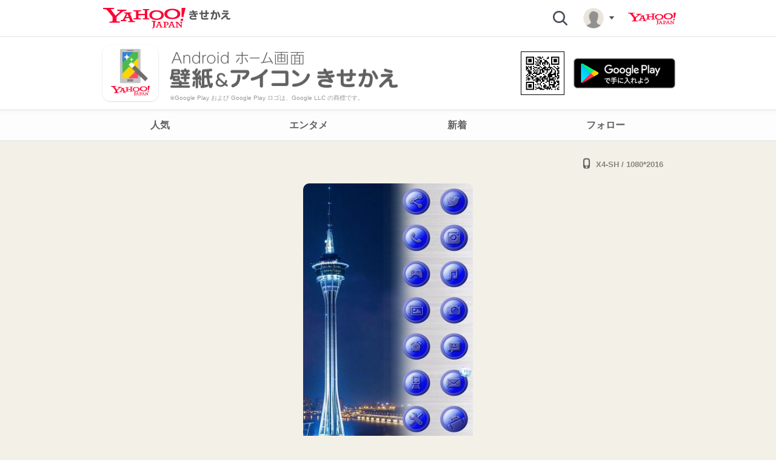

--- FILE ---
content_type: text/html;charset=UTF-8
request_url: https://www.buzzhome.yahoo-net.jp/homepack/2195052
body_size: 15185
content:
<!DOCTYPE html>
<html lang="ja_JP_JP_#u-ca-japanese" dir="ltr">
<head>
<meta http-equiv="X-UA-Compatible" content="IE=edge" />
<link rel="stylesheet" type="text/css" href="//r.buzzhome.yahoo-net.jp/resources/css/pc_jp/pc.css?4873" />
<meta charset="utf-8"/>
<title>ブルータワー♪色合いは涼しげに。 壁紙・アイコン スマホきせかえ - Yahoo!きせかえアプリ</title>
<meta name="description" content="ブルータワー♪色合いは涼しげに。 どこのタワーなんでしょう？😅  プックリなアイコンを作りたかったのに、 ちょっと立体？な感じにしかなりませんでした💦  ***お願い*** ★パックをそのまま、または ほぼそのままの状態で   ｢公開｣アップロードしないで下さい。    ※自分用に保存したい場合は、     アップロードを｢非公開｣か ｢マイページ公開｣に     変えてアップして下さい。 ★アイコンを使っていただくのは構いませんが、   「公開」でのアップロードは   ２週間ぐらい経ってか&#8230;Yahoo!きせかえアプリ（旧buzzHOME）でホーム画面の壁紙・アイコンを無料きせかえ"/>
<meta name="keywords" content="壁紙,無料,きせかえ,アイコン,バズホーム"/>
<link rel="canonical" href="https://www.buzzhome.yahoo-net.jp/homepack/2195052"/>
<link rel="alternate" href="https://m.buzzhome.yahoo-net.jp/homepack/2195052"/>
<link rel="alternate" href="android-app://com.buzzpia.aqua.launcher.buzzhome/https/www.buzzhome.yahoo-net.jp/homepack/2195052"/>
<meta property="al:android:url" content="https://m.buzzhome.yahoo-net.jp/homepack/2195052"/>
<meta property="al:android:package" content="com.buzzpia.aqua.launcher.buzzhome"/>
<meta property="al:android:app_name" content="Yahoo!きせかえアプリ"/>
<meta name="robots" content="noarchive"/>
<meta property="og:title" content="ブルータワー♪色合いは涼しげに。 壁紙・アイコン スマホきせかえ - Yahoo!きせかえアプリ"/>
<meta property="og:image" content="https://s.buzzhome.yahoo-net.jp/screenshot_4817501.jpg?Policy=eyJTdGF0ZW1lbnQiOiBbeyJSZXNvdXJjZSI6Imh0dHBzOi8vcy5idXp6aG9tZS55YWhvby1uZXQuanAvc2NyZWVuc2hvdF80ODE3NTAxLmpwZyoiLCJDb25kaXRpb24iOnsiRGF0ZUxlc3NUaGFuIjp7IkFXUzpFcG9jaFRpbWUiOjE3Njc2NTEyOTZ9fX1dfQ__&Signature=q-hqHCf2Kz0mv~SDbu7M2PeJDvvxT7pp6AFotK~GVoY9ijExWeAPt16-l2kh~[base64]~dhlnADBRL~CjIHMfdivKIGKf8dRhgqQjWK0QGT-U3bmGXegFb5K167UAOWx23KwVZaSkogwe~shag__&Key-Pair-Id=APKAJ3DMNI5K2Z3E4EYQ"/>
<meta property="og:image:width" content="1080"/>
<meta property="og:image:height" content="1944"/>
<meta property="og:description" content="ブルータワー♪色合いは涼しげに。 どこのタワーなんでしょう？😅  プックリなアイコンを作りたかったのに、 ちょっと立体？な感じにしかなりませんでした💦  ***お願い*** ★パックをそのまま、または ほぼそのままの状態で   ｢公開｣アップロードしないで下さい。    ※自分用に保存したい場合は、     アップロードを｢非公開｣か ｢マイページ公開｣に     変えてアップして下さい。 ★アイコンを使っていただくのは構いませんが、   「公開」でのアップロードは   ２週間ぐらい経ってか&#8230;Yahoo!きせかえアプリでホーム画面の壁紙・アイコンを無料きせかえ"/>
<meta property="og:type" content="website"/>
<meta property="og:url" content="https://www.buzzhome.yahoo-net.jp/homepack/2195052"/>
<meta name="twitter:card" content="summary"/>
<meta name="twitter:site" content="@yahookisekae"/>
<meta name="twitter:title" content="ブルータワー♪色合いは涼しげに。 壁紙・アイコン スマホきせかえ"/>
<meta name="twitter:description" content="ブルータワー♪色合いは涼しげに。 どこのタワーなんでしょう？😅  プックリなアイコンを作りたかったのに、 ちょっと立体？な感じにしかなりませんでした💦  ***お願い*** ★パックをそのまま、または ほぼそのままの状態で   ｢公開｣アップロードしないで下さい。    ※自分用に保存したい場合は、     アップロードを｢非公開｣か ｢マイページ公開｣に     変えてアップして下さい。 ★アイコンを使っていただくのは構いませんが、   「公開」でのアップロードは   ２週間ぐらい経ってか&#8230;Yahoo!きせかえアプリでホーム画面の壁紙・アイコンを無料きせかえ"/>
<meta name="twitter:image" content="https://s.buzzhome.yahoo-net.jp/screenshot_4817501.jpg?Policy=eyJTdGF0ZW1lbnQiOiBbeyJSZXNvdXJjZSI6Imh0dHBzOi8vcy5idXp6aG9tZS55YWhvby1uZXQuanAvc2NyZWVuc2hvdF80ODE3NTAxLmpwZyoiLCJDb25kaXRpb24iOnsiRGF0ZUxlc3NUaGFuIjp7IkFXUzpFcG9jaFRpbWUiOjE3Njc2NTEyOTZ9fX1dfQ__&Signature=q-hqHCf2Kz0mv~SDbu7M2PeJDvvxT7pp6AFotK~GVoY9ijExWeAPt16-l2kh~[base64]~dhlnADBRL~CjIHMfdivKIGKf8dRhgqQjWK0QGT-U3bmGXegFb5K167UAOWx23KwVZaSkogwe~shag__&Key-Pair-Id=APKAJ3DMNI5K2Z3E4EYQ"/>
<meta name="twitter:app:name:googleplay" content="Yahoo!きせかえアプリ"/>
<meta name="twitter:app:id:googleplay" content="com.buzzpia.aqua.launcher.buzzhome"/>
<meta name="twitter:app:url:googleplay" content="https://www.buzzhome.yahoo-net.jp/homepack/2195052"/>
<script type="application/ld+json">
{
"@context": "http://schema.org",
"@type": "Article",
"name": "ブルータワー♪色合いは涼しげに。 壁紙・アイコン スマホきせかえ",
"url": "https://www.buzzhome.yahoo-net.jp/homepack/2195052",
"mainEntityOfPage": {
    "@type": "WebPage",
    "@id": "https://www.buzzhome.yahoo-net.jp/homepack/2195052"
},
"headline": "ブルータワー♪色合いは涼しげに。 壁紙・アイコン スマホきせかえ",
"datePublished": "2019-08-19T06:23:14.000+0000",
"dateModified": "2019-08-19T23:52:16.000+0000",
"description": "ブルータワー♪色合いは涼しげに。 どこのタワーなんでしょう？😅  プックリなアイコンを作りたかったのに、 ちょっと立体？な感じにしかなりませんでした💦  ***お願い*** ★パックをそのまま、または ほぼそのままの状態で   ｢公開｣アップロードしないで下さい。    ※自分用に保存したい場合は、     アップロードを｢非公開｣か ｢マイページ公開｣に     変えてアップして下さい。 ★アイコンを使っていただくのは構いませんが、   「公開」でのアップロードは   ２週間ぐらい経ってか&amp;#8230;Yahoo!きせかえアプリ（旧buzzHOME）でホーム画面の壁紙・アイコンを無料きせかえ",
"image": {
        "@type": "ImageObject",
          "url": "https://s.buzzhome.yahoo-net.jp/screenshot_thumbnail_4817501_75.jpg?Policy=[base64]&Signature=Q7O9gPIjB5ymbakGzhiQjOBPqBQCh3DbC1nel6l-MHSQywWZW29owK22~X06qt-9qUzXydVHc2igmrcV7iqacg~-opt8vPVb30jyIsCmGXSZtBTztlrfHupMkRa85CN0YA9ky7tPsDQzqi1sU3B2EUClfQHWxBE~OPioFec9-R7x2cn~fWnKCxGywbqoOyDM9r82fV09nQiuCoSbtpdl7w9JKGIf~kT7e~uZ8fCigzid9tzlCgTsL0IldqwzAx2mHStsyFwnHrJDiKglMBw7NwfTMZe8TOVmA~BGvydP3iFgIb30j7CwmUM4x5BAf6SV8DrGTiwcM5L3oLwN8oO~Zg__&Key-Pair-Id=APKAJ3DMNI5K2Z3E4EYQ",
          "width": 810,
          "height": 1458
        },
"publisher": {
    "@type": "Organization",
    "name": "buzzHOME（バズホーム）",
    "logo": {
      "@type": "ImageObject",
      "url": "https://r.buzzhome.yahoo-net.jp/resources/img/buzz_logo.png",
      "width": 312,
      "height": 72
    }
},
"author": {
    "@type": "Person",
    "name": "Tomomo",
    "url": "https://www.buzzhome.yahoo-net.jp/tomomiyu",
    "image": "https://s.buzzhome.yahoo-net.jp/photo_-7012726418047481251-7280737502142608984B.png"
  }
}
</script><link rel="icon" type="image/x-icon" href="//r.buzzhome.yahoo-net.jp/resources/img/icon/favicon.ico?4873" />
<!--[if IE]><link rel="shortcut icon" href="//r.buzzhome.yahoo-net.jp/resources/img/icon/favicon.ico?4873" />
<![endif]-->
<link rel="apple-touch-icon" href="//r.buzzhome.yahoo-net.jp/resources/img/icon/apple-touch-icon.png?4873" />
<link rel="apple-touch-icon-precomposed" href="//r.buzzhome.yahoo-net.jp/resources/img/icon/apple-touch-icon-precomposed.png?4873" />
<link rel="apple-touch-icon" sizes="72x72" href="//r.buzzhome.yahoo-net.jp/resources/img/icon/apple-touch-icon-72x72.png?4873" />
<link rel="apple-touch-icon-precomposed" sizes="72x72" href="//r.buzzhome.yahoo-net.jp/resources/img/icon/apple-touch-icon-72x72-precomposed.png?4873" />
<link rel="apple-touch-icon" sizes="114x114" href="//r.buzzhome.yahoo-net.jp/resources/img/icon/apple-touch-icon-114x114.png?4873" />
<link rel="apple-touch-icon-precomposed" sizes="114x114" href="//r.buzzhome.yahoo-net.jp/resources/img/icon/apple-touch-icon-114x114-precomposed.png?4873" />
<link rel="alternate" type="application/rss+xml" href="https://www.buzzhome.yahoo-net.jp/rss" title="きせかえギャラリー RSS feeds">
<link rel="search" type="application/opensearchdescription+xml" href="https://www.buzzhome.yahoo-net.jp/opensearch.xml" title="Yahoo!きせかえ きせかえギャラリー" />

<script async src="https://s.yimg.jp/images/ds/yas/ya-1.5.0.min.js"></script>
<script>
window.yacmds = window.yacmds || [];
window.ya = window.ya || function(){yacmds.push(arguments)};
if (location.hostname == 'm.buzzhome.yahoo-net.jp') {
  ya('init', '71d0d92ed6354f9c9d06f84edb66de7f', 'b6c6fec3-0b4d-45b7-9429-f2a317dcb212');

} else {
  ya('init', 'b0608591b1a04406a0a4e0d9a790f0e0', 'd76751eb-fcd0-4e32-a59f-dea12fd6e083');
}
ya('hit', 'pageview,webPerformance');

window.addEventListener('error', function(event) {
  try {
    sendGlobalError(location.hostname == 'm.buzzhome.yahoo-net.jp', event);
  } catch (e) {
  }
});

function sendGlobalError(isMobile, event) {
  var trackingEvent = {
    'category': isMobile ? 'kisekae_gallery_mobile_web' : 'kisekae_gallery_pc_web',
    'action': 'error',
    'label': `${event.message}, ${event.filename}, ${event.lineno}, ${event.colno},`,
  };
  ya('hit', 'event', trackingEvent);
}
</script>
<meta http-equiv="Version" content="2.7.1.37">

<meta name="_csrf_parameter" content="_csrf" /><meta name="_csrf_header" content="X-CSRF-TOKEN" /><meta name="_csrf" content="f9c48d5e-009a-425f-8da4-2b3246537f36" /><script>
window.addEventListener('load', function(){
	var token = $("meta[name='_csrf']").attr("content");
	var header = $("meta[name='_csrf_header']").attr("content");
	if(!token){
		return;
	}
	$(document).ajaxSend(function(e, xhr, options) {
		xhr.setRequestHeader(header, token);
	});
});
</script>

</head>
<body>
<noscript><iframe src="https://www.googletagmanager.com/ns.html?id=GTM-MRHZDD7"
height="0" width="0" style="display:none;visibility:hidden"></iframe></noscript><div id="buzzWrap"><div id="buzzHead">	
		<div class="d_head">
	<div class="inner_head">
		<h1>
			<a href="/" id="buzzLogo" class="logo"><span class="ir_wa">Yahoo!きせかえアプリ</span></a>
		</h1>
		
		<div class="wrap_util">
			<a href="#none" class="link_util link_search ">
				<span class="ico_header ico_search">検索</span>
			</a>
		
			<a href="#none" class="link_util link_my ">
				<img src="//r.buzzhome.yahoo-net.jp/resources/img/common/user/thumb_mynone.png?4873" onerror="this.src='//r.buzzhome.yahoo-net.jp/resources/img/common/user/thumb_mynone.png?4873'" class="thumb_my" width="36" height="36">
				<span class="ico_header ico_arrow"></span>
				</a>
			
			<span class="link_util link_yj">
				<a href="https://m.yahoo.co.jp/" class="ico_header ico_yj">Yahoo! JAPAN</a>
			</span>
			
			<div id="myLayer" class="layer_buzz layer_my">
	<span class="ico_buzz ico_arrow"></span>	
	<ul class="list_home">
<li class="list">
			<span class="item hand" id="loginMenuItem">
			 	<span class="ico_buzz ico_dot3"></span>ログイン</span>
		</li>
<li class="list">
			<a class="item" href="https://support.yahoo-net.jp/SccBuzzhome/s/">
			 	<span class="ico_buzz ico_dot3"></span>ヘルプ</a>
		</li>
		<li class="list">
					<a class="item" href="https://www.lycorp.co.jp/ja/company/terms/">
						<span class="ico_buzz ico_dot3"></span>利用規約</a>
				</li>
				<li class="list">
					<a class="item" href="https://privacy.lycorp.co.jp/ja/">
						<span class="ico_buzz ico_dot3"></span>プライバシーセンター</a>
				</li>
			</ul>
</div>
</div>
		
	</div>
</div><div id="subtitle">	
	<div class="title_inner">
		<a href="javascript:void(0);" class="title_link">
			<div class="title_appIcon"><img src="//r.buzzhome.yahoo-net.jp/resources/img/common/kisekae512.png?4873"  alt="Yahoo!きせかえアプリアイコン" width="100" height="100" /></div>
			<div class="title_txt"><img src="//r.buzzhome.yahoo-net.jp/resources/img/pc/subtitle_txt.png?4873"  alt="Androidホーム画面 壁紙＆アイコンきせかえ" width="376" height="61" /></div>
			<div class="title_note">※Google Play および Google Play ロゴは、Google LLC の商標です。</div>
			<div class="title_qr"><img src="//r.buzzhome.yahoo-net.jp/resources/img/pc/qr.png?4873"  alt="バーコード" width="70" height="70" /></div>
			<div class="title_badge"><img src="//r.buzzhome.yahoo-net.jp/resources/img/pc/google_play_badge.png?4873"  alt="Google Playで手に入れよう" height="50" /></div>		
		</a>
	</div>
</div><div id="buzzGnb" role="navigation" tabindex="0">	
	<div class="wrap_menu">
		<ul class="gnb_comm tab5">
			<li data-menu="hot" data-url="hot" data-title=""><a href="/hot" class="link_menu">
				<span class="inner_menu">人気<span class="bd_menu"></span></span></a></li>
			<li data-menu="entertainment" data-url="entertainment" data-title=""><a href="/entertainment" class="link_menu">
				<span class="inner_menu">エンタメ<span class="bd_menu"></span></span></a></li>
			<li data-menu="new" data-url="new" data-title=""><a href="/new" class="link_menu">
				<span class="inner_menu">新着<span class="bd_menu"></span></span></a></li>
			<li data-menu="following" data-url="following" data-title=""><a href="/following" class="link_menu">
				<span class="inner_menu">フォロー<span class="bd_menu"></span></span></a></li>

</ul>
	</div>
</div></div>
	<hr class="hide">
	
	<div id="buzzContent" class="cont_detail" role="main">
		<div id="cMain">
			<div id="mArticle">
				<div class="section_detail">
	<div class="info_container">
		<span class="info_device"><span class="ico_buzz"></span>
		X4-SH / 1080*2016</span>
		<div class="l_reset_float"></div>
	</div>
	<div id="wrapBtn" class="btn_homepack">
		<span class="btn_paging btn_prev off"><span class="ico_buzz ico_prev">以前</span></span>
		<span class="btn_paging btn_next"><span class="ico_buzz ico_next">次へ</span></span>
	</div>
	<div class="thumb_homepack">
   		<div id="homepackBox" class="thumb_box">
   		<span class="dummy_inner_thumb_one"></span><span class="inner_thumb loading">
	  					<span class="ico_lock "></span><img src="//r.buzzhome.yahoo-net.jp/resources//img/common/blank.gif?4873"  data-original="https://s.buzzhome.yahoo-net.jp/screenshot_4817501.jpg?Policy=eyJTdGF0ZW1lbnQiOiBbeyJSZXNvdXJjZSI6Imh0dHBzOi8vcy5idXp6aG9tZS55YWhvby1uZXQuanAvc2NyZWVuc2hvdF80ODE3NTAxLmpwZyoiLCJDb25kaXRpb24iOnsiRGF0ZUxlc3NUaGFuIjp7IkFXUzpFcG9jaFRpbWUiOjE3Njc2NTEyOTZ9fX1dfQ__&Signature=q-hqHCf2Kz0mv~SDbu7M2PeJDvvxT7pp6AFotK~GVoY9ijExWeAPt16-l2kh~[base64]~dhlnADBRL~CjIHMfdivKIGKf8dRhgqQjWK0QGT-U3bmGXegFb5K167UAOWx23KwVZaSkogwe~shag__&Key-Pair-Id=APKAJ3DMNI5K2Z3E4EYQ" width="280" class="thumb_g" /></span>
  				</div>
		</div>
	
	<div class="info_homepack">
		<div class="inner_info">
			<div class="list_info">
				<table>
					<tr>
						<td class="txt_info"><span class="ico_buzz ico_buz"></span>ブックマーク</td>
						<td class="num_info"  id="labelBuzz">15</td>
						<td class="dummy_info"></td>	
						<td class="txt_info"><span class="ico_buzz ico_recomm"></span>コメント</td>
						<td class="num_info commentCount" id="labelComments">4</td>
					</tr>
					<tr>
						<td class="txt_info"><span class="ico_buzz ico_like"></span>いいね</td>
						<td class="num_info" id="labelLike">40</td>
						<td class="dummy_info"></td>
						<td class="txt_info"><span class="ico_buzz ico_down"></span>ダウンロード</td>
						<td class="num_info"  id="labelComments">647</td>
					</tr>
				</table>		
			</div>
			<div class="detail_btn">
				<button class="btn_action" id="btnBuzz"><span class="ico_buzz ico_buz">ブックマーク</span></button>
			
				<button class="btn_action" id="btnLike"><span class="ico_buzz ico_likeit">いいね</span></button>
				<button class="btn_action" id="btnShare"><span class="ico_buzz ico_share">シェア</span></button>
				<button type="button" class="ico_buzz btn_down btnDownload"><span class="ico_buzz">ダウンロード</span></button>	
			</div>			
 			<div class="bn_buzz hand"></div>
			<div id="buzzTip">					
				<div class="buzzTipTitle">ブックマークするとボードに保存されます。</div>
				<div>このきせかえテーマはアイコンや壁紙を変更する時に使用できます。</div>
				<button class="ico_buzz buzzTipClose hand"></button>
				<button class="ico_buzz buzzTipArrow"></button>
			</div>			
		</div>
	</div>
	
</div>

<div class="section_info section_master">
	<a href="/tomomiyu" class="link_cmt">
		<img src="https://s.buzzhome.yahoo-net.jp/photo_6665203883274357704-5811889205930313285S.png" width="66" height="66" class="thumb_g" onerror="this.src='//r.buzzhome.yahoo-net.jp/resources/img/common/user/thumb_mynone.png?4873'">	
		</a>
	<span class="wrap_cmt">
		<span class="master_name" data-userid="4050703" data-username="tomomiyu">
			<a href="/tomomiyu"><strong class="name_cmt">Tomomo</strong></a>
			<button type="button" class="btn_follow"><span class="btn_follow_icon"></span>
							<span class="followLabel">フォロー</span></button>
						</span>
		
		<span class="desc_cmt" id="description">
 ブルータワー♪色合いは涼しげに。<BR/>どこのタワーなんでしょう？😅<BR/><BR/>プックリなアイコンを作りたかったのに、<BR/>ちょっと立体？な感じにしかなりませんでした💦<BR/><BR/>***お願い***<BR/>★パックをそのまま、または  ほぼそのままの状態で<BR/>   ｢公開｣アップロードしないで下さい。<BR/>     ※自分用に保存したい場合は、<BR/>        アップロードを｢非公開｣か ｢マイページ公開｣に<BR/>        変えてアップして下さい。<BR/>★アイコンを使っていただくのは構いませんが、<BR/>   「公開」でのアップロードは<BR/>   ２週間ぐらい経ってからにして下さい。<BR/>   時間をかけて色々 試行錯誤しながら作った<BR/>   アイコンをすぐに使われてしまうのは<BR/>   ちょっと悲しいです。。<BR/><BR/>     Tomomoからのお願いでした。(*ᴗˬᴗ))ﾍﾟｺｯ<BR/>**********<BR/><a href='https://www.buzzhome.yahoo-net.jp/homepack/search?cat=homepack&q=%23%E9%9D%92' target='_blank' class='hashtag'>#青</a> <a href='https://www.buzzhome.yahoo-net.jp/homepack/search?cat=homepack&q=%23%E5%A4%9C%E6%99%AF' target='_blank' class='hashtag'>#夜景</a> <a href='https://www.buzzhome.yahoo-net.jp/homepack/search?cat=homepack&q=%23%E3%83%9C%E3%82%BF%E3%83%B3%E3%82%A2%E3%82%A4%E3%82%B3%E3%83%B3' target='_blank' class='hashtag'>#ボタンアイコン</a></span>
	</span>
	
	<ul class="list_thumb">	
		<li>
  				<a href="/homepack/2557520">
  					<span class="loading"><img src="//r.buzzhome.yahoo-net.jp/resources//img/common/blank.gif?4873"  data-original="https://s.buzzhome.yahoo-net.jp/screenshot_thumbnail_5690297_75.jpg?Policy=[base64]&Signature=HLgZmeSQ0oXQ1kwY4wthCBN7H-4srSuEIU292xUheIONqir0m6LPBRQ6IkU4DyIygoDalzwqom0jGndkgXOUUz-E8zhkrHlDN6ZkE~aih7A1K~kVxJgIcQIYFJZXPZuf7g0J1oR4sJkpq83jWjj9rGjCeWsmcuLV~IPxf8AldxfTAPTlXNfBppmjDKUW~lN~5LSpBc56PWL1pg9vFSDAGB3UzGmsKhUniicr5AGD7KJA-A90nz97-wFT~oGc~BsQGB671mMWxfHGbTgIiuCTtDkegH4R~feZ5ItgW9kHAspA-ga6voako4yFzpBq-xQwqlzebs4iBBlZ1OwJgMQBKA__&Key-Pair-Id=APKAJ3DMNI5K2Z3E4EYQ" width="80" class="thumb_g" /></span>
  				</a>
  			</li>
  		<li>
  				<a href="/homepack/2557338">
  					<span class="loading"><img src="//r.buzzhome.yahoo-net.jp/resources//img/common/blank.gif?4873"  data-original="https://s.buzzhome.yahoo-net.jp/screenshot_thumbnail_5689901_75.jpg?Policy=[base64]&Signature=db9bPJjwsggawvYW-9wE0YE40y6bmb9tizYpIR~zi~zqW2fmKO8z1Roxl1-f6fY-gwZ~opdkZZYKOgBRnRGf~1a6qHrt372vbeMU1IZ4kZw2WY3K6rjp2PZTouyvzt5LT6GrlNc04AHO8zaW-AJmbonWjZeff3d9Kpdy71axUX42KagaSGbg4Eix5uXBnbOi2yIjYBXspBJeNZH0d~AIo9-FfufNMUNJZmYeQQzVBkkestNscYf4HCxwiU62W~fT8bDoSo~K1MQPxJZXNUKoEoJ8WFhaEXr3C2SfwOIlbJJk~dYufKiWjCMhJXCS-EA1IL34wtHuVGiFzqnwMxLp6A__&Key-Pair-Id=APKAJ3DMNI5K2Z3E4EYQ" width="80" class="thumb_g" /></span>
  				</a>
  			</li>
  		<li>
  				<a href="/homepack/2557334">
  					<span class="loading"><img src="//r.buzzhome.yahoo-net.jp/resources//img/common/blank.gif?4873"  data-original="https://s.buzzhome.yahoo-net.jp/screenshot_thumbnail_5689890_75.jpg?Policy=[base64]&Signature=QDQDqOikxooJMwSZvSxXT3sauUwY194-q1wZTVuGN8vUJSQwrMULs3UUQXbFN0GAxuY-Vo4CAmtkHp3R6p9SIlBuoNeQwonxIQrz9Eujd6Ratvy8CWCco0mftIlIFv7QvOC0Wz5RFW83gwanJmzLA4w3~0cNaE2i6jPnWnzDKoHivfhTTwzv01T~D6MWJHAR8ZD7q9vWrY6AMJAjGLeeaeOYRO16bRcvP7eCbS2mTvHKUSk1mTAfIyAsqCKm8wEdLUeUdkAFMWyuiLhff4c28MpNo0uLM9y9vhd8r79qgXmAMieGMh6hctVqRhBXH7CP8qIQzdwn7bpXftxY7Bdkhw__&Key-Pair-Id=APKAJ3DMNI5K2Z3E4EYQ" width="80" class="thumb_g" /></span>
  				</a>
  			</li>
  		<li>
  				<a href="/homepack/2556821">
  					<span class="loading"><img src="//r.buzzhome.yahoo-net.jp/resources//img/common/blank.gif?4873"  data-original="https://s.buzzhome.yahoo-net.jp/screenshot_thumbnail_5688706_75.jpg?Policy=[base64]&Signature=UaRjmrvbgiOby893byeLUVHcOZ10DDnAJZzA4bCaM8phyh3IuAWnwUE8Sgja9DY7LJxqm7MraYzZK2cNpvtwRyMo4NPU5mNsupcF5P-ooSpBCTxBPddsEDmzZVSJp2fiyCKeZtD70Ck9a12NKx5x~3X38ygHWQEv6XT2bTloBQEuQnw-otO0iKtSAjxnW2pPAretMlqihrOHzBz1Ja8Nionm648QSjC5ssxwI6tgUYCH9X6IwxH8jpd7ElNVxvanhmURoXWBTFcp9vi02Olpp7-CLVCofUWyySLCxuQCpqrtlooMHkG~vhp9~bBrJ3H8OQ~Cx7k0pXRYN3RuoRfq7w__&Key-Pair-Id=APKAJ3DMNI5K2Z3E4EYQ" width="80" class="thumb_g" /></span>
  				</a>
  			</li>
  		<li>
  				<a href="/homepack/2556820">
  					<span class="loading"><img src="//r.buzzhome.yahoo-net.jp/resources//img/common/blank.gif?4873"  data-original="https://s.buzzhome.yahoo-net.jp/screenshot_thumbnail_5688705_75.jpg?Policy=[base64]&Signature=oOf7~75F5~[base64]~EyJKJd1z42cMZ~rvU-VFUKMb-1KaRr2YuxinHGLRGvG76uk4E4jW5qsKCd5uVDYBJoHyxVonNngyuERGmyOJuqg1RG~tDry5g8~94ROKWIFWU1oyhhnzj-IW6eP0nDg__&Key-Pair-Id=APKAJ3DMNI5K2Z3E4EYQ" width="80" class="thumb_g" /></span>
  				</a>
  			</li>
  		<li>
  				<a href="/homepack/2555889">
  					<span class="loading"><img src="//r.buzzhome.yahoo-net.jp/resources//img/common/blank.gif?4873"  data-original="https://s.buzzhome.yahoo-net.jp/screenshot_thumbnail_5686261_75.jpg?Policy=[base64]&Signature=Nl43teJXU~vV7OeT4FF1ttLbpZAphRMeyrdD9mHBnbzfsil13iwyrt1pMEd5H431Ewek113BoPD3ZnNxtYVu0iPw6gjrA7KkkXZX8zn4ryfNG8FXWp7VRxPYZ3kBirdJvVHLdvwaVk58W2XFE1g1~q8fIuuchYv1pxYOhkqkVY8nlPpcSwlt8PmBqTVwFG3~2r2KxR4rvAIn0KApASW4B6in8c5fk-j5T2mBu4yM~M-oT~cG13prmNye6wMWIHpnRSAiGy8M7uJ9epxItVfkimGdCCvzZq1b9aIdq3Z2FKkkaZIqPpGYo6pGArNG~I5knX1-umAMfBXorq5IV3Az5w__&Key-Pair-Id=APKAJ3DMNI5K2Z3E4EYQ" width="80" class="thumb_g" /></span>
  				</a>
  			</li>
  		<li>
  				<a href="/homepack/2500145">
  					<span class="loading"><img src="//r.buzzhome.yahoo-net.jp/resources//img/common/blank.gif?4873"  data-original="https://s.buzzhome.yahoo-net.jp/screenshot_thumbnail_5556097_75.jpg?Policy=[base64]&Signature=i~I87sQYrCFQN5IbvI1ryDAqkSYJhTgBDVEtulryy7Ni3E4l7KjYUyR3154STYyVYzxWqXWPHizrn46cYwzc8VKgD~TjSEuokGskBVWEWoDM5HWDzuBTrX26tzx2lSjEgaM1UU9omOIGBB~aj01qJXuy7SC-osdDMKizZfhWh82TMGv42fGM1zf8JnfRg9HdmQuJu20AnTKk-qylzkDOktkwiqj1m0HgVvH0jqqWZwwAm9ltkqDU3pXWekrVHroa1ZCcyWKhiPRFrNr2gYvt7Q8qGBgJw4jeVc2UFur4okjSMH-ygvogg~47IataOQ5M~CLkXbjCd3qlQ9X486JciA__&Key-Pair-Id=APKAJ3DMNI5K2Z3E4EYQ" width="80" class="thumb_g" /></span>
  				</a>
  			</li>
  		<li>
  				<a href="/homepack/2498755">
  					<span class="loading"><img src="//r.buzzhome.yahoo-net.jp/resources//img/common/blank.gif?4873"  data-original="https://s.buzzhome.yahoo-net.jp/screenshot_thumbnail_5552888_75.jpg?Policy=[base64]&Signature=YYqUUDxLdUILIYvrYzdTRES0ZVoNJqvZapPWLGxcSFLRmEABSPJPHnsTLOdO21W4kJxC~HAiWw66kWzSme4ZOMEWOxU7CPP2ccrX5vQjiU2zQZJxvFmm6n6X2w3isgoDbmtHiuf4nDekhXd0w7VEo8lR8vWbjVyC0~NVYNiO8LZoH4h5053WsxmFnbMiLg0ZH7qzX026h81MmoDS49eevX32XiDhhUackEg9m0uYqzRXzDYGeVKlhLmTZ0niihjI-Cysj3WPZP~qVyqigCMRM9G~kRCAuNgVwmKPiptEoThtSG0n33PzgijRS57965HaE388SpO0p~dpBerZgz-zYg__&Key-Pair-Id=APKAJ3DMNI5K2Z3E4EYQ" width="80" class="thumb_g" /></span>
  				</a>
  			</li>
  		</ul> 
	<button type="button" class="btn_fold" onclick="location='/tomomiyu'">
		<a href="/tomomiyu" class="btn_fold">もっと見る</a>
	</button>		
	</div>

<div id="previewLayer" class="buzz_layer buzz_layer_type2">
	<div class="inner_buzz_layer">
		<div class="layer_head">
			</div>
		<div class="layer_body">		
			<div id="layerWrapBtn" class="btn_homepack">
				<span class="btn_paging btn_prev off"><span class="ico_buzz ico_prev">以前</span></span>
				<span class="btn_paging btn_next"><span class="ico_buzz ico_next">次へ</span></span>
			</div>
			<div class="layer_thumb_homepack">
				<div id="layerHomepackBox" class="layer_thumb_box">
		    		<span class="inner_thumb"><img src="//r.buzzhome.yahoo-net.jp/resources//img/common/blank.gif?4873"  data-original="https://s.buzzhome.yahoo-net.jp/screenshot_4817501.jpg?Policy=eyJTdGF0ZW1lbnQiOiBbeyJSZXNvdXJjZSI6Imh0dHBzOi8vcy5idXp6aG9tZS55YWhvby1uZXQuanAvc2NyZWVuc2hvdF80ODE3NTAxLmpwZyoiLCJDb25kaXRpb24iOnsiRGF0ZUxlc3NUaGFuIjp7IkFXUzpFcG9jaFRpbWUiOjE3Njc2NTEyOTZ9fX1dfQ__&Signature=q-hqHCf2Kz0mv~SDbu7M2PeJDvvxT7pp6AFotK~GVoY9ijExWeAPt16-l2kh~[base64]~dhlnADBRL~CjIHMfdivKIGKf8dRhgqQjWK0QGT-U3bmGXegFb5K167UAOWx23KwVZaSkogwe~shag__&Key-Pair-Id=APKAJ3DMNI5K2Z3E4EYQ" width="360" class="thumb_g" /></span>
		    		</div>
		    	</div>
			<button type="button" id="btnLayerDownload" class="ico_buzz btn_down btnDownload"><span class="ico_buzz">ダウンロード</span></button>			
		</div>
		<div class="layer_foot">
			<button type="button" class="btn_close btn_close_preview"><span class="ico_buzz ico_close">閉じる</span></button>
		</div>
	</div>	
</div>

<div class="section_info section_report">
	<a href="/login?target=/homepack/auth/report?id=2195052" class="link_report"><span class="ico_buzz"></span><span id="report_text">違反申告をする</a>
	</div>
<div class="section_info section_user">
	<h3 class="tit_buzz"><span class="txt_buzz">コメント</span><span class="ico_num commentCount">4</span></h3>
	<div class="login_cmt">
				<div class="login_background">
					<fieldset class="fld_cmt">
						<a href="" class="link_cmt">
							<img src="//r.buzzhome.yahoo-net.jp/resources/img/common/user/thumb_mynone.png?4873" width="66" height="66" class="thumb_g" alt="">
						</a>
						<div class="box_cmt">
							<textarea class="tf_cmt tf_empty" style="resize: none;" maxlength="500"></textarea>
							<span class="ico_buzz ico_arrow"></span>
						</div>
						<button type="button" class="btn_cmt">投稿</button>
					</fieldset>
				</div>
				<div class="login_foreground">
					<p class="login_title">ログインをするとコメントを投稿できます</p>
					<a class="login_link" href="/login?target=/homepack/2195052" onclick="Buzz.Comment.doLoginForComment('tomomiyu');">
						<img src="//r.buzzhome.yahoo-net.jp/resources//img/homepack/comment/yid_login.png?4873"  class="login_btn" /></a>
					<p class="login_desc">※初回ログイン時のみ、Yahoo!きせかえアプリの<br/>初回登録（無料）が必要です。</p>
				</div>
			</div>
		<ul class="list_cmt">
		<li>			
				<a href="/tomomiyu" class="link_cmt"><img src="https://s.buzzhome.yahoo-net.jp/photo_6665203883274357704-5811889205930313285S.png" width="66" height="66" class="thumb_g" onerror="this.src='//r.buzzhome.yahoo-net.jp/resources/img/common/user/thumb_mynone.png?4873'"></a>
				<span class="cmt_user">		<span class="wrap_cmt full-width" >
					<strong class="name_cmt">Tomomo</strong>
					<span class="desc_cmt"> k9さま、こんばんは(*&acute;▽`)ﾉ ♪<BR/>はい、いろいろ試してみて納得いくものができるといいなと思います！<BR/>コメありがとうございまーす💕<BR/><BR/>タワー綺麗ですよね～✨どこなんでしょう？😅<BR/>今日は芝公園に行ってきました🎶東京タワーってこんなに小さかったっけ？と思ってしまいました&middot;&middot;&middot;🗼✨</span>
					<div class="context_menu">
        <button id="btn_context_menu_1937057" class="btn_context_menu" onclick="Buzz.CommentContextMenu.clickContextMenu('1937057');">
            <div class="ico_circle_dot"></div>
            <div class="ico_circle_dot"></div>
            <div class="ico_circle_dot"></div>
        </button>
        <div id="context_menu_content_1937057" class="context_menu_content">
            <div class="context_menu_action">
                <a class="context_menu_action_item" href="/login?target=/homepack/2195052" onclick="Buzz.trackEvent('comment','block_submenu');">
                    Tomomoさんをブロックする</a>
            </div>
        </div>
    </div>
</span>
				</span>
			
		</li>
		<li>			
				<a href="/google803246005" class="link_cmt"><img src="https://s.buzzhome.yahoo-net.jp/photo_3837245508123640090-4896006367918985201S.png" width="66" height="66" class="thumb_g" onerror="this.src='//r.buzzhome.yahoo-net.jp/resources/img/common/user/thumb_mynone.png?4873'"></a>
				<span class="top_creator_icon img_top_creator"></span><span class="cmt_user">		<span class="wrap_cmt full-width" >
					<strong class="name_cmt">k9double</strong>
					<span class="desc_cmt"> おはよ♪<BR/>プックリもっこり出来てるね👏👏👏<BR/>何回か作る内にきっと思うようなの作れるよ(・&forall;・)<BR/>ボタンもシンプルで👍<BR/><BR/>タワーが綺麗。登ってみたい😍</span>
					<div class="context_menu">
        <button id="btn_context_menu_1937002" class="btn_context_menu" onclick="Buzz.CommentContextMenu.clickContextMenu('1937002');">
            <div class="ico_circle_dot"></div>
            <div class="ico_circle_dot"></div>
            <div class="ico_circle_dot"></div>
        </button>
        <div id="context_menu_content_1937002" class="context_menu_content">
            <div class="context_menu_action">
                <a class="context_menu_action_item" href="/login?target=/homepack/2195052" onclick="Buzz.trackEvent('comment','block_submenu');">
                    k9doubleさんをブロックする</a>
            </div>
        </div>
    </div>
</span>
				</span>
			
		</li>
		</ul>
	<div class="hide">
    <div class="dialog block_dialog" id="block_dialog">
        <span class="blocked_title"></span>
        <div class="blocked_content">
            <ul>
                <li class="content">
                    <span>・テーマ詳細ページはお互いに表示されなくなります。<br/>・コメント・フォローもお互いにできなくなります。（すでにフォローしている場合は解除されます）</span>
                </li>
            </ul>
        </div>
        <div class="btn_confirm_container">
            <button class="btn_confirm btn_confirm_cancel" onclick="Buzz.CommentContextMenu.closeBlockDialog();">
                <span>キャンセル</span>
            </button>
            <button class="btn_confirm btn_confirm_block btn_block_on" onclick="Buzz.CommentContextMenu.blockUser();">
                <span>ブロックする</span>
            </button>
        </div>
    </div>
</div><div class="hide">
    <div class="dialog" id="unblock_dialog">
        <span class="blocked_title"></span>
        <div class="btn_confirm_container">
            <button class="btn_confirm btn_confirm_cancel" onclick="Buzz.CommentContextMenu.closeUnblockDialog();">
                <span>キャンセル</span>
            </button>
            <button class="btn_confirm btn_confirm_unblock btn_unblock_on" onclick="Buzz.CommentContextMenu.unblockUser();">
                <span>解除する</span>
            </button>
        </div>
    </div>
</div><button type="button" class="btn_fold btn_seemore ">
		<span class="inner_fold">すべてのコメントを表示</span>
	</button>
	<button type="button" class="btn_fold btn_seeless hide">
		<span class="inner_fold">閉じる</span>
	</button>

	<div class="hide">
		<table id="delete_comment_popup" class="popup_size_middle">
			<tr><td class="view_vertical_space_1"> </td></tr>
			<tr><td class="view_popup_message" align="center"></td></tr>
			<tr><td class="view_vertical_space_1"> </td></tr>
			<tr><td align="center" class="l_middle_btn">
				<br />
				コメントを削除しますか？<br /><br />
				<button type="button" class="btn_type_orange" id="btnOkDeleteCommentPopup">削除</button>
				&nbsp;&nbsp;&nbsp;&nbsp;
				&nbsp;&nbsp;&nbsp;&nbsp;
				<button type="button" class="btn_type_gray" id="btnCancelDeleteCommentPopup">キャンセル</button>
			<tr><td style="height:30px"> </td></tr>
		</table>	
	</div>	
</div><script type="text/javascript">
function handleErrorOnApplicationIcon(package_name) {
	var div = $(".link_app[data-package=\""+package_name+"\"]");
	

	div.find("img").attr("src","//r.buzzhome.yahoo-net.jp/resources/img/homepack/view/preparing_app.png?4873");	
}
</script>
<div class="section_info section_app">
    <h3 class="tit_buzz"><span class="txt_buzz">表示されるアプリ・ウィジェット</span><span class="ico_num">11</span></h3>
	<ul class="list_app">
	<li class="fst">
			<a href="https://play.google.com/store/apps/details?id=jp.co.yahoo.android.apps.transit&referrer=utm_source%3Dhomepackbuzz%26utm_medium%3Dhomepack%26utm_term%3D2195052" class="link_app" data-package="jp.co.yahoo.android.apps.transit">
				<img src="https://play-lh.googleusercontent.com/qEXivhwJ1Whie0SUhmFtxSKqduhhTk2dEFCvEGXL57P-WFLC-I7AosPGUQtMjFPTnWIe=s66" width="67" height="67" class="thumb_app" alt="Yahoo!乗換案内　無料の時刻表、運行情報、乗り換え検索" onerror="handleErrorOnApplicationIcon('jp.co.yahoo.android.apps.transit');" />
					</a>
		</li>
	<li >
			<a href="https://play.google.com/store/apps/details?id=com.buzzpia.aqua.launcher.buzzhome&referrer=utm_source%3Dhomepackbuzz%26utm_medium%3Dhomepack%26utm_term%3D2195052" class="link_app" data-package="com.buzzpia.aqua.launcher.buzzhome">
				<img src="https://play-lh.googleusercontent.com/tBjJaKoEGNyoQN0mHkVms7VrcTz4fwxgDifUM7QjH5ERPEUd5dDtlyQJYqwrdtnCcQ=s66" width="67" height="67" class="thumb_app" alt="壁紙アイコンきせかえ無料 buzzHOME" onerror="handleErrorOnApplicationIcon('com.buzzpia.aqua.launcher.buzzhome');" />
					</a>
		</li>
	<li >
			<a href="https://play.google.com/store/apps/details?id=com.twitter.android&referrer=utm_source%3Dhomepackbuzz%26utm_medium%3Dhomepack%26utm_term%3D2195052" class="link_app" data-package="com.twitter.android">
				<img src="https://play-lh.googleusercontent.com/wIf3HtczQDjHzHuu7vezhqNs0zXAG85F7VmP7nhsTxO3OHegrVXlqIh_DWBYi86FTIGk=s66" width="67" height="67" class="thumb_app" alt="Twitter" onerror="handleErrorOnApplicationIcon('com.twitter.android');" />
					</a>
		</li>
	<li >
			<a href="https://play.google.com/store/apps/details?id=com.iudesk.android.photo.editor&referrer=utm_source%3Dhomepackbuzz%26utm_medium%3Dhomepack%26utm_term%3D2195052" class="link_app" data-package="com.iudesk.android.photo.editor">
				<img src="https://play-lh.googleusercontent.com/ukxXQvpVhaYIKDjKbByWJay3TvyTsVaI7HbAOW_aO0OQtE8QrCiEgiPpDV_yfv0Z9AzT=s66" width="67" height="67" class="thumb_app" alt="Photo Editor" onerror="handleErrorOnApplicationIcon('com.iudesk.android.photo.editor');" />
					</a>
		</li>
	<li >
			<a href="https://play.google.com/store/apps/details?id=jp.naver.line.android&referrer=utm_source%3Dhomepackbuzz%26utm_medium%3Dhomepack%26utm_term%3D2195052" class="link_app" data-package="jp.naver.line.android">
				<img src="https://play-lh.googleusercontent.com/74iMObG1vsR3Kfm82RjERFhf99QFMNIY211oMvN636_gULghbRBMjpVFTjOK36oxCbs=s66" width="67" height="67" class="thumb_app" alt="LINE: Free Calls & Messages" onerror="handleErrorOnApplicationIcon('jp.naver.line.android');" />
					</a>
		</li>
	<li >
			<a href="https://play.google.com/store/apps/details?id=com.google.android.deskclock&referrer=utm_source%3Dhomepackbuzz%26utm_medium%3Dhomepack%26utm_term%3D2195052" class="link_app" data-package="com.google.android.deskclock">
				<img src="https://play-lh.googleusercontent.com/k-K6mdmZJZrJiuMJCHILReDGjMl_2ljzFIz3QLULfKL1q0tWtTcAkc0RDsjg9QEuXYw=s66" width="67" height="67" class="thumb_app" alt="Clock" onerror="handleErrorOnApplicationIcon('com.google.android.deskclock');" />
					</a>
		</li>
	<li >
			<a href="https://play.google.com/store/apps/details?id=com.google.android.dialer&referrer=utm_source%3Dhomepackbuzz%26utm_medium%3Dhomepack%26utm_term%3D2195052" class="link_app" data-package="com.google.android.dialer">
				<img src="https://play-lh.googleusercontent.com/7M2PyII8UNkUIkzC92Knz5HRDCo-Rce_lr6T6ROz5c8SlY92ISKjsjbdWaC05ZiKV0k=s66" width="67" height="67" class="thumb_app" alt="Phone" onerror="handleErrorOnApplicationIcon('com.google.android.dialer');" />
					</a>
		</li>
	<li >
			<a href="https://play.google.com/store/apps/details?id=com.google.android.music&referrer=utm_source%3Dhomepackbuzz%26utm_medium%3Dhomepack%26utm_term%3D2195052" class="link_app" data-package="com.google.android.music">
				<img src="https://play-lh.googleusercontent.com/GnYnNfKBr2nysHBYgYRCQtcv_RRNN0Sosn47F5ArKJu89DMR3_jHRAazoIVsPUoaMg=s66" width="67" height="67" class="thumb_app" alt="Google Play Music" onerror="handleErrorOnApplicationIcon('com.google.android.music');" />
					</a>
		</li>
	<li >
			<a href="https://play.google.com/store/apps/details?id=com.google.android.gm&referrer=utm_source%3Dhomepackbuzz%26utm_medium%3Dhomepack%26utm_term%3D2195052" class="link_app" data-package="com.google.android.gm">
				<img src="https://play-lh.googleusercontent.com/KSuaRLiI_FlDP8cM4MzJ23ml3og5Hxb9AapaGTMZ2GgR103mvJ3AAnoOFz1yheeQBBI=s66" width="67" height="67" class="thumb_app" alt="Gmail" onerror="handleErrorOnApplicationIcon('com.google.android.gm');" />
					</a>
		</li>
	<li class="lst">
			<a href="https://play.google.com/store/apps/details?id=com.google.android.apps.photos&referrer=utm_source%3Dhomepackbuzz%26utm_medium%3Dhomepack%26utm_term%3D2195052" class="link_app" data-package="com.google.android.apps.photos">
				<img src="https://play-lh.googleusercontent.com/ZyWNGIfzUyoajtFcD7NhMksHEZh37f-MkHVGr5Yfefa-IX7yj9SMfI82Z7a2wpdKCA=s66" width="67" height="67" class="thumb_app" alt="Google Photos" onerror="handleErrorOnApplicationIcon('com.google.android.apps.photos');" />
					</a>
		</li>
	</ul>
	<button type="button" id="link_apps" class="link_more">もっと見る<span class="ico_buzz"></span></button>
	</div><div class="wrap_info hide">
					<div id="relatedFrome" class="section_info section_other"></div>
				</div>
				<div class="wrap_info hide">
					<div id="relatedTo" class="section_info section_other"></div>
				</div>
			</div>
		</div>
	</div>	

	<div id="downloadLayer" class="buzz_layer buzz_layer_type1 layer_download" >
	<div class="inner_buzz_layer">
		<div class="layer_head">
			<strong class="tit_layer">ダウンロード</strong>
		</div>
		<div class="layer_body">
			
			<p id="view_download_popup_gcm_info" class="txt_info">
ダウンロードURLをスマホで直接入力するか、下記のQRコードからきせかえテーマをダウンロードできます。</p>
			
			<div class="down_scan">
<div class="wrap_down">
					<strong class="tit_sub">ダウンロードURL</strong>
					<input type="text" id="downUrl" class="tf_url #url" value="" readonly="readonly">
					<strong class="tit_sub">ダウンロード用QRコード</strong>
					<p class="txt_down qrcode_msg">スマホで右のQRコードを読み取ると、アプリをダウンロードできます</p>
				</div>	
				<div id="downQrcode" class="img_qrcode">
					Loading</div>
			</div>
		</div>
		<div class="layer_foot">
			<button type="button" id="btnCloseDownload" class="btn_close btn_close_download"><span class="ico_buzz ico_close">閉じる</span></button>
		</div>
	</div>
</div>
<textarea id="loginLayer_jst" class="hide">
	<div class="buzz_layer buzz_layer_type1">
		<div class="inner_buzz_layer">
			<div class="layer_head">
				<strong class="tit_layer">ログイン</strong>
			</div>
			<div class="layer_body loginwn">
				<p class="txt_info txt_info_like hide">Yahoo!きせかえアプリの利用登録が必要です。<br/>&quot;好き&quot;をおくってきせかえテーマを応援できます。</p>
				<p class="txt_info txt_info_buzz hide">Yahoo!きせかえアプリの利用登録が必要です。<br/>&quot;ブックマーク&quot;を使って、お気に入りのきせかえテーマを保存できます。</p>
				<p class="loginbtn"><a href="/login?inflowType=bookmark">ログイン画面へ</a></p>
			</div>
			<div class="layer_foot">
				<button type="button" class="btn_close"><span class="ico_buzz ico_close">閉じる</span></button>
			</div>
		</div>
	</div>
</textarea>
<textarea id="shareLayer_jst" class="hide">
	<div class="buzz_layer buzz_layer_type1">
		<div class="inner_buzz_layer">
			<div class="layer_head">
				<strong class="tit_layer">シェア</strong>
			</div>
			<div class="layer_body">
				<ul class="list_sns">
					<li>
						<a data-url-template="/facebook/!layerShareUrlPath!?id=!layerShareId!" target="_blank" class="link_sns" ref="nofollow"><img src="//r.buzzhome.yahoo-net.jp/resources//img/pc/img_face.png?4873"  width="67" height="67" class="img_g" alt="facebook" />Facebook</a>
					</li>
					<li>
						<a data-url-template="/twitter/!layerShareUrlPath!?id=!layerShareId!" target="_blank" class="link_sns" ref="nofollow"><img src="//r.buzzhome.yahoo-net.jp/resources//img/pc/img_x.png?4873"  width="67" height="67" class="img_g" alt="X（旧Twitter）" />X（旧Twitter）</a>
					</li>
					<li>
						<a data-url-template="/pinterest/!layerShareUrlPath!?id=!layerShareId!" target="_blank" class="link_sns" ref="nofollow"><img src="//r.buzzhome.yahoo-net.jp/resources//img/pc/img_pinter.png?4873"  width="67" height="67" class="img_g" alt="pinterest" />Pinterest</a>
					</li>
					<li>
						<a data-url-template="/email/!layerShareUrlPath!?id=!layerShareId!" class="link_sns" ref="nofollow"><img src="//r.buzzhome.yahoo-net.jp/resources//img/pc/img_mail.png?4873"  width="67" height="67" class="img_g" alt="Mail" />Eメール</a>
					</li>
				</ul>	
				<form>
					<fieldset class="fld_share">
						<div class="wrap_url">
							<input type="text" id="share_download_url" class="tf_url #url" value="" readonly="readonly">
							<button type="button" class="btn_copy" str-copied='URLがコピーされました' str-copyUrl='URLをコピーしてください'><span class="txt_copy">URLをコピー</span></button>
						</div>
					</fieldset>
				</form>
			</div>
			<div class="layer_foot">
				<button type="button" class="btn_close"><span class="ico_buzz ico_close">閉じる</span></button>
			</div>
		</div>	
	</div>
</textarea>

</div>
<div class="hide">
	<table id="delete_homepack_popup" class="popup_size_middle">
		<tr><td class="view_vertical_space_1"> </td></tr>
		<tr><td class="view_popup_message l_middle_btn" align="center">
			<br />
			きせかえテーマを削除しますか？<br /><br />
			<button type="button" class="btn_type_orange" id="btnOkDeleteHomepackPopup">削除</button>
			&nbsp;&nbsp;&nbsp;&nbsp;
			&nbsp;&nbsp;&nbsp;&nbsp;
			<button type="button" class="btn_type_gray" id="btnCancelDeleteHomepackPopup">キャンセル</button>
			<br /><br />			
		</td></tr>
		<tr><td class="view_vertical_space_1"> </td></tr>
	</table>
	<table id="comment_empty_popup" class="full-width">
		<tr><td class="view_vertical_space_1"> </td></tr>
		<tr><td class="view_popup_message l_middle_btn" align="center">
			<br />			
			コメントを書いてください。<br /><br />
			<button type="button" class="btn_type_gray" id="btnCommentEmptyPopup">閉じる</button>
			<br /><br />
		</td></tr>
		<tr><td class="view_vertical_space_1"> </td></tr>
	</table>	
	<table id="buzz_error_popup" class="popup_size_middle">
		<tr><td class="view_vertical_space_1"> </td></tr>
		<tr><td class="view_popup_message l_middle_btn" align="center">
			<br />			
			このきせかえテーマは既にブックマーク済みか、ブックマークできないきせかえテーマです。<br /><br />
			<button type="button" class="btn_type_gray" id="btnBuzzCloseBtn">閉じる</button>
			<br /><br />
		</td></tr>
		<tr><td class="view_vertical_space_1"> </td></tr>
	</table>	
	<table id="block_homepack_popup" class="popup_size_middle">
		<tr><td class="view_vertical_space_1"> </td></tr>
		<tr><td class="view_popup_message l_middle_btn" align="center">
			<br />
				<span id="block_homepack_text_block" class="block_homepack_text hide">ブロックされたきせかえテーマです。</span>
				<span id="block_homepack_text_private" class="block_homepack_text hide">このきせかえテーマは現在、バックアップ（非公開）設定です。</span>
				<span id="block_homepack_text_delete" class="block_homepack_text hide">既に削除されたきせかえテーマです。</span>
				<span id="block_homepack_text_out" class="block_homepack_text hide">現在、違反申告対応中のきせかえテーマです。</span>
			<br /><br />
			</td></tr>
		<tr><td class="view_vertical_space_1"> </td></tr>
	</table>	
</div>

<div class="no_script">
<noscript>
	<div class="message">ご確認ください！<br/>きせかえギャラリーは <a href='http://enable-javascript.com/' rel='nofollow'>Java Scriptが有効</a>でないと表示できません。</div>
	<style>#buzzContent{ display: none; }</style>
</noscript>
</div>

<div id="searchLayerTemplate" class="layer_buzz layer_search hide" style="display: none">
	<div class="tab_cate cate_type1 on">
		<div class="inner_sch">
			<span class="ico_buzz ico_arrow"></span>
			<form name="search_form" role="search" onsubmit="Buzz.LayerSearch.submit();return false;">
				<fieldset>
				<div class="box_search">
					<label for="searchInp" class="lab_info">検索</label>
					<input type="text" name="searchInp" id="searchInp" class="tf_sch" autocomplete="off" title="キーワード・ハッシュタグで検索" onkeypress="if(event.keyCode == 13) {Buzz.LayerSearch.submit();return false;}" maxlength="30">
					<button type="button" class="btn_del" id="searchDel"><span class="ico_buzz ico_del">入力内容を削除する</span></button>
					<button type="submit" class="btn_sch"><span class="ico_buzz ico_sch">検索</span></button>
				</div>
				</fieldset>
			</form>
			</div>
			
		<div class="color_title"><b>カラー検索</b></div>
		<ul class="color">
			<li><a href="/category/black-theme"><div class="color black" data-color="black" aria-label="黒（ブラック）" role="img"></div></a></li>
			<li><a href="/category/red-theme"><div class="color red" data-color="red" aria-label="赤（レッド）" role="img"></div></a></li>
			<li><a href="/category/orange-theme"><div class="color orange" data-color="orange" aria-label="橙色（オレンジ）" role="img"></div></a></li>
			<li><a href="/category/yellow-theme"><div class="color yellow" data-color="yellow" aria-label="黄色（イエロー）" role="img"></div></a></li>
			<li><a href="/category/green-theme"><div class="color green" data-color="green" aria-label="緑（グリーン）" role="img"></div></a></li>
			<li><a href="/category/gray-theme"><div class="color gray" data-color="gray" aria-label="灰色（グレー）" role="img"></div></a></li>
			<li><a href="/category/blue-theme"><div class="color blue" data-color="blue" aria-label="青（ブルー）" role="img"></div></a></li>
			<li><a href="/category/cyan-theme"><div class="color cyan" data-color="cyan" aria-label="水色（ライトブルー）" role="img"></div></a></li>
			<li><a href="/category/magenta-theme"><div class="color magenta" data-color="magenta" aria-label="紫（パープル）" role="img"></div></a></li>
			<li><a href="/category/white-theme"><div class="color white" data-color="white" aria-label="白（ホワイト）" role="img"></div></a></li>
		</ul>

		<div class="category_title hide" id="category_title"><b>カテゴリ検索</b></div>
		<ul class="list_home" id="list_categories" style="max-height: 554px;">
		</ul>

		<strong class="menu_simple hand">
			<a href="/find_friends">
				<span class="link_tab">
					<span class="ico_buzz ico_flw"></span>
					<b>フォローしたいユーザーを見つけよう</b>
				</span>
			</a>
		</strong>
	</div>
</div>
<textarea id="userBlockLayer_jst" class="hide">
    <div class="user_block_layer_type">
        <div class="user_block_container">
            <div class="dialog_title">
                フォローできません</div>
            <div class="dialog_description">
            </div>
            <div class="btn_container">
                <button type="button" class="btn_close">
                    <span>閉じる</span>
                </button>
            </div>
        </div>
    </div>
</textarea><script type="text/template" id="toastBox_jst">
<div class="toast_box"><span>読み込み中</span></div>
</script>

<script type="text/javascript" src="//r.buzzhome.yahoo-net.jp/resources/js/lib/jquery-3.5.1.min.js?4873"></script>
<script>
	__ah = {"__":"-"};
	var __configs = {contextPath: "", user: "", staticBaseUrl: "https://s.buzzhome.yahoo-net.jp/"
			,  locale: "en", contentCountry: "JP"

			};

	(function(){
		delete __ah["__"]; var ah = __ah; delete __ah;
		if (ah["X-BUZZ-ADID"]==undefined) {
			var iid = setInterval(function () {
				if (Buzz!=undefined && Buzz.isLauncher() && !!window._AndroidAd_) {
					var adid = window._AndroidAd_.getId(), lat = window._AndroidAd_.isLimitAdTrackingEnabled();
					if (adid != null && lat != null) {
						ah["X-BUZZ-ADID"] = adid, ah["X-BUZZ-ADID-LAT"] = lat;
						clearInterval(iid);
					}
				} else {
					clearInterval(iid);
				}
			}, 100);
		}
        
		$.ajaxSetup( {cache: false} );
		$.ajaxPrefilter(function(options, originalOptions, jqXHR) {
			if (!options.crossDomain) {
				var headers = options.headers || {};
				$.extend(headers, ah);
				options.headers = headers;
			}
		});
	}());
</script><script type="text/javascript" src="//r.buzzhome.yahoo-net.jp/resources/js/core/common.js?4873"></script>
<script type="text/javascript" src="//r.buzzhome.yahoo-net.jp/resources/js/util/popup.js?4873"></script>
<script type="text/javascript" src="//r.buzzhome.yahoo-net.jp/resources/js/util/default_popup.js?4873"></script>
<script type="text/javascript" src="//r.buzzhome.yahoo-net.jp/resources/js/util/default_title_popup.js?4873"></script>
<script type="text/javascript" src="//r.buzzhome.yahoo-net.jp/resources/js/util/default_close_btn_popup.js?4873"></script>
<script type="text/javascript" src="//r.buzzhome.yahoo-net.jp/resources/js/core/trimpath-1.1.2.min.js?4873"></script>
<script type="text/javascript" src="//r.buzzhome.yahoo-net.jp/resources/js/layer.block_dialog.js?4873"></script>
<script type="text/javascript" src="//r.buzzhome.yahoo-net.jp/resources/js/gen/pc/merged_foot.js?4873"></script>
<script type="text/javascript">
(function( $ ) {
	$.extend(Buzz.Template, {
		loading: '読み込み中',
		end_of_list: 'リストはここまで',
		loadingfailed: '読み込み失敗',
		follow: 'フォロー',
		unfollow: 'フォロー',
		followAll: 'すべてフォロー',
		block: 'ブロック',
		unblock: 'ブロック解除',
		dimmed: '<div class="bg_dimmed bg_dimmed2"></div>',
		message_search_input_empty: '検索キーワードを入力してください',
		message_search_clear_history: '検索履歴をすべて削除しますか？',
		message_newboard: '+ 新しいボードを作る',
		message_board_edit: '編集',
		hpAndroidFragmentBrowser: '',
		hpAndroidFragmentLauncher: '',
		message_blocking: 'あなたはこのユーザーをブロックしているため、フォローできません。',
		message_blocker: 'このユーザーはあなたをブロック中のため、フォローできません。',
		util_popup : '<div class="popupBg popupDim" ><div class="popup"></div></div>',
		util_default_title_popup: '<div class="popup_bg"><div id="title" class="popup_title"></div><div id="body"></div></div>',
		util_default_close_btn_popup: '<div class="popup_bg"><div id="title" class="popup_title"></div><div id="body"></div><div><button id="btn_close" type="button" class="btn_close"><span class="ico_buzz l_ico_x_2">close</span></button></div></div>',
		base_domain: 'buzzhome.yahoo-net.jp'
	});	
})( jQuery );
</script>
<script type="text/javascript" src="//r.buzzhome.yahoo-net.jp/resources/js/pc/detail.related_homepack.js?4873"></script>
<script type="text/javascript" src="//r.buzzhome.yahoo-net.jp/resources/js/pc/detail.homepack.js?4873"></script>
<script type="text/javascript" src="//r.buzzhome.yahoo-net.jp/resources/js/pc/lib/detail.slider.js?4873"></script>
<script type="text/javascript" src="//r.buzzhome.yahoo-net.jp/resources/js/pc/layer/layer.download.js?4873"></script>
<script type="text/javascript" src="//r.buzzhome.yahoo-net.jp/resources/js/pc/layer/layer.buzz.js?4873"></script>
<script type="text/javascript" src="//r.buzzhome.yahoo-net.jp/resources/js/pc/layer/layer.login.js?4873"></script>
<script type="text/javascript" src="//r.buzzhome.yahoo-net.jp/resources/js/pc/layer/layer.apps.js?4873"></script>
<script type="text/javascript" src="//r.buzzhome.yahoo-net.jp/resources/js/dist/pages/DetailHomepackPage/index.js?4873"></script>
<script type="text/javascript" src="//r.buzzhome.yahoo-net.jp/resources/js/context_menu/comment.context_menu.js?4873"></script>
<script type="text/javascript">
(function( $ ) {
	$.extend(Buzz.Template, {
		message_buzz_completed: 'このきせかえテーマをブックマークしました。',
		deleteHomepackPopupTitle: 'きせかえテーマを削除',
		deleteCommentPopuptitle: 'コメントを削除',
		commentEmptyPopupTitle: '投稿',
		buzzPopupTitle: 'ブックマーク',
		blockHomepackPopupTitle: '使用できないきせかえテーマ',
		blockDialogTitle:'さんをブロックしますか？',
		unblockDialogTitle:'さんをブロック解除しますか？',
		blockedToast:'さんをブロックしました',
		unblockedToast:'さんをブロック解除しました'

	});	
})( jQuery );

Buzz.init({
	func: Buzz.DetailHomepack.init,
	argu: {
		id: '2195052',
		userName: 'tomomiyu',
		categoryName: '風景',
		itemState: 'public',
		commentTotalCount: 4,
		commentLimitCount: 2,
		layerShareUrlPath: 'share_homepack',
		layerShareId: '2195052'
	}
});
$(document).ready(function() {
	Buzz.DetailHomepack.sendPageLog();
});
</script>



</body>
</html>

--- FILE ---
content_type: text/html;charset=UTF-8
request_url: https://www.buzzhome.yahoo-net.jp/homepack/relation?id=2195052&mode=part&fromTo=from&_=1767650997543
body_size: 1183
content:
<h3 class="tit_buzz">
	    	<span class="txt_buzz">
	    		引用元</span>
	    	<span class="ico_num">1</span>
	    </h3>
	   	<ul class="list_thumb">
	   			
	   		<li >
	   			<a href="/homepack/2190800" data-state="" class="loading homepackLink" title="Tomomoのきせかえテーマ">
					<span class="view_related_homepack_screenshot_filter "></span>
					<img src="//r.buzzhome.yahoo-net.jp/resources//img/common/blank.gif?4873"  data-original="https://s.buzzhome.yahoo-net.jp/screenshot_thumbnail_4807762_75.jpg?Policy=[base64]&Signature=Qk7Wgg8aKZy2It4zXNltYtr51syKNA~XFwsCVzx-3YqEtIGEeTTbLeFDwHHJYUsJ6DC9445oxUqz~vwbNbOrSUqgSQJmWBOovkESn4Xg3VJaQTgSJy-stL4S9B9kxbKJRjdqCWQURnTIjSZ1pu3xT32ceRqByyHtqnV9woT3NjdXVZf-ldg0SF-OG1poVlBqFzrsf5v1dXfgQv5jTX2~PN6qOZCbppHuabfF2LsoeHkkLeSJzDi6QhNlNt3u6rpnFHt9Mxb9uZvZ3xCvj2V3WXUuT1l2bwzpibGB3ev3pXNvOiKbJZDU~JJZsK5x2iewkVbpTIpdZltqfO0fu~dwrA__&Key-Pair-Id=APKAJ3DMNI5K2Z3E4EYQ" width="133" height="228" class="thumb_g" /></a>
  			</li>
  			<li >
	  				<span class="loading homepackLink">
						<span class="view_related_homepack_screenshot_filter"></span>
						<img src="//r.buzzhome.yahoo-net.jp/resources//img/common/blank.gif?4873"  width="133" height="228" class="thumb_g blank" /></span>
	  			</li>
  			<li >
	  				<span class="loading homepackLink">
						<span class="view_related_homepack_screenshot_filter"></span>
						<img src="//r.buzzhome.yahoo-net.jp/resources//img/common/blank.gif?4873"  width="133" height="228" class="thumb_g blank" /></span>
	  			</li>
  			<li >
	  				<span class="loading homepackLink">
						<span class="view_related_homepack_screenshot_filter"></span>
						<img src="//r.buzzhome.yahoo-net.jp/resources//img/common/blank.gif?4873"  width="133" height="228" class="thumb_g blank" /></span>
	  			</li>
  			<li >
	  				<span class="loading homepackLink">
						<span class="view_related_homepack_screenshot_filter"></span>
						<img src="//r.buzzhome.yahoo-net.jp/resources//img/common/blank.gif?4873"  width="133" height="228" class="thumb_g blank" /></span>
	  			</li>
  			<li class="lst">
	  				<span class="loading homepackLink">
						<span class="view_related_homepack_screenshot_filter"></span>
						<img src="//r.buzzhome.yahoo-net.jp/resources//img/common/blank.gif?4873"  width="133" height="228" class="thumb_g blank" /></span>
	  			</li>
  			</ul>
  		<script type="text/javascript">
Buzz.DetailHomepack.showRelatedImage();
</script>
	   

--- FILE ---
content_type: text/css
request_url: https://r.buzzhome.yahoo-net.jp/resources/css/pc_jp/pc.css?4873
body_size: 21290
content:
@charset "utf-8";.color.black{background-color:#000;border-color:#6d6a6a}.color.white{background-color:#fff;border-color:#dbd8d8}.color.red{background-color:#e83d3d;border-color:#c73131}.color.orange{background-color:#ffb20d;border-color:#dca839}.color.yellow{background-color:#fbfb2f;border-color:#ebeb36}.color.green{background-color:#bcde1e;border-color:#a2be21}.color.cyan{background-color:#7ed7fc;border-color:#6cc2e6}.color.blue{background-color:#388ae1;border-color:#3580cf}.color.magenta{background-color:#cf61d0;border-color:#c04fc1}.color.gray{background-color:#b0b0b0;border-color:#9e9e9e}blockquote,body,button,code,dd,div,dl,dt,fieldset,form,h1,h2,h3,h4,h5,h6,input,legend,li,ol,p,pre,select,td,textarea,th,ul{margin:0;padding:0;outline:0}fieldset,img{border:0 none}dl,li,menu,ol,ul{list-style:none}blockquote,q{quotes:none}blockquote:after,blockquote:before,q:after,q:before{content:'';content:none}button,input,select,textarea{vertical-align:middle}input::-ms-clear{display:none}button{border:0 none;background-color:transparent;cursor:pointer}body{background:#f3f0e7}body,button,input,select,td,textarea,th{font-size:12px;line-height:1.5;font-family:'Malgun Gothic','hiragino kaku gothic pro',meiryo,'MS PGothic',Arial,sans-serif;color:#616161}a{color:#616161;text-decoration:none}a:active,a:hover{text-decoration:none}a:active{background-color:transparent}address,caption,cite,code,dfn,em,var{font-style:normal;font-weight:400}button::-moz-focus-inner{border:0;padding:0}img{-moz-user-select:none;-webkit-user-select:none;-ms-user-select:none;user-select:none;-webkit-user-drag:none;user-drag:none}.ir_pm{display:block;overflow:hidden;font-size:0;line-height:0;text-indent:-9999px}.ir_wa{display:block;overflow:hidden;position:relative;width:100%;height:100%;z-index:-1}.screen_out{overflow:hidden;position:absolute;width:0;height:0;line-height:0;text-indent:-9999px}.screen_hide{font-size:0;line-height:0;visibility:hidden}.bg_dimmed{position:absolute;top:0;left:0;z-index:100;width:100%;height:100%;background-color:#000;opacity:.6}.bg_dimmed2{z-index:100}.full-width{width:100%}.full-height{height:100%}.text-left{text-align:left}.text-center{text-align:center}.text-right{text-align:right}.left{float:left}.right{float:right}.fix{position:fixed}.f_l{float:left}.f_r{float:right}.cl_b{clear:both;width:0;height:0;font-size:0;line-height:0}.show{display:block}.hide{display:none}.tbl{border-collapse:collapse;border-spacing:0}.clear_g{display:block;overflow:visible;width:auto;clear:both}.clear_g:after{display:block;visibility:hidden;height:0;font-size:0;clear:both;content:''}.d_direct{position:relative;width:100%;z-index:1000}.d_direct .link_direct{position:fixed;top:-30px;left:0;padding:5px 10px;line-height:14px;background-color:#3d4351;color:#eee;text-align:center}.d_direct .link_direct:active,.d_direct .link_direct:focus{overflow:hidden;top:0;text-decoration:none}.pixelRatioFlag{background-color:#39f;color:#fff}.ico_buzz{display:inline-block;overflow:hidden;background:url(../../img/pc/icon_buzz_newheader.png?4873) no-repeat 0 0;font-size:0;line-height:0;text-indent:0;vertical-align:top}.ico_header{display:inline-block;overflow:hidden;background:url(../../img/pc/icon_kisekae_header.png?4873) no-repeat 0 0;background-size:161px 24px;font-size:0;line-height:0;text-indent:0;vertical-align:top}.ico_setting{display:inline-block;overflow:hidden;background:url(../../img/pc/ico_setting.png?4873) no-repeat;font-size:0;line-height:0;text-indent:0;vertical-align:top;width:17px;height:17px}.img_application_rate_fg{display:block;background:url(../../img/pc/application_rate_fg.png?4873) no-repeat 0 0;width:55px;height:10px;background-size:55px 10px}.img_application_rate_bg{display:block;background:url(../../img/pc/application_rate_bg.png?4873) no-repeat 0 0;width:55px;height:10px;background-size:55px 10px}.img_top_creator{display:block;overflow:hidden;background:url(../../img/pc/top_creator_label.png?4873) no-repeat 50% 100%;background-size:cover}.ico_simple_theme_page{display:inline-block;overflow:hidden;background:url(../../img/pc/ico_simple_theme_page.png?4873) no-repeat 0 0;font-size:0;line-height:0;text-indent:-9999px;vertical-align:top}#goTop{position:fixed;width:100%;bottom:130px;z-index:22}#goTop .container{position:relative;width:998px;margin:0 auto}#goTop .container .icon{position:absolute;right:-56px;background-position:-8px -545px;width:46px;height:46px}#buzzWrap{position:relative;height:100%}#buzzHead{position:sticky;position:-webkit-sticky;top:0;left:0;z-index:11;width:100%;margin-bottom:10px}#buzzContent{position:relative;width:100%;margin-top:30px}.d_head{border-bottom:1px solid #e1e1e1;background-color:#fff}.d_head .inner_head{position:relative;width:950px;margin:0 auto}.d_head .logo{display:block;width:211px;height:60px;margin-left:5px;background:url(https://s.yimg.jp/c/logo/f/2.0/kisekae_r_34_2x.png?4873) no-repeat 50% 50%;background-size:211px 34px}.d_head .wrap_util{position:absolute;top:0;right:0;width:auto}.d_head .wrap_left{right:0;left:auto}.d_head .link_util{position:relative;float:left;height:42px;padding-top:18px;text-align:center;cursor:pointer}.d_head .link_util.link_noti{width:48px;margin-right:5px}.d_head .link_search{width:48px;margin-right:10px}.d_head .l_ico_noti{background-position:-137px 0;width:24px;height:24px}.d_head .ico_search{background-position:0 0;width:24px;height:24px}.d_head .ico_noti{width:37px;height:27px;background-position:-40px 0}.d_head .link_noti .l_ico_new{position:absolute;top:16px;left:29px}.d_head .link_cate{width:49px;height:41px;padding-top:21px;margin:0 6px 0 0}.d_head .ico_cate{width:26px;height:23px;background-position:0 -30px}.d_head .link_my{float:left;width:58px;padding-top:12px;margin:0 20px 0 0}.d_head .link_my .ico_arrow{width:8px;height:5px;margin:15px 0 0 4px;background-position:-34px 0}.d_head .link_yj{width:79px;height:19px;right:0;padding-top:21px}.d_head .top_creator_icon{position:absolute;top:36px;left:2px;width:38px;height:14px}.ico_yj{width:79px;height:20px;background-position:-52px 0}#subtitle{background:#fff}.title_inner{width:950px;height:120px;margin:0 auto}.title_inner img{vertical-align:middle}.title_link{display:block;position:relative;width:100%;height:100%;transition:opacity .3s}.title_link:hover{opacity:.7}.title_appIcon,.title_badge,.title_note,.title_qr,.title_txt{position:absolute}.title_appIcon{top:10px}.title_txt{top:24px;left:115px}.title_note{top:93px;left:115px;color:#999;font-size:10px}.title_qr{top:24px;right:184px;border:1px solid #000}.title_badge{top:35px;right:0;width:169px}.title_badge img{width:auto;height:50px}#buzzGnb{z-index:1;width:100%;height:50px;border-top:1px solid #e1e1e1;border-bottom:1px solid #e1e1e1;background:url(../../img/pc/bg_gnb.gif?4873) repeat-x #fdfdfd}.gnb_comm{overflow:hidden;width:998px;margin:0 auto}.gnb_comm li{float:left;width:199px;height:50px}.gnb_comm.tab5 li{width:245px}.gnb_comm.tab6 li{width:165px}.gnb_comm .link_menu{float:left;width:100%;height:100%;font-weight:700;font-size:16px;line-height:50px;text-align:center}.gnb_comm .inner_menu{display:inline-block;position:relative;height:50px}.gnb_comm .inner_menu .hide{display:none}.gnb_comm .bd_menu{display:none}.gnb_comm .on .bd_menu{display:block;position:absolute;bottom:0;left:0;width:100%;height:5px;border-radius:7px;background:#ff5112}.gnb_comm .ico_new{position:absolute;width:19px;height:15px;margin:18px 0 0 4px;background-position:-80px -30px}.sub_menu{overflow:hidden;position:fixed;left:0;top:114px;width:100%;height:50px;z-index:1;border-bottom:1px solid #dfdbce;background:#f7f7f7}.sub_menu .inner_submenu{position:relative;width:998px;margin:0 auto;-webkit-overflow-scrolling:touch}.sub_menu .inner_submenu::-webkit-scrollbar{display:none}.sub_menu .inner_submenu .wrap_menu{position:relative;top:0;left:0;width:100%;height:50px;overflow:hidden}.sub_menu .inner_submenu .wrap_menu .gnb_comm{width:auto;float:right;height:50px;padding-right:30px}.sub_menu .inner_submenu .wrap_menu .gnb_comm li{position:relative;width:auto;height:50px}.sub_menu .inner_submenu .wrap_menu .gnb_comm .link_menu{overflow:none;float:left;width:100%;height:50px;font-weight:700;font-size:16px;line-height:50px;color:#616161;text-align:center}.sub_menu .inner_submenu .wrap_menu .gnb_comm .inner_menu{display:inline-block;position:relative;padding:0 27px}.sub_menu .inner_submenu .wrap_menu .gnb_comm .inner_menu .hide{display:none}.sub_menu .inner_submenu .wrap_menu .gnb_comm .delimiter{float:right;height:14px;margin:18px 0;border-right:1px solid #dfdbce}.sub_menu .inner_submenu .wrap_menu .gnb_comm .bd_menu{display:none}.sub_menu .inner_submenu .wrap_menu .gnb_comm .on .link_menu{color:#ff5112}.sub_menu .inner_submenu .wrap_menu .gnb_comm .ico_new{position:absolute;width:13px;height:8px;margin:13px 0 0 2px;background-position:-40px -30px}.sub_menu_dumy{width:100%;height:50px}.sub_menu_body{padding:0 46px 46px 46px;margin-top:-21px}.sub_menu_body .btn_title{position:relative;width:100%;border-radius:5px;border:1px solid #dcdcdc;background-color:#fff;text-align:left;font-weight:700;font-size:14px;padding:8px 60px 8px 28px;margin-bottom:8px}.sub_menu_body .btn_title .arrow{position:absolute;top:50%;right:29px;width:20px;height:11px;margin-top:-5px;background-image:url(../../img/m/m640/open_close_arrow.png?4873);background-size:100% 200%}.sub_menu_body .btn_title .txt_date{color:#9e9e9e;font-size:12px;font-weight:400;padding-left:9px}.sub_menu_body .btn_title a{color:inherit}.sub_menu_body .important{color:#ff5112}.sub_menu_body .message_body{display:none}.sub_menu_body .message_body .detail{background-color:#fff;padding:42px 28px;word-break:break-all}.sub_menu_body .message_body .detail em{font-style:italic}.sub_menu_body .message_body .detail li{position:static;width:auto}.sub_menu_body .message_body .like_share{margin-top:20px;margin-bottom:20px;text-align:center}.sub_menu_body .message_body .like_share button{border-radius:3px;border:1px solid #dcdcdc;background-color:#fff;padding:7px 12px;margin:0 5px;font-size:14px;font-weight:700;color:#616161;line-height:16px}.sub_menu_body .message_body .like_share .icon_like{display:inline-block;width:18px;height:16px;background-image:url(../../img/m/m640/notice_like.png?4873);background-size:100% 200%;overflow:hidden;font-size:0;line-height:0;text-indent:-9999px;vertical-align:top}.sub_menu_body .message_body .like_share .icon_like.on{background-position:0 -16px}.sub_menu_body .message_body .like_share .like_count{display:inline-block;min-width:34px}.sub_menu_body .on .btn_title{color:#fff;background-color:#50c0ab}.sub_menu_body .on .btn_title .arrow{background-position:0 -11px}.sub_menu_body .on .btn_title .txt_date{color:#fff}.sub_menu_body .on .btn_title a{color:inherit}.sub_menu_body .on .message_body{display:block}.emph_buzz{font-weight:700;color:#ff5112}.thumb_g{display:block}.ico_num{padding:0 5px;border-radius:10px;line-height:15px;color:#fff;background:#ff5112}.ico_num_gray{padding:0 5px;border-radius:10px;line-height:15px;color:#fff;background:#444}.ico_dot1{width:9px;height:6px;background-position:-80px 0}.ico_dot2{width:9px;height:6px;background-position:-90px 0}.ico_dot3{width:9px;height:6px;background-position:-100px 0}.ico_dot4{width:9px;height:6px;background-position:-110px 0}.btn_down{overflow:visible;width:auto;height:64px;padding-left:54px;font-weight:700;color:#fff;background-position:0 -240px}.btn_down .ico_buzz{height:64px;padding-right:26px;font-size:24px;line-height:61px;background-position:100% -310px;min-width:126px}.btn_follow{overflow:visible;width:auto;height:24px;padding:0 13px 0 10px;border-radius:15px;font-weight:700;color:#fff;background:#eb7319;vertical-align:top;display:flex;align-items:center;line-height:24px}.btn_follow .ico_buzz{width:12px;height:12px;margin-right:2px}.btn_follow .ico_follow{background-position:-90px -240px}.btn_follow .btn_follow_icon{width:12px;height:12px;display:inline-block;overflow:hidden;font-size:0;line-height:0;text-indent:0;vertical-align:baseline;margin-right:4px;background:url(../../img/pc/ico_follow.png?4873) no-repeat;background-size:100% 100%}.btn_follow_on{background:#40ccb0}.btn_follow_on .ico_follow{background-position:-111px -220px}.btn_follow_on .btn_follow_icon{background:url(../../img/pc/ico_follow_on.png?4873) no-repeat;background-size:100% 100%}.toggle_btn_block{overflow:visible;width:auto;height:24px;padding:0 13px 0 10px;border-radius:15px;border:1px solid #eb7319;color:#eb7319;background:#fff;vertical-align:top;font-size:1.2em}.toggle_btn_block_on{color:#fff;background:#eb7319}.link_cmt{float:left}.box_cmt{display:inline-block;border:1px solid #dcdcdc;border-radius:10px;background:#fff}.box_cmt .ico_arrow{position:absolute;width:25px;height:15px;background-position:-180px -190px}.name_cmt{display:block;overflow:hidden;max-width:577px;letter-spacing:-1px}.edit_btn{overflow:hidden;text-align:center}.edit_btn .btn_edit{display:inline-block;width:350px;height:41px;margin:10px 5px;border-radius:10px;line-height:41px;color:#fff;background-color:#c5bfb1}.edit_btn .btn_type2{background-color:#50c0ab;width:448px}.edit_btn .btn_type3{background-color:#50c0ab;width:236px}.edit_btn .btn_type4{background-color:#50c0ab;width:320px}.edit_btn .btn_type_orange{background-color:#ff5112}.edit_btn .btn_type_gray{background-color:#c5bfb1}.edit_btn .btn_type_lightgray{background-color:#e9e5db}.edit_btn .btn_type_mint{background-color:#50c0ab}.edit_btn .btn_edit_normal_active{display:inline-block;width:350px;height:45px;font-size:18px;font-weight:700;margin:10px 5px;border-radius:4px;line-height:45px;color:#fff;background-color:#eb7319}.edit_btn .btn_edit_line_active{display:inline-block;width:350px;height:45px;font-size:18px;font-weight:700;margin:10px 5px;border-radius:4px;line-height:45px;border:1px solid #eb7319;color:#eb7319;background-color:#fff}.edit_btn .btn_edit_normal_active_type2{display:inline-block;width:448px;height:45px;font-size:18px;font-weight:700;margin:10px 5px;border-radius:4px;line-height:45px;color:#fff;background-color:#eb7319}.box_search{position:relative;border:1px solid #dfdbce;border-radius:8px;background-color:#fff}.box_search .lab_info{position:absolute;font-weight:700;font-size:14px;line-height:18px;color:#2d314e}.box_search .btn_del{position:absolute;top:1px;right:40px;width:21px}.box_search .ico_del{width:14px;height:14px;margin-top:3px;background-position:-80px -10px}.box_search .tf_sch{display:block;width:100%;padding:0;margin:0;border:0 none;font-weight:700;font-size:14px;line-height:18px}.box_search .btn_sch{position:absolute;top:1px;right:8px;width:33px}.box_search .ico_sch{width:20px;height:20px;background-position:0 -60px;text-indent:0}.input_on .lab_info{display:none}.opt_buzz{position:relative;text-align:left;z-index:10}.opt_buzz .link_toggle{display:block;overflow:hidden;padding-left:12px;border:1px solid #dcdcdc;border-radius:8px;font-weight:700;color:#959595;background-color:#fff}.opt_buzz .link_toggle .ico_arrow{float:right;width:15px;height:19px;background-position:-90px -257px}.opt_buzz .box_keyword{display:none;position:absolute;left:0;width:100%;border-radius:8px}.opt_buzz .inner_keyword{border:1px solid #dcdcdc;border-radius:8px;background:#fff}.opt_buzz .list_keyword{overflow:hidden}.opt_buzz .list_keyword li{border-bottom:1px solid #f3f3f3}.opt_buzz .list_keyword .link_txt{display:block;padding:0 12px;font-weight:700;color:#8d8c8c}.opt_open .box_keyword{display:block}.opt_open .link_toggle{color:#8d8c8c}.paging_buzz{overflow:hidden;width:100%;text-align:center;padding:12px 0}.paging_buzz .inner_pages{display:table;display:inline-block;margin:0 auto}.paging_buzz .inner_pages .ico_buzz{overflow:hidden;float:left;height:14px;width:14px;padding:0;cursor:pointer}.paging_buzz .link_page{float:left;padding:2px 8px;font-size:11px;line-height:11px;color:#828282;cursor:pointer}.paging_buzz em.link_page{font-weight:700;color:#ff5112}.paging_buzz .txt_bar{float:left;font-size:10px;line-height:13px;color:#e0e0e0}.paging_buzz .btn_fst{width:17px;background-position:0 0}.paging_buzz .btn_lst{width:17px;background-position:100% 0}.paging_buzz .btn_prev{margin:0 8px 0 5px;background-position:-70px -220px}.paging_buzz .btn_next{margin:0 5px 0 8px;padding-left:5px;background-position:-90px -220px}.list_thumb{overflow:hidden}.list_thumb li{float:left}.list_thumb .thumb_g{border-radius:10px}.list_thumb .lst{padding:0}.list_home{width:100%;overflow-y:auto;margin-bottom:5px}.list_home li{border-bottom:1px solid #f3f3f3;background:#fdfdfd}.list_home .item{display:block;padding-left:13px;font-size:13px;text-decoration:none}.list_home .fst{border-radius:10px 10px 0 0}.list_home .fst .item{border-radius:10px 10px 0 0}.layer_buzz .ico_arrow{position:absolute;top:1px;width:10px;height:11px;background-position:-40px -50px}.inner_sch{padding:12px 11px 15px;border:1px solid #e1e1e1;border-radius:10px 10px 0 0;border-left:none;border-right:none;background-color:#f3f0e7}.inner_sch .box_search{height:28px;padding:3px 75px 3px 13px}.inner_sch .lab_info{top:9px;left:13px}.inner_sch .tf_sch{height:28px;padding-top:2px}.inner_sch .btn_del{height:33px}.inner_sch .btn_sch{height:33px}.inner_sch .ico_arrow{top:1;right:111px;width:13px;background-position:-60px -50px}.suggest_Box{position:absolute;top:58px;left:12px;width:342px;border:1px solid #dfdbce;border-radius:0 0 10px 10px;background:#f7f7f7}.suggest_Box .rec_query{display:none;overflow:hidden;line-height:25px;padding:6px 14px;font-weight:700}.suggest_Box .rec_query .label{color:#40ccb0}.suggest_Box .list_suggest{background:#fdfdfd}.suggest_Box .list_suggest li{position:relative;background:#fdfdfd;border-bottom:1px solid #ebe9e2}.suggest_Box .list_suggest .item{display:block;overflow:hidden;height:28px;padding:0 31px 0 16px;line-height:29px;text-decoration:none}.suggest_Box .list_suggest .item:hover{background-color:#f3f0e7}.suggest_Box .list_suggest .btn_del{position:absolute;top:0;right:0;width:28px;height:28px}.suggest_Box .list_suggest .ico_del{width:14px;height:14px;margin-top:3px;background-position:-220px 0}.suggest_Box .recent_keyword{display:block;overflow:hidden;height:25px;padding:6px 14px 0;border-radius:0 0 10px 10px}.suggest_Box .recent_keyword .btn_recent{color:#81807e}.suggest_Box .recent_keyword .btn_close{float:right;color:#81807e}.suggest_Box .recent_keyword .txt_bar{padding:0 5px;font-size:8px;color:#bcbbba}.layer_my{display:none;position:absolute;top:57px;right:30px;width:190px;z-index:100;padding-top:11px}.layer_my .ico_arrow{left:79px}.layer_my .list_home{border:1px solid #e1e1e1;border-radius:10px}.layer_my .list_home .item{height:32px;font-weight:700;line-height:32px}.layer_my .list_home .item:hover{background-color:#f3f0e7}.layer_my .list_home .ico_buzz{margin:12px 7px 0 0}.layer_search{display:none;position:absolute;top:56px;z-index:100;width:596px;right:73px;padding-top:11px}.layer_search .ico_arrowtype1{position:absolute;top:1px;left:20px;width:10px;height:11px;background-position:-60px -50px;z-index:1}.layer_search .on{border:1px solid #e1e1e1;border-top:0 none;border-radius:10px 10px 10px 10px;background:#fdfdfd}.layer_search .on .ico_arrowtype1{background-position:-60px -50px;left:475px}.layer_search .on .link_tab{font-weight:700;color:#fff}.layer_search .on .list_home{display:block}.layer_search .menu_simple{top:11px;width:100%;height:46px;position:relative}.layer_search .menu_simple .link_tab{text-align:left;padding-left:13px}.layer_search .menu_simple .link_tab .ico_buzz{margin-right:9px;margin-top:2px;width:40px;height:40px;background-position:-10px -500px}.layer_search .menu_simple .link_tab .ico_flw{background-position:-126px -740px;margin-right:9px;margin-top:2px;width:40px;height:40px;display:inline-block;overflow:hidden;font-size:0;line-height:0;text-indent:0;vertical-align:top}.layer_search .menu_simple .link_tab b{color:#fff}.layer_search .catsch_rec{overflow:hidden;line-height:25px;padding:6px 14px;font-weight:700}.layer_search .catsch_rec .label{color:#40ccb0}.layer_search .link_tab{display:block;height:44px;border:1px solid #dfdbce;line-height:44px;font-size:14px;background:#f3f0e7;text-decoration:none;text-align:left}.layer_search .list_home{display:none;margin-bottom:0}.layer_search .list_home li{float:left;width:25%;border-bottom:none}.layer_search .list_home .item{display:inline-block;height:32px;line-height:32px;overflow:hidden}.layer_search .list_home .ico_buzz{margin:13px 7px 0 0}.layer_search .color_title{padding-left:15px;height:38px;line-height:38px;background:#f7f7f7;font-size:13px}.layer_search ul.color{margin-top:3px;margin-left:2px;margin-bottom:5px}.layer_search ul.color li{display:inline-block;width:32px;height:32px;margin-left:22px;margin-top:5px}.layer_search ul.color li .color{display:inline-block;width:32px;height:32px;border-width:1px;border-style:solid;border-radius:32px}.layer_search .category_title{padding-left:15px;clear:both;height:38px;font-size:13px;background:#f7f7f7;line-height:38px}.layer_search .country_language_setting{height:43px;line-height:43px;padding-right:12px;background:#f7f7f7;text-align:right;font-size:13px;border-radius:0 0 10px 10px}.layer_search .country_language_setting .icon_setting{width:23px;height:23px;background-position:-39px -476px;margin-top:10px;margin-right:2px}.cate_type1 .menu_cate{left:0}.cate_type1 .link_tab{border-right:0 none;border-radius:10px 10px 0 0}.cate_type1.on .link_tab{border-right:0 none;border-radius:0 0 10px 10px;background:#73a9d2;border:1px solid #92bddd}.layer_noti{display:none;position:absolute;top:57px;right:40px;z-index:100;width:414px;padding-top:11px}.layer_noti .ico_arrowtype1{position:absolute;top:1px;right:200px;width:10px;height:11px;background-position:-60px -50px;z-index:1}.layer_noti .delete_noti{display:block;height:28px;line-height:28px;color:#8d8c8c;border:1px solid #e1e1e1;border-top:0 none;background:#f7f7f7;text-align:center}.layer_noti .delete_noti .ico_buzz{width:14px;height:14px;margin:6px 3px 0 0;background-position:-80px -10px}.layer_noti .desc_none{padding:30px 0 30px;color:#ff5112;text-align:center}.layer_noti .tit_noti{display:block;height:44px;border:1px solid #dfdbce;border-radius:10px 10px 0 0;line-height:44px;font-size:14px;background:#f3f0e7;text-decoration:none;text-align:center}.layer_noti .wrap_noti{border:1px solid #e1e1e1;border-top:0 none;border-radius:0 0 10px 10px;background:#fdfdfd}.layer_noti .list_home li{position:relative;border-bottom:1px solid #f3f3f3;border-top:0 none}.layer_noti .list_home li.unchecked{background-color:#fcf9f1}.layer_noti .list_home li.unchecked .info_append{color:#616161}.layer_noti .list_home li.checked{background-color:#fff}.layer_noti .list_home li.checked .info_append{color:#4f4f4f}.layer_noti .link_noti{display:block;overflow:hidden;padding:15px 15px 11px 15px}.layer_noti .thumb_noti{position:absolute;top:50%;left:15px;margin-top:-26px}.layer_noti .info_append{display:block;padding:0 30px 0 70px}.layer_noti .info_append .txt_date{font-size:11px;color:#4f4f4f}.layer_noti .tit_info{display:block;overflow:hidden;text-overflow:ellipsis;white-space:nowrap;word-wrap:normal}.layer_noti .txt_info{display:block;overflow:hidden;text-overflow:ellipsis;white-space:nowrap;word-wrap:normal;color:#828282;line-height:16px}.layer_noti .txt_info .emph_buzz .ico_buzz{margin-top:2px}.layer_noti .tit_date{display:block}.layer_noti .emph_pack{font-weight:700;color:#40ccb0}.layer_noti .thumb_pack{position:absolute;top:50%;right:10px;margin-top:-29px;padding:0;border-radius:3px}.layer_noti .thumb_pack_follow{position:absolute;top:50%;right:10px;margin-top:-10px;padding:0;border-radius:3px}.layer_noti .thumb_pack_badge{position:absolute;top:50%;right:10px;margin-top:-15px;padding:0;border-radius:3px}.link_noti .ico_like{width:14px;height:14px;background-position:-100px -10px}.link_noti .ico_buz{width:14px;height:14px;background-position:-120px -10px}.link_noti .ico_recomm{width:14px;height:14px;background-position:-140px -10px}.link_noti .ico_star{width:14px;height:14px;background-position:-160px -10px}.link_noti .ico_follow{width:14px;height:14px;background-position:-180px -10px}.link_noti .ico_up{width:14px;height:14px;background-position:-200px -10px}.link_noti .ico_new{width:14px;height:14px;background-position:-60px -30px}.link_noti .ico_download{width:14px;height:14px;background:url(../../img/user_notification/download_homepack_icon.png?4873);background-size:100% 100%}.list_homepack{position:relative;width:998px;height:100%;margin:0 auto}.list_homepack li{width:190px;float:left;margin:0 10px 10px 0}.list_homepack li:nth-child(5n){margin-right:0}.list_homepack .link_thumb{display:block;position:relative;border-radius:9px;background:#fff;cursor:pointer}.list_homepack .link_thumb .thumb_wrapper{width:190px;height:304px;overflow:hidden;display:block}.list_homepack .link_thumb .thumb_g{width:100%;height:100%;border-radius:9px 9px 0 0;object-fit:cover}.list_homepack .link_thumb:after{content:'';position:absolute;top:0;left:0;width:100%;height:100%;border:1px solid #000;border-radius:9px;-webkit-box-sizing:border-box;-moz-box-sizing:border-box;box-sizing:border-box;opacity:.12}.list_homepack .wrap_etc{display:block;height:22px;padding:0 5px;font-weight:700;line-height:22px;color:#555;background:#f1f1f1}.list_homepack .link_like{position:absolute;bottom:130px;right:10px;width:45px;height:45px;background-position:-100px -50px}.list_homepack .link_unlike{position:absolute;bottom:130px;right:10px;width:45px;height:45px;background-position:-150px -50px}.list_homepack .wrap_user .top_creator_icon{position:absolute;top:30px;left:9px;width:37px;height:14px}.list_homepack:after{content:“”;display:block;clear:both}.wrap_etc .etc_item{float:left;width:33%;text-align:center;letter-spacing:-1px}.wrap_etc .num_g{display:inline-block;color:#b0b0b0}.wrap_etc .ico_buzz{width:12px;height:15px;margin:5px 1px 0}.wrap_etc .ico_like{background-position:-100px -30px}.wrap_etc .ico_buz{background-position:-120px -30px}.wrap_etc .ico_recomm{background-position:-160px -30px}.wrap_etc .ico_down{background-position:-140px -30px}.wrap_user{position:relative;display:block;overflow:hidden;height:41px;padding:6px 9px;border-bottom:1px solid #f1f1f1;background-color:#fff;border-radius:0 0 9px 9px}.wrap_user .thumb_user{float:left}.wrap_user .txt_user{overflow:hidden;float:left;width:127px;padding:1px 0 0 6px;text-overflow:ellipsis;word-break:break-all;height:35px;color:#868686;font-size:12px;display:-webkit-box;-webkit-line-clamp:2;-webkit-box-orient:vertical}.wrap_note{display:block;overflow:hidden;max-height:33px;padding:6px 10px;color:#868686;display:-webkit-box;-webkit-box-orient:vertical;text-overflow:ellipsis;-webkit-line-clamp:2;line-clamp:2;word-break:break-all}.wrap_note .txt_user{display:block;overflow:hidden;max-height:33px;line-height:16px;word-break:break-all}.wrap_cate{width:966px;height:38px;margin:30px auto 30px;padding:10px 10px 10px 20px;border:1px solid #e2e0d8;border-radius:10px;background:#e9e5db}.wrap_cate .tit_cate{float:left;line-height:38px;font-size:16px}.wrap_cate .tit_cate .ico_buzz{width:14px;height:14px;margin:13px 7px 0;background-position:-90px -220px}.wrap_cate .opt_buzz{float:right;width:280px}.wrap_cate .opt_buzz .link_toggle{height:34px;line-height:34px}.wrap_cate .opt_buzz .ico_arrow{margin:10px 10px 0 0}.wrap_cate .opt_buzz .box_keyword{top:33px}.wrap_cate .opt_buzz .inner_keyword{border-radius:0 0 8px 8px}.wrap_cate .opt_buzz .link_txt{height:32px;padding-left:12px;line-height:32px}.wrap_cate .opt_buzz .link_txt:hover{background:#f3f0e7}.wrap_cate .opt_buzz .lst .link_txt{border-radius:0 0 8px 8px}.wrap_cate .tit_cate_left{float:left;font-size:16px;padding-top:8px}.wrap_cate .tit_cate_right{float:right;font-size:16px;padding-top:8px}.wrap_cate .color_marker{position:relative;top:6px;width:25px;height:25px;display:inline-block;border-width:1px;border-style:solid;border-radius:25px}.tit_theme{display:block;overflow:hidden;width:998px;height:67px;margin:0 auto 13px}.tit_theme .thumb_theme{float:left;width:67px;height:67px;border-radius:30px;margin-right:17px}.tit_theme .link_theme{float:left;font-weight:700;font-size:20px;line-height:59px;letter-spacing:-1px}.tit_theme .link_theme .txt_type1{color:#59a8e4}.tit_theme .link_theme .txt_type2{color:#ff5112}.tit_theme .link_theme .txt_type3{color:#2d314e}.tit_theme #btnShare{cursor:pointer;float:right;margin-top:11px}.list_pack{overflow:hidden;width:998px;margin:0 auto 37px}.list_pack li{float:left;width:191px;padding:0 11px 0 0}.list_pack .lst{padding-right:0;margin-left:-1px}.list_pack .link_thumb{float:left;position:relative;border:1px solid #e1e1e1;border-radius:10px;cursor:pointer}.list_pack .link_thumb .thumb_g{width:189px;border-radius:10px}.list_pack .link_thumb .loading{width:189px;height:300px}.theme_list .list_homepack{margin-top:0}.theme_list .l_ico_arrow_next{float:right;margin-top:33px}.theme_list .loading{width:189px;height:300px}.theme_list .ready{height:300px}.tit_recommend{width:998px;margin:0 auto 10px;font-size:18px}.wrap_follow{padding-top:50px}.search_friend{overflow:hidden;border:1px solid #e2e0d8;width:998px;margin:0 auto 30px;border-radius:10px;text-align:center}.search_friend .tit_friend{height:61px;line-height:61px;font-size:16px;background-color:#e9e5db}.friend_sch{overflow:hidden;padding:20px 0 19px}.friend_sch .box_search{display:inline-block;width:346px;height:33px;padding:3px 76px 3px 13px}.friend_sch .lab_info{top:11px;left:13px}.friend_sch .input_on .lab_info{display:none}.friend_sch .tf_sch{height:33px;padding-top:2px}.friend_sch .btn_del{height:38px}.friend_sch .btn_sch{height:38px}.friend_sch .ico_sch{width:20px;height:20px;background-position:0 -60px}.link_invite{display:inline-block;width:93px;height:24px;margin-top:13px;border-radius:20px;font-weight:700;color:#fff;line-height:24px;background-color:#8a867b}.link_invite .ico_buzz{width:12px;height:11px;margin:7px 3px 0 0;background-position:-90px -240px}.list_follow{width:1014px;margin:0 auto;min-height:60px}.list_follow li{float:left;position:relative;width:50%}.list_follow .inner_follow{overflow:hidden;margin:0 8px 12px;border:1px solid #e2e0d8;border-radius:10px}.list_follow .info_friend{overflow:hidden;padding:14px 22px}.list_follow .link_cmt{margin-top:4px}.list_follow .box_cmt::before{content:"";position:absolute;left:109px;top:49px;border-width:6px 13px 6px 0;border-style:solid;border-color:transparent #dcdcdc transparent transparent}.list_follow .box_cmt::after{content:"";position:absolute;left:111px;top:50px;border-width:5px 14px 5px 0;border-style:solid;border-color:transparent #fff transparent transparent}.list_follow .box_cmt{display:block;height:52px;margin:0 0 0 91px;padding:10px 118px 13px 13px}.list_follow .box_cmt .ico_buzz{top:45px;left:98px}.list_follow .box_cmt .desc_cmt{display:block;overflow:hidden;white-space:nowrap;text-overflow:ellipsis}.list_follow .box_cmt .txt_bar{padding:0 4px;font-size:10px;color:#d5d4d4}.list_follow .name_cmt{font-size:18px;line-height:32px;white-space:nowrap;text-overflow:ellipsis}.list_follow .thumb_homepack{width:auto;padding:19px 0 20px 19px;background-color:#e9e5db}.list_follow .thumb_homepack .inner_thumb{margin-right:13px}.list_follow .btn_follow{position:absolute;top:42px;right:50px;height:24px;padding:3px 13px 3px 10px}.list_follow .top_creator_icon{position:absolute;top:68px;left:31px;width:72px;height:26px}.list_follow .l_empty_message{width:1014px}.cont_block .bread_crumb_icon_num_gray{display:inline-block;text-align:center;font-size:.8em;padding:1px 5px;border-radius:10px;line-height:15px;min-width:14px;color:#fff;background:#444}.list_block{width:1014px;margin:0 auto;min-height:60px}.list_block li{float:left;position:relative;width:50%}.list_block .inner_block{overflow:hidden;margin:0 8px 12px;border:1px solid #e2e0d8;border-radius:10px}.list_block .description{overflow:hidden;margin:0 8px 12px;font-size:14px}.list_block .info_friend{overflow:hidden;padding:14px 22px}.list_block .link_cmt{margin-top:4px}.list_block .user_icon{width:72px;height:72px}.list_block .box_cmt::before{content:"";position:absolute;left:109px;top:49px;border-width:6px 13px 6px 0;border-style:solid;border-color:transparent #dcdcdc transparent transparent}.list_block .box_cmt::after{content:"";position:absolute;left:111px;top:50px;border-width:5px 14px 5px 0;border-style:solid;border-color:transparent #fff transparent transparent}.list_block .box_cmt{display:block;height:52px;margin:0 0 0 91px;padding:10px 118px 13px 13px}.list_block .box_cmt .ico_buzz{top:45px;left:98px}.list_block .box_cmt .desc_cmt{display:block;overflow:hidden;white-space:nowrap;text-overflow:ellipsis}.list_block .box_cmt .txt_bar{padding:0 4px;font-size:10px;color:#d5d4d4}.list_block .name_cmt{font-size:18px;width:208px;line-height:52px;white-space:nowrap;text-overflow:ellipsis}.list_block .thumb_homepack{width:auto;padding:19px 0 20px 19px;background-color:#e9e5db}.list_block .thumb_homepack .inner_thumb{margin-right:13px}.list_block .toggle_btn_block{position:absolute;top:42px;right:50px;height:24px;min-width:104px}.list_block .best_icon{position:absolute;top:72px;left:31px;width:72px;height:26px}.list_block .no_blocking{padding-top:22px}.list_block .l_empty_message{width:1014px}.cont_detail{overflow:hidden;margin-top:15px!important}.cont_detail .section_detail .loading{display:inline-block;height:479px}.cont_detail .section_detail .ready{width:278px;height:477px;border:1px solid #d3d3d3}.cont_detail .section_master .loading{display:inline-block;width:80px;height:137px}.cont_detail .section_master .loading .blank{background-color:#e9e5db}.cont_detail .section_master .ready{width:78px;height:137px;border:1px solid #d3d3d3}.cont_detail .section_master .top_creator_icon{position:absolute;top:63px;left:17px;width:66px;height:24px}.cont_detail .section_other .loading{display:inline-block;width:133px;height:228px}.cont_detail .section_other .ready{border:1px solid #d3d3d3}.cont_detail .section_user .list_cmt .top_creator_icon{position:absolute;top:59px;left:17px;width:66px;height:24px}.cont_detail .section_user .list_cmt .delete_user{position:absolute;top:33px;left:22px;width:56px;height:21px;display:block;overflow:hidden;background:url(../../img/pc/delete_user_mark.png?4873) no-repeat 50% 100%;background-size:contain}.cont_detail .section_user .input_cmt .top_creator_icon{position:absolute;top:44px;left:17px;width:66px;height:24px}.cont_detail .wrap_info{border:none;background-color:#f3f0e7}.cont_detail .wrap_info .blank{background-color:#e6e4de}.cont_detail .wrap_first_item{border-top:1px solid #e1e0dd;background-color:#e6e4de}.cont_detail .wrap_first_item .blank{background-color:#f3f0e7}.section_info{width:908px;margin:0 auto;padding:0 45px;color:#6e6b61}.section_info .tit_buzz{overflow:hidden;font-size:16px;line-height:32px}.section_info .txt_buzz{float:left}.section_info .ico_num{float:left;padding:0 8px;margin:8px 0 0 6px;font-size:13px;line-height:17px;font-weight:400;background-color:#444}.section_info .link_cmt{margin:18px 0 0 17px}.section_info .name_cmt{font-size:18px}.section_info .desc_cmt{display:inline-block;color:#5a5a5a;word-wrap:break-word;word-break:break-all;margin-right:28px}.section_info .desc_cmt a:link{color:#00f}.section_info .wrap_cmt{position:relative;display:inline-block;padding:16px 0 10px}.section_info .box_cmt{padding:6px 20px}.section_info .cmt_user{position:relative;display:block;margin:4px 20px 0 109px}.section_info .cmt_my{margin-right:57px}.section_info .cmt_my .box_cmt{position:relative}.section_info .cmt_my .ico_delete{position:absolute;top:50%;right:-40px;width:25px;height:25px;margin-top:-13px;background-position:-200px -50px}.section_info .btn_fold{width:100%;height:35px;font-weight:700;font-size:14px;color:#fff;line-height:35px;background-color:#d8d4ca;text-align:center}.thumb_homepack{overflow:hidden;position:relative;width:908px;margin:0 auto;text-align:center}.thumb_homepack .inner_thumb{float:left;position:relative;margin-right:34px}.thumb_homepack .thumb_g{border-radius:10px;max-height:479px}.thumb_homepack .blank{background-color:#f3f0e7}.layer_thumb_homepack .thumb_g{border-radius:10px}.btn_homepack{position:absolute;left:50%;width:998px;height:146px;margin-left:-499px}.btn_homepack .btn_paging{padding:50px 0;cursor:pointer}.btn_homepack .btn_prev{float:left}.btn_homepack .btn_next{float:right}.btn_homepack .off{display:none}.section_detail .info_container{width:908px;margin:0 auto;height:45px}.section_detail .info_container .info_copyright{float:left;display:inline-block;text-align:left;padding:10px 0}.section_detail .info_container .info_copyright .info_box{height:24px;border-radius:25px;color:#88857b;background:#e9e5db;font-size:14px;padding:8px 20px;font-weight:700}.section_detail .info_container .info_copyright .info_box .l_ico_copy{margin-right:2px;margin-top:-2px}.section_detail .info_device{float:right;display:inline-block;text-align:right;font-weight:700;font-size:13px;color:#88857b;top:50%;position:relative;transform:translateY(-50%);-webkit-transform:translateY(-50%);-ms-transform:translateY(-50%)}.section_detail .info_device .ico_buzz{width:12px;height:17px;margin-right:5px;background-position:-200px -30px}.section_detail .thumb_homepack{margin:10px auto 40px}.section_detail .btn_paging{width:27px;height:46px}.section_detail .btn_homepack{top:177px}.section_detail .btn_homepack .ico_buzz{width:27px;height:44px}.section_detail .btn_homepack .ico_prev{background-position:-30px -70px}.section_detail .btn_homepack .ico_next{background-position:-60px -70px}.list_info{float:left;overflow:hidden;line-height:20px;color:#88857c;font-weight:700;max-width:50%}.list_info .txt_info{font-size:12px;color:#88857c;padding:3px 0;max-width:120px;overflow:hidden;white-space:nowrap;text-overflow:ellipsis}.list_info .num_info{overflow:hidden;line-height:21px;font-size:13px;color:#88857c;padding:3px 0 3px 20px;text-overflow:ellipsis;white-space:nowrap}.list_info .num_sns{float:left;width:100%}.list_info .dummy_info{width:30px}.list_info .ico_buzz{width:15px;height:15px;margin:4px 13px 0 3px}.list_info .ico_buz{background-position:-90px -100px}.list_info .ico_like{background-position:-110px -100px}.list_info .ico_down{background-position:-130px -100px}.list_info .ico_recomm{background-position:-150px -100px}.list_info .ico_gplus{width:76px;height:20px;margin:0;background-position:-50px -260px}.list_info .ico_face{width:76px;height:20px;margin:0;background-position:-50px -290px}.info_homepack{width:908px;border-top:1px solid #e1e0dd;border-bottom:1px solid #e1e0dd;border-radius:10px;background-color:#e9e5db;margin:0 auto}.info_homepack .inner_info{position:relative;height:64px;margin:0 auto;padding:20px}.info_homepack .detail_btn{overflow:hidden;float:right;height:64px}.info_homepack .detail_btn .btn_action{overflow:hidden;float:left;width:62px;height:62px;margin:1px 14px 0 0}.info_homepack .btn_action .ico_buzz{width:62px;height:62px}.info_homepack .btn_action .ico_buz{background-position:0 -120px}.info_homepack .btn_action .ico_likeit{background-position:-70px -120px}.info_homepack .btn_action .ico_share{background-position:-140px -120px}.info_homepack .btn_action_on .ico_buz{background-position:0 -380px}.info_homepack .btn_action_on .ico_likeit{background-position:-70px -380px}.section_master{position:relative;width:906px;margin:36px auto 26px;padding:0;border:1px solid #e2e0d8;border-radius:10px}.section_master .wrap_cmt{display:block;margin:0 20px 0 97px;padding-bottom:40px}.section_master .master_name{display:block;overflow:hidden}.section_master .name_cmt{float:left;color:#6e6b61;letter-spacing:-1px;line-height:30px;padding:0 2px}.section_master .btn_follow{margin:3px 0 0 6px;float:left}.section_master .box_cmt .ico_arrow{left:123px}.section_master .list_thumb{width:760px;padding:16px 89px 53px}.section_master .list_thumb li{padding:0 6.5px}.section_master .list_thumb .loading{display:block;position:relative}.section_master .list_thumb .loading::after{content:"";position:absolute;top:0;left:0;width:100%;height:100%;box-sizing:border-box;-webkit-box-sizing:border-box;-moz-box-sizing:border-box;border:1px solid #000;border-radius:10px;opacity:.12}.section_user{padding-bottom:31px}.section_user .tit_buzz{border-bottom:1px solid #e2e0d8}.section_user .list_cmt{margin:13px 0}.section_user .list_cmt li{position:relative;float:left;width:100%;padding:14px 0}.section_user .list_cmt:after{content:"";clear:both;display:table}.section_user .input_cmt{position:relative;margin-bottom:26px}.section_user .link_cmt{margin-top:0}.section_user .wrap_cmt{padding:0}.section_user .box_cmt .ico_arrow{top:19px;left:-24px}.section_user .fld_cmt .box_cmt{display:block;margin:8px 162px 0 109px}.section_user .fld_cmt .ico_arrow{top:26px;left:85px}.section_user .tf_cmt{width:100%;border:0 none}.section_user .btn_cmt{position:absolute;bottom:10px;right:18px;width:129px;height:48px;border-radius:10px;font-weight:700;line-height:48px;font-size:14px;color:#fff;background-color:#8a867b}.section_user .btn_fold{border-radius:10px}.section_user .l_ico_delete_comment{margin:17px 5px}.section_user .context_menu{position:absolute;display:inline-block;margin-left:4px;right:0;text-align:right;text-align:-moz-right;text-align:-webkit-right}.section_user .context_menu .btn_context_menu{width:24px;height:24px;border-radius:50%;background-color:#c6bfaf;text-align:center;text-align:-moz-center;text-align:-webkit-center}.section_user .context_menu .btn_context_menu .ico_circle_dot{background:#fff;border-radius:50%;margin:2px;width:4px;height:4px}.section_user .context_menu .context_menu_content{display:none;position:relative;z-index:200;width:200px;height:50px;background-color:#fff;margin-top:2px;border-radius:4px;text-align:left;text-align:-webkit-left;text-align:-moz-left;box-shadow:0 0 4px rgba(0,0,0,.12),0 4px 4px rgba(0,0,0,.14)}.section_user .context_menu .context_menu_content .context_menu_action{height:100%;font-size:14px}.section_user .context_menu .context_menu_content .context_menu_action .context_menu_action_item{display:inline-flex;min-height:42px;padding:4px 8px;align-items:center;word-break:break-word;color:#444}.section_user .tf_cmt{overflow:hidden;height:auto;width:100%;max-width:595px}.section_user .regist_cmt{overflow:hidden;margin:13px 0;position:relative}.section_user .login_cmt{width:908px;position:relative;margin-bottom:26px}.section_user .login_background{display:inline-block;position:absolute;width:100%;bottom:16px;pointer-events:none}.section_user .login_foreground{position:relative;height:239px;margin:31px 0 0;padding:16px;background-color:rgba(0,0,0,.5);text-align:center}.section_user .login_foreground .login_title{position:relative;font-size:16px;font-weight:700;color:#fff}.section_user .login_foreground .login_link{display:inline-block}.section_user .login_foreground .login_btn{position:relative;width:290px;height:42px;margin:8px 0 16px 0;object-fit:contain}.section_user .login_foreground .login_desc{position:relative;font-size:16px;line-height:1.25;color:#fff}.section_app{position:relative;padding-bottom:20px}.section_app .list_app{overflow:hidden}.section_app .list_app li{float:left;width:67px;padding:15px 13px 15px 13px}.section_app .list_app .fst{padding-left:0}.section_app .list_app .lst{padding-right:0}.section_app .link_app{float:left;overflow:hidden;text-align:center}.section_app .thumb_app{float:left;width:67px}.section_app .wrap_info{display:block;overflow:hidden}.section_app .txt_charge{float:left;width:70px}.section_app .ico_starfull{display:block;position:relative;float:left;width:67px;height:11px;margin-top:3px;background-position:-110px -190px}.section_app .ico_star{display:block;position:absolute;left:0;top:0;height:11px;background-position:-110px -210px}.link_more{position:absolute;top:4px;right:45px;font-weight:700;font-size:13px;color:#88857b}.link_more .ico_buzz{width:16px;height:16px;margin:2px 0 2px 5px;background-position:-40px -210px}.wrap_info{overflow:hidden;border-top:1px solid #e1e0dd;background-color:#e6e4de}.section_other{position:relative;margin:20px auto 56px}.section_other .list_thumb{margin-top:14px}.section_other li{padding-right:19px}.section_report{display:block;margin:10px auto 20px;text-align:right}.section_report .link_report{padding-right:3px;font-weight:700;color:#88857b}.link_report .ico_buzz{width:14px;height:14px;margin:3px 3px 0 0;background-position:-220px -20px}.bn_buzz{position:absolute;top:0;right:-130px;width:120px;height:330px;padding:0;margin:0}.buzz_layer{display:none;position:absolute;top:25%;left:50%;z-index:9999}.inner_buzz_layer{position:absolute;border-radius:10px;background-color:#fff}.inner_buzz_layer .btn_close{position:absolute;top:-14px;right:-18px;width:37px;height:37px;z-index:20}.inner_buzz_layer .ico_close{width:37px;height:37px;background-position:0 -190px}.inner_buzz_layer .tit_layer{font-size:14px;line-height:18px;color:#626061}.inner_buzz_layer .list_sns{overflow:hidden;padding:20px 12px 6px}.inner_buzz_layer .list_sns li{float:left;padding-bottom:18px}.inner_buzz_layer .list_sns .link_sns{overflow:hidden;float:left;width:94px;font-size:14px;line-height:26px;color:#81807e;text-align:center;cursor:pointer}.inner_buzz_layer .list_sns .img_g{display:block;margin:0 auto}.inner_buzz_layer .list_login{padding:6px 12px}.inner_buzz_layer .wrap_url{overflow:hidden;padding:19px 0 20px;border-top:1px solid #f3f3f3}.inner_buzz_layer .tf_url{height:20px;margin-right:14px;padding:10px 16px;border:1px solid #dcdcdc;border-radius:10px;line-height:20px;color:#777;text-overflow:ellipsis;white-space:nowrap}.inner_buzz_layer .fld_share .tf_url{float:left;width:50%;margin:0 22px}.inner_buzz_layer .down_scan{overflow:hidden}.inner_buzz_layer .wrap_mydown{display:block;overflow:hidden;padding:20px 17px;border-bottom:1px solid #f3f3f3}.inner_buzz_layer .wrap_down{float:left;padding:15px 10px 20px 16px}.inner_buzz_layer .wrap_down .tf_url{width:243px;margin-bottom:23px}.inner_buzz_layer .btn_copy{width:137px;height:40px;margin-top:1px;background-color:#ff5112;border-radius:10px}.inner_buzz_layer .txt_copy{font-weight:700;font-size:16px;line-height:16px;color:#fff}.inner_buzz_layer .txt_info{text-align:center;padding:10px;border-bottom:1px solid #e8e8e8;color:#8d8c8c;background:#f7f7f7;word-break:break-all}.inner_buzz_layer .txt_info .ico_buzz{width:17px;height:17px;margin-right:3px;background-position:-40px -190px}.inner_buzz_layer .tit_sns{display:block;padding:10px 20px 0;color:#81807e;border-top:1px solid #f7f7f7}.inner_buzz_layer .tit_sns .ico_buzz{width:9px;height:6px;margin:15px 4px 0 0}.inner_buzz_layer .fld_login{position:relative;padding:0 24px 11px}.inner_buzz_layer .input_info{position:relative;width:285px;height:19px;margin-top:9px;padding:10px 20px;border:1px solid #dcdcdc;border-radius:10px}.inner_buzz_layer .input_info .lab_g{position:absolute;top:11px;left:20px;height:16px;color:#c6c6c6}.inner_buzz_layer .input_info .tf_g{display:block;width:285px;height:18px;border:0 none;font-weight:700;background:0 0;outline:0}.inner_buzz_layer .input_on .lab_g{overflow:hidden;font-size:0;line-height:0;text-indent:-9999px}.inner_buzz_layer .btn_login{position:absolute;top:9px;right:24px;width:101px;height:91px;padding-bottom:3px;border-radius:10px;font-weight:700;font-size:18px;color:#fff;background-color:#50c0ab;letter-spacing:-1px}.inner_buzz_layer .login_append{line-height:29px;padding-left:5px}.inner_buzz_layer .login_append .link_append{color:#8d8c8c}.inner_buzz_layer .login_append .txt_bar{padding:0 6px;color:#dcdcdc}.inner_buzz_layer .tit_sub{display:block;padding-left:7px;font-size:14px;line-height:36px;color:#81807e}.inner_buzz_layer .img_qrcode{float:left;margin:20px 0;padding:10px;border:1px solid #e8e8e8;border-radius:10px}.inner_buzz_layer .qrcode_msg{display:block;width:277px}.inner_buzz_layer .txt_down{padding-left:6px;color:#8d8c8c}.inner_buzz_layer .fld_buzz{padding:20px 26px 25px}.inner_buzz_layer .btn_buzz{width:100%;height:41px;border-radius:5px;font-weight:700;font-size:16px;color:#fff;background-color:#50c0ab;margin-top:20px}.inner_buzz_layer .layer_invite .wrap_url{border:0 none;padding-top:5px}.inner_buzz_layer .layer_invite .tit_sns{border:0 none;padding-left:30px}.inner_buzz_layer .layer_invite .btn_copy{background-color:#50c0ab}.inner_buzz_layer .layer_invite .list_sns{border-top:1px solid #f7f7f7}.inner_buzz_layer .input_error{border-color:#fc511f}.fld_buzz .ico_dot2{margin:17px 8px 0 0}.fld_buzz .opt_buzz{margin:5px 0 10px;font-size:14px;line-height:16px}.fld_buzz .link_toggle{height:41px;padding-left:12px;line-height:41px}.fld_buzz .link_toggle .ico_arrow{margin:13px 12px 0 0}.fld_buzz .box_keyword{top:42px}.fld_buzz .list_keyword li{height:41px;border-bottom:1px solid #dcdcdc}.fld_buzz .list_keyword .link_txt{height:41px;line-height:41px}.fld_buzz .link_make{display:block;height:42px;border-radius:0 0 10px 10px;line-height:42px;background-color:#f7f7f7;text-align:center}.fld_buzz .ico_make{width:16px;height:16px;margin:13px 5px 0 0;background-position:-190px -100px}.opt_nation .inner_keyword{padding:5px 0}.opt_nation .list_keyword{overflow-y:auto;height:170px}.opt_nation .link_toggle{color:#555}.opt_nation .box_keyword .link_txt{color:#555}.buzz_newboard .input_newboard{display:block;overflow:hidden;height:41px;padding:0 16px;border:1px solid #dcdcdc;border-radius:10px;line-height:41px;font-weight:700;color:#959595}.buzz_newboard .tf_g{width:100%;border:0 none}.buzz_layer_type1 .inner_buzz_layer{position:relative;width:488px;margin:-30px 0 0 -247px}.buzz_layer_type1 .inner_buzz_layer .layer_head{height:34px;padding-top:18px;border-bottom:1px solid #dcdcdc;border-top-left-radius:10px;border-top-right-radius:10px;background-color:#f3f0e7;text-align:center}.inner_buzz_layer .layer_invite .wrap_url{border:0 none;padding-top:5px}.inner_buzz_layer .layer_invite .tit_sns{border:0 none;padding-left:30px}.inner_buzz_layer .layer_invite .btn_copy{background-color:#50c0ab}.inner_buzz_layer .layer_invite .list_sns{border-top:1px solid #f7f7f7}.inner_buzz_layer .input_error{border-color:#fc511f}.buzz_layer_type2 .inner_buzz_layer{width:360px;margin:-30px 0 0 -237px;padding:0 57px;background-color:transparent}.buzz_layer_type2 .layer_body{overflow:hidden;text-align:center}.buzz_layer_type2 .btn_close{right:40px}.buzz_layer_type2 .btn_paging{width:27px;height:46px}.buzz_layer_type2 .btn_homepack{top:50%;width:474px;margin:-100px 0 0 -240px}.buzz_layer_type2 .btn_homepack .ico_buzz{width:27px;height:44px}.buzz_layer_type2 .btn_homepack .ico_prev{background-position:-210px -80px}.buzz_layer_type2 .btn_homepack .ico_next{background-position:-210px -130px}.buzz_layer_type2 .btn_down{margin-top:20px}.toast_box{position:fixed;z-index:100;display:none;transform:translateX(-50%);padding:10px 15px;left:50%;border-radius:7px;background-color:#1d1f33;color:#fff;font-size:12px;font-weight:700;text-align:center;bottom:180px}.link_thumb .loading{display:block;background-color:#f3f0e7;width:103px}.hide{display:none}.inner_sch .input_on .lab_info{display:none}.img_qrcode{width:130px;height:130px;padding:5px;vertical-align:center}.layer_download{display:none}.thumb_homepack{width:908px;height:479px}.thumb_homepack .inner_thumb{width:280px;height:479px}.thumb_homepack .lst{margin-right:0}.thumb_homepack .dummy_inner_thumb_one{width:280px;height:479px;float:left;position:relative;margin-right:34px}.thumb_homepack .dummy_inner_thumb_half{width:123px;height:479px;float:left;position:relative;margin-right:34px}.l_ico_off .ico_num{background:#444}.l_no_gnb #buzzWrap{padding-top:49px}.l_no_gnb #buzzGnb{display:none}.l_show_gnb{padding-top:243px}.l_hide_gnb{padding-top:250px}.l_hide_gnb_with_sub{padding-top:74px}.l_show_gnb_without_banner{padding-top:114px}.l_hide_gnb_without_banner{padding-top:62px}.ico_num_gray{background-color:#444}.l_label_gray{padding:0 7px;border-radius:10px;line-height:15px;color:#fff;background:#c5bfb1}.l_label_darkgray{padding:3px 10px;border-radius:15px;color:#fff;background:#8a867b;font-weight:700;font-size:13px;margin:2px 0 0 10px;float:left;line-height:15px}.l_input_info{position:relative;height:19px;margin-top:9px;padding:10px 20px;border:1px solid #dcdcdc;background-color:#fff;border-radius:10px}.l_input_info .lab_g{position:absolute;top:11px;left:20px;height:16px;color:#c6c6c6}.l_input_info .tf_g{display:block;width:100%;height:18px;border:0 none;font-weight:700;background:0 0;outline:0}.l_textarea_report{position:relative;margin-top:8px;padding:5px;border:1px solid #e2e0dc;background-color:#fff;border-radius:10px}.l_textarea_report .lab_g{position:absolute;top:11px;left:20px;color:#c6c6c6}.l_textarea_report .tf_g{display:block;width:100%;border:0 none;background:0 0;outline:0}.input_on .lab_g{overflow:hidden;font-size:0;line-height:0;text-indent:-9999px}.l_input_arrow .ico_buzz{position:absolute;top:12px;left:-25px;width:25px;height:15px;background-position:-180px -190px}.l_textarea_info{position:relative;margin-top:9px;padding:10px 20px;border:1px solid #dcdcdc;background-color:#fff;border-radius:10px}.l_textarea_info .lab_g{position:absolute;top:11px;left:20px;height:16px;color:#c6c6c6;line-height:36px}.l_textarea_info .tf_cmt{width:100%;border:0 none;max-width:528px}.l_textarea_arrow .ico_buzz{position:absolute;top:20px;left:-25px;width:25px;height:15px;background-position:-180px -190px}.l_box_sch{padding:12px 11px 15px;border:1px solid #e1e1e1;border-radius:10px;background-color:#f3f0e7;background-color:#fff}.l_box_sch .box_search{border:0}.l_box_sch2{border:1px solid #e1e1e1;border-radius:5px;background-color:#f3f0e7;background-color:#fff;width:436px}.l_box_sch2 .box_search{display:inline-block;border:0;width:346px;height:33px;padding:3px 76px 3px 13px}.l_box_sch2 .tf_sch{height:33px;padding-top:2px}.l_box_sch2 .btn_del{height:38px}.l_box_sch2 .btn_sch{height:38px}.l_round_box{position:relative;width:781px;margin:0 auto;padding:0;border:1px solid #e2e0d8;border-radius:10px;text-align:center}.l_round_box .l_round_box_tit{background-color:#e9e5db;border-top-left-radius:10px;border-top-right-radius:10px;height:36px;line-height:36px}.l_round_box .l_round_box_body{padding:0;text-align:left;word-wrap:break-word}.l_round_box .l_round_box_body .l_round_body_content{margin:10px}.l_round_box_d{position:relative;width:781px;padding:0;margin:0 auto;margin-top:100px;border:1px solid #f3f0e7;background-color:#fff;border-radius:10px;box-shadow:0 2px 10px rgba(0,0,0,.1);text-align:center}.l_round_box_d .l_round_box_tit{background-color:#f3f0e7;border-top-left-radius:10px;border-top-right-radius:10px;color:#616161;height:52px;line-height:52px;font-size:18px}.l_round_box_d .l_round_box_sub_tit{padding:16px 23px;background-color:#f7f7f7;border-top:1px solid #dcdcdc;border-bottom:1px solid #dcdcdc}.l_round_box_d .l_round_box_body{padding:0;text-align:left;word-wrap:break-word}.l_round_box_d .l_round_box_body .l_round_body_content{margin:16px 23px 16px 23px}.l_round_box_d .l_round_box_body .l_round_body_content.center{text-align:center}.l_round_box_d .l_round_box_body .l_round_body_content_nomargin{margin:0}.l_round_box_d .l_round_box_top_border{border-top:1px solid #f7f7f7}.l_round_box_d .l_boder__line{border-top:1px solid #f7f7f7}.l_round_box2{overflow:hidden;border:1px solid #e2e0d8;width:999px;margin:0 auto 30px;border-radius:10px}.l_round_box2 .l_round_box_tit{height:61px;line-height:61px;font-size:16px;background-color:#e9e5db;padding-left:10px}.l_round_box2 .l_round_box_body{padding:0;text-align:left;word-wrap:break-word}.l_round_box2 .l_round_box_body .l_round_body_content{margin:10px}.l_body_box{width:488px;min-height:421px;margin:0 auto;border:1px solid #e8e5dc;border-radius:10px;box-shadow:0 2px 10px rgba(0,0,0,.1);background-color:#fff}.l_body_box_title{border-bottom:1px solid #e8e5dc;background-color:#f3f0e7;height:52px;text-align:center;line-height:52px;font-size:18px;font-weight:700}.l_line_box{position:relative;width:908px;margin:50px auto 26px;padding:0;border:1px solid #e2e0d8;border-radius:10px}.l_line_box li{width:100%;border-bottom:1px solid #e2e0d8;display:table}.l_line_box li.lst{border-bottom:none}.l_line_box .list_cmt{overflow:hidden;margin:0}.l_line_box .link_cmt{display:table-cell;width:200px;vertical-align:middle;padding:15px 8px 15px 50px;font-weight:700;font-size:16px;float:none}.l_line_box .wrap_cmt{display:table-cell;width:600px;vertical-align:middle;padding:15px 50px 15px 0}.l_select_info .opt_buzz{float:left;width:219px}.l_select_info .opt_buzz .link_toggle{height:34px;line-height:34px}.l_select_info .opt_buzz .ico_arrow{margin:10px 10px 0 0}.l_select_info .opt_buzz .box_keyword{top:33px}.l_select_info .opt_buzz .inner_keyword{border-radius:0 0 8px 8px}.l_select_info .opt_buzz .link_txt{height:32px;padding-left:12px;line-height:32px}.l_select_info .opt_buzz .link_txt:hover{background:#f3f0e7}.l_select_info .opt_buzz .lst .link_txt{border-radius:0 0 8px 8px}.l_ico_arrow_prev{width:14px;height:14px;background-position:-70px -220px}.l_ico_arrow_next{width:14px;height:14px;background-position:-90px -220px}.l_ico_arrow_vertical{width:8px;height:5px;background-position:-40px -40px}.l_ico_buzz{width:15px;height:15px;background-position:-90px -100px}.l_ico_recomm{width:15px;height:15px;background-position:-150px -100px}.l_ico_like{width:15px;height:15px;background-position:-100px -100px}.l_ico_down{width:15px;height:15px;background-position:-130px -100px}.l_ico_buzzit{width:62px;height:62px;background-position:0 -120px}.l_ico_likeit{width:62px;height:62px;background-position:-70px -120px}.l_ico_shareit{width:62px;height:62px;background-position:-140px -120px}.l_ico_plus{width:16px;height:16px;background-position:-40px -210px}.l_ico_x{width:14px;height:14px;background-position:-80px -10px}.l_ico_exc{width:14px;height:14px;background-position:-220px -20px}.l_ico_phone{width:12px;height:17px;background-position:-200px -30px}.l_ico_new{width:19px;height:15px;background-position:-80px -30px}.l_ico_prev{width:21px;height:34px;background-position:-130px -190px}.l_ico_next{width:21px;height:34px;background-position:-160px -190px}.l_ico_prev_lightgray{width:27px;height:44px;background-position:-210px -80px}.l_ico_next_lightgray{width:27px;height:44px;background-position:-210px -130px}.l_ico_caution{width:17px;height:17px;background-position:-40px -190px}.l_ico_noti_buzz{width:14px;height:14px;background-position:-120px -10px}.l_ico_delete_comment{width:25px;height:25px;background-position:-200px -50px}.l_ico_copy{width:24px;height:24px;background-position:-72px -474px}.l_input_text_box{position:relative;display:block;height:29px;border-radius:8px;border:1px solid #dcdcdc;padding:3px 11px 3px 11px;font-weight:700;color:#8d8c8c;line-height:29px;background-color:#fff;overflow:hidden;cursor:pointer}.l_input_text_box .l_input_text{position:absolute;top:0;left:0;display:block;height:29px;border-radius:5px;padding:3px 11px 3px 11px;font-weight:700;font-size:14px;color:#8d8c8c;line-height:29px;background-color:#fff;overflow:hidden;cursor:pointer}.l_input_text_box .l_input_select{position:absolute;top:0;left:0;display:block;width:99%;height:33px;border:0;padding:3px 11px 3px 11px;font-weight:700;font-size:14px;color:#8d8c8c;line-height:29px;background-color:#fff;overflow:hidden;cursor:pointer}.l_select_info_basic{display:block;overflow:hidden;height:23px;padding:8px 10px;margin-top:9px;border:1px solid #dcdcdc;border-radius:8px;font-weight:700;color:#959595;background-color:#fff}.l_select_info_basic .l_input_select{width:100%;height:18px;border:0 none;margin:0;background-color:#fff}.l_select_info_basic option{margin:0;padding:0}.l_list_sns li{float:left;padding:13px 0;width:20%;text-align:center}.l_list_sns .fst{padding-left:0}.l_list_sns .lst{padding-right:0}.l_list_sns .link_sns{overflow:hidden;font-size:12px;line-height:26px;color:#81807e;text-align:center}.l_list_sns .img_g{display:block;margin:0 auto}.l_middle_btn .btn_type_orange{width:150px;height:40px;margin-top:1px;color:#fff;background-color:#ff5112;border-radius:10px;font-weight:700}.l_middle_btn .btn_type_gray{width:150px;height:40px;margin-top:1px;color:#fff;background-color:#c5bfb1;border-radius:10px;font-weight:700}.l_middle_btn .btn_type_mint{width:150px;height:40px;margin-top:1px;color:#fff;background-color:#50c0ab;border-radius:10px;font-weight:700}.l_small_btn{display:inline-block;height:25px;padding:7px 18px;margin:1px;border-radius:5px;line-height:7px;color:#fff;background-color:#c6beb1;font-weight:700}.l_small_btn_orange{display:inline-block;height:25px;padding:7px 18px;margin:1px;border-radius:5px;line-height:7px;color:#fff;background-color:#ff5112;font-weight:700}.l_small_btn_a{box-sizing:border-box;line-height:11px}.l_btn_fold{display:block;width:100%;height:45px;font-weight:700;font-size:18px;color:#fff;line-height:45px;background-color:#eb7319;text-align:center;border-radius:5px}.l_btn_fold_name{display:block;width:982px;height:50px;padding-left:16px;font-weight:700;font-size:14px;color:#616161;line-height:48px;background-color:#f3f0e7;border:1px solid #e1e0dd;border-radius:10px}.l_box_center_align{position:fixed;left:50%;top:50%;margin-right:-50%;transform:translate(-50%,-50%);background-color:#ff0}.popupBg{position:fixed;text-align:center;width:100%;height:100%;white-space:nowrap;top:0;left:0;z-index:90001}.popupBg:before{content:'';display:inline-block;vertical-align:middle;margin-right:-.25em;height:100%}.popupDim{background-color:rgba(0,0,0,.7)}.popup{position:relative;display:inline-block;vertical-align:middle;text-align:left;min-width:292px;border-radius:10px;white-space:normal;-webkit-touch-callout:none;-webkit-user-select:none;-khtml-user-select:none;-moz-user-select:none;-ms-user-select:none;user-select:none;background-color:#fff}.popup .popup_title{height:27px;padding-top:10px;border-bottom:1px solid #dcdcdc;border-top-left-radius:10px;border-top-right-radius:10px;background-color:#f3f0e7;text-align:center;font-weight:700;color:#616161;font-size:14px}.popup .btn_close{position:absolute;top:-18px;right:-18px}.popup .l_ico_x_2{width:37px;height:37px;background-position:0 -190px}.popup .l_label_title{text-align:center;padding:10px 26px;border-bottom:1px solid #e8e8e8;background-color:#f7f7f7;color:#8c8c8c;font-weight:400;word-break:break-all}.popup .l_label_body{padding:10px 26px;background-color:transparent;text-align:center;word-break:break-all}.popup .btn_edit{margin:10px 10px}.popup .btn_edit_line_active,.popup .btn_edit_normal_active,.popup .btn_middle{width:45%}.popup .popup_size_middle{width:448px}.l_reset_float{clear:both}.l_sub_title{font-weight:700;font-size:14px}.lst{padding:0}.fst{padding:0}.l_float_left{float:left}.l_float_right{float:right}.errors{display:inline-block;padding:10px 0;color:red}.fix{position:fixed}.l_empty_message{width:100%;position:absolute;font-size:18px;font-weight:700;text-align:center}#appsLayer .layer_body{height:500px}#appsLayer .list_scroll{overflow-y:scroll;overflow-x:hidden;height:98%}#appsLayer ul.list_app{width:480px}#appsLayer ul.list_app li{float:left;width:235px;height:70px}#appsLayer ul.list_app li .appContainer{display:block;height:50px;overflow:hidden}#appsLayer ul.list_app li .appItem{display:relative;position:block}#appsLayer ul.list_app li .appIcon{float:left;margin:20px 6px 0 20px}#appsLayer ul.list_app li .appInfo{display:block;position:relative;margin-top:16px}#appsLayer ul.list_app li .appTitle{display:block;width:225px;height:34px}#appsLayer ul.list_app li.lst_left{border-right:solid 1px #f3f3f3;border-bottom:solid 1px #f3f3f3}#appsLayer ul.list_app li.lst_right{border-bottom:solid 1px #f3f3f3}#appsLayer ul.list_app li.lst_last_left{border-right:solid 1px #f3f3f3}#appsLayer ul.list_app .appRating{position:absolute;right:55px;bottom:5px}#appsLayer .ico_num{padding:0 8px;margin:8px 0 0 6px;font-size:13px;line-height:17px;font-weight:400}.inner_follow .thumb_homepack{height:180px}.inner_follow .thumb_homepack .inner_thumb{width:103px;height:170px}.inner_follow .ready{background-color:#f0ede3;height:180px;border:1px solid #d3d3d3}.list_myfollow{padding-top:50px}.thumb_box{width:942px;height:479px;visibility:hidden;cursor:hand;cursor:-moz-grab;cursor:-webkit-grab;cursor:grab}.layer_thumb_homepack{width:360px}.layer_thumb_box{width:360px;visibility:hidden;cursor:hand;cursor:-moz-grab;cursor:-webkit-grab;cursor:grab}.layer_thumb_box .inner_thumb{border-radius:10px}#previewLayer{height:639px;position:fixed}input{margin:0;padding:0;border:0 none}.choice_comm{position:relative}.choice_comm .ico_comm{position:absolute;width:20px;height:20px;left:0;pointer-events:none;cursor:pointer;background-color:#dbdbdb;box-shadow:inset 0 1px 0 rgba(0,0,0,.1317),inset 0 -1px 0 rgba(0,0,0,.0422)}.choice_comm .ico_focused{outline:1px dotted #000000;outline:-webkit-focus-ring-color auto 5px}.choice_comm .inp_comm{width:20px;height:20px;vertical-align:top;-webkit-appearance:none}.choice_radio .ico_comm{border-radius:10px}.choice_radio .ico_choiced{position:absolute;left:0;background-color:#eb7319}.choice_radio .ico_choiced::after{content:"";position:absolute;top:5px;left:5px;width:10px;height:10px;border-radius:5px;cursor:pointer;background-color:#f7f6f4;background-image:-webkit-gradient(linear,left top,left bottom,from(#fff),to(#f0eee9));background-image:-moz-linear-gradient(top,#fff,#f0eee9);background-image:-o-linear-gradient(top,#fff,#f0eee9);background-image:linear-gradient(to bottom,#fff,#f0eee9);box-shadow:inset 0 1px 0 rgba(0,0,0,.1317),inset 0 -1px 0 rgba(0,0,0,.0422)}.choice_checkbox .ico_comm{border-radius:5px}.choice_checkbox .ico_choiced{position:absolute;background-color:#eb7319}.choice_checkbox .ico_choiced::before{content:"";position:absolute;top:9px;left:6px;width:12px;height:2px;border-radius:5px;background:#fff;transform:rotate(-45deg);-webkit-transform:rotate(-45deg)}.choice_checkbox .ico_choiced::after{content:"";position:absolute;top:10px;left:3px;width:7px;height:2px;border-radius:5px;background:#fff;transform:rotate(55deg);-webkit-transform:rotate(55deg)}.setting_section_info{position:relative;width:871px;margin:50px auto 26px;padding:0;border:1px solid #e2e0d8;border-radius:10px}.setting_section_info .list_cmt{overflow:hidden;margin:0}.setting_section_info .list_cmt li{overflow:hidden;position:relative;float:left;width:800px;padding:20px 36px 20px 36px;border-bottom:1px solid #e2e0d8}.setting_section_info .list_cmt .l_input_text{width:100%}.setting_section_info .link_cmt{position:relative;width:182px;top:40%;font-weight:700;font-size:17px}.setting_section_info .link_cmt_width_full{width:100%}.setting_section_info .wrap_cmt{padding-left:206px;display:block}.setting_section_info .profile_s .profile_img{float:left;margin-right:20px}.setting_section_info .profile_s .profile_info{float:left;position:relative;width:400px}.setting_section_info .profile_s .profile_info .sns_list{float:left}.setting_section_info .profile_s .profile_info .sns_list .img_g{padding-right:8px}.setting_section_info .profile_s .profile_picture{float:left;min-width:110px;height:71px;margin:8px 20px 0 0;text-align:left}.setting_section_info .profile_s .profile_line{float:left;height:65px;margin:8px 20px 0 0;border-right:1px solid #e2e0d8}.setting_section_info .profile_s .profile_msg{display:block;margin-top:12px}.setting_section_info .profile_s .user_profile_image{position:relative;width:89px;height:89px;float:left;margin-right:20px}.setting_section_info .profile_s .user_profile_image .image_delete_btn{width:26px;height:26px;text-indent:-9999em;background-image:url("../../img/pc/ic_close.png?4873");background-repeat:no-repeat;background-size:16px 16px;background-position:4px 4px;background-color:#fff;border-radius:13px;border:1px solid #d7d7d7;position:absolute;top:2px;right:2px}.setting_section_info .profile_s .profile_notes{width:400px;color:red;display:block;margin-top:12px}.setting_section_info .profile_s .profile_notes a{color:#00f;text-decoration:underline}.setting_section_info .btn_link_text{font-size:14px;color:#00f;text-decoration:underline;display:inline-block}.setting_section_info .wrap_noti{padding:8px 0 8px 0;color:#616161;line-height:19px;border-bottom:1px solid #e2e0d8}.setting_section_info .wrap_noti .wrap_noti_bottom{border-bottom-left-radius:10px;border-bottom-right-radius:10px}.setting_section_info .wrap_noti .wrap_noti_title{display:block;margin-right:20px}.setting_section_info .wrap_noti .wrap_noti_checkbox{display:block;position:relative;margin:20px 0}.setting_section_info .wrap_noti .choice_checkbox{position:absolute;top:50%;right:0;margin-top:-10px}.setting_section_info .wrap_noti .choice_checkbox label{float:right}.setting_section_info .wrap_delacc{padding:8px 0 8px 0;color:#616161;line-height:19px;border-bottom-left-radius:10px;border-bottom-right-radius:10px}.setting_section_info .wrap_delacc .choice_radio{margin:11px 0}.setting_section_info .l_input_info{width:440px;margin-top:0}.setting_section_info .l_textarea_info{width:440px;margin-top:0}.setting_section_info .l_select_info_basic{width:460px}.setting_section_info .tf_cmt{width:100%;height:70px;max-width:440px}.setting_section_info textarea{border:0}.setting_section_info .btn_s{padding:0 5px;border-radius:10px;line-height:15px;color:#fff;background:#c5bfb1}.setting_section_info .input_info{display:block;position:relative;width:440px;height:19px;margin-top:9px;padding:10px 20px;background-color:#fff;border:1px solid #dcdcdc;border-radius:10px}.setting_section_info .input_info .tf_g{display:block;width:440px;height:18px;border:0 none;font-weight:700;background:0 0;outline:0}.setting_section_info .setting_section_title{background-color:#e9e5db;text-align:center;font-weight:700;font-size:18px}.setting_section_info .privacy_policy_line{margin-top:10px}.setting_section_info .privacy_overseas_transfer_line{margin-top:10px}#userSettingsForm .setting_section_info .link_cmt{width:190px}.btn_section{position:relative;width:871px;margin:0 auto 26px;padding:0;text-align:center}.btn_section .edit_btn .btn_edit,.btn_section .edit_btn .btn_edit_line_active,.btn_section .edit_btn .btn_edit_normal_active{width:238px}.loginwn{border-radius:0 0 10px 10px;padding-bottom:20px}.loginwn .txt_info_buzz{background:0 0;border:none}.loginwn .loginbtn{width:200px;margin:0 auto}.loginwn .loginbtn a{width:200px;height:50px;display:block;text-align:center;line-height:50px;border-radius:10px;font-weight:700;font-size:16px;color:#fff;background-color:#50c0ab}.login_body{width:489px;border:1px solid #e8e5dc;border-radius:10px;box-shadow:0 2px 10px rgba(0,0,0,.1);background-color:#fff}.login_body .login_title{border-bottom:1px solid #e8e5dc;background-color:#f3f0e7;height:52px;text-align:center;line-height:52px;font-size:18px;font-weight:700}.login_body .login_info{border-bottom:1px solid #e8e5dc;background-color:#f7f7f7;height:52px;text-align:center;line-height:52px;font-size:12px}.login_body .login_social{padding:6px 12px;border-bottom:1px solid #e8e5dc;background-color:#fff;line-height:52px;font-size:12px;font-weight:700}.login_body .login_social li{float:left}.login_body .list_sns{overflow:hidden}.login_body .list_sns li{float:left;padding-bottom:18px}.login_body .list_sns .link_sns{overflow:hidden;float:left;width:91px;font-size:14px;line-height:26px;color:#81807e;text-align:center}.login_body .list_sns .img_g{display:block;margin:0 auto}.login_body .login_form{padding:6px 12px;overflow:hidden}.login_body .tit_email{line-height:52px}.login_body .fld_login{position:relative}.login_body .input_info{position:relative;width:260px;height:19px;margin-top:9px;padding:10px 20px;border:1px solid #dcdcdc;border-radius:10px}.login_body .input_info .lab_g{position:absolute;top:11px;left:20px;height:16px;color:#c6c6c6}.login_body .input_info .tf_g{display:block;width:260px;height:18px;border:0 none;font-weight:700;background:0 0;outline:0}.login_body .input_on .lab_g{overflow:hidden;font-size:0;line-height:0;text-indent:-9999px}.login_body .btn_login{position:absolute;top:9px;right:0;width:101px;height:91px;padding-bottom:3px;border-radius:10px;font-weight:700;font-size:18px;color:#fff;background-color:#50c0ab;letter-spacing:-1px}.login_body .login_append{line-height:29px;padding-left:5px}.login_body .login_append .link_append{color:#8d8c8c}.login_body .login_append .txt_bar{padding:0 6px;color:#dcdcdc}.login_body .login_section_sns{padding:10px 20px 10px 20px}.login_body .login_section_email{border-top:1px solid #f7f7f7;border-bottom:1px solid #f7f7f7;padding:20px 20px 10px 20px}.login_body .l_input_info{width:290px}.resetpassword_body{width:489px;border:1px solid #e8e5dc;border-radius:10px;box-shadow:0 2px 10px rgba(0,0,0,.1);background-color:#fff}.resetpassword_body .resetpassword_title{border-bottom:1px solid #e8e5dc;background-color:#f3f0e7;height:52px;text-align:center;line-height:52px;font-size:18px;font-weight:700}.resetpassword_body .resetpassword_info{border-bottom:1px solid #e8e5dc;background-color:#f7f7f7;height:52px;text-align:center;font-size:12px;padding-top:18px}.resetpassword_body .resetpassword_form{padding:20px 12px;overflow:hidden;text-align:center}.resetpassword_body .resetpassword_form .reset_form_content{text-align:left;margin:0 auto;width:350px}.resetpassword_body .input_info{position:relative;width:328px;height:19px;margin-top:9px;padding:10px 20px;border:1px solid #dcdcdc;border-radius:10px}.resetpassword_body .input_info .lab_g{position:absolute;top:11px;left:20px;height:16px;color:#c6c6c6}.resetpassword_body .input_info .tf_g{display:block;width:328px;height:18px;border:0 none;font-weight:700;background:0 0;outline:0}.resetpassword_body .input_on .lab_g{overflow:hidden;font-size:0;line-height:0;text-indent:-9999px}.resetpassword_body .edit_btn .btn_edit{width:236px;font-weight:700}.resetpassword_body .resetpassword_section_email{margin:0 auto;margin-bottom:38px;width:329px}#reset_password_popup .view_popup_message{height:40px}#reset_password_result_popup .view_popup_message{height:40px}.signup_body{width:680px;border:1px solid #e8e5dc;border-radius:10px;margin-bottom:100px;box-shadow:0 2px 10px rgba(0,0,0,.1);background-color:#fff;font-size:16px;color:#81807e}.signup_body .explain{margin-bottom:30px}.signup_body .explain p{margin-bottom:10px}.signup_body .username_rule p{margin-bottom:10px}.signup_body .sub_tit{margin-bottom:20px}.signup_body .tit_sns{font-size:18px}.signup_body .signup_title{border-bottom:1px solid #e8e5dc;background-color:#f3f0e7;height:52px;text-align:center;line-height:52px;font-size:18px;font-weight:700}.signup_body .signup_info{padding:20px 12px;overflow:hidden;border-bottom:1px solid #e8e5dc;background-color:#f7f7f7;text-align:left;font-size:12px}.signup_body .signup_social{padding:6px 12px;border-bottom:1px solid #e8e5dc;background-color:#fff;line-height:52px;font-size:12px}.signup_body .signup_social li{float:left}.signup_body .list_sns{overflow:hidden}.signup_body .list_sns li{float:left;padding-bottom:18px}.signup_body .list_sns .link_sns{overflow:hidden;float:left;width:91px;font-size:14px;line-height:26px;color:#81807e;text-align:center}.signup_body .list_sns .img_g{display:block;margin:0 auto}.signup_body .signup_form{margin:0 auto;padding:6px 12px;overflow:hidden}.signup_body .signup_form .fld_name{padding:6px 12px}.signup_body .tit_email{line-height:52px}.signup_body .edit_btn{margin:5px 0}.signup_body .edit_btn .btn_edit{font-weight:700;margin:0 auto}.signup_body .signup_agree{height:67px;line-height:67px;text-align:center;border-top:1px solid #e8e5dc;border-bottom:1px solid #e8e5dc}.signup_body .signup_button{padding:20px 20px}.signup_body .login_link{float:left}.signup_body .serviceinfo_link{float:right}.signup_body .input_info{position:relative;height:19px;margin-top:9px;padding:10px 20px;border:1px solid #dcdcdc;border-radius:10px}.signup_body .input_info .lab_g{position:absolute;top:11px;left:20px;height:16px;color:#c6c6c6}.signup_body .input_info .tf_g{display:block;height:18px;border:0 none;font-weight:700;background:0 0;outline:0}.signup_body .input_on .lab_g{overflow:hidden;font-size:0;line-height:0;text-indent:-9999px}.signup_body .userNametitle{float:left;margin-top:9px;line-height:41px}.signup_body .userNameInput{float:left;width:243px;margin-left:10px}.signup_body .signup_section{padding:10px 20px 10px 20px}.signup_body .signup_section .btn_edit{line-height:14px;line-height:41px}.signup_body .signup_section_sns{padding:10px 20px 10px 20px}.signup_body .signup_section_snsaccount_user{padding:10px 20px 10px 20px;text-align:left}.signup_body .signup_section_snsaccount_policy{padding:10px 20px 10px 20px;text-align:center}.signup_body .signup_section_email{border-top:1px solid #f7f7f7;border-bottom:1px solid #f7f7f7;padding:10px 20px 10px 20px}.signup_body .signup_section_link{padding:10px 20px 10px 20px}.signup_body .signup_section_input{padding:20px 20px 0 20px}.signup_body .signup_section_input .fld_name{margin-bottom:30px;text-align:left}.signup_body .signup_section_interest{padding:10px 20px 10px 20px;border-top:1px solid #f7f7f7}.signup_body .signup_section_interest .choice_comm{display:block;width:213px;float:left;margin:5px 0 5px 0;overflow:hidden}.signup_body .signup_section_agree{padding:20px 20px 20px 20px;border-top:1px solid #f7f7f7;border-bottom:1px solid #f7f7f7;text-align:center}.signup_body .signup_section_button{border-top:1px solid #f7f7f7}.signup_body .signup_section_sub{padding:0 20px 20px 20px}.signup_body .signup_append{line-height:29px}.signup_body .signup_append .link_append{color:#8d8c8c}.signup_body a{color:#06f}.signup_body a.condBtnAct{color:#fff}.signup_body .policy_agree{text-align:left}.signup_body .policy_agree .privacy_policy_line{margin-top:10px}.signup_body .policy_agree .privacy_overseas_transfer_line{margin-top:10px}.signup_body .policy_agree .l_small_btn{height:21px;margin:0 0 0 10px}.signup_body .btnPhoto{margin:8px 0 8px 109px}.signup_body .btnPhoto #btnPhotoEdit{min-width:130px;height:auto;padding:16px 30px;font-size:16px}.signup_body .photo_rule{margin:10px 0 0 110px}.signup_body .photo_rule p{margin-bottom:10px}.cont_ranking{position:relative}.cont_ranking .wrap_sub{padding-bottom:0;height:55px}.cont_ranking .wrap_sub .l_select_info_basic{display:inline-block;width:200px}.cont_ranking .wrap_sub .l_small_btn{display:inline-block;line-height:34px;overflow:hidden;height:34px;padding:0 10px;margin-top:5px;border-radius:8px;font-weight:700}.cont_ranking .list_ranking{margin:0 auto;margin-top:30px;width:1000px}.cont_ranking .list_ranking .thumb_homepack{position:relative;display:inline-block;width:189px;height:370px}.cont_ranking .list_ranking .thumb_homepack .thumb_box{visibility:visible;width:100%;margin-top:10px}.cont_ranking .list_ranking .thumb_homepack .thumb_box .inner_thumb{width:80px;margin-right:28px}.cont_ranking .list_ranking .thumb_homepack .no{position:absolute;top:0;left:0;padding-top:5px;width:30px;height:30px;text-align:center;color:#fff;font-size:13px;background-color:#40ccb1;border-bottom-left-radius:15px;border-bottom-right-radius:15px}.cont_ranking .list_ranking .homepack_info{display:inline-block;overflow:hidden;position:relative;width:771px;height:370px;margin-left:20px;text-align:left}.cont_ranking .list_ranking .homepack_info .btn_copy{padding:3px 16px;border-radius:5px 5px 5px 5px;color:#fff;background:#c5bfb1;font-weight:700}.cont_ranking .list_ranking .homepack_info li{margin:0 0 10px 0}.cont_ranking .list_ranking .homepack_info li .thumb_homepack_other{float:left;margin-right:10px}.cont_ranking .list_ranking .homepack_info li .thumb_g{border-radius:5px}.cont_ranking .ranking_table{margin:0 auto;width:998px}.cont_ranking .ranking_table td{padding:10px}.cont_ranking .ranking_table .table_no{width:50px;text-align:center}.cont_ranking .ranking_table .table_no .no{display:block;width:30px;height:30px;line-height:30px;text-align:center;color:#fff;font-size:13px;background-color:#40ccb1;border-radius:5px}.cont_ranking .ranking_table .table_img{width:50px;text-align:center}.cont_ranking .ranking_table .table_url{text-align:left}.dialog{width:490px}.dialog .blocked_title{display:block;font-weight:700;font-size:18px;text-align:center;margin:16px 24px 0;color:#444}.dialog .btn_confirm_container{display:flex;position:relative;text-align:center;margin:24px 24px 16px}.dialog .btn_confirm{height:45px;width:216px;border-radius:4px;font-weight:700;font-size:18px}.dialog .btn_confirm_cancel{width:50%;border:1px solid #eb7319;color:#eb7319;margin-right:5px}.dialog .btn_confirm_block{width:50%;background-color:#eb7319;color:#fff;margin-left:5px}.dialog .btn_confirm_unblock{width:50%;background-color:#eb7319;color:#fff;margin-left:5px}.block_dialog .blocked_content{margin-top:16px;font-size:14px;color:#444}.block_dialog li{font-size:14px;margin:0 24px}.cont_mypage{position:relative}.cont_mypage .wrap_mypage{position:relative;width:999px;margin:0 auto;padding:0;border:1px solid #e2e0d8;border-radius:10px;background-color:#e9e5db}.cont_mypage .wrap_mypage .list_cmt{overflow:hidden;margin:0}.cont_mypage .wrap_mypage .list_cmt li{overflow:hidden;position:relative;float:left;width:100%;padding:0}.cont_mypage .wrap_mypage .about{padding:22px;min-height:85px}.cont_mypage .wrap_mypage .link_cmt{margin-right:22px}.cont_mypage .wrap_mypage .wrap_cmt{display:block;position:relative;margin-left:85px;padding:14px 8px 0 0}.cont_mypage .wrap_mypage .master_name{display:block;overflow:hidden}.cont_mypage .wrap_mypage .name_cmt{float:left;font-weight:700;font-size:18px;max-width:400px;text-overflow:ellipsis;padding:0 2px}.cont_mypage .wrap_mypage .desc_cmt{display:block;color:#5a5a5a;text-overflow:ellipsis;overflow:hidden;width:580px;font-size:13px;font-weight:700}.cont_mypage .wrap_mypage .sns_cmt{display:block;position:absolute;top:26px;right:160px}.cont_mypage .wrap_mypage .share_cmt{display:block;position:absolute;top:30px;right:168px}.cont_mypage .wrap_mypage .btn_follow{margin:1px 0 0 10px;float:left}.cont_mypage .wrap_mypage .followers{display:block;position:absolute;top:26px;right:8px;padding-left:17px;width:117px;text-align:left;border-left:1px solid #c5bfb1;font-weight:700}.cont_mypage .wrap_mypage .mypage_sub{display:block;width:25%;height:50px;line-height:50px;padding-left:20px;float:left;border-right:1px solid #e9e5db;font-weight:700;background-color:#f3f0e7;box-sizing:border-box}.cont_mypage .wrap_mypage .menu_icon_on{float:right;margin-top:13px;margin-right:10px}.cont_mypage .wrap_mypage .menu_icon_off{float:right;margin-top:13px;margin-right:10px}.cont_mypage .wrap_mypage li .on{background-color:#c5bfb1;color:#fff}.cont_mypage .wrap_mypage .fst{border-radius:0 0 0 10px}.cont_mypage .wrap_mypage .lst{border-radius:0 0 10px 0;border-right:0px}.cont_mypage .user_blocked{width:999px;text-align:center;display:block;font-size:18px;font-weight:700;margin:45px auto 0;line-height:27px;color:#444}.cont_mypage .user_blocked_note{width:999px;text-align:center;display:block;margin:12px auto 0;font-size:14px;color:#666}.cont_mypage .not_blocked{top:26px}.cont_mypage .blocked{top:0}.cont_mypage #blocked{margin-left:155px;margin-top:8px}.cont_mypage .user_action{position:absolute;display:block;right:0;width:355px}.cont_mypage .user_action .btn_action{width:45px;height:45px;border-radius:50%;background-color:#c6bfaf;text-align:-webkit-center;text-align:-moz-center;margin-left:155px}.cont_mypage .user_action .btn_action .circle{background:#fff;border-radius:50%;margin:4px;height:6px;width:6px}.cont_mypage .user_action .user_action_content{display:none;position:fixed;width:200px;z-index:100;line-height:24px;background-color:#fff;border-radius:4px;box-shadow:0 0 4px rgba(0,0,0,.12),0 4px 4px rgba(0,0,0,.14)}.cont_mypage .user_action .user_action_content .action{height:42px;border-bottom:1px solid #d7d7d7;font-size:16px;color:#444}.cont_mypage .user_action .user_action_content .action .action_item{display:block;padding:8px;cursor:pointer}.cont_mypage .user_action .unblocked{margin-top:2px}.cont_mypage .user_action .own_mypage{margin-top:2px}.cont_mypage .ico_num{background:#444;display:inline-block;min-width:12px;text-align:center}.cont_mypage .createboard_btn{margin:0 auto;margin-top:30px;width:1000px}.cont_mypage .createboard_btn .l_ico_plus{width:24px;height:24px;margin-right:1px;background:url(../../img/m_jp/ic_plus.png?4873) no-repeat;background-size:contain;display:inline-block;overflow:hidden;font-size:0;line-height:0;text-indent:-9999px;vertical-align:sub;background-position:0 0}.cont_mypage .createboard_btn .l_inner_fold{color:#616161}.cont_mypage .downloadhomepackdelete_btn{margin:0 auto;margin-top:40px;width:1000px;display:none}.cont_mypage .downloadhomepackdelete_btn .l_ico_plus{margin:10px 5px 10px 0}.cont_mypage .downloadhomepackdelete_btn .l_ico_x{width:24px;height:24px;margin-right:1px;background:url(../../img/m_jp/ic_trash.png?4873) no-repeat;background-size:contain;display:inline-block;overflow:hidden;font-size:0;line-height:0;text-indent:-9999px;vertical-align:sub;background-position:0 0}.cont_mypage .downloadhomepackdelete_btn .l_inner_fold{color:#616161}.cont_mypage .list_board{margin:0 auto;margin-top:30px;width:1000px}.cont_mypage .list_board li{padding-bottom:20px}.cont_mypage .list_board .thumb_homepack{width:1000px;height:370px}.cont_mypage .list_board .thumb_homepack .thumb_box{visibility:visible;width:100%;margin-top:10px}.cont_mypage .list_board .thumb_homepack .thumb_box .inner_thumb{width:80px;margin-right:28px}.cont_mypage .l_round_box2 .l_round_box_tit{padding-left:20px}.cont_mypage .thumb_homepack .inner_thumb{margin-top:15px;width:189px;height:auto;margin-right:13px}.cont_mypage .thumb_homepack .inner_thumb.last{margin-right:0}.cont_mypage .thumb_homepack .link_thumb:after{content:'';position:absolute;top:0;left:0;width:100%;height:100%;border:1px solid #e2e0d8;border-radius:9px;-webkit-box-sizing:border-box;-moz-box-sizing:border-box;box-sizing:border-box}.cont_mypage .thumb_homepack .thumb_g.blank{background-color:#e9e5db}.cont_mypage .list_homepack{margin-top:20px;min-height:60px}.cont_mypage .ico_num_gray{font-weight:400;font-size:12px;text-align:center;min-width:8px;line-height:14px;display:inline-block}.cont_mypage .mypage_vertical_space{display:block;height:8px}.cont_mypage .top_creator_icon{position:absolute;top:80px;left:22px;width:85px;height:31px}.cont_mypage #layer_original_photo_box .inner_buzz_layer{width:initial;background-color:initial;margin:initial}.cont_mypage #layer_original_photo_box .layer_body img{max-width:640px;border-radius:10px;background-color:#202020;min-width:200px}.cont_followers #mArticle{padding-top:52px}.cont_followers .l_round_box2{background-color:#e9e5db}.cont_followers .l_round_box2 .about{position:relative;padding:22px}.cont_followers .l_round_box2 .link_cmt{margin-right:22px}.cont_followers .l_round_box2 .wrap_cmt{display:block;position:relative;margin-left:85px;padding:14px 8px 0 0}.cont_followers .l_round_box2 .master_name{display:block;overflow:hidden;width:580px}.cont_followers .l_round_box2 .name_cmt{float:left;font-weight:700;font-size:18px;max-width:400px;text-overflow:ellipsis;padding:0 2px}.cont_followers .l_round_box2 .desc_cmt{display:block;overflow:hidden;width:580px;color:#5a5a5a;font-size:13px;font-weight:700}.cont_followers .l_round_box2 .sns_cmt{display:block;position:absolute;top:30px;right:214px}.cont_followers .l_round_box2 .sns_cmt .btn_action{width:45px;height:45px;border-radius:50%;background-color:#c6bfaf;text-align:-webkit-center;text-align:-moz-center;margin-left:155px}.cont_followers .l_round_box2 .sns_cmt .btn_action .circle{background:#fff;border-radius:50%;margin:4px;height:6px;width:6px}.cont_followers .l_round_box2 .sns_cmt .user_action_content{display:none;position:fixed;width:200px;z-index:100;line-height:24px;background-color:#fff;border-radius:4px;box-shadow:0 0 4px rgba(0,0,0,.12),0 4px 4px rgba(0,0,0,.14)}.cont_followers .l_round_box2 .sns_cmt .user_action_content .action{height:42px;border-bottom:1px solid #d7d7d7;font-size:16px;color:#444}.cont_followers .l_round_box2 .sns_cmt .user_action_content .action .action_item{display:block;padding:8px;cursor:pointer}.cont_followers .l_round_box2 .sns_cmt .unblocked{margin-top:2px}.cont_followers .l_round_box2 .sns_cmt .own_mypage{margin-top:2px}.cont_followers .l_round_box2 .share_cmt{display:block;position:absolute;top:30px;right:168px}.cont_followers .l_round_box2 .btn_follow{margin:1px 0 0 10px;float:left}.cont_followers .l_round_box2 .followers{display:block;position:absolute;top:26px;right:8px;padding-left:17px;width:117px;text-align:left;border-left:1px solid #c5bfb1;font-weight:700}.cont_followers .l_round_box2 .ico_num{background:#444}.cont_followers .l_round_box2 .top_creator_icon{position:absolute;top:80px;left:22px;width:85px;height:31px}.cont_followers .mypage_vertical_space{display:block;height:8px}.cont_followers .top_creator_icon{position:absolute;top:68px;left:31px;width:72px;height:26px}.cont_board{margin-top:30px}#renameBoardLayer .l_middle_btn{margin:0 auto;margin-top:20px;width:80%}#renameBoardLayer #btnOkRenameBoardPopup{float:left}#renameBoardLayer #btnCancelRenameBoardPopup{float:right}.cont_board_list .wrap_cate{height:100%}.cont_board_list .wrap_cate .inner_cate{width:100%;display:inline-block;padding:10px 0}.cont_board_list .wrap_cate .inner_cate #btnShare{cursor:pointer}.cont_board_list .wrap_cate .inner_cate #btnShare .img_g{padding-left:10px;padding-top:4px}.cont_board_list .wrap_cate .tit_cate{word-break:break-word}#checkedCountLabel{position:relative;top:-2px}.list_item_dimming{position:absolute;top:0;left:0;width:100%;height:100%;background-color:#000;opacity:0;border-radius:10px;z-index:1}#list_item_checkbox{position:absolute;top:0;left:0;width:100%;height:100%}#list_item_checkbox .choice_comm{display:block;margin:10px}.edit_tooltip{color:#ff5112}#visibility_info_icon{display:none;margin:5px 0 0 5px}.report_section_info{position:relative;width:871px;margin:50px auto 34px;padding:0;border:1px solid #e2e0d8;border-radius:10px}.report_section_info .report_section_title{background-color:#e9e5db;text-align:center;font-weight:700;font-size:18px}.report_section_info .list_cmt{overflow:hidden;margin:0}.report_section_info .list_cmt li{overflow:hidden;position:relative;float:left;width:800px;padding:22px 36px 22px 36px}.report_section_info .choice_radio label{font-weight:700}.report_section_info .link_cmt{position:absolute;top:50%;font-weight:700;margin-top:-.58em;font-size:16px}.report_section_info .wrap_cmt{padding:0 36px 0 36px;display:block}.report_section_lead{padding-bottom:0!important}.report_section_lead a{color:#00f}textarea.report_text::placeholder{color:#bcbcbc}.report_notice{color:#fa323c;margin-top:8px}.report_form{margin-left:24px}.report_form_notice{margin-top:10px}.report_form_notice .notice_important{color:#fa323c}.report_submit{width:500px;margin:0 auto}.report_submit .submit_notice{margin:0 0 14px 5px}.report_submit .btn_section{width:500px}.search-no_results{display:block;margin:0 auto;font-size:18px;font-weight:700;text-align:center}.search-no_results .search_query{color:#ff5112}.search_main{overflow:hidden;width:998px;margin:0 auto 30px;text-align:center}.search_main .tit_main{height:61px;line-height:61px;font-size:16px;background-color:#e9e5db}.query_rewrite_container{display:block;font-size:16px;font-weight:700;text-align:left;width:499px}.query_rewrite_container .rewritten_query{display:inline-block;margin:3px 0}.query_rewrite_container .search_link{color:#00f}.main_sch{overflow:hidden;padding:20px 0 19px}.main_sch .box_search{display:inline-block;width:346px;height:33px;padding:3px 76px 3px 13px}.main_sch .lab_info{top:11px;left:13px}.main_sch .input_on .lab_info{display:none}.main_sch .tf_sch{height:33px;padding-top:2px}.main_sch .btn_del{height:38px}.main_sch .btn_sch{height:38px}.main_sch .ico_sch{width:20px;height:2}.bar_welcome{display:none;position:fixed;bottom:-50px;left:0;width:100%;height:50px;background-color:#fff;opacity:.9;text-align:center;z-index:201}.bar_welcome #list_welcome_msg{display:inline-block;font-size:14px;line-height:19px;word-wrap:break-word;margin:0 auto}.bar_welcome .l_small_btn_orange{display:inline-block;border-radius:15px;background-color:red;height:25px}.bar_welcome .buzzCloseButtonRect{position:relative;display:inline-block;cursor:pointer;width:27px;height:26px;background-color:#ff5112}.bar_welcome .buzzCloseButtonRect .left{position:absolute;top:9px;left:6px;width:5px;height:5px;border:3px solid #fff;border-bottom:none;border-left:none;-webkit-transform:rotate(45deg);-moz-transform:rotate(45deg);-o-transform:rotate(45deg);-ms-transform:rotate(45deg);transform:rotate(45deg)}.bar_welcome .buzzCloseButtonRect .right{position:absolute;top:9px;left:13px;width:5px;height:5px;border:3px solid #fff;border-top:none;border-right:none;-webkit-transform:rotate(45deg);-moz-transform:rotate(45deg);-o-transform:rotate(45deg);-ms-transform:rotate(45deg);transform:rotate(45deg)}.bar_footer{font-family:'돋움',dotum,'hiragino kaku gothic pro',meiryo,sans-serif;display:none;position:fixed;margin:0 auto;bottom:0;left:0;width:100%;height:52px;background-color:#fdfdfd;text-align:center;z-index:201}.bar_footer .list_policy{display:inline-block}.bar_footer .list_policy li{float:left;list-style:none;margin-top:17px;color:#868686;font-size:12px}.bar_footer .list_policy li a{color:#868686}.bar_footer .ico_mini_bar{margin-top:4px;width:1px;height:11px;background-position:-232px -563px;line-height:13px}.bar_footer .reset_family{font-family:Tahoma}.bar_footer .pad{padding:0 20px}.list_item_emblem_frame{position:absolute;height:43px;display:table;z-index:2}.list_item_emblem_frame .on{position:relative;left:-5px;top:7px;width:153px;height:43px;background-size:100% 100%;background-repeat:no-repeat;background-image:url(../../img/homepack/view/homepack_contributor_1080.png?4873);display:table-cell;vertical-align:middle;color:#fff;font-weight:700;text-align:left;font-size:17px;text-indent:7px}.list_item_background_filter{position:absolute}.list_item_background_filter.block,.list_item_background_filter.delete,.list_item_background_filter.out,.list_item_background_filter.private,.list_item_background_filter.shide{position:absolute;border-radius:9px 9px 0 0;background-color:#434343;background-position:50% 50%;background-repeat:no-repeat;background-position:center center;background-size:62px 70px;background-image:url(../../img/homepack/view/block_62.png?4873)}.homepack_contributor_frame{position:absolute;width:133px;height:25px;z-index:2}.homepack_contributor_frame .on{position:absolute;left:-3px;top:7px;width:100%;height:100%;padding-top:4px;background-size:100% 100%;background-repeat:no-repeat;background-image:url(../../img/homepack/view/homepack_contributor_480.png?4873);display:table-cell;vertical-align:top;color:#fff;font-weight:700;text-align:left;font-size:13px;line-height:20px;text-indent:4px}.view_related_homepack_screenshot_filter{position:absolute;width:133px;height:228px}.view_related_homepack_screenshot_filter.block,.view_related_homepack_screenshot_filter.delete,.view_related_homepack_screenshot_filter.out,.view_related_homepack_screenshot_filter.private,.view_related_homepack_screenshot_filter.shide{position:absolute;border-radius:9px;background-color:#434343;background-position:50% 50%;background-repeat:no-repeat;background-size:62px 70px;background-image:url(../../img/homepack/view/block_62.png?4873)}.loading{background-image:url(../../img/pc/loading.png?4873);background-position:center;background-repeat:no-repeat;background-size:34px 6px}.ready{background-image:url(../../img/pc/loading_fail.png?4873);background-color:#f0ede3;background-position:center;background-repeat:no-repeat;background-size:34px 14px}.list_board .loading{width:189px;height:300px}.list_board .ready{height:300px;border:1px solid #d3d3d3}.no_script{left:50%;margin-left:-318px;width:636px;max-width:900px;position:fixed;top:110px;display:block;z-index:auto}.no_script .message{border-radius:6px;background-color:#c5bfb1;color:#fff;font-size:18px;font-weight:700;margin:0 7px;padding:1em;position:relative;z-index:104}.ico_lock{position:absolute;top:10px;right:10px;width:36px;height:36px;display:block;overflow:hidden;z-index:2}.ico_lock.private{background:url(../../img/homepack/private.png?4873) no-repeat 0 0;background-size:cover}.ico_lock.unlist{background:url(../../img/homepack/mypage_public.png?4873) no-repeat 0 0;background-size:cover}.ico_lock.manager.hide{background:url(../../img/m/m960/homepack_hide.png?4873) no-repeat 0 0;background-size:100% 100%}.ico_lock.manager.block{background:url(../../img/m/m960/homepack_block.png?4873) no-repeat 0 0;background-size:100% 100%}.ico_lock.manager.delete{background:url(../../img/m/m960/homepack_delete.png?4873) no-repeat 0 0;background-size:100% 100%}.ico_lock.manager.out{background:url(../../img/m/m960/homepack_out.png?4873) no-repeat 0 0;background-size:100% 100%}.cont_simple_theme .theme_list{position:relative;width:998px;height:100%;margin:0 auto}.cont_simple_theme .theme_list .segment{position:relative;display:block}.cont_simple_theme .theme_list .segment.title{height:59px;line-height:59px;margin-top:9px;margin-bottom:20px}.cont_simple_theme .theme_list .segment.title h2{color:#616161;font-size:20px;text-overflow:ellipsis;white-space:nowrap;overflow:hidden}.cont_simple_theme .theme_list .segment.title strong{color:#ff5112}.cont_simple_theme .theme_list .segment.info{margin-top:0;margin-bottom:28px;padding:9px 15px 9px 15px;background:#e9e5db;color:#868686;font-size:16px;border-radius:8px}.cont_simple_theme .theme_list .segment .ico_simple_theme_page.title{width:59px;height:59px;background-position:0 0;margin-right:9px}.cont_notice .l_round_box_d{margin-top:0}.notice_body{font-size:14px;color:#444}.notice_body h3{font-weight:400;font-size:1.25em}.notice_body h4{font-weight:400;font-size:1.08em}.notice_body h5{font-weight:400;font-size:1em}.notice_body h6{font-weight:400;font-size:.92em}#buzzTip{display:none;position:absolute;bottom:100px;right:214px;width:223px;padding:20px;border-radius:10px;background-color:#fff;box-shadow:0 2px 10px rgba(0,0,0,.1);font-weight:700;font-size:14px;text-align:left}#buzzTip .buzzTipTitle{color:#ff5112;margin-bottom:10px}#buzzTip .buzzTipClose{position:absolute;top:-22px;right:-19px;width:37px;height:37px;z-index:10;background-position:0 -190px}#buzzTip .buzzTipArrow{position:absolute;bottom:-19px;left:40px;width:25px;height:15px;z-index:10;background-position:-180px -190px;-webkit-transform:rotate(-90deg);-moz-transform:rotate(-90deg);-ms-transform:rotate(-90deg);-o-transform:rotate(-90deg);transform:rotate(-90deg)}#shareTip{display:none;position:absolute;bottom:100px;right:68px;width:223px;padding:20px;border-radius:10px;background-color:#fff;box-shadow:0 2px 10px rgba(0,0,0,.1);font-weight:700;font-size:14px;text-align:left}#shareTip .shareTipTitle{color:#ff5112;margin-bottom:10px}#shareTip .shareTipClose{position:absolute;top:-22px;right:-19px;width:37px;height:37px;z-index:10;background-position:0 -190px}#shareTip .shareTipArrow{position:absolute;bottom:-19px;left:40px;width:25px;height:15px;z-index:10;background-position:-180px -190px;-webkit-transform:rotate(-90deg);-moz-transform:rotate(-90deg);-ms-transform:rotate(-90deg);-o-transform:rotate(-90deg);transform:rotate(-90deg)}.cont_privacy_policy_check #info_view{text-decoration:underline;cursor:pointer}.cont_privacy_policy_check #delete_account{text-decoration:underline;cursor:pointer}.cont_privacy_policy_check label{white-space:normal;word-break:break-all}.user_privacy_policy_check #PrivacyPolicyCheckLink{text-decoration:underline;cursor:pointer}.user_privacy_policy_check #PrivacyOverseasTransferLink{text-decoration:underline;cursor:pointer}#privacyPolicyCheckPopup .l_small_btn{float:right}#TakeOverNoticePopup .l_small_btn{float:right}.takeovernoticepopup_kr{border-radius:10px;background-color:#feee32;width:400px}.takeovernoticepopup_kr .image{text-align:center;padding:16px 22px 8px 22px}.takeovernoticepopup_kr .image img{width:100%}.takeovernoticepopup_kr .btn{margin:0 22px;text-align:center}.takeovernoticepopup_kr .btn button{padding:10px 0;border-radius:3px;background-color:#50c0ab;width:100%;color:#fff;font-size:17px}.takeovernoticepopup_kr .agree{padding:16px 17px 19px 22px}.takeovernoticepopup_kr .agree .choice_checkbox .ico_comm{border-radius:0;box-shadow:none;width:23px;height:23px;background-image:url(../../img/take_over_popup/check-box_off.png?4873);background-size:100% 100%;background-color:transparent;cursor:pointer}.takeovernoticepopup_kr .agree .choice_checkbox .ico_choiced{background-image:url(../../img/take_over_popup/check-box.png?4873)}.takeovernoticepopup_kr .agree .choice_checkbox .ico_choiced::before{display:none}.takeovernoticepopup_kr .agree .choice_checkbox .ico_choiced::after{display:none}.takeovernoticepopup_kr .agree label{line-height:23px;color:#606060;padding-left:8px;font-size:13px;cursor:pointer}.takeovernoticepopup_kr .agree button{float:right}.takeovernoticepopup_kr .agree button img{width:23px}.policy .div_in .s_title{line-height:24px;color:#4f4f4f;font-size:18px;margin-bottom:10px;display:block}.policy .div_in .ss_title{line-height:13px;color:#4f4f4f;font-size:13px;display:block;font-weight:700}.policy .div_in .su_title{line-height:13px;color:#4f4f4f;font-size:13px;display:block;text-decoration:underline}.policy .div_in .indent{padding-left:10px}.policy .div_in .in_text{line-height:2em;color:#777;font-size:13px;margin-bottom:30px;display:block}.policy .div_in .in_text blockquote{font-size:12px;padding-left:20px;line-height:1.8em}.section_email_already_for_kakao .btn_edit{width:222px}.hand{cursor:pointer}.pad_0{padding:20px}.reset_width{width:998px}.modMtl{background:url(../../img/user/newreg_bg01.png?4873);background-size:60px 60px;padding:17px 13px 17px 13px;margin:0 auto 30px auto;width:950px}.modMtl h1{width:240px;height:63px;background:url(../../img/user/newreg_mtl.png?4873);background-size:240px 63px;text-indent:-9999em;overflow:hidden;margin:0 auto 20px auto}.modMtl .untLogin{background:#fff;padding:20px 10px 13px 10px;width:320px;margin:0 auto}.modMtl .untLogin .ldTxt{font-size:13px;color:#000;text-align:center;margin:0 0 10px 0;line-height:1.2}.modMtl .untLogin .loginbtn{background:url(https://s.yimg.jp/images/login/btn/btn_login_a_392.png?4873);background-size:154px 31px;width:154px;height:31px;text-indent:-9999em;overflow:hidden;display:block;margin:0 auto 6px auto}.modMtl .untLogin .newInfo::before{content:" ";width:14px;height:10px;display:block;margin:0 auto;text-indent:-9999em;overflow:hidden;background:url(../../img/user/newreg_arr01.png?4873);background-size:14px 10px}.modMtl .untLogin .newInfo p{background:#ede7d6;padding:10px;font-size:12px;color:#000}.modMtl .untLogin .newInfo p a{color:#1a75ff;display:block;text-align:center}.modMerits h2{color:#ff5112;font-size:14px;text-align:center;margin:0 0 18px 0}.modMerits{text-align:center;padding:0 10px 0 10px;width:950px;margin:0 auto}.modMerits ul{display:inline-block;text-align:left}.modMerits li{min-height:38px;line-height:1.4;padding:0 0 0 48px;margin:0 0 20px 0;color:#000}.modMerits li.step1{background:url(../../img/user/newreg_num01.png?4873) no-repeat;background-size:38px 38px;background-position:left top}.modMerits li.step2{background:url(../../img/user/newreg_num02.png?4873) no-repeat;background-size:38px 38px;background-position:left top}.modMerits li.step3{background:url(../../img/user/newreg_num03.png?4873) no-repeat;background-size:38px 38px;background-position:left top}.modMerits li.step4{background:url(../../img/user/newreg_num04.png?4873) no-repeat;background-size:38px 38px;background-position:left top}.modMerits li dl dt{font-weight:700;font-size:14px}.modMerits li dl dd{font-size:12px;line-height:1.2}.condLead{margin-bottom:30px}.condLead a{color:#06f;text-decoration:underline}.modCond{border-top:1px solid #ddd;color:#000;margin-top:10px;margin:10px auto 0 auto;padding:20px 20px 30px}.condChk{font-weight:700;display:block;margin:10px auto 30px auto;width:400px}.condChk span{color:red;padding:0 0 0 5px}.condChk input[type=checkbox]+label{position:relative;display:inline-block;font-size:16px;cursor:pointer}@media (min-width:1px){.condChk input[type=checkbox]{display:none}.condChk input[type=checkbox]+label{padding-left:27px}.condChk input[type=checkbox]+label::before{content:"";position:absolute;left:0;display:block;width:19px;height:19px;background:#fff;border:1px solid #999;border-radius:3px}.condChk input[type=checkbox]:checked+::after{content:"";position:absolute;display:block}.condChk input[type=checkbox]:checked+label::after{top:13px;left:3px;width:16px;height:12px;margin-top:-8px;background-image:url(../../img/user/parts_check.png?4873);background-repeat:no-repeat;background-size:16px 12px;-webkit-background-size:16px 12px}}.condBtn{width:350px;margin:0 auto;font-size:18px;font-weight:700;height:50px;line-height:50px;display:block;background-color:#ccc;border-radius:10px;text-align:center;color:#fff}.condBtnAct{background-color:#41c4b3}.condBack{font-size:16px;text-align:center;margin:20px 0 0 0}.condBack a{color:#1a75ff;display:block;text-align:center;text-decoration:underline}#buzzContent{margin-top:0}.mgr_content{font-size:14px;color:#000;padding-bottom:25px}.mgr_contentInner{padding:30px 0 0;width:950px;margin:0 auto}.loginReason{padding:20px 0 50px 0}.loginReason .text{margin:0 auto;font-weight:700;font-size:16px;text-align:center}.mgr_pc .title_text_pc{display:block;background:url(../../img/user/title_guide_pc.png?4873) no-repeat center center;-webkit-background-size:624px 34px;background-size:624px 34px;height:79px}.mgr_content h1{background:url(../../img/user/title_guide_bg.png?4873) repeat-x top left;background-color:#223990;-webkit-background-size:657px 79px;background-size:657px 79px;height:79px;text-indent:100%;white-space:nowrap;overflow:hidden}.mgr_content h2{font-size:24px;color:#ff4500;font-weight:700;margin-bottom:20px;text-align:center}.mgr_flex{display:-moz-box;display:-webkit-box;display:-o-box;display:-ms-box}.mgr_flex li{-moz-box-flex:1;-webkit-box-flex:1;-o-box-flex:1;-ms-box-flex:1}.mgr_flame{background-color:#fff;width:590px;padding:20px;margin:0 auto 40px;border:2px solid #ff4500}.mgr_flame+.mgr_flame{margin-left:50px}.mgr_pc .mgr_flame_wrapper{margin-top:40px;width:950px}.mgr_pc .mgr_flame_wrapper:after{content:"";display:block;clear:both}.mgr_pc .mgr_flame_wrapper li{float:left}.mgr_loginBtn{display:block;margin-bottom:15px;text-align:center}.mgr_loginText{font-size:16px;text-align:center}.mgr_msg{width:720px;margin:0 auto}.mgr_msg p{font-size:16px}.mgr_termText{margin-bottom:3px;color:#666}.mgr_link a{color:#06f;text-decoration:underline;display:block;font-size:16px}.mgr_first{margin-top:50px}.mgr-steptitle{background:url(../../img/user/title_step_pc.png?4873) no-repeat top left;background-size:294px 36px;-webkit-background-size:294px 36px;margin:20px 0 20px;text-indent:100%;white-space:nowrap;overflow:hidden}.mgr_flow{position:relative}.mgr_pc .mgr_flow:after{content:"";display:block;clear:both}.mgr_flow li{width:316px;float:left}.mgr_step img{margin-top:-10px;padding-left:5px}.mgr_step .mgr_active1{background:url(../../img/user/arrow_dg_pc.png?4873) no-repeat top right #ff4500;background-size:20px 70px;-webkit-background-size:20px 70px;height:70px}.mgr_step .mgr_active1:after{position:relative;width:22px;height:22px;background:url(../../img/user/balloon_parts_pc.png?4873) no-repeat top left;bottom:4px;left:120px;content:"";display:block}.mgr_step .mgr_active2{background:url(../../img/user/arrow_lg_pc.png?4873) no-repeat top right #ff4500;background-size:20px 70px;-webkit-background-size:20px 70px;height:70px}.mgr_step .mgr_active2:after{position:relative;width:22px;height:22px;background:url(../../img/user/balloon_parts_pc.png?4873) no-repeat top left;bottom:4px;left:120px;content:"";display:block}.mgr_step .mgr_active3{background:url(../../img/user/arrow_base_pc.png?4873) no-repeat top right #ff4500;background-size:20px 70px;-webkit-background-size:20px 70px;height:70px}.mgr_step .mgr_active3:after{position:relative;width:22px;height:22px;background:url(../../img/user/balloon_parts_pc.png?4873) no-repeat top left;bottom:4px;left:120px;content:"";display:block}.mgr_step .mgr_none1{background:url(../../img/user/arrow_lg_pc.png?4873) no-repeat top right #d6d6d6;background-size:20px 70px;-webkit-background-size:20px 70px;height:70px}.mgr_step .mgr_none2{background:url(../../img/user/arrow_base_pc.png?4873) no-repeat top right #e1e1e1;background-size:20px 70px;-webkit-background-size:20px 70px;height:70px}.mgr_step .mgr_none3{background:url(../../img/user/arrow_or_pc.png?4873) no-repeat top right #d6d6d6;background-size:20px 70px;-webkit-background-size:20px 70px;height:70px}.mgr_step .mgr_none4{background:url(../../img/user/arrow_or_pc.png?4873) no-repeat top right #e1e1e1;background-size:20px 70px;-webkit-background-size:20px 70px;height:70px}.mgr_balloon{margin-top:10px;padding:20px 20px 30px;background-color:#fff;border:2px solid #ff4500}.mgr_read{margin-bottom:30px}.mgr_read a{color:#06f;text-decoration:underline}.mgr_check{font-weight:700;display:block;margin:10px 0 30px 260px}.mgr_check span{color:red}.mgr_check input[type=checkbox]+label{position:relative;display:inline-block;font-size:14px;cursor:pointer}@media (min-width:1px){.mgr_check input[type=checkbox]{display:none}.mgr_check input[type=checkbox]+label{padding-left:27px}.mgr_check input[type=checkbox]+label::before{content:"";position:absolute;left:0;display:block;width:19px;height:19px;background:#fff;border:1px solid #999;border-radius:3px}.mgr_check input[type=checkbox]:checked+::after{content:"";position:absolute;display:block}.mgr_check input[type=checkbox]:checked+label::after{top:13px;left:3px;width:16px;height:12px;margin-top:-8px;background-image:url(../../img/user/parts_check.png?4873);background-repeat:no-repeat;background-size:16px 12px;-webkit-background-size:16px 12px}}.mgr_btn_agree{width:350px;margin:0 auto;font-size:18px;font-weight:700;height:50px;line-height:50px;display:block;background-color:#ccc;border-radius:10px;text-align:center;color:#fff}.mgr_btn_on{background-color:#41c4b3}.mgr_buzzIcon{background:url(../../img/user/icon_buzz_pc.png?4873) no-repeat top left;-webkit-background-size:50px 50px;background-size:50px 50px;min-height:50px;line-height:50px;padding-left:65px}.mgr_result{background-color:#ffe8df;padding:20px 0;width:670px;margin:20px auto 0}.mgr_result dl{display:table;width:420px;margin:0 auto}.mgr_result dl+dl{margin-top:20px}.mgr_result dt{display:table-cell;width:85px}.mgr_result dd{display:table-cell;word-break:break-all}.mgr_other_id{text-align:center;margin-top:20px;margin-bottom:-10px}.mgr_result .mgr_note{color:red;padding-left:26px;background:url(../../img/user/icon_note_pc.png?4873) no-repeat top left;margin:30px 0 0 60px}.mgr_noteGetId{width:670px;margin:20px auto -10px}.mgr_flame_comp{background-color:#fff;border:2px solid #ff4500;padding:20px;margin-top:20px}.mgr_pc .mgr_flame_comp a{margin-top:30px}.mgr_comp_text{font-size:18px;color:#ff4500;font-weight:700;text-align:center}#accordion{border-bottom:1px solid #ccc;padding-top:40px}.accordion dt{background:url(../../img/user/icon_arrow_r_pc.png?4873) left center no-repeat;padding:15px 0 15px 30px;background-size:24px 24px;font-size:16px;border-top:1px solid #ccc;font-weight:700}.accordion dt.on{background:url(../../img/user/icon_arrow_d_pc.png?4873) left center no-repeat;background-size:24px 24px}.accordion dd{display:none}.accordion dd li a{padding:6px;border-radius:3px;color:#000;text-decoration:none;border:1px solid #ccc;cursor:pointer;font-size:12px;display:block}.accordion h4{background:url(../../img/user/accordion_line.png?4873) repeat-x top center;background-size:5px 2px;-webkit-background-size:5px 2px;font-weight:700;padding:15px 0}.accordion p{margin-bottom:15px;font-size:13px}.accordion .link a{text-decoration:underline;color:#06f}.mgr_gotop a{color:#06f;font-size:12px;text-decoration:underline;margin-top:25px;float:right}.mgr_gotop:after{content:"";display:block;clear:both}#footer{padding:20px 0;background-color:#333365;color:#fff}#footer a{color:#41c4b3}#footer a:hover{text-decoration:underline}#footer .s{color:#fff;margin:0 5px}#footer .backlink{font-size:14px;width:950px;margin:0 auto;text-align:center;padding:0}#footer #bz_m{text-align:center}#footer #bz_m address{font-size:13px;text-decoration:none;font-style:normal;text-align:center;width:950px;margin:10px auto 0}#footer #prcmn_m small{font-size:small!important;color:#fff!important}.cf:after{display:block;visibility:hidden;clear:both;height:0;content:"."}.util-text--bold{font-weight:700}.registModule{padding:20px 10px 0 10px}.registModule .registModule__leadTxt{text-align:center;padding-bottom:24px;font-size:114%}.registModule .registModule__loginTxt{text-align:center;padding-bottom:24px;font-size:114%;color:#666}.registModule .registModule__loginButton a{display:block;text-indent:-9999em;overflow:hidden;width:262px;height:38px;margin:0 auto 24px auto;background:url("../../img/user/yc_loginbutton_large.png?4873") no-repeat;background-size:262px 38px}.registModule .registModule__introduction{background:#e8e5dd;border-radius:4px;width:438px;padding:20px 0 20px 0;margin:0 auto}.registModule .registModule__introduction dt{font-size:128%;font-weight:700;text-align:center;margin-bottom:20px}.registModule .registModule__merits{padding-left:68px}.registModule .registModule__meritsList{font-size:114%}.registModule .registModule__meritsList.registModule__meritsList--upload{background:url("../../img/user/icon_merit_upload.png?4873") no-repeat;background-size:24px 25px;background-position:left center;min-height:25px;margin-bottom:22px;padding-left:45px}.registModule .registModule__meritsList.registModule__meritsList--bookmark{background:url("../../img/user/icon_merit_bookmark.png?4873") no-repeat;background-size:28px 15px;background-position:left center;min-height:15px;margin-bottom:28px;padding-left:45px}.registModule .registModule__meritsList.registModule__meritsList--push{background:url("../../img/user/icon_merit_follow.png?4873") no-repeat;background-size:22px 19px;background-position:5px center;min-height:19px;margin-bottom:28px;padding-left:45px}.registModule .registModule__meritsList.registModule__meritsList--backup{background:url("../../img/user/icon_merit_backup.png?4873") no-repeat;background-size:18px 21px;background-position:7px center;min-height:21px;margin-bottom:24px;padding-left:45px}.registModule .registModule__linkToDetail{font-size:114%}.registModule .registModule__linkToDetail{text-align:center}.registModule .registModule__linkToDetail a{color:#06f;padding-left:8px;min-height:11px}.registModule__linkToDetail>a::before{content:'';width:0;height:0;border-style:solid;border-width:5px 0 5px 7px;border-color:transparent transparent transparent #007bff;display:inline-block;vertical-align:middle;position:relative;top:-2px;margin-right:3px}.sw-recommendList{width:1000px;margin:0 auto 50px auto}.sw-recommendList__Upper{margin-top:80px}.sw-recommendList:first-of-type{margin-top:80px}.sw-recommendList__header{display:block;margin:0 auto 23px auto;width:980px}.sw-recommendList__headerTitle{font-weight:700;font-size:16px;color:#606060}.sw-recommendList__more{display:inline-block;height:26px;padding:0 20px 0 20px;font-size:14px;font-weight:700;text-align:center;line-height:26px;cursor:hand;cursor:pointer;border-radius:11px;-moz-border-radius:11px;-webkit-border-radius:11px;text-decoration:none;color:#fff;background-color:#b1b1b1;float:right}#recommendHomepacks{display:block;clear:both;overflow:hidden}#recommendHomepacks .wrap_info{background-color:#f3f0e7}#recommendHomepacks .list_thumb li{float:left;width:20%;text-align:center;list-style:none}#recommendHomepacks .list_thumb a{display:block;width:182px;height:287px;border-radius:10px;background-position:50% 50%;background-size:cover;background-color:transparent;overflow:hidden}#recommendHomepacks .thumb_g{border-radius:10px;background-repeat:no-repeat;border:1px solid #e2e0d8;width:182px;height:287px}.edit_title{width:908px;margin:50px auto 0;font-weight:700;font-size:1.6em}.edit_line_box{position:relative;width:908px;margin:10px auto 26px;padding:0;border:1px solid #e2e0d8;border-radius:10px}.edit_line_box li{width:100%;border-bottom:1px solid #e2e0d8;display:table}.edit_line_box li.lst{border-bottom:none}.edit_line_box .list_cmt{overflow:hidden;margin:0}.edit_line_box .link_cmt{display:table-cell;width:200px;vertical-align:middle;padding:15px 8px 15px 50px;font-weight:700;font-size:16px;float:none}.edit_line_box .wrap_cmt{display:table-cell;width:600px;vertical-align:middle;padding:15px 50px 15px 0}.edit_line_box .info{display:table-cell;width:600px;vertical-align:middle;padding:15px 8px 15px 50px;font-weight:700;font-size:16px;float:none}.edit_line_box .button{width:150px}.edit_line_box .status_block{display:inline-block;width:250px;text-align:center}.edit_line_box .status_label{display:inline-block;width:80%;padding:10px;border-radius:10px}.edit_line_box .status_0{background-color:#14892c;color:#fff;border:1px solid #14892c}.edit_line_box .status_5{background-color:#4a6785;color:#fff;border:1px solid #4a6785}.edit_line_box .status_6{background-color:#9e9e9e;color:#333;border:1px solid #9e9e9e}#homepackEdit .tab_item{width:calc(100%/2);background-color:#f3f0e7;line-height:50px;font-size:16px;text-align:center;display:block;float:left;font-weight:700}#homepackEdit input[name=reservation]{display:none}#homepackEdit .tabs input:checked+.tab_item{background-color:#c5bfb1;color:#fff}#homepackEdit .reservation_calendar{width:100%;border:1px solid #e2e0d8;margin:0;background-color:#fff;border-radius:8px;padding:8px 10px}#homepackEdit .reservation .warning{padding-top:4px;padding-left:4px}#homepackEdit .reservation .error{padding-top:4px;padding-left:4px;color:red}.section_error{text-align:center;font-weight:700;font-size:1.4em}.section_error .error{color:red}.signup_body .cont_signup_condition{padding:22.6px 20px 0 20px}.cont_signup_condition .l_label_notification{font-size:16px;font-weight:400;font-stretch:normal;font-style:normal;line-height:1.5;letter-spacing:normal;text-align:center;color:#616161}.cont_signup_condition .l_label_warning{margin-top:30px;font-size:16px;font-weight:700;font-stretch:normal;font-style:normal;line-height:1.44;letter-spacing:normal;text-align:center;color:#616161}.cont_signup_condition .policy_container{display:table;margin:0 auto}.cont_signup_condition .condition_link{margin-top:20px}.cont_signup_condition .privacy_link{margin-top:10px}.cont_signup_condition .bullet{height:7px;width:7px;background-color:#494953;border-radius:50%;display:inline-block}.cont_signup_condition .policy{margin-left:10px;font-size:15px;font-weight:700;font-stretch:normal;font-style:normal;line-height:1.53;letter-spacing:normal;color:#2f42e6;display:inline-block;text-decoration:underline}.cont_signup_condition .confirm{text-align:center;margin:30px 0}.cont_signup_condition .acceptBtn{background-color:#f3784d;border-radius:5px;height:45px;max-height:45px;text-align:center;font-size:18px;font-weight:700;color:#fff;display:inline-block;width:320px}.signup_body .cont_signup_validate{padding:0 20px}.cont_signup_validate .require{margin-top:33px;height:38px;line-height:38px}.cont_signup_validate .l_label_require{font-size:18px;font-weight:700;font-stretch:normal;font-style:normal;line-height:1.39;letter-spacing:normal;color:#616161}.cont_signup_validate .l_label_warn{color:#ff5112}.cont_signup_validate .l_label_guide{margin-top:6px;font-size:16px;font-weight:400;font-stretch:normal;font-style:normal;line-height:1.56;letter-spacing:normal;color:#616161;height:30px;display:table-cell;vertical-align:bottom}.cont_signup_validate .l_label_notice{margin-top:10px;font-size:16px;font-weight:400;font-stretch:normal;font-style:normal;line-height:1.19;letter-spacing:normal;color:#616161}.cont_signup_validate .input_container{margin-top:20px;height:44px;border-radius:4px;border:solid 1px #ddd;background-color:#fff;box-sizing:border-box;overflow:hidden}.cont_signup_validate .l_input_both{height:44px;width:100%;padding-left:10px;font-weight:700;font-size:14px;color:#868686;cursor:pointer;overflow:hidden;box-sizing:border-box;background-color:transparent;text-overflow:ellipsis}.cont_signup_validate .register{width:320px;text-align:center;display:table;margin:40px auto}.cont_signup_validate .registerBtn{background-color:#f3784d;border-radius:5px;height:45px;box-sizing:border-box;text-align:center;font-size:18px;font-weight:700;color:#fff;display:table-cell;vertical-align:middle;width:100%}.cont_signup_validate .errorValidate{margin-top:20px;font-size:16px;font-weight:700;font-stretch:normal;font-style:normal;line-height:1.25;letter-spacing:normal;display:inline-block;color:#c40f00}.user_block_layer_type{display:none;justify-content:center;align-items:center;top:0;left:0;width:100%;height:100%;z-index:999}.user_block_layer_type .user_block_container{position:relative;background-size:cover;background-repeat:no-repeat;max-width:450px;background-position:center center;border-radius:4px;margin:0 5%;display:block;background-color:#fff}.user_block_layer_type .user_block_container .dialog_title{display:inline-block;width:100%;text-align:center;font-size:18px;color:#444;margin:32px auto 0;padding:0 24px;font-weight:700;box-sizing:border-box}.user_block_layer_type .user_block_container .dialog_description{display:inline-block;text-align:left;width:100%;font-size:16px;color:#444;margin:24px auto 0;padding:0 24px;box-sizing:border-box}.user_block_layer_type .user_block_container .btn_container{display:inline-block;margin:14px auto 24px;padding:0 24px;box-sizing:border-box;width:100%}.user_block_layer_type .user_block_container .btn_container .btn_close{width:100%;height:44px;display:inline-block;font-weight:700;font-size:14px;text-align:center;border-radius:5px;color:#fff;background-color:#eb7319}

--- FILE ---
content_type: application/javascript
request_url: https://r.buzzhome.yahoo-net.jp/resources/js/pc/layer/layer.buzz.js?4873
body_size: 1177
content:
!function(a,t){var r,o,e,i,u,n,l,c,s,d;Buzz.LayerBuzz=(s="viewBuzzTip",d={init:function(e){r=a("#btnBuzz"),$label=a("#labelBuzz"),r.on("click",a.proxy(this.onBuzzHandle,this)),i=Storages.localStorage,u=a("#buzzTip"),a(".buzzTipClose").on("click",function(){a.proxy(d.closeBuzzTip(),this)});var t,o,n=i.get(s);"saw"!=n&&(t=void 0,null!=n&&(t=new Date(n)),(o=new Date).setDate(o.getDate()-3),null!=t)&&("showed"==n||t<o)&&u.show()},onBuzzHandle:function(){a.ajax({url:t.context()+"/board/names",type:"GET",timeout:1e4,success:a.proxy(function(e){""===e[-1]?this.goLogin():(n=e,this.ready()),null==i.get(s)&&this.closeBuzzTip()},this),error:a.proxy(function(e,t){},this),complete:function(e,t){}})},ready:function(){null==l?l=new t.Layer({id:"buzzLayer",center:!0,dimmed:!0,outer:!0,template:{type:"html",url:"layer_buzz?id="+t.DetailHomepack.getId(),element:t.buzzContent(),insert:"before"},initCallback:a.proxy(this.layerCallback,this),closeSelector:"button.btn_close"}):(d.resetNewWrap(),l.onLayer())},layerCallback:function(){e=a("#submitBtn"),$newWrap=a("#newBoardWrap"),o=a("select#selBoard"),$newInput=a("#newBoard"),this.evaluateBoard(),this.readyBoard()},evaluateBoard:function(){var e=n;o.html(""),a.each(e,function(e,t){o.append(a("<option selected>").val(e).text(t))}),o.append("<option value=''>"+Buzz.Template.message_newboard+"</option>"),a("select#selBoard")[0].selectedIndex=0},readyBoard:function(){o.on("change",this.showNewWrap),e.on("click",a.proxy(this.btnBoard,this))},boardSelect:function(e,t){o.val(e),$selectedText.text(t)},showNewWrap:function(){a("#boardNameDuplicatedError").hide(),a("#boardNameCautionError").hide(),""==o.val()?$newWrap.fadeIn().find("input:text").trigger("focus"):$newWrap.fadeOut().find("input:text")},resetNewWrap:function(){a("select#selBoard")[0].selectedIndex=0,a("#newBoard").val(""),a("#newBoardWrap").hide(),$newInput.parent().removeClass("input_error")},btnBoard:function(){if(""!=o.val())this.buzz();else{if(""==$newInput.val().trim())return $newInput.parent().addClass("input_error"),!1;this.createBoard()}},createBoard:function(){a.ajax({url:t.context()+"/board/create",data:{name:$newInput.val().trim()},type:"POST",success:a.proxy(function(e){-1==e?this.goLogin():-4==e?(a("#boardNameDuplicatedError").show(),a("#boardNameCautionError").hide()):-2==e||-3==e?(a("#boardNameDuplicatedError").hide(),a("#boardNameCautionError").show()):(this.buzz(e),n[e]=$newInput.val().trim(),a("select#selBoard").empty(),this.evaluateBoard())},this),error:a.proxy(function(e,t){},this)})},buzz:function(e){e=null!=e&&""!=e?e:o.val();if(!e||""==e)return!1;a.ajax({url:t.context()+"/homepack/buzz",data:{boardId:e,homepackId:t.DetailHomepack.getId()},type:"POST",success:a.proxy(function(e){-1==e.code?this.goLogin():-2==e.code||-3==e.code?this.showBuzzErrorPopup():0<=e.code&&($label.text(e.number),l.clearLayer(!0),t.toast(Buzz.Template.message_buzz_completed))},this),error:function(){}})},showBuzzErrorPopup:function(){null==c&&(c=new buzzpia.homepackbuzz.util.DefaultCloseBtnPopup(a("#buzz_error_popup"),Buzz.Template.buzzPopupTitle),a("#btnBuzzCloseBtn").on("click",a.proxy(function(){c.hide()},this))),c.show()},goLogin:function(){t.LayerLogin.init("buzz")},closeBuzzTip:function(){i.set(s,"saw"),u.hide()}},{init:function(e){d.init(e)}})}(jQuery,Buzz);

--- FILE ---
content_type: application/javascript
request_url: https://r.buzzhome.yahoo-net.jp/resources/js/layer.block_dialog.js?4873
body_size: 608
content:
!function(c,e){var i,u,l;Buzz.BlockDialog=(l={init:function(){u=i=void 0,this.buttonShowMenu(),c(".blocked_user").on("click",c.proxy(this.openBlockDialog,this)),c(".unblock_user").on("click",c.proxy(this.openUnBlockDialog,this))},buttonShowMenu:function(){c("html").click(function(){c(".user_action_content").hide()}),c(".user_action").click(function(o){o.stopPropagation()}),c(".btn_action").click(function(o){c(".user_action_content").toggle(),Buzz.trackEvent("my_page_menu","verticalmenu")}),c("#btnShare").click(function(o){c(".user_action_content").hide()})},openBlockDialog:function(){c(".user_action_content").hide(),(i=null==i?new buzzpia.homepackbuzz.util.DefaultPopup(c(".block_dialog")):i).setCloseCB(function(){Buzz.trackEvent("my_page_menu","block_dialog_cancel")}),c(".btn_confirm_cancel").on("click",c.proxy(this.closeBlockDialog,this)),c(".btn_confirm_block").on("click",c.proxy(this.block,this)),i.show(),Buzz.trackEvent("my_page_menu","block_submenu")},openUnBlockDialog:function(){c(".user_action_content").hide(),(u=null==u?new buzzpia.homepackbuzz.util.DefaultPopup(c(".unblock_dialog")):u).setCloseCB(function(){Buzz.trackEvent("my_page_menu","unblock_dialog_cancel")}),c(".btn_confirm_cancel").on("click",c.proxy(this.closeUnBlockDialog,this)),c(".btn_confirm_unblock").on("click",c.proxy(this.unBlock,this)),u.show(),Buzz.trackEvent("my_page_menu","unblock_submenu")},closeBlockDialog:function(){i.hide()},closeUnBlockDialog:function(){u.hide()},block:function(){i.setCloseCB(void 0),i.hide();var o=e.buzzWrap().find(".master_name").attr("data-userId"),n=e.context()+"/login",t=e.context()+"/user/block";Buzz.trackEvent("my_page_menu","block_dialog_ok",o),c.post(t,{id:o},function(o){}).statusCode({403:function(){name?location.href=n+"?target="+encodeURI(e.context()+"/"+name):location.href=n+"?target="+encodeURI(location.href)},200:function(){l.blockToast(Buzz.Template.block),setTimeout(c.proxy(function(){location.reload()},this),2e3)}})},unBlock:function(){u.setCloseCB(void 0),u.hide(),Buzz.trackEvent("my_page_menu","unblock_dialog_ok");var o=e.buzzWrap().find(".master_name").attr("data-userId"),n=e.context()+"/login",t=e.context()+"/user/unblock";c.post(t,{id:o},function(o){}).statusCode({403:function(){name?location.href=n+"?target="+encodeURI(e.context()+"/"+name):location.href=n+"?target="+encodeURI(location.href)},200:function(){l.blockToast(Buzz.Template.unblock),setTimeout(c.proxy(function(){location.reload()},this),2e3)}})},blockToast:function(o){var n=c("#buzzContent .toast_box");n.find("span").html(o),n.show(),setTimeout(c.proxy(function(){n.fadeOut()},this),2e3)}},{init:function(){l.init()}})}(jQuery,Buzz);

--- FILE ---
content_type: application/javascript
request_url: https://r.buzzhome.yahoo-net.jp/resources/js/pc/detail.related_homepack.js?4873
body_size: 239
content:
!function(e,t){var o;Buzz.RelatedHomepack=(o={init:function(){this.getContent(),this.isFastItem=!0},getContent:function(){this.getFromRelatedHomepack()},getFromRelatedHomepack:function(){e.ajax({url:t.context()+"/homepack/relation",data:{id:t.DetailHomepack.getId(),mode:"part",fromTo:"from"},type:"GET",dataType:"html",success:e.proxy(function(t){"0"!=e(t).find(".ico_num").text()&&(e("#relatedFrome").parent().removeClass("hide"),e("#relatedFrome").html(t),this.isFastItem)&&(this.isFastItem=!1,e("#relatedFrome").parent().addClass("wrap_first_item")),this.getToRelatedHomepack()},this),error:e.proxy(function(t,e){},this),complete:function(t,e){}})},getToRelatedHomepack:function(){e.ajax({url:t.context()+"/homepack/relation",data:{id:t.DetailHomepack.getId(),mode:"part",fromTo:"to"},type:"GET",dataType:"html",success:e.proxy(function(t){"0"!=e(t).find(".ico_num").text()&&(e("#relatedTo").parent().removeClass("hide"),e("#relatedTo").html(t),this.isFastItem)&&(this.isFastItem=!1,e("#relatedTo").parent().addClass("wrap_first_item"))},this),error:e.proxy(function(t,e){},this),complete:function(t,e){}})}},{init:function(){o.init()}})}(jQuery,Buzz);

--- FILE ---
content_type: application/javascript
request_url: https://r.buzzhome.yahoo-net.jp/resources/js/pc/layer/layer.download.js?4873
body_size: 663
content:
!function(t,o){var n,e,i,a,c,s,l,r,d;Buzz.LayerDownload=(d={init:function(){e=t(".btnDownload"),t("#btnLayerDownload"),t("#labelDownload"),this.ready()},ready:function(){n=new o.Layer({$handle:e,id:"downloadLayer",center:!0,dimmed:!0,initCallback:t.proxy(this.layerCallback,this),showCallback:t.proxy(this.showCallback,this),$close:t("#btnCloseDownload")})},layerCallback:function(){i=t("#downUrl"),a=t("#downQrcode"),c=t("#view_download_popup_gcm_info"),s=t("#view_download_popup_no_gcm_user_message"),l=t("#view_download_popup_gcm_user_message"),r=t("#view_download_popup_gcm_user_btn"),t("#btnSendGCM").on("click",t.proxy(this.onClickSendGCM,this))},showCallback:function(){""==i.val()&&this.setUrl(),0==a.has(t("canvas")).length&&this.setQrcode(),this.setGcmUser();var e=[{itemId:o.DetailHomepack.getId(),itemCategory1:o.DetailHomepack.getCategoryName(),itemProvider:o.DetailHomepack.getUserName(),itemState:o.DetailHomepack.getItemState()}];Buzz.trackEventWithItems("conversion_item",e,null,"ダウンロード")},setUrl:function(){t.ajax({url:o.context()+"/web/download_homepack_url",type:"GET",data:{id:o.DetailHomepack.getId()},timeout:1e4,success:t.proxy(function(e){this.successUrl(e)},this),error:t.proxy(function(e,t){},this),complete:function(e,t){}})},successUrl:function(e){i.val(e)},setQrcode:function(){t.ajax({url:o.context()+"/web/download_homepack_qrcode_url",type:"GET",data:{id:o.DetailHomepack.getId()},timeout:1e4,success:t.proxy(function(e){this.successQrcode(e)},this),error:t.proxy(function(e,t){},this),complete:function(e,t){}})},successQrcode:function(e){a.html("").qrcode({width:130,height:130,text:e})},setGcmUser:function(){s.hide(),l.hide(),r.hide(),c.hide();var e=o.context()+"/homepack/is_pushable_user";t.get(e,{},function(e,t){"success"==t&&(e?(s.hide(),l.show(),r.show()):(s.show(),l.hide(),r.hide()),c.show())})},onClickSendGCM:function(){var e=o.context()+"/homepack/pushDownload";t.post(e,{id:o.DetailHomepack.getId()},function(e){e&&n.clearLayer()})}},{init:function(){d.init()}})}(jQuery,Buzz);

--- FILE ---
content_type: application/javascript
request_url: https://r.buzzhome.yahoo-net.jp/resources/js/pc/detail.homepack.js?4873
body_size: 854
content:
!function(o,a){var i,n,c,u,e,t,l;Buzz.DetailHomepack={init:(l={init:function(e){var t=e||{};i=t.id,n=t.userName,u=t.categoryName,c=t.itemState,Buzz.Subtitle.init(),Buzz.Gnb.init({click:null}),Buzz.HomepackSlider.init(),Buzz.Comment.init(e),Buzz.CommentContextMenu.init(),Buzz.Header.init(),Buzz.LayerBuzz.init(e),Buzz.Like.init(),new Buzz.LayerShare(t),Buzz.LayerDownload.init(),Buzz.RelatedHomepack.init(),Buzz.LayerApps.init(),Buzz.Follow.init(),a.DisableImageSave.init(),o("#tfCmt").autosize(),o("#delete_btn").on("click",function(){o.proxy(l.deleteHomepack(),this)}),setTimeout(o.proxy(l.showImage,this),1),o(".section_master img.thumb_g").loadUserPhoto({context:a.context()}),o(".section_user img.thumb_g").loadUserPhoto({context:a.context()})},showImage:function(e){("related"==e?o(".wrap_info img.thumb_g[data-original]"):(o("#homepackBox img.thumb_g[data-original]").loadHPS(300),o("ul.list_thumb img.thumb_g[data-original]"))).loadHPS()},deleteHomepack:function(){null==e&&(e=new buzzpia.homepackbuzz.util.DefaultCloseBtnPopup(o("#delete_homepack_popup"),Buzz.Template.deleteHomepackPopupTitle),o("#btnOkDeleteHomepackPopup").on("click",o.proxy(function(){l.onDelete()},this)),o("#btnCancelDeleteHomepackPopup").on("click",o.proxy(function(){e.hide()},this))),e.show()},blockHomepack:function(e){switch(null==t&&(t=new buzzpia.homepackbuzz.util.DefaultCloseBtnPopup(o("#block_homepack_popup"),Buzz.Template.blockHomepackPopupTitle),o("#btnCancelBlockHomepackPopup").on("click",o.proxy(function(){t.hide()},this))),o(".block_homepack_text").hide(),e){case"private":case"shide":block_homepack_text=o("#block_homepack_text_private").show();break;case"delete":block_homepack_text=o("#block_homepack_text_delete").show();break;case"out":block_homepack_text=o("#block_homepack_text_out").show();break;case"block":block_homepack_text=o("#block_homepack_text_block").show()}t.show()},onDelete:function(){var e={id:i};o.post(a.context()+"/homepack/auth/delete",e,function(e){e&&(location=a.context()+"/"+n)})},downloadLauncher:function(e){var t=a.context()+"/buzzlauncher/download_url";o.get(t,{},function(e,t){"success"==t&&(location=e)})},sendPageLog:function(){var e=[{itemId:i,itemCategory1:u,itemProvider:n,itemState:c}];Buzz.trackEventWithItems("view_item",e)}}).init,getId:function(){return i},getCategoryName:function(){return u},getUserName:function(){return n},getItemState:function(){return c},showRelatedImage:function(){setTimeout(o.proxy(l.showImage,this,"related"),1),o(".homepackLink").on("click",function(e){var t=o(e.target),t=(t.is("a")?t:t.parents("a")).attr("data-state");t&&(e.preventDefault(),l.blockHomepack(t))})},sendPageLog:function(){return l.sendPageLog()}}}(jQuery,Buzz);

--- FILE ---
content_type: application/javascript
request_url: https://r.buzzhome.yahoo-net.jp/resources/js/core/common.js?4873
body_size: 2633
content:
var buzzpia=buzzpia||{},Buzz=(buzzpia.packages=function(n){var t,e,i,o=n.split(".");if("buzzpia"!==o[0])return null;for(o=o.splice(1,o.length),t=buzzpia,i=o.length,e=0;e<i;e++)null==t[o[e]]&&(t[o[e]]={}),t=t[o[e]];return t},buzzpia._getUrlParam=function(n,t){if(""==t)return"";for(var e="",i=(i=n.substr(n.indexOf("?")+1)).split("&"),o=0;o<i.length;o++){var r=i[o].split("=");r[0]==t&&(e=r[1])}return e},null==buzzpia.eventTrack&&setTimeout(function(){for(var n=void 0,t=void 0,e=void 0,i=void 0,o=location.href,r=(r=o.substr(o.indexOf("?")+1)).split("&"),u=0;u<r.length;u++){var a=r[u].split("=");"ua_c"==a[0]&&(n=decodeURIComponent(a[1])),"ua_a"==a[0]&&(t=decodeURIComponent(a[1])),"ua_l"==a[0]&&(e=decodeURIComponent(a[1])),"ua_v"==a[0]&&(i=decodeURIComponent(a[1]))}null!=n&&null!=t&&buzzpia.eventTrack(n,t,e,i)},1e3),buzzpia.eventTrack=function(n,t,e,i){var o=window.__ua||void 0;void 0!==o&&"function"==typeof o&&o("send","event",n,t,e,i)},jQuery.noConflict(),jQuery.fn.reverse=[].reverse,$=jQuery,window.Buzz=function(t,e){var i,n,o,r,u,a,c,s,f,d={init:function(n){t(document).ready(t.proxy(function(){this.elementSet(),this.viewportSize(),i=daumtools.userAgent(),n.func&&n.func(n.argu||null);n.banner?n.banner.func(n.banner||null):t("footer.ad").hide(),CheckBox.init()},this))},elementSet:function(){c=t(document),s=t(window),o={body:t("body"),buzzWrap:t("#buzzWrap"),buzzGnb:t("#buzzGnb"),buzzHead:t("#buzzHead > .d_head"),buzzContent:t("#buzzContent")}},viewportSize:function(){n={width:t(window).width(),height:t(window).height()}},setInfo:function(n){var t=window.__ua||void 0;void 0!==t&&"function"==typeof t&&""!=n&&t("set","&uid",n)},setToastBox:function(){f=t(t("#toastBox_jst").html()).appendTo("#buzzContent")}};return{init:function(n){r=e.contextPath||"",u=e.staticBaseUrl||"",a=e.user||"",Buzz.envs=e,d.setInfo(a),d.setToastBox(),Buzz.LayerWrapper.init(),d.init(n)},window:function(){return s},document:function(){return c},body:function(){return o.body},buzzWrap:function(){return o.buzzWrap},buzzContent:function(n){if(!n)return o.buzzContent},buzzGnb:function(){return o.buzzGnb},buzzHead:function(){return o.buzzHead},isIos:function(){return i.os.ios},isAndroid:function(){return i.os.android},isLauncher:function(){return null!=window._BackOutputReceiver_&&"function"==typeof window._BackOutputReceiver_.onBackPressed||0<=navigator.userAgent.indexOf("BuzzLauncher")},getLauncherVersion:function(){var n;return this.isLauncher()&&(n=navigator.userAgent?navigator.userAgent.match(/(BuzzLauncher|BuzzLauncherRc)\/([0-9\.]+)/g):void 0)&&n[0]?n[0].substr(n[0].indexOf("/")+1):void 0},compareVersion:function(n,t){if(n&&t)for(var e=n.split("-")[0].split(".").map(function(n){return parseInt(n,10)||0}),i=t.split("-")[0].split(".").map(function(n){return parseInt(n,10)||0}),o=Math.max(e.length,i.length),r=0;r<o;r++){var u=e[r]||0,a=i[r]||0;if(a<u)return 1;if(u<a)return-1}return 0},getPlatform:function(){return i.platform},getBrowser:function(){return i.browser},getViewportWidth:function(){return n.width},getViewportHeight:function(){return n.height},getContentHeight:function(){return n.height-o.buzzHead.height()},setMaxHeight:function(n,t){n.css("max-height",this.getContentHeight()-t)},ua:function(){return i},context:function(){return r},staticUrl:function(){return u},onUser:function(){return 0<a.length},toast:function(n){f.find("span").html(n),f.show().delay(1e3).fadeOut()},isWifiConnected:function(){return null!=window._WifiStatus_&&window._WifiStatus_.isConnected()},getScrollOffset:function(){return window.pageYOffset||(document.documentElement&&document.documentElement.scrollTop?document.documentElement.scrollTop:document.body.scrollTop||0)},Template:{},track:function(){},trackEvent:function(n,t,e,i){this.trackEventYahooAnalytics(n,t,e,i)},trackEventYahooAnalytics:function(n,t,e,i){var o=window.ya||void 0;void 0!==o&&"function"==typeof o&&(n={category:n,action:t},null!==e&&(n.name=e),null!==i&&(n.value=i),o("hit","event",n))},trackEventWithItems:function(n,t,e,i){this.trackEventWithItemsYahooAnalytics(n,t,e,i)},trackEventWithItemsYahooAnalytics:function(n,t,e,i){var o=window.ya||void 0;void 0!==o&&"function"==typeof o&&(n={action:n,items:t},null!==e&&(n.itemListName=e),null!==i&&(n.conversionName=i),o("hit","event",n))},normalizer:function(n){return isNaN(n)?0:1024<n?1024:n<100?100:(n=Math.round(.01*parseInt(n))/.01).toFixed()},getUrlParam:function(n,t){if(""==t)return"";for(var e="",i=(i=n.substr(n.indexOf("?")+1)).split("&"),o=0;o<i.length;o++){var r=i[o].split("=");if(r[0]==t){e=r[1];break}}return e},setCurrentHomepackIdCustomDimension:function(n){var t=window.__ua||void 0;void 0!==t&&"function"==typeof t&&t("set","dimension2",n)}}}(jQuery,__configs));!function(n){Buzz.AndroidBackInputReceiver=function(){var t=[];window._BackInputReceiver_={onBackPressed:function(){var e=!1;n.each(t.slice(),function(n,t){!e&&t()&&(e=!0)}),window._BackOutputReceiver_.onBackPressed(e)}};return{addHandler:function(n){-1==t.indexOf(n)&&t.unshift(n)},addHandlerToEnd:function(n){-1==t.indexOf(n)&&t.push(n)},removeHandler:function(n){n=t.indexOf(n);-1!=n&&t.splice(n,1)},hasHandler:function(){return 0<t.length}}}()}(jQuery),function(n){var o,r,t;n.LayerWrapper=(o=[],r=[],{init:(t={handler:function(){var n=!1;if(0<r.length)for(var n=!0,t=r[0],e=0,i=o.length;e<i;e++)if(o[e]&&o[e].getId()==t){o[e].clearLayer();break}return n},add:function(n){o.push(n)},register:function(n){-1==r.indexOf(n)&&r.unshift(n)},deregister:function(n){n=r.indexOf(n);-1!=n&&r.splice(n,1)},init:function(){n.AndroidBackInputReceiver.addHandler(t.handler)}}).init,addLayer:t.add,registerLayerId:t.register,deregisterLayerId:t.deregister})}((jQuery,Buzz)),function(){var e;Buzz.Cookie={setCookie:(e={setCookie:function(n,t,e){var i=new Date;i.setHours(i.getHours()+e),document.cookie=n+"="+escape(t)+"; path=/; expires="+i.toGMTString()+";"},getCookie:function(n){for(var t="",e=document.cookie.split(" "),i=0;i<e.length;i++){var o=e[i];if(-1!=o.indexOf(n)){t=o=(o=o.replace(n+"=","")).replace(";","");break}}return t},delCookie:function(n){var t=new Date;t.setDate(t.getDate()-1),document.cookie=n+"=;expires="+t.toGMTString()},checkCookie:function(n,t){return null!=e.getCookie(n)&&e.getCookie(n)==t}}).setCookie,getCookie:e.getCookie,delCookie:e.delCookie,checkCookie:e.checkCookie}}(jQuery),buzzpia._inherit=function(n,t){function e(){}e.prototype=t.prototype,n.prototype=new e,(n.prototype.constructor=n)._super=t,n.prototype._super=t.prototype},void 0===Function.prototype.bind&&(Function.prototype.bind=function(n){var t=this,e=Array.prototype.slice,i=e.call(arguments,1);return function(){return t.apply(n,i.concat(e.call(arguments)))}}),void 0===String.prototype.trim&&(String.prototype.trim=function(){return this.replace(/^\s+|\s+$/g,"")}),function(){var e=Array.prototype.splice;Array.prototype.splice=function(n,t){return null==t&&(t=this.length),e.call(this,n,t)}}(),null==window.console&&(window.console={log:function(){}}),buzzpia.navigateDelayed=function(n){function t(n){n.preventDefault(),n.stopPropagation()}var e=$(document);e.on("click",t),setTimeout(function(){e.off("click",t),location.href=n},500),$(document.activeElement).on("blur")},$(function(){var e=!1,n=!1;$("input,textarea").on("focus",function(){n=!(e=!0)}),$("input,textarea").on("blur",function(){n||(n=!0,setTimeout(function(){n=n&&(e=!1)},1))}),$("a").on("click",function(n){var t=$(this);e&&null==t.attr("target")&&(n.preventDefault(),n.stopPropagation(),n=t.attr("href"),buzzpia.navigateDelayed(n))})}),$(function(){var n=window.localCookieStorage;n&&n.setPath("/")}),$.fn.visible=function(){return this.css("visibility","visible")},$.fn.invisible=function(){return this.css("visibility","hidden")},$.fn.visibilityToggle=function(){return this.css("visibility",function(n,t){return"visible"==t?"hidden":"visible"})};

--- FILE ---
content_type: application/javascript
request_url: https://r.buzzhome.yahoo-net.jp/resources/js/dist/pages/DetailHomepackPage/index.js?4873
body_size: 135888
content:
!function(e){var t={};function n(o){if(t[o])return t[o].exports;var r=t[o]={i:o,l:!1,exports:{}};return e[o].call(r.exports,r,r.exports,n),r.l=!0,r.exports}n.m=e,n.c=t,n.d=function(e,t,o){n.o(e,t)||Object.defineProperty(e,t,{enumerable:!0,get:o})},n.r=function(e){"undefined"!=typeof Symbol&&Symbol.toStringTag&&Object.defineProperty(e,Symbol.toStringTag,{value:"Module"}),Object.defineProperty(e,"__esModule",{value:!0})},n.t=function(e,t){if(1&t&&(e=n(e)),8&t)return e;if(4&t&&"object"==typeof e&&e&&e.__esModule)return e;var o=Object.create(null);if(n.r(o),Object.defineProperty(o,"default",{enumerable:!0,value:e}),2&t&&"string"!=typeof e)for(var r in e)n.d(o,r,function(t){return e[t]}.bind(null,r));return o},n.n=function(e){var t=e&&e.__esModule?function(){return e.default}:function(){return e};return n.d(t,"a",t),t},n.o=function(e,t){return Object.prototype.hasOwnProperty.call(e,t)},n.p="",n(n.s=521)}([function(e,t,n){"use strict";e.exports=n(115)},function(e,t,n){var o=n(2),r=n(28),i=n(19),a=n(20),l=n(24),s=function(e,t,n){var u,c,f,p,d=e&s.F,m=e&s.G,h=e&s.S,g=e&s.P,v=e&s.B,y=m?o:h?o[t]||(o[t]={}):(o[t]||{}).prototype,b=m?r:r[t]||(r[t]={}),A=b.prototype||(b.prototype={});for(u in m&&(n=t),n)f=((c=!d&&y&&void 0!==y[u])?y:n)[u],p=v&&c?l(f,o):g&&"function"==typeof f?l(Function.call,f):f,y&&a(y,u,f,e&s.U),b[u]!=f&&i(b,u,p),g&&A[u]!=f&&(A[u]=f)};o.core=r,s.F=1,s.G=2,s.S=4,s.P=8,s.B=16,s.W=32,s.U=64,s.R=128,e.exports=s},function(e,t){var n=e.exports="undefined"!=typeof window&&window.Math==Math?window:"undefined"!=typeof self&&self.Math==Math?self:Function("return this")();"number"==typeof __g&&(__g=n)},function(e,t){e.exports=function(e){return"object"==typeof e?null!==e:"function"==typeof e}},function(e,t,n){"use strict";n.d(t,"a",(function(){return u})),n.d(t,"d",(function(){return c})),n.d(t,"b",(function(){return f})),n.d(t,"e",(function(){return p})),n.d(t,"c",(function(){return m}));var o,r=(o=function(e,t){return(o=Object.setPrototypeOf||{__proto__:[]}instanceof Array&&function(e,t){e.__proto__=t}||function(e,t){for(var n in t)t.hasOwnProperty(n)&&(e[n]=t[n])})(e,t)},function(e,t){function n(){this.constructor=e}o(e,t),e.prototype=null===t?Object.create(t):(n.prototype=t.prototype,new n)}),i=function(){return(i=Object.assign||function(e){for(var t,n=1,o=arguments.length;n<o;n++)for(var r in t=arguments[n])Object.prototype.hasOwnProperty.call(t,r)&&(e[r]=t[r]);return e}).apply(this,arguments)},a=function(e,t,n,o){return new(n||(n=Promise))((function(r,i){function a(e){try{s(o.next(e))}catch(e){i(e)}}function l(e){try{s(o.throw(e))}catch(e){i(e)}}function s(e){var t;e.done?r(e.value):(t=e.value,t instanceof n?t:new n((function(e){e(t)}))).then(a,l)}s((o=o.apply(e,t||[])).next())}))},l=function(e,t){var n,o,r,i,a={label:0,sent:function(){if(1&r[0])throw r[1];return r[1]},trys:[],ops:[]};return i={next:l(0),throw:l(1),return:l(2)},"function"==typeof Symbol&&(i[Symbol.iterator]=function(){return this}),i;function l(i){return function(l){return function(i){if(n)throw new TypeError("Generator is already executing.");for(;a;)try{if(n=1,o&&(r=2&i[0]?o.return:i[0]?o.throw||((r=o.return)&&r.call(o),0):o.next)&&!(r=r.call(o,i[1])).done)return r;switch(o=0,r&&(i=[2&i[0],r.value]),i[0]){case 0:case 1:r=i;break;case 4:return a.label++,{value:i[1],done:!1};case 5:a.label++,o=i[1],i=[0];continue;case 7:i=a.ops.pop(),a.trys.pop();continue;default:if(!(r=a.trys,(r=r.length>0&&r[r.length-1])||6!==i[0]&&2!==i[0])){a=0;continue}if(3===i[0]&&(!r||i[1]>r[0]&&i[1]<r[3])){a.label=i[1];break}if(6===i[0]&&a.label<r[1]){a.label=r[1],r=i;break}if(r&&a.label<r[2]){a.label=r[2],a.ops.push(i);break}r[2]&&a.ops.pop(),a.trys.pop();continue}i=t.call(e,a)}catch(e){i=[6,e],o=0}finally{n=r=0}if(5&i[0])throw i[1];return{value:i[0]?i[1]:void 0,done:!0}}([i,l])}}},s="http://localhost:8080".replace(/\/+$/,""),u=function(){function e(e){var t=this;void 0===e&&(e=new f),this.configuration=e,this.fetchApi=function(e,n){return a(t,void 0,void 0,(function(){var t,o,r,a,s,u,c;return l(this,(function(l){switch(l.label){case 0:t={url:e,init:n},o=0,r=this.middleware,l.label=1;case 1:return o<r.length?(c=r[o]).pre?[4,c.pre(i({fetch:this.fetchApi},t))]:[3,3]:[3,4];case 2:t=l.sent()||t,l.label=3;case 3:return o++,[3,1];case 4:return[4,this.configuration.fetchApi(t.url,t.init)];case 5:a=l.sent(),s=0,u=this.middleware,l.label=6;case 6:return s<u.length?(c=u[s]).post?[4,c.post({fetch:this.fetchApi,url:e,init:n,response:a.clone()})]:[3,8]:[3,9];case 7:a=l.sent()||a,l.label=8;case 8:return s++,[3,6];case 9:return[2,a]}}))}))},this.middleware=e.middleware}return e.prototype.withMiddleware=function(){for(var e,t=[],n=0;n<arguments.length;n++)t[n]=arguments[n];var o=this.clone();return o.middleware=(e=o.middleware).concat.apply(e,t),o},e.prototype.withPreMiddleware=function(){for(var e=[],t=0;t<arguments.length;t++)e[t]=arguments[t];var n=e.map((function(e){return{pre:e}}));return this.withMiddleware.apply(this,n)},e.prototype.withPostMiddleware=function(){for(var e=[],t=0;t<arguments.length;t++)e[t]=arguments[t];var n=e.map((function(e){return{post:e}}));return this.withMiddleware.apply(this,n)},e.prototype.request=function(e){return a(this,void 0,void 0,(function(){var t,n,o,r;return l(this,(function(i){switch(i.label){case 0:return t=this.createFetchParams(e),n=t.url,o=t.init,[4,this.fetchApi(n,o)];case 1:if((r=i.sent()).status>=200&&r.status<300)return[2,r];throw r}}))}))},e.prototype.createFetchParams=function(e){var t=this.configuration.basePath+e.path;void 0!==e.query&&0!==Object.keys(e.query).length&&(t+="?"+this.configuration.queryParamsStringify(e.query));var n,o="undefined"!=typeof FormData&&e.body instanceof FormData||e.body instanceof URLSearchParams||(n=e.body,"undefined"!=typeof Blob&&n instanceof Blob)?e.body:JSON.stringify(e.body),r=Object.assign({},this.configuration.headers,e.headers);return{url:t,init:{method:e.method,headers:r,body:o,credentials:this.configuration.credentials}}},e.prototype.clone=function(){var e=new(0,this.constructor)(this.configuration);return e.middleware=this.middleware.slice(),e},e}(),c=function(e){function t(t,n){var o=e.call(this,n)||this;return o.field=t,o.name="RequiredError",o}return r(t,e),t}(Error),f=function(){function e(e){void 0===e&&(e={}),this.configuration=e}return Object.defineProperty(e.prototype,"basePath",{get:function(){return null!=this.configuration.basePath?this.configuration.basePath:s},enumerable:!1,configurable:!0}),Object.defineProperty(e.prototype,"fetchApi",{get:function(){return this.configuration.fetchApi||window.fetch.bind(window)},enumerable:!1,configurable:!0}),Object.defineProperty(e.prototype,"middleware",{get:function(){return this.configuration.middleware||[]},enumerable:!1,configurable:!0}),Object.defineProperty(e.prototype,"queryParamsStringify",{get:function(){return this.configuration.queryParamsStringify||d},enumerable:!1,configurable:!0}),Object.defineProperty(e.prototype,"username",{get:function(){return this.configuration.username},enumerable:!1,configurable:!0}),Object.defineProperty(e.prototype,"password",{get:function(){return this.configuration.password},enumerable:!1,configurable:!0}),Object.defineProperty(e.prototype,"apiKey",{get:function(){var e=this.configuration.apiKey;if(e)return"function"==typeof e?e:function(){return e}},enumerable:!1,configurable:!0}),Object.defineProperty(e.prototype,"accessToken",{get:function(){var e=this.configuration.accessToken;if(e)return"function"==typeof e?e:function(){return e}},enumerable:!1,configurable:!0}),Object.defineProperty(e.prototype,"headers",{get:function(){return this.configuration.headers},enumerable:!1,configurable:!0}),Object.defineProperty(e.prototype,"credentials",{get:function(){return this.configuration.credentials},enumerable:!1,configurable:!0}),e}();function p(e,t){var n=e[t];return null!=n}function d(e,t){return void 0===t&&(t=""),Object.keys(e).map((function(n){var o=t+(t.length?"["+n+"]":n),r=e[n];if(r instanceof Array){var i=r.map((function(e){return encodeURIComponent(String(e))})).join("&"+encodeURIComponent(o)+"=");return encodeURIComponent(o)+"="+i}return r instanceof Date?encodeURIComponent(o)+"="+encodeURIComponent(r.toISOString()):r instanceof Object?d(r,o):encodeURIComponent(o)+"="+encodeURIComponent(String(r))})).filter((function(e){return e.length>0})).join("&")}var m=function(){function e(e,t){void 0===t&&(t=function(e){return e}),this.raw=e,this.transformer=t}return e.prototype.value=function(){return a(this,void 0,void 0,(function(){var e;return l(this,(function(t){switch(t.label){case 0:return e=this.transformer,[4,this.raw.json()];case 1:return[2,e.apply(this,[t.sent()])]}}))}))},e}();(function(){function e(e){this.raw=e}e.prototype.value=function(){return a(this,void 0,void 0,(function(){return l(this,(function(e){return[2,void 0]}))}))}})(),function(){function e(e){this.raw=e}e.prototype.value=function(){return a(this,void 0,void 0,(function(){return l(this,(function(e){switch(e.label){case 0:return[4,this.raw.blob()];case 1:return[2,e.sent()]}}))}))}}(),function(){function e(e){this.raw=e}e.prototype.value=function(){return a(this,void 0,void 0,(function(){return l(this,(function(e){switch(e.label){case 0:return[4,this.raw.text()];case 1:return[2,e.sent()]}}))}))}}()},function(e,t,n){"use strict";var o,r=function(){return void 0===o&&(o=Boolean(window&&document&&document.all&&!window.atob)),o},i=function(){var e={};return function(t){if(void 0===e[t]){var n=document.querySelector(t);if(window.HTMLIFrameElement&&n instanceof window.HTMLIFrameElement)try{n=n.contentDocument.head}catch(e){n=null}e[t]=n}return e[t]}}(),a=[];function l(e){for(var t=-1,n=0;n<a.length;n++)if(a[n].identifier===e){t=n;break}return t}function s(e,t){for(var n={},o=[],r=0;r<e.length;r++){var i=e[r],s=t.base?i[0]+t.base:i[0],u=n[s]||0,c="".concat(s," ").concat(u);n[s]=u+1;var f=l(c),p={css:i[1],media:i[2],sourceMap:i[3]};-1!==f?(a[f].references++,a[f].updater(p)):a.push({identifier:c,updater:g(p,t),references:1}),o.push(c)}return o}function u(e){var t=document.createElement("style"),o=e.attributes||{};if(void 0===o.nonce){var r=n.nc;r&&(o.nonce=r)}if(Object.keys(o).forEach((function(e){t.setAttribute(e,o[e])})),"function"==typeof e.insert)e.insert(t);else{var a=i(e.insert||"head");if(!a)throw new Error("Couldn't find a style target. This probably means that the value for the 'insert' parameter is invalid.");a.appendChild(t)}return t}var c,f=(c=[],function(e,t){return c[e]=t,c.filter(Boolean).join("\n")});function p(e,t,n,o){var r=n?"":o.media?"@media ".concat(o.media," {").concat(o.css,"}"):o.css;if(e.styleSheet)e.styleSheet.cssText=f(t,r);else{var i=document.createTextNode(r),a=e.childNodes;a[t]&&e.removeChild(a[t]),a.length?e.insertBefore(i,a[t]):e.appendChild(i)}}function d(e,t,n){var o=n.css,r=n.media,i=n.sourceMap;if(r?e.setAttribute("media",r):e.removeAttribute("media"),i&&"undefined"!=typeof btoa&&(o+="\n/*# sourceMappingURL=data:application/json;base64,".concat(btoa(unescape(encodeURIComponent(JSON.stringify(i))))," */")),e.styleSheet)e.styleSheet.cssText=o;else{for(;e.firstChild;)e.removeChild(e.firstChild);e.appendChild(document.createTextNode(o))}}var m=null,h=0;function g(e,t){var n,o,r;if(t.singleton){var i=h++;n=m||(m=u(t)),o=p.bind(null,n,i,!1),r=p.bind(null,n,i,!0)}else n=u(t),o=d.bind(null,n,t),r=function(){!function(e){if(null===e.parentNode)return!1;e.parentNode.removeChild(e)}(n)};return o(e),function(t){if(t){if(t.css===e.css&&t.media===e.media&&t.sourceMap===e.sourceMap)return;o(e=t)}else r()}}e.exports=function(e,t){(t=t||{}).singleton||"boolean"==typeof t.singleton||(t.singleton=r());var n=s(e=e||[],t);return function(e){if(e=e||[],"[object Array]"===Object.prototype.toString.call(e)){for(var o=0;o<n.length;o++){var r=l(n[o]);a[r].references--}for(var i=s(e,t),u=0;u<n.length;u++){var c=l(n[u]);0===a[c].references&&(a[c].updater(),a.splice(c,1))}n=i}}}},function(e,t,n){"use strict";e.exports=function(e){var t=[];return t.toString=function(){return this.map((function(t){var n=function(e,t){var n=e[1]||"",o=e[3];if(!o)return n;if(t&&"function"==typeof btoa){var r=(a=o,l=btoa(unescape(encodeURIComponent(JSON.stringify(a)))),s="sourceMappingURL=data:application/json;charset=utf-8;base64,".concat(l),"/*# ".concat(s," */")),i=o.sources.map((function(e){return"/*# sourceURL=".concat(o.sourceRoot||"").concat(e," */")}));return[n].concat(i).concat([r]).join("\n")}var a,l,s;return[n].join("\n")}(t,e);return t[2]?"@media ".concat(t[2]," {").concat(n,"}"):n})).join("")},t.i=function(e,n,o){"string"==typeof e&&(e=[[null,e,""]]);var r={};if(o)for(var i=0;i<this.length;i++){var a=this[i][0];null!=a&&(r[a]=!0)}for(var l=0;l<e.length;l++){var s=[].concat(e[l]);o&&r[s[0]]||(n&&(s[2]?s[2]="".concat(n," and ").concat(s[2]):s[2]=n),t.push(s))}},t}},function(e,t,n){var o=n(78)("wks"),r=n(38),i=n(2).Symbol,a="function"==typeof i;(e.exports=function(e){return o[e]||(o[e]=a&&i[e]||(a?i:r)("Symbol."+e))}).store=o},function(e,t,n){var o=n(3);e.exports=function(e){if(!o(e))throw TypeError(e+" is not an object!");return e}},,,function(e,t){e.exports=function(e){try{return!!e()}catch(e){return!0}}},function(e,t,n){"use strict";t.a=function(e){return void 0===e&&(e={}),function(){for(var t=[],n=0;n<arguments.length;n++)t[n]=arguments[n];return t.reduce((function(t,n){if(n&&"string"==typeof n){var o=e[n]||n;return t?t+" "+o:o}return t}),"").toString()}}},function(e,t,n){var o=n(8),r=n(96),i=n(33),a=Object.defineProperty;t.f=n(14)?Object.defineProperty:function(e,t,n){if(o(e),t=i(t,!0),o(n),r)try{return a(e,t,n)}catch(e){}if("get"in n||"set"in n)throw TypeError("Accessors not supported!");return"value"in n&&(e[t]=n.value),e}},function(e,t,n){e.exports=!n(11)((function(){return 7!=Object.defineProperty({},"a",{get:function(){return 7}}).a}))},function(e,t,n){"use strict";var o,r=n(0),i=n.n(r),a=n(12),l=n(68),s=n.n(l),u=(o=function(e,t){return(o=Object.setPrototypeOf||{__proto__:[]}instanceof Array&&function(e,t){e.__proto__=t}||function(e,t){for(var n in t)t.hasOwnProperty(n)&&(e[n]=t[n])})(e,t)},function(e,t){function n(){this.constructor=e}o(e,t),e.prototype=null===t?Object.create(t):(n.prototype=t.prototype,new n)}),c=Object(a.a)(s.a),f=function(e){function t(){return null!==e&&e.apply(this,arguments)||this}return u(t,e),t.prototype.render=function(){var e=this.props.tagName,t=c("text","text--"+this.props.textStyle,"text--"+this.props.color,this.props.bold&&"text--bold",this.props.className);return i.a.createElement(e,{className:t},this.props.children)},t.defaultProps={children:null,textStyle:"base",tagName:"span",color:"default",className:"",bold:!1},t}(i.a.Component);t.a=f},function(e,t,n){"use strict";n.d(t,"a",(function(){return i})),n.d(t,"b",(function(){return a}));var o=n(75),r=n.n(o),i=function(e,t,n,o){var i={category:e,action:t};null!==n&&(i.name=n),null!==o&&(i.value=o),r()("hit","event",i)},a=function(e,t,n,o){var i={action:e,items:t};null!==n&&(i.itemListName=n),null!==o&&(i.conversionName=o),r()("hit","event",i)}},function(e,t,n){var o=n(42),r=Math.min;e.exports=function(e){return e>0?r(o(e),9007199254740991):0}},,function(e,t,n){var o=n(13),r=n(41);e.exports=n(14)?function(e,t,n){return o.f(e,t,r(1,n))}:function(e,t,n){return e[t]=n,e}},function(e,t,n){var o=n(2),r=n(19),i=n(21),a=n(38)("src"),l=Function.toString,s=(""+l).split("toString");n(28).inspectSource=function(e){return l.call(e)},(e.exports=function(e,t,n,l){var u="function"==typeof n;u&&(i(n,"name")||r(n,"name",t)),e[t]!==n&&(u&&(i(n,a)||r(n,a,e[t]?""+e[t]:s.join(String(t)))),e===o?e[t]=n:l?e[t]?e[t]=n:r(e,t,n):(delete e[t],r(e,t,n)))})(Function.prototype,"toString",(function(){return"function"==typeof this&&this[a]||l.call(this)}))},function(e,t){var n={}.hasOwnProperty;e.exports=function(e,t){return n.call(e,t)}},function(e,t,n){var o=n(32);e.exports=function(e){return Object(o(e))}},,function(e,t,n){var o=n(27);e.exports=function(e,t,n){if(o(e),void 0===t)return e;switch(n){case 1:return function(n){return e.call(t,n)};case 2:return function(n,o){return e.call(t,n,o)};case 3:return function(n,o,r){return e.call(t,n,o,r)}}return function(){return e.apply(t,arguments)}}},function(e,t,n){var o=n(1),r=n(11),i=n(32),a=/"/g,l=function(e,t,n,o){var r=String(i(e)),l="<"+t;return""!==n&&(l+=" "+n+'="'+String(o).replace(a,"&quot;")+'"'),l+">"+r+"</"+t+">"};e.exports=function(e,t){var n={};n[e]=t(l),o(o.P+o.F*r((function(){var t=""[e]('"');return t!==t.toLowerCase()||t.split('"').length>3})),"String",n)}},function(e,t,n){var o=n(61),r=n(41),i=n(29),a=n(33),l=n(21),s=n(96),u=Object.getOwnPropertyDescriptor;t.f=n(14)?u:function(e,t){if(e=i(e),t=a(t,!0),s)try{return u(e,t)}catch(e){}if(l(e,t))return r(!o.f.call(e,t),e[t])}},function(e,t){e.exports=function(e){if("function"!=typeof e)throw TypeError(e+" is not a function!");return e}},function(e,t){var n=e.exports={version:"2.5.7"};"number"==typeof __e&&(__e=n)},function(e,t,n){var o=n(84),r=n(32);e.exports=function(e){return o(r(e))}},function(e,t,n){"use strict";t.a={kisekaeApiUrl:"https://kisekae-api.buzzhome.yahoo-net.jp",toppageManagerApiUrl:"https://toppagemanager.buzzhome.yahoo-net.jp",homepackbuzzApiUrl:location.protocol+"//"+location.hostname,staticResourceUrl:"https://s.buzzhome.yahoo-net.jp"}},function(e,t,n){"use strict";var o,r=n(0),i=n.n(r),a=n(12),l=n(101),s=n.n(l),u=(o=function(e,t){return(o=Object.setPrototypeOf||{__proto__:[]}instanceof Array&&function(e,t){e.__proto__=t}||function(e,t){for(var n in t)t.hasOwnProperty(n)&&(e[n]=t[n])})(e,t)},function(e,t){function n(){this.constructor=e}o(e,t),e.prototype=null===t?Object.create(t):(n.prototype=t.prototype,new n)}),c=Object(a.a)(s.a),f=function(e){function t(t){return e.call(this,t)||this}return u(t,e),t.prototype.render=function(){var e=c("icon","icon--"+this.props.iconType,"icon--"+this.props.size,this.props.className);return i.a.createElement("img",{className:e})},t.defaultProps={size:"base",iconType:"info",className:""},t}(i.a.Component);t.a=f},function(e,t){e.exports=function(e){if(null==e)throw TypeError("Can't call method on  "+e);return e}},function(e,t,n){var o=n(3);e.exports=function(e,t){if(!o(e))return e;var n,r;if(t&&"function"==typeof(n=e.toString)&&!o(r=n.call(e)))return r;if("function"==typeof(n=e.valueOf)&&!o(r=n.call(e)))return r;if(!t&&"function"==typeof(n=e.toString)&&!o(r=n.call(e)))return r;throw TypeError("Can't convert object to primitive value")}},function(e,t,n){var o=n(1),r=n(28),i=n(11);e.exports=function(e,t){var n=(r.Object||{})[e]||Object[e],a={};a[e]=t(n),o(o.S+o.F*i((function(){n(1)})),"Object",a)}},function(e,t,n){var o=n(21),r=n(22),i=n(73)("IE_PROTO"),a=Object.prototype;e.exports=Object.getPrototypeOf||function(e){return e=r(e),o(e,i)?e[i]:"function"==typeof e.constructor&&e instanceof e.constructor?e.constructor.prototype:e instanceof Object?a:null}},function(e,t){e.exports=!1},function(e,t,n){var o=n(38)("meta"),r=n(3),i=n(21),a=n(13).f,l=0,s=Object.isExtensible||function(){return!0},u=!n(11)((function(){return s(Object.preventExtensions({}))})),c=function(e){a(e,o,{value:{i:"O"+ ++l,w:{}}})},f=e.exports={KEY:o,NEED:!1,fastKey:function(e,t){if(!r(e))return"symbol"==typeof e?e:("string"==typeof e?"S":"P")+e;if(!i(e,o)){if(!s(e))return"F";if(!t)return"E";c(e)}return e[o].i},getWeak:function(e,t){if(!i(e,o)){if(!s(e))return!0;if(!t)return!1;c(e)}return e[o].w},onFreeze:function(e){return u&&f.NEED&&s(e)&&!i(e,o)&&c(e),e}}},function(e,t){var n=0,o=Math.random();e.exports=function(e){return"Symbol(".concat(void 0===e?"":e,")_",(++n+o).toString(36))}},function(e,t){var n={}.toString;e.exports=function(e){return n.call(e).slice(8,-1)}},function(e,t,n){"use strict";if(n(14)){var o=n(36),r=n(2),i=n(11),a=n(1),l=n(114),s=n(152),u=n(24),c=n(51),f=n(41),p=n(19),d=n(50),m=n(42),h=n(17),g=n(153),v=n(57),y=n(33),b=n(21),A=n(60),w=n(3),x=n(22),_=n(85),k=n(54),C=n(35),E=n(56).f,j=n(86),S=n(38),B=n(7),T=n(65),P=n(87),R=n(64),O=n(88),I=n(45),U=n(62),N=n(55),L=n(104),F=n(139),M=n(13),D=n(26),W=M.f,z=D.f,Q=r.RangeError,H=r.TypeError,V=r.Uint8Array,Y=Array.prototype,G=s.ArrayBuffer,X=s.DataView,J=T(0),K=T(2),Z=T(3),q=T(4),$=T(5),ee=T(6),te=P(!0),ne=P(!1),oe=O.values,re=O.keys,ie=O.entries,ae=Y.lastIndexOf,le=Y.reduce,se=Y.reduceRight,ue=Y.join,ce=Y.sort,fe=Y.slice,pe=Y.toString,de=Y.toLocaleString,me=B("iterator"),he=B("toStringTag"),ge=S("typed_constructor"),ve=S("def_constructor"),ye=l.CONSTR,be=l.TYPED,Ae=l.VIEW,we=T(1,(function(e,t){return Ee(R(e,e[ve]),t)})),xe=i((function(){return 1===new V(new Uint16Array([1]).buffer)[0]})),_e=!!V&&!!V.prototype.set&&i((function(){new V(1).set({})})),ke=function(e,t){var n=m(e);if(n<0||n%t)throw Q("Wrong offset!");return n},Ce=function(e){if(w(e)&&be in e)return e;throw H(e+" is not a typed array!")},Ee=function(e,t){if(!w(e)||!(ge in e))throw H("It is not a typed array constructor!");return new e(t)},je=function(e,t){return Se(R(e,e[ve]),t)},Se=function(e,t){for(var n=0,o=t.length,r=Ee(e,o);o>n;)r[n]=t[n++];return r},Be=function(e,t,n){W(e,t,{get:function(){return this._d[n]}})},Te=function(e){var t,n,o,r,i,a,l=x(e),s=arguments.length,c=s>1?arguments[1]:void 0,f=void 0!==c,p=j(l);if(null!=p&&!_(p)){for(a=p.call(l),o=[],t=0;!(i=a.next()).done;t++)o.push(i.value);l=o}for(f&&s>2&&(c=u(c,arguments[2],2)),t=0,n=h(l.length),r=Ee(this,n);n>t;t++)r[t]=f?c(l[t],t):l[t];return r},Pe=function(){for(var e=0,t=arguments.length,n=Ee(this,t);t>e;)n[e]=arguments[e++];return n},Re=!!V&&i((function(){de.call(new V(1))})),Oe=function(){return de.apply(Re?fe.call(Ce(this)):Ce(this),arguments)},Ie={copyWithin:function(e,t){return F.call(Ce(this),e,t,arguments.length>2?arguments[2]:void 0)},every:function(e){return q(Ce(this),e,arguments.length>1?arguments[1]:void 0)},fill:function(e){return L.apply(Ce(this),arguments)},filter:function(e){return je(this,K(Ce(this),e,arguments.length>1?arguments[1]:void 0))},find:function(e){return $(Ce(this),e,arguments.length>1?arguments[1]:void 0)},findIndex:function(e){return ee(Ce(this),e,arguments.length>1?arguments[1]:void 0)},forEach:function(e){J(Ce(this),e,arguments.length>1?arguments[1]:void 0)},indexOf:function(e){return ne(Ce(this),e,arguments.length>1?arguments[1]:void 0)},includes:function(e){return te(Ce(this),e,arguments.length>1?arguments[1]:void 0)},join:function(e){return ue.apply(Ce(this),arguments)},lastIndexOf:function(e){return ae.apply(Ce(this),arguments)},map:function(e){return we(Ce(this),e,arguments.length>1?arguments[1]:void 0)},reduce:function(e){return le.apply(Ce(this),arguments)},reduceRight:function(e){return se.apply(Ce(this),arguments)},reverse:function(){for(var e,t=Ce(this).length,n=Math.floor(t/2),o=0;o<n;)e=this[o],this[o++]=this[--t],this[t]=e;return this},some:function(e){return Z(Ce(this),e,arguments.length>1?arguments[1]:void 0)},sort:function(e){return ce.call(Ce(this),e)},subarray:function(e,t){var n=Ce(this),o=n.length,r=v(e,o);return new(R(n,n[ve]))(n.buffer,n.byteOffset+r*n.BYTES_PER_ELEMENT,h((void 0===t?o:v(t,o))-r))}},Ue=function(e,t){return je(this,fe.call(Ce(this),e,t))},Ne=function(e){Ce(this);var t=ke(arguments[1],1),n=this.length,o=x(e),r=h(o.length),i=0;if(r+t>n)throw Q("Wrong length!");for(;i<r;)this[t+i]=o[i++]},Le={entries:function(){return ie.call(Ce(this))},keys:function(){return re.call(Ce(this))},values:function(){return oe.call(Ce(this))}},Fe=function(e,t){return w(e)&&e[be]&&"symbol"!=typeof t&&t in e&&String(+t)==String(t)},Me=function(e,t){return Fe(e,t=y(t,!0))?f(2,e[t]):z(e,t)},De=function(e,t,n){return!(Fe(e,t=y(t,!0))&&w(n)&&b(n,"value"))||b(n,"get")||b(n,"set")||n.configurable||b(n,"writable")&&!n.writable||b(n,"enumerable")&&!n.enumerable?W(e,t,n):(e[t]=n.value,e)};ye||(D.f=Me,M.f=De),a(a.S+a.F*!ye,"Object",{getOwnPropertyDescriptor:Me,defineProperty:De}),i((function(){pe.call({})}))&&(pe=de=function(){return ue.call(this)});var We=d({},Ie);d(We,Le),p(We,me,Le.values),d(We,{slice:Ue,set:Ne,constructor:function(){},toString:pe,toLocaleString:Oe}),Be(We,"buffer","b"),Be(We,"byteOffset","o"),Be(We,"byteLength","l"),Be(We,"length","e"),W(We,he,{get:function(){return this[be]}}),e.exports=function(e,t,n,s){var u=e+((s=!!s)?"Clamped":"")+"Array",f="get"+e,d="set"+e,m=r[u],v=m||{},y=m&&C(m),b=!m||!l.ABV,x={},_=m&&m.prototype,j=function(e,n){W(e,n,{get:function(){return function(e,n){var o=e._d;return o.v[f](n*t+o.o,xe)}(this,n)},set:function(e){return function(e,n,o){var r=e._d;s&&(o=(o=Math.round(o))<0?0:o>255?255:255&o),r.v[d](n*t+r.o,o,xe)}(this,n,e)},enumerable:!0})};b?(m=n((function(e,n,o,r){c(e,m,u,"_d");var i,a,l,s,f=0,d=0;if(w(n)){if(!(n instanceof G||"ArrayBuffer"==(s=A(n))||"SharedArrayBuffer"==s))return be in n?Se(m,n):Te.call(m,n);i=n,d=ke(o,t);var v=n.byteLength;if(void 0===r){if(v%t)throw Q("Wrong length!");if((a=v-d)<0)throw Q("Wrong length!")}else if((a=h(r)*t)+d>v)throw Q("Wrong length!");l=a/t}else l=g(n),i=new G(a=l*t);for(p(e,"_d",{b:i,o:d,l:a,e:l,v:new X(i)});f<l;)j(e,f++)})),_=m.prototype=k(We),p(_,"constructor",m)):i((function(){m(1)}))&&i((function(){new m(-1)}))&&U((function(e){new m,new m(null),new m(1.5),new m(e)}),!0)||(m=n((function(e,n,o,r){var i;return c(e,m,u),w(n)?n instanceof G||"ArrayBuffer"==(i=A(n))||"SharedArrayBuffer"==i?void 0!==r?new v(n,ke(o,t),r):void 0!==o?new v(n,ke(o,t)):new v(n):be in n?Se(m,n):Te.call(m,n):new v(g(n))})),J(y!==Function.prototype?E(v).concat(E(y)):E(v),(function(e){e in m||p(m,e,v[e])})),m.prototype=_,o||(_.constructor=m));var S=_[me],B=!!S&&("values"==S.name||null==S.name),T=Le.values;p(m,ge,!0),p(_,be,u),p(_,Ae,!0),p(_,ve,m),(s?new m(1)[he]==u:he in _)||W(_,he,{get:function(){return u}}),x[u]=m,a(a.G+a.W+a.F*(m!=v),x),a(a.S,u,{BYTES_PER_ELEMENT:t}),a(a.S+a.F*i((function(){v.of.call(m,1)})),u,{from:Te,of:Pe}),"BYTES_PER_ELEMENT"in _||p(_,"BYTES_PER_ELEMENT",t),a(a.P,u,Ie),N(u),a(a.P+a.F*_e,u,{set:Ne}),a(a.P+a.F*!B,u,Le),o||_.toString==pe||(_.toString=pe),a(a.P+a.F*i((function(){new m(1).slice()})),u,{slice:Ue}),a(a.P+a.F*(i((function(){return[1,2].toLocaleString()!=new m([1,2]).toLocaleString()}))||!i((function(){_.toLocaleString.call([1,2])}))),u,{toLocaleString:Oe}),I[u]=B?S:T,o||B||p(_,me,T)}}else e.exports=function(){}},function(e,t){e.exports=function(e,t){return{enumerable:!(1&e),configurable:!(2&e),writable:!(4&e),value:t}}},function(e,t){var n=Math.ceil,o=Math.floor;e.exports=function(e){return isNaN(e=+e)?0:(e>0?o:n)(e)}},function(e,t,n){"use strict";function o(){if(null!=window._BackOutputReceiver_&&"function"==typeof window._BackOutputReceiver_.onBackPressed)return!0;return-1!==window.navigator.userAgent.toLowerCase().indexOf("buzzlauncher")}function r(){return window.innerWidth<782}n.d(t,"a",(function(){return o})),n.d(t,"b",(function(){return r}))},function(e,t,n){var o=n(5),r=n(365);"string"==typeof(r=r.__esModule?r.default:r)&&(r=[[e.i,r,""]]);var i={insert:"head",singleton:!1};o(r,i);e.exports=r.locals||{}},function(e,t){e.exports={}},function(e,t,n){var o=n(123),r=n(79);e.exports=Object.keys||function(e){return o(e,r)}},function(e,t,n){"use strict";!function e(){if("undefined"!=typeof __REACT_DEVTOOLS_GLOBAL_HOOK__&&"function"==typeof __REACT_DEVTOOLS_GLOBAL_HOOK__.checkDCE){0;try{__REACT_DEVTOOLS_GLOBAL_HOOK__.checkDCE(e)}catch(e){console.error(e)}}}(),e.exports=n(116)},function(e,t,n){var o=n(13).f,r=n(21),i=n(7)("toStringTag");e.exports=function(e,t,n){e&&!r(e=n?e:e.prototype,i)&&o(e,i,{configurable:!0,value:t})}},function(e,t,n){var o=n(7)("unscopables"),r=Array.prototype;null==r[o]&&n(19)(r,o,{}),e.exports=function(e){r[o][e]=!0}},function(e,t,n){var o=n(20);e.exports=function(e,t,n){for(var r in t)o(e,r,t[r],n);return e}},function(e,t){e.exports=function(e,t,n,o){if(!(e instanceof t)||void 0!==o&&o in e)throw TypeError(n+": incorrect invocation!");return e}},function(e,t,n){var o=n(3);e.exports=function(e,t){if(!o(e)||e._t!==t)throw TypeError("Incompatible receiver, "+t+" required!");return e}},function(e,t,n){var o=n(5),r=n(198);"string"==typeof(r=r.__esModule?r.default:r)&&(r=[[e.i,r,""]]);var i={insert:"head",singleton:!1};o(r,i);e.exports=r.locals||{}},function(e,t,n){var o=n(8),r=n(157),i=n(79),a=n(73)("IE_PROTO"),l=function(){},s=function(){var e,t=n(71)("iframe"),o=i.length;for(t.style.display="none",n(98).appendChild(t),t.src="javascript:",(e=t.contentWindow.document).open(),e.write("<script>document.F=Object<\/script>"),e.close(),s=e.F;o--;)delete s.prototype[i[o]];return s()};e.exports=Object.create||function(e,t){var n;return null!==e?(l.prototype=o(e),n=new l,l.prototype=null,n[a]=e):n=s(),void 0===t?n:r(n,t)}},function(e,t,n){"use strict";var o=n(2),r=n(13),i=n(14),a=n(7)("species");e.exports=function(e){var t=o[e];i&&t&&!t[a]&&r.f(t,a,{configurable:!0,get:function(){return this}})}},function(e,t,n){var o=n(123),r=n(79).concat("length","prototype");t.f=Object.getOwnPropertyNames||function(e){return o(e,r)}},function(e,t,n){var o=n(42),r=Math.max,i=Math.min;e.exports=function(e,t){return(e=o(e))<0?r(e+t,0):i(e,t)}},function(e,t,n){"use strict";n.d(t,"a",(function(){return i}));var o=function(e,t,n,o){return new(n||(n=Promise))((function(r,i){function a(e){try{s(o.next(e))}catch(e){i(e)}}function l(e){try{s(o.throw(e))}catch(e){i(e)}}function s(e){var t;e.done?r(e.value):(t=e.value,t instanceof n?t:new n((function(e){e(t)}))).then(a,l)}s((o=o.apply(e,t||[])).next())}))},r=function(e,t){var n,o,r,i,a={label:0,sent:function(){if(1&r[0])throw r[1];return r[1]},trys:[],ops:[]};return i={next:l(0),throw:l(1),return:l(2)},"function"==typeof Symbol&&(i[Symbol.iterator]=function(){return this}),i;function l(i){return function(l){return function(i){if(n)throw new TypeError("Generator is already executing.");for(;a;)try{if(n=1,o&&(r=2&i[0]?o.return:i[0]?o.throw||((r=o.return)&&r.call(o),0):o.next)&&!(r=r.call(o,i[1])).done)return r;switch(o=0,r&&(i=[2&i[0],r.value]),i[0]){case 0:case 1:r=i;break;case 4:return a.label++,{value:i[1],done:!1};case 5:a.label++,o=i[1],i=[0];continue;case 7:i=a.ops.pop(),a.trys.pop();continue;default:if(!(r=a.trys,(r=r.length>0&&r[r.length-1])||6!==i[0]&&2!==i[0])){a=0;continue}if(3===i[0]&&(!r||i[1]>r[0]&&i[1]<r[3])){a.label=i[1];break}if(6===i[0]&&a.label<r[1]){a.label=r[1],r=i;break}if(r&&a.label<r[2]){a.label=r[2],a.ops.push(i);break}r[2]&&a.ops.pop(),a.trys.pop();continue}i=t.call(e,a)}catch(e){i=[6,e],o=0}finally{n=r=0}if(5&i[0])throw i[1];return{value:i[0]?i[1]:void 0,done:!0}}([i,l])}}},i=function(e){return o(void 0,void 0,void 0,(function(){var t,n;return r(this,(function(o){switch(o.label){case 0:return o.trys.push([0,2,,3]),[4,fetch(e)];case 1:return t=o.sent(),[3,3];case 2:throw n=o.sent(),console.error("failed to fetch from "+e),console.error(n),n;case 3:if(!t.ok)throw new Error("api request failed to "+e);return[4,t.json()];case 4:return[2,o.sent()]}}))}))}},function(e,t,n){var o=n(24),r=n(122),i=n(85),a=n(8),l=n(17),s=n(86),u={},c={};(t=e.exports=function(e,t,n,f,p){var d,m,h,g,v=p?function(){return e}:s(e),y=o(n,f,t?2:1),b=0;if("function"!=typeof v)throw TypeError(e+" is not iterable!");if(i(v)){for(d=l(e.length);d>b;b++)if((g=t?y(a(m=e[b])[0],m[1]):y(e[b]))===u||g===c)return g}else for(h=v.call(e);!(m=h.next()).done;)if((g=r(h,y,m.value,t))===u||g===c)return g}).BREAK=u,t.RETURN=c},function(e,t,n){var o=n(39),r=n(7)("toStringTag"),i="Arguments"==o(function(){return arguments}());e.exports=function(e){var t,n,a;return void 0===e?"Undefined":null===e?"Null":"string"==typeof(n=function(e,t){try{return e[t]}catch(e){}}(t=Object(e),r))?n:i?o(t):"Object"==(a=o(t))&&"function"==typeof t.callee?"Arguments":a}},function(e,t){t.f={}.propertyIsEnumerable},function(e,t,n){var o=n(7)("iterator"),r=!1;try{var i=[7][o]();i.return=function(){r=!0},Array.from(i,(function(){throw 2}))}catch(e){}e.exports=function(e,t){if(!t&&!r)return!1;var n=!1;try{var i=[7],a=i[o]();a.next=function(){return{done:n=!0}},i[o]=function(){return a},e(i)}catch(e){}return n}},function(e,t,n){"use strict";var o=n(2),r=n(1),i=n(20),a=n(50),l=n(37),s=n(59),u=n(51),c=n(3),f=n(11),p=n(62),d=n(48),m=n(89);e.exports=function(e,t,n,h,g,v){var y=o[e],b=y,A=g?"set":"add",w=b&&b.prototype,x={},_=function(e){var t=w[e];i(w,e,"delete"==e||"has"==e?function(e){return!(v&&!c(e))&&t.call(this,0===e?0:e)}:"get"==e?function(e){return v&&!c(e)?void 0:t.call(this,0===e?0:e)}:"add"==e?function(e){return t.call(this,0===e?0:e),this}:function(e,n){return t.call(this,0===e?0:e,n),this})};if("function"==typeof b&&(v||w.forEach&&!f((function(){(new b).entries().next()})))){var k=new b,C=k[A](v?{}:-0,1)!=k,E=f((function(){k.has(1)})),j=p((function(e){new b(e)})),S=!v&&f((function(){for(var e=new b,t=5;t--;)e[A](t,t);return!e.has(-0)}));j||((b=t((function(t,n){u(t,b,e);var o=m(new y,t,b);return null!=n&&s(n,g,o[A],o),o}))).prototype=w,w.constructor=b),(E||S)&&(_("delete"),_("has"),g&&_("get")),(S||C)&&_(A),v&&w.clear&&delete w.clear}else b=h.getConstructor(t,e,g,A),a(b.prototype,n),l.NEED=!0;return d(b,e),x[e]=b,r(r.G+r.W+r.F*(b!=y),x),v||h.setStrong(b,e,g),b}},function(e,t,n){var o=n(8),r=n(27),i=n(7)("species");e.exports=function(e,t){var n,a=o(e).constructor;return void 0===a||null==(n=o(a)[i])?t:r(n)}},function(e,t,n){var o=n(24),r=n(84),i=n(22),a=n(17),l=n(140);e.exports=function(e,t){var n=1==e,s=2==e,u=3==e,c=4==e,f=6==e,p=5==e||f,d=t||l;return function(t,l,m){for(var h,g,v=i(t),y=r(v),b=o(l,m,3),A=a(y.length),w=0,x=n?d(t,A):s?d(t,0):void 0;A>w;w++)if((p||w in y)&&(g=b(h=y[w],w,v),e))if(n)x[w]=g;else if(g)switch(e){case 3:return!0;case 5:return h;case 6:return w;case 2:x.push(h)}else if(c)return!1;return f?-1:u||c?c:x}}},function(e,t,n){var o=n(1),r=n(32),i=n(11),a=n(109),l="["+a+"]",s=RegExp("^"+l+l+"*"),u=RegExp(l+l+"*$"),c=function(e,t,n){var r={},l=i((function(){return!!a[e]()||"​"!="​"[e]()})),s=r[e]=l?t(f):a[e];n&&(r[n]=s),o(o.P+o.F*l,"String",r)},f=c.trim=function(e,t){return e=String(r(e)),1&t&&(e=e.replace(s,"")),2&t&&(e=e.replace(u,"")),e};e.exports=c},function(e,t,n){"use strict";
/*
object-assign
(c) Sindre Sorhus
@license MIT
*/var o=Object.getOwnPropertySymbols,r=Object.prototype.hasOwnProperty,i=Object.prototype.propertyIsEnumerable;function a(e){if(null==e)throw new TypeError("Object.assign cannot be called with null or undefined");return Object(e)}e.exports=function(){try{if(!Object.assign)return!1;var e=new String("abc");if(e[5]="de","5"===Object.getOwnPropertyNames(e)[0])return!1;for(var t={},n=0;n<10;n++)t["_"+String.fromCharCode(n)]=n;if("0123456789"!==Object.getOwnPropertyNames(t).map((function(e){return t[e]})).join(""))return!1;var o={};return"abcdefghijklmnopqrst".split("").forEach((function(e){o[e]=e})),"abcdefghijklmnopqrst"===Object.keys(Object.assign({},o)).join("")}catch(e){return!1}}()?Object.assign:function(e,t){for(var n,l,s=a(e),u=1;u<arguments.length;u++){for(var c in n=Object(arguments[u]))r.call(n,c)&&(s[c]=n[c]);if(o){l=o(n);for(var f=0;f<l.length;f++)i.call(n,l[f])&&(s[l[f]]=n[l[f]])}}return s}},function(e,t,n){var o=n(5),r=n(119);"string"==typeof(r=r.__esModule?r.default:r)&&(r=[[e.i,r,""]]);var i={insert:"head",singleton:!1};o(r,i);e.exports=r.locals||{}},function(e,t,n){var o=n(5),r=n(200);"string"==typeof(r=r.__esModule?r.default:r)&&(r=[[e.i,r,""]]);var i={insert:"head",singleton:!1};o(r,i);e.exports=r.locals||{}},function(e,t,n){var o=n(2).navigator;e.exports=o&&o.userAgent||""},function(e,t,n){var o=n(3),r=n(2).document,i=o(r)&&o(r.createElement);e.exports=function(e){return i?r.createElement(e):{}}},function(e,t,n){"use strict";var o=n(36),r=n(1),i=n(20),a=n(19),l=n(45),s=n(156),u=n(48),c=n(35),f=n(7)("iterator"),p=!([].keys&&"next"in[].keys()),d=function(){return this};e.exports=function(e,t,n,m,h,g,v){s(n,t,m);var y,b,A,w=function(e){if(!p&&e in C)return C[e];switch(e){case"keys":case"values":return function(){return new n(this,e)}}return function(){return new n(this,e)}},x=t+" Iterator",_="values"==h,k=!1,C=e.prototype,E=C[f]||C["@@iterator"]||h&&C[h],j=E||w(h),S=h?_?w("entries"):j:void 0,B="Array"==t&&C.entries||E;if(B&&(A=c(B.call(new e)))!==Object.prototype&&A.next&&(u(A,x,!0),o||"function"==typeof A[f]||a(A,f,d)),_&&E&&"values"!==E.name&&(k=!0,j=function(){return E.call(this)}),o&&!v||!p&&!k&&C[f]||a(C,f,j),l[t]=j,l[x]=d,h)if(y={values:_?j:w("values"),keys:g?j:w("keys"),entries:S},v)for(b in y)b in C||i(C,b,y[b]);else r(r.P+r.F*(p||k),t,y);return y}},function(e,t,n){var o=n(78)("keys"),r=n(38);e.exports=function(e){return o[e]||(o[e]=r(e))}},function(e,t,n){"use strict";e.exports=function(e,t){return t||(t={}),"string"!=typeof(e=e&&e.__esModule?e.default:e)?e:(/^['"].*['"]$/.test(e)&&(e=e.slice(1,-1)),t.hash&&(e+=t.hash),/["'() \t\n]/.test(e)||t.needQuotes?'"'.concat(e.replace(/"/g,'\\"').replace(/\n/g,"\\n"),'"'):e)}},function(e,t){e.exports=ya},function(e,t,n){var o=n(5),r=n(346);"string"==typeof(r=r.__esModule?r.default:r)&&(r=[[e.i,r,""]]);var i={insert:"head",singleton:!1};o(r,i);e.exports=r.locals||{}},function(e,t,n){var o=n(5),r=n(366);"string"==typeof(r=r.__esModule?r.default:r)&&(r=[[e.i,r,""]]);var i={insert:"head",singleton:!1};o(r,i);e.exports=r.locals||{}},function(e,t,n){var o=n(28),r=n(2),i=r["__core-js_shared__"]||(r["__core-js_shared__"]={});(e.exports=function(e,t){return i[e]||(i[e]=void 0!==t?t:{})})("versions",[]).push({version:o.version,mode:n(36)?"pure":"global",copyright:"© 2018 Denis Pushkarev (zloirock.ru)"})},function(e,t){e.exports="constructor,hasOwnProperty,isPrototypeOf,propertyIsEnumerable,toLocaleString,toString,valueOf".split(",")},function(e,t,n){var o,r,i,a=n(24),l=n(125),s=n(98),u=n(71),c=n(2),f=c.process,p=c.setImmediate,d=c.clearImmediate,m=c.MessageChannel,h=c.Dispatch,g=0,v={},y=function(){var e=+this;if(v.hasOwnProperty(e)){var t=v[e];delete v[e],t()}},b=function(e){y.call(e.data)};p&&d||(p=function(e){for(var t=[],n=1;arguments.length>n;)t.push(arguments[n++]);return v[++g]=function(){l("function"==typeof e?e:Function(e),t)},o(g),g},d=function(e){delete v[e]},"process"==n(39)(f)?o=function(e){f.nextTick(a(y,e,1))}:h&&h.now?o=function(e){h.now(a(y,e,1))}:m?(i=(r=new m).port2,r.port1.onmessage=b,o=a(i.postMessage,i,1)):c.addEventListener&&"function"==typeof postMessage&&!c.importScripts?(o=function(e){c.postMessage(e+"","*")},c.addEventListener("message",b,!1)):o="onreadystatechange"in u("script")?function(e){s.appendChild(u("script")).onreadystatechange=function(){s.removeChild(this),y.call(e)}}:function(e){setTimeout(a(y,e,1),0)}),e.exports={set:p,clear:d}},function(e,t){t.f=Object.getOwnPropertySymbols},function(e,t,n){"use strict";e.exports=n(36)||!n(11)((function(){var e=Math.random();__defineSetter__.call(null,e,(function(){})),delete n(2)[e]}))},function(e,t,n){"use strict";var o=n(19),r=n(20),i=n(11),a=n(32),l=n(7);e.exports=function(e,t,n){var s=l(e),u=n(a,s,""[e]),c=u[0],f=u[1];i((function(){var t={};return t[s]=function(){return 7},7!=""[e](t)}))&&(r(String.prototype,e,c),o(RegExp.prototype,s,2==t?function(e,t){return f.call(e,this,t)}:function(e){return f.call(e,this)}))}},function(e,t,n){var o=n(39);e.exports=Object("z").propertyIsEnumerable(0)?Object:function(e){return"String"==o(e)?e.split(""):Object(e)}},function(e,t,n){var o=n(45),r=n(7)("iterator"),i=Array.prototype;e.exports=function(e){return void 0!==e&&(o.Array===e||i[r]===e)}},function(e,t,n){var o=n(60),r=n(7)("iterator"),i=n(45);e.exports=n(28).getIteratorMethod=function(e){if(null!=e)return e[r]||e["@@iterator"]||i[o(e)]}},function(e,t,n){var o=n(29),r=n(17),i=n(57);e.exports=function(e){return function(t,n,a){var l,s=o(t),u=r(s.length),c=i(a,u);if(e&&n!=n){for(;u>c;)if((l=s[c++])!=l)return!0}else for(;u>c;c++)if((e||c in s)&&s[c]===n)return e||c||0;return!e&&-1}}},function(e,t,n){"use strict";var o=n(49),r=n(97),i=n(45),a=n(29);e.exports=n(72)(Array,"Array",(function(e,t){this._t=a(e),this._i=0,this._k=t}),(function(){var e=this._t,t=this._k,n=this._i++;return!e||n>=e.length?(this._t=void 0,r(1)):r(0,"keys"==t?n:"values"==t?e[n]:[n,e[n]])}),"values"),i.Arguments=i.Array,o("keys"),o("values"),o("entries")},function(e,t,n){var o=n(3),r=n(124).set;e.exports=function(e,t,n){var i,a=t.constructor;return a!==n&&"function"==typeof a&&(i=a.prototype)!==n.prototype&&o(i)&&r&&r(e,i),e}},function(e,t,n){"use strict";n.d(t,"a",(function(){return g}));var o=n(0),r=n.n(o),i=Object.keys({display:null,objectFit:null,overflow:null,overflowX:null,overflowY:null,visibility:null,zIndex:null,flexDirection:null,flexWrap:null,flexGrow:null,flexShrink:null,justifyContent:null,alignItems:null,position:null,top:null,right:null,bottom:null,left:null,inset:null,insetX:null,insetY:null,margin:null,marginX:null,marginY:null,marginTop:null,marginBottom:null,marginLeft:null,marginRight:null,padding:null,paddingX:null,paddingY:null,paddingTop:null,paddingBottom:null,paddingLeft:null,paddingRight:null,width:null,maxWidth:null,minWidth:null,height:null,maxHeight:null,minHeight:null,fontFamily:null,fontSize:null,fontWeight:null,lineHeight:null,textAlign:null,color:null,textTransform:null,verticalAlign:null,whiteSpace:null,backgroundColor:null,borderRadius:null,borderTopLeftRadius:null,borderTopRightRadius:null,borderBottomLeftRadius:null,borderBottomRightRadius:null,borderWidth:null,borderTopWidth:null,borderRightWidth:null,borderBottomWidth:null,borderLeftWidth:null,borderColor:null,borderStyle:null,opacity:null,transitionProperty:null,transitionDuration:null,appearance:null,cursor:null,outline:null,pointerEvents:null,resize:null,userSelect:null}),a=function(e){var t,n,o="";if(e)if("object"==typeof e)if(Array.isArray(e))for(t=0;t<e.length;t++)e[t]&&(n=a(e[t]))&&(o&&(o+=" "),o+=n);else for(t in e)e[t]&&(n=a(t))&&(o&&(o+=" "),o+=n);else"boolean"!=typeof e&&(o&&(o+=" "),o+=e);return o},l=function(){for(var e=[],t=0;t<arguments.length;t++)e[t]=arguments[t];for(var n,o="",r=0;r<e.length;)(n=a(e[r++]))&&(o&&(o+=" "),o+=n);return o},s={display:{block:"riff-block","inline-block":"riff-inline-block",inline:"riff-inline",flex:"riff-flex","inline-flex":"riff-inline-flex",table:"riff-table","table-caption":"riff-table-caption","table-cell":"riff-table-cell","table-column":"riff-table-column","table-column-group":"riff-table-column-group","table-footer-group":"riff-table-footer-group","table-header-group":"riff-table-header-group","table-row-group":"riff-table-row-group","table-row":"riff-table-row",none:"riff-hidden"},objectFit:{contain:"riff-object-contain",cover:"riff-object-cover",fill:"riff-object-fill",none:"riff-object-none","scale-down":"riff-object-scale-down"},overflowX:{auto:"riff-overflow-x-auto",hidden:"riff-overflow-x-hidden",visible:"riff-overflow-x-visible",scroll:"riff-overflow-x-scroll"},overflowY:{auto:"riff-overflow-y-auto",hidden:"riff-overflow-y-hidden",visible:"riff-overflow-y-visible",scroll:"riff-overflow-y-scroll"},visibility:{visible:"riff-visible",hidden:"riff-invisible"},zIndex:{0:"riff-z-0",10:"riff-z-10",20:"riff-z-20",30:"riff-z-30",40:"riff-z-40",50:"riff-z-50",auto:"riff-z-auto"},flexDirection:{row:"riff-flex-row","row-reverse":"riff-flex-row-reverse",column:"riff-flex-col","column-reverse":"riff-flex-col-reverse"},flexWrap:{wrap:"riff-flex-wrap","wrap-reverse":"riff-flex-wrap-reverse",nowrap:"riff-flex-no-wrap"},flexGrow:{0:"riff-flex-grow-0",1:"riff-flex-grow"},flexShrink:{0:"riff-flex-shrink-0",1:"riff-flex-shrink"},justifyContent:{"flex-start":"riff-justify-start","flex-end":"riff-justify-end",center:"riff-justify-center","space-between":"riff-justify-between","space-around":"riff-justify-around","space-evenly":"riff-justify-evenly"},alignItems:{"flex-start":"riff-items-start","flex-end":"riff-items-end",center:"riff-items-center",baseline:"riff-items-baseline",stretch:"riff-items-stretch"},position:{static:"riff-static",fixed:"riff-fixed",absolute:"riff-absolute",relative:"riff-relative",sticky:"riff-sticky"},top:{0:"riff-top-0",auto:"riff-top-auto"},right:{0:"riff-right-0",auto:"riff-right-auto"},bottom:{0:"riff-bottom-0",auto:"riff-bottom-auto"},left:{0:"riff-left-0",auto:"riff-left-auto"},marginTop:{auto:"riff-mt-auto",0:"riff-mt-0",px:"riff-mt-px",.5:"riff-mt-0.5",1:"riff-mt-1",1.5:"riff-mt-1.5",2:"riff-mt-2",2.5:"riff-mt-2.5",3:"riff-mt-3",3.5:"riff-mt-3.5",4:"riff-mt-4",5:"riff-mt-5",6:"riff-mt-6",7:"riff-mt-7",8:"riff-mt-8",9:"riff-mt-9",10:"riff-mt-10",11:"riff-mt-11","-px":"riff-mt--px","-0.5":"riff-mt--0.5","-1":"riff-mt--1","-1.5":"riff-mt--1.5","-2":"riff-mt--2","-2.5":"riff-mt--2.5","-3":"riff-mt--3","-3.5":"riff-mt--3.5","-4":"riff-mt--4","-5":"riff-mt--5","-6":"riff-mt--6","-7":"riff-mt--7","-8":"riff-mt--8","-9":"riff-mt--9","-10":"riff-mt--10","-11":"riff-mt--11"},marginRight:{auto:"riff-mr-auto",0:"riff-mr-0",px:"riff-mr-px",.5:"riff-mr-0.5",1:"riff-mr-1",1.5:"riff-mr-1.5",2:"riff-mr-2",2.5:"riff-mr-2.5",3:"riff-mr-3",3.5:"riff-mr-3.5",4:"riff-mr-4",5:"riff-mr-5",6:"riff-mr-6",7:"riff-mr-7",8:"riff-mr-8",9:"riff-mr-9",10:"riff-mr-10",11:"riff-mr-11","-px":"riff-mr--px","-0.5":"riff-mr--0.5","-1":"riff-mr--1","-1.5":"riff-mr--1.5","-2":"riff-mr--2","-2.5":"riff-mr--2.5","-3":"riff-mr--3","-3.5":"riff-mr--3.5","-4":"riff-mr--4","-5":"riff-mr--5","-6":"riff-mr--6","-7":"riff-mr--7","-8":"riff-mr--8","-9":"riff-mr--9","-10":"riff-mr--10","-11":"riff-mr--11"},marginBottom:{auto:"riff-mb-auto",0:"riff-mb-0",px:"riff-mb-px",.5:"riff-mb-0.5",1:"riff-mb-1",1.5:"riff-mb-1.5",2:"riff-mb-2",2.5:"riff-mb-2.5",3:"riff-mb-3",3.5:"riff-mb-3.5",4:"riff-mb-4",5:"riff-mb-5",6:"riff-mb-6",7:"riff-mb-7",8:"riff-mb-8",9:"riff-mb-9",10:"riff-mb-10",11:"riff-mb--11","-px":"riff-mb--px","-0.5":"riff-mb--0.5","-1":"riff-mb--1","-1.5":"riff-mb--1.5","-2":"riff-mb--2","-2.5":"riff-mb--2.5","-3":"riff-mb--3","-3.5":"riff-mb--3.5","-4":"riff-mb--4","-5":"riff-mb--5","-6":"riff-mb--6","-7":"riff-mb--7","-8":"riff-mb--8","-9":"riff-mb--9","-10":"riff-mb--10","-11":"riff-mb--11"},marginLeft:{auto:"riff-ml-auto",0:"riff-ml-0",px:"riff-ml-px",.5:"riff-ml-0.5",1:"riff-ml-1",1.5:"riff-ml-1.5",2:"riff-ml-2",2.5:"riff-ml-2.5",3:"riff-ml-3",3.5:"riff-ml-3.5",4:"riff-ml-4",5:"riff-ml-5",6:"riff-ml-6",7:"riff-ml-7",8:"riff-ml-8",9:"riff-ml-9",10:"riff-ml-10",11:"riff-ml-11","-px":"riff-ml--px","-0.5":"riff-ml--0.5","-1":"riff-ml--1","-1.5":"riff-ml--1.5","-2":"riff-ml--2","-2.5":"riff-ml--2.5","-3":"riff-ml--3","-3.5":"riff-ml--3.5","-4":"riff-ml--4","-5":"riff-ml--5","-6":"riff-ml--6","-7":"riff-ml--7","-8":"riff-ml--8","-9":"riff-ml--9","-10":"riff-ml--10","-11":"riff-ml--11"},paddingTop:{px:"riff-pt-px",0:"riff-pt-0",.5:"riff-pt-0.5",1:"riff-pt-1",1.5:"riff-pt-1.5",2:"riff-pt-2",2.5:"riff-pt-2.5",3:"riff-pt-3",3.5:"riff-pt-3.5",4:"riff-pt-4",5:"riff-pt-5",6:"riff-pt-6",7:"riff-pt-7",8:"riff-pt-8",9:"riff-pt-9",10:"riff-pt-10",11:"riff-pt-11"},paddingRight:{px:"riff-pr-px",0:"riff-pr-0",.5:"riff-pr-0.5",1:"riff-pr-1",1.5:"riff-pr-1.5",2:"riff-pr-2",2.5:"riff-pr-2.5",3:"riff-pr-3",3.5:"riff-pr-3.5",4:"riff-pr-4",5:"riff-pr-5",6:"riff-pr-6",7:"riff-pr-7",8:"riff-pr-8",9:"riff-pr-9",10:"riff-pr-10",11:"riff-pr-11"},paddingBottom:{px:"riff-pb-px",0:"riff-pb-0",.5:"riff-pb-0.5",1:"riff-pb-1",1.5:"riff-pb-1.5",2:"riff-pb-2",2.5:"riff-pb-2.5",3:"riff-pb-3",3.5:"riff-pb-3.5",4:"riff-pb-4",5:"riff-pb-5",6:"riff-pb-6",7:"riff-pb-7",8:"riff-pb-8",9:"riff-pb-9",10:"riff-pb-10",11:"riff-pb-11"},paddingLeft:{px:"riff-pl-px",0:"riff-pl-0",.5:"riff-pl-0.5",1:"riff-pl-1",1.5:"riff-pl-1.5",2:"riff-pl-2",2.5:"riff-pl-2.5",3:"riff-pl-3",3.5:"riff-pl-3.5",4:"riff-pl-4",5:"riff-pl-5",6:"riff-pl-6",7:"riff-pl-7",8:"riff-pl-8",9:"riff-pl-9",10:"riff-pl-10",11:"riff-pl-11"},width:{0:"riff-w-0",1:"riff-w-1",2:"riff-w-2",3:"riff-w-3",4:"riff-w-4",5:"riff-w-5",6:"riff-w-6",7:"riff-w-7",8:"riff-w-8",9:"riff-w-9",10:"riff-w-10",11:"riff-w-11","1/2":"riff-w-1/2","1/3":"riff-w-1/3","1/4":"riff-w-1/4","1/5":"riff-w-1/5","1/6":"riff-w-1/6",full:"riff-w-full",auto:"riff-w-auto"},minWidth:{0:"riff-min-w-0",full:"riff-min-w-full"},maxWidth:{none:"riff-max-w-none",full:"riff-max-w-full"},height:{0:"riff-h-0",1:"riff-h-1",2:"riff-h-2",3:"riff-h-3",4:"riff-h-4",5:"riff-h-5",6:"riff-h-6",7:"riff-h-7",8:"riff-h-8",9:"riff-h-9",10:"riff-h-10",11:"riff-h-11",full:"riff-h-full",auto:"riff-h-auto"},minHeight:{0:"riff-min-h-0",full:"riff-min-h-full",screen:"riff-min-h-screen"},maxHeight:{full:"riff-min-h-full",screen:"riff-min-h-screen"},fontFamily:{sans:"riff-font-sans",mono:"riff-font-mono"},fontSize:{"2xsmall":"riff-text-2xsmall",xsmall:"riff-text-xsmall",small:"riff-text-small",medium:"riff-text-medium",large:"riff-text-large",xlarge:"riff-text-xlarge","2xlarge":"riff-text-2xlarge"},fontWeight:{normal:"riff-font-normal",bold:"riff-font-bold"},lineHeight:{3:"riff-leading-3",4:"riff-leading-4",5:"riff-leading-5",6:"riff-leading-6",7:"riff-leading-7",8:"riff-leading-8",9:"riff-leading-9",10:"riff-leading-10",none:"riff-leading-none"},textAlign:{center:"riff-text-center",left:"riff-text-left",right:"riff-text-right"},color:{key:"riff-text-key",accent:"riff-text-accent",information:"riff-text-information",success:"riff-text-success",warning:"riff-text-warning",alert:"riff-text-alert",primary:"riff-text-primary",secondary:"riff-text-secondary",tertiary:"riff-text-tertiary",disabled:"riff-text-disabled",placeholder:"riff-text-placeholder",inverted:"riff-text-inverted",link:"riff-text-link",transparent:"riff-text-transparent",currentColor:"riff-text-current","component.Label.new":"riff-text-component-Label-new","component.Label.live":"riff-text-component-Label-live","component.Label.attention":"riff-text-component-Label-attention","component.Rating.active":"riff-text-component-Rating-active","component.Rating.inactive":"riff-text-component-Rating-inactive"},textTransform:{uppercase:"riff-uppercase",lowercase:"riff-lowercase",capitalize:"riff-capitalize",none:"riff-normal-case"},verticalAlign:{baseline:"riff-align-baseline",top:"riff-align-top",middle:"riff-align-middle",bottom:"riff-align-bottom","text-top":"riff-align-text-top","text-bottom":"riff-align-text-bottom"},whiteSpace:{normal:"riff-whitespace-normal",nowrap:"riff-whitespace-no-wrap",pre:"riff-whitespace-pre","pre-line":"riff-whitespace-pre-line","pre-wrap":"riff-whitespace-pre-wrap"},backgroundColor:{key:"riff-bg-key",accent:"riff-bg-accent",information:"riff-bg-information",success:"riff-bg-success",warning:"riff-bg-warning",alert:"riff-bg-alert",content:"riff-bg-content",lowest:"riff-bg-lowest",disabled:"riff-bg-disabled",overlay:"riff-bg-overlay",currentColor:"riff-bg-current",transparent:"riff-bg-transparent","component.BackTop":"riff-bg-component-BackTop","component.Badge":"riff-bg-component-Badge","component.Footer":"riff-bg-component-Footer","component.Label.default":"riff-bg-component-Label-default","component.Label.new":"riff-bg-component-Label-new","component.Label.live":"riff-bg-component-Label-live","component.Label.attention":"riff-bg-component-Label-attention","component.Message.information":"riff-bg-component-Message-information","component.Message.success":"riff-bg-component-Message-success","component.Message.warning":"riff-bg-component-Message-warning","component.Message.alert":"riff-bg-component-Message-alert","component.Skeleton":"riff-bg-component-Skeleton","component.SocialButton.facebook":"riff-bg-component-SocialButton-facebook","component.SocialButton.hatebu":"riff-bg-component-SocialButton-hatebu","component.SocialButton.line":"riff-bg-component-SocialButton-line","component.SocialButton.twitter":"riff-bg-component-SocialButton-twitter","component.Switch.track":"riff-bg-component-Switch-track","component.Thumbnail.default":"riff-bg-component-Thumbnail-default","component.Thumbnail.video":"riff-bg-component-Thumbnail-video","component.Thumbnail.videoInformation":"riff-bg-component-Thumbnail-videoInformation"},borderTopLeftRadius:{0:"riff-rounded-tl-none",2:"riff-rounded-tl-2",3:"riff-rounded-tl-3",4:"riff-rounded-tl-4",full:"riff-rounded-tl-full",inherit:"riff-rounded-tl-inherit"},borderTopRightRadius:{0:"riff-rounded-tr-none",2:"riff-rounded-tr-2",3:"riff-rounded-tr-3",4:"riff-rounded-tr-4",full:"riff-rounded-tr-full",inherit:"riff-rounded-tr-inherit"},borderBottomLeftRadius:{0:"riff-rounded-bl-none",2:"riff-rounded-bl-2",3:"riff-rounded-bl-3",4:"riff-rounded-bl-4",full:"riff-rounded-bl-full",inherit:"riff-rounded-bl-inherit"},borderBottomRightRadius:{0:"riff-rounded-br-none",2:"riff-rounded-br-2",3:"riff-rounded-br-3",4:"riff-rounded-br-4",full:"riff-rounded-br-full",inherit:"riff-rounded-br-inherit"},borderTopWidth:{0:"riff-border-t-0",1:"riff-border-t",2:"riff-border-t-2"},borderRightWidth:{0:"riff-border-r-0",1:"riff-border-r",2:"riff-border-r-2"},borderBottomWidth:{0:"riff-border-b-0",1:"riff-border-b",2:"riff-border-b-2"},borderLeftWidth:{0:"riff-border-l-0",1:"riff-border-l",2:"riff-border-l-2"},borderColor:{key:"riff-border-key",accent:"riff-border-accent",information:"riff-border-information",success:"riff-border-success",warning:"riff-border-warning",alert:"riff-border-alert",primary:"riff-border-primary",secondary:"riff-border-secondary",tertiary:"riff-border-tertiary",disabled:"riff-border-disabled",transparent:"riff-border-transparent","component.Divider.normal":"riff-border-component-Divider-normal","component.Divider.light":"riff-border-component-Divider-light"},borderStyle:{solid:"riff-border-solid",none:"riff-border-none"},opacity:{0:"riff-opacity-0",.25:"riff-opacity-25",.5:"riff-opacity-50",.75:"riff-opacity-75",1:"riff-opacity-100"},transitionProperty:{none:"riff-transition-none",all:"riff-transition-all",colors:"riff-transition-colors",opacity:"riff-transition-opacity","box-shadow":"riff-transition-shadow",transform:"riff-transition-transform"},transitionDuration:{100:"riff-duration-100",200:"riff-duration-200",300:"riff-duration-300"},appearance:{none:"riff-appearance-none"},cursor:{auto:"riff-cursor-auto",default:"riff-cursor-default",pointer:"riff-cursor-pointer",wait:"riff-cursor-wait",text:"riff-cursor-text",move:"riff-cursor-move","not-allowed":"riff-cursor-not-allowed"},outline:{none:"riff-outline-none"},pointerEvents:{auto:"riff-pointer-events-auto",none:"riff-pointer-events-none"},resize:{none:"riff-resize-none",vertical:"riff-resize-y",horizontal:"riff-resize-x",both:"riff-resize"},userSelect:{none:"riff-select-none",text:"riff-select-text",all:"riff-select-all",auto:"riff-select-auto"}},u=function(){return(u=Object.assign||function(e){for(var t,n=1,o=arguments.length;n<o;n++)for(var r in t=arguments[n])Object.prototype.hasOwnProperty.call(t,r)&&(e[r]=t[r]);return e}).apply(this,arguments)},c=function(e,t){var n={};for(var o in e)Object.prototype.hasOwnProperty.call(e,o)&&t.indexOf(o)<0&&(n[o]=e[o]);if(null!=e&&"function"==typeof Object.getOwnPropertySymbols){var r=0;for(o=Object.getOwnPropertySymbols(e);r<o.length;r++)t.indexOf(o[r])<0&&Object.prototype.propertyIsEnumerable.call(e,o[r])&&(n[o[r]]=e[o[r]])}return n},f=Object(o.forwardRef)((function(e,t){var n=e.as,o=void 0===n?"div":n,a=e.className,f=c(e,["as","className"]),p={},d={};Object.entries(f).forEach((function(e){var t=e[0],n=e[1];i.includes(t)?p[t]=n:d[t]=n}));var m=l(a,function(e){var t=e.display,n=e.objectFit,o=e.overflow,r=e.overflowX,i=e.overflowY,a=e.visibility,u=e.zIndex,c=e.flexDirection,f=e.flexWrap,p=e.flexGrow,d=e.flexShrink,m=e.justifyContent,h=e.alignItems,g=e.position,v=e.top,y=e.right,b=e.bottom,A=e.left,w=e.inset,x=e.insetX,_=e.insetY,k=e.margin,C=e.marginX,E=e.marginY,j=e.marginTop,S=e.marginBottom,B=e.marginLeft,T=e.marginRight,P=e.padding,R=e.paddingX,O=e.paddingY,I=e.paddingTop,U=e.paddingBottom,N=e.paddingLeft,L=e.paddingRight,F=e.width,M=e.maxWidth,D=e.minWidth,W=e.height,z=e.maxHeight,Q=e.minHeight,H=e.fontFamily,V=e.fontSize,Y=e.fontWeight,G=e.lineHeight,X=e.textAlign,J=e.color,K=e.textTransform,Z=e.verticalAlign,q=e.whiteSpace,$=e.backgroundColor,ee=e.borderRadius,te=e.borderTopLeftRadius,ne=e.borderTopRightRadius,oe=e.borderBottomLeftRadius,re=e.borderBottomRightRadius,ie=e.borderWidth,ae=e.borderTopWidth,le=e.borderRightWidth,se=e.borderBottomWidth,ue=e.borderLeftWidth,ce=e.borderColor,fe=e.borderStyle,pe=e.opacity,de=e.transitionProperty,me=e.transitionDuration,he=e.appearance,ge=e.cursor,ve=e.outline,ye=e.pointerEvents,be=e.resize,Ae=e.userSelect,we=function(e){var t=e.overflow;return{overflowX:e.overflowX||t,overflowY:e.overflowY||t}}({overflow:o,overflowX:r,overflowY:i}),xe=we.overflowX,_e=we.overflowY,ke=function(e){var t=e.inset,n=e.insetX,o=e.insetY,r=e.top,i=e.bottom,a=e.left;return{top:r||o||t,right:e.right||n||t,bottom:i||o||t,left:a||n||t}}({inset:w,insetX:x,insetY:_,top:v,bottom:b,left:A,right:y}),Ce=ke.top,Ee=ke.right,je=ke.bottom,Se=ke.left,Be=function(e){var t=e.margin,n=e.marginX,o=e.marginY,r=e.marginTop,i=e.marginBottom,a=e.marginLeft,l=e.marginRight,s=e.padding,u=e.paddingX,c=e.paddingY;return{marginTop:r||o||t,marginRight:l||n||t,marginBottom:i||o||t,marginLeft:a||n||t,paddingTop:e.paddingTop||c||s,paddingBottom:e.paddingBottom||c||s,paddingLeft:e.paddingLeft||u||s,paddingRight:e.paddingRight||u||s}}({margin:k,marginX:C,marginY:E,marginTop:j,marginBottom:S,marginLeft:B,marginRight:T,padding:P,paddingX:R,paddingY:O,paddingTop:I,paddingBottom:U,paddingLeft:N,paddingRight:L}),Te=Be.marginTop,Pe=Be.marginRight,Re=Be.marginBottom,Oe=Be.marginLeft,Ie=Be.paddingTop,Ue=Be.paddingBottom,Ne=Be.paddingLeft,Le=Be.paddingRight,Fe=function(e){var t=e.borderRadius;return{borderTopLeftRadius:e.borderTopLeftRadius||t,borderTopRightRadius:e.borderTopRightRadius||t,borderBottomLeftRadius:e.borderBottomLeftRadius||t,borderBottomRightRadius:e.borderBottomRightRadius||t}}({borderRadius:ee,borderTopLeftRadius:te,borderTopRightRadius:ne,borderBottomLeftRadius:oe,borderBottomRightRadius:re}),Me=Fe.borderTopLeftRadius,De=Fe.borderTopRightRadius,We=Fe.borderBottomLeftRadius,ze=Fe.borderBottomRightRadius,Qe=function(e){var t=e.borderWidth;return{borderTopWidth:e.borderTopWidth||t,borderRightWidth:e.borderRightWidth||t,borderBottomWidth:e.borderBottomWidth||t,borderLeftWidth:e.borderLeftWidth||t}}({borderWidth:ie,borderTopWidth:ae,borderRightWidth:le,borderBottomWidth:se,borderLeftWidth:ue}),He=Qe.borderTopWidth,Ve=Qe.borderRightWidth,Ye=Qe.borderBottomWidth,Ge=Qe.borderLeftWidth;return l(t&&s.display[t],n&&s.objectFit[n],xe&&s.overflowX[xe],_e&&s.overflowY[_e],a&&s.visibility[a],u&&s.zIndex[u],c&&s.flexDirection[c],f&&s.flexWrap[f],p&&s.flexGrow[p],d&&s.flexShrink[d],m&&s.justifyContent[m],h&&s.alignItems[h],g&&s.position[g],Ce&&s.top[Ce],Ee&&s.right[Ee],je&&s.bottom[je],Se&&s.left[Se],Te&&s.marginTop[Te],Pe&&s.marginRight[Pe],Re&&s.marginBottom[Re],Oe&&s.marginLeft[Oe],Ie&&s.paddingTop[Ie],Le&&s.paddingRight[Le],Ue&&s.paddingBottom[Ue],Ne&&s.paddingLeft[Ne],F&&s.width[F],M&&s.maxWidth[M],D&&s.minWidth[D],W&&s.height[W],z&&s.maxHeight[z],Q&&s.minHeight[Q],H&&s.fontFamily[H],V&&s.fontSize[V],Y&&s.fontWeight[Y],G&&s.lineHeight[G],X&&s.textAlign[X],J&&s.color[J],K&&s.textTransform[K],Z&&s.verticalAlign[Z],q&&s.whiteSpace[q],$&&s.backgroundColor[$],Me&&s.borderTopLeftRadius[Me],De&&s.borderTopRightRadius[De],We&&s.borderBottomLeftRadius[We],ze&&s.borderBottomRightRadius[ze],He&&s.borderTopWidth[He],Ve&&s.borderRightWidth[Ve],Ye&&s.borderBottomWidth[Ye],Ge&&s.borderLeftWidth[Ge],ce&&s.borderColor[ce],fe&&s.borderStyle[fe],pe&&s.opacity[pe],de&&s.transitionProperty[de],me&&s.transitionDuration[me],he&&s.appearance[he],ge&&s.cursor[ge],ve&&s.outline[ve],ye&&s.pointerEvents[ye],be&&s.resize[be],Ae&&s.userSelect[Ae])}(p));return r.a.createElement(o,u({ref:t,className:m},d))}));f.displayName="Box";var p=function(){return(p=Object.assign||function(e){for(var t,n=1,o=arguments.length;n<o;n++)for(var r in t=arguments[n])Object.prototype.hasOwnProperty.call(t,r)&&(e[r]=t[r]);return e}).apply(this,arguments)},d=function(e,t){var n={};for(var o in e)Object.prototype.hasOwnProperty.call(e,o)&&t.indexOf(o)<0&&(n[o]=e[o]);if(null!=e&&"function"==typeof Object.getOwnPropertySymbols){var r=0;for(o=Object.getOwnPropertySymbols(e);r<o.length;r++)t.indexOf(o[r])<0&&Object.prototype.propertyIsEnumerable.call(e,o[r])&&(n[o[r]]=e[o[r]])}return n},m=Object(o.forwardRef)((function(e,t){var n=e.htmlWidth,o=e.htmlHeight,i=d(e,["htmlWidth","htmlHeight"]);return r.a.createElement("svg",p({ref:t,height:o,width:n},i))})),h={xsmall:"0.875rem",small:"1.125rem",medium:"1.5rem",large:"2.25rem",xlarge:"3rem"},g=Object(o.forwardRef)((function(e,t){var n=e.as,o=void 0===n?m:n,i=e.children,a=e.focusable,l=void 0!==a&&a,s=e.size,u=void 0===s?"medium":s,c=e.color,g=void 0===c?"currentColor":c,v=d(e,["as","children","focusable","size","color"]),y=function(e){return"number"==typeof e?e:h[e]}(u);return r.a.createElement(f,p({ref:t,as:o,color:g,fill:"currentColor",focusable:l,htmlHeight:y,htmlWidth:y,viewBox:"0 0 48 48"},v),i)}));g.displayName="Icon"},,function(e,t,n){var o=n(5),r=n(401);"string"==typeof(r=r.__esModule?r.default:r)&&(r=[[e.i,r,""]]);var i={insert:"head",singleton:!1};o(r,i);e.exports=r.locals||{}},function(e,t,n){"use strict";var o=n(27);function r(e){var t,n;this.promise=new e((function(e,o){if(void 0!==t||void 0!==n)throw TypeError("Bad Promise constructor");t=e,n=o})),this.resolve=o(t),this.reject=o(n)}e.exports.f=function(e){return new r(e)}},function(e,t){var n;n=function(){return this}();try{n=n||new Function("return this")()}catch(e){"object"==typeof window&&(n=window)}e.exports=n},,function(e,t,n){e.exports=!n(14)&&!n(11)((function(){return 7!=Object.defineProperty(n(71)("div"),"a",{get:function(){return 7}}).a}))},function(e,t){e.exports=function(e,t){return{value:t,done:!!e}}},function(e,t,n){var o=n(2).document;e.exports=o&&o.documentElement},function(e,t,n){"use strict";var o=n(13).f,r=n(54),i=n(50),a=n(24),l=n(51),s=n(59),u=n(72),c=n(97),f=n(55),p=n(14),d=n(37).fastKey,m=n(52),h=p?"_s":"size",g=function(e,t){var n,o=d(t);if("F"!==o)return e._i[o];for(n=e._f;n;n=n.n)if(n.k==t)return n};e.exports={getConstructor:function(e,t,n,u){var c=e((function(e,o){l(e,c,t,"_i"),e._t=t,e._i=r(null),e._f=void 0,e._l=void 0,e[h]=0,null!=o&&s(o,n,e[u],e)}));return i(c.prototype,{clear:function(){for(var e=m(this,t),n=e._i,o=e._f;o;o=o.n)o.r=!0,o.p&&(o.p=o.p.n=void 0),delete n[o.i];e._f=e._l=void 0,e[h]=0},delete:function(e){var n=m(this,t),o=g(n,e);if(o){var r=o.n,i=o.p;delete n._i[o.i],o.r=!0,i&&(i.n=r),r&&(r.p=i),n._f==o&&(n._f=r),n._l==o&&(n._l=i),n[h]--}return!!o},forEach:function(e){m(this,t);for(var n,o=a(e,arguments.length>1?arguments[1]:void 0,3);n=n?n.n:this._f;)for(o(n.v,n.k,this);n&&n.r;)n=n.p},has:function(e){return!!g(m(this,t),e)}}),p&&o(c.prototype,"size",{get:function(){return m(this,t)[h]}}),c},def:function(e,t,n){var o,r,i=g(e,t);return i?i.v=n:(e._l=i={i:r=d(t,!0),k:t,v:n,p:o=e._l,n:void 0,r:!1},e._f||(e._f=i),o&&(o.n=i),e[h]++,"F"!==r&&(e._i[r]=i)),e},getEntry:g,setStrong:function(e,t,n){u(e,t,(function(e,n){this._t=m(e,t),this._k=n,this._l=void 0}),(function(){for(var e=this._k,t=this._l;t&&t.r;)t=t.p;return this._t&&(this._l=t=t?t.n:this._t._f)?c(0,"keys"==e?t.k:"values"==e?t.v:[t.k,t.v]):(this._t=void 0,c(1))}),n?"entries":"values",!n,!0),f(t)}}},function(e,t,n){var o=n(8),r=n(3),i=n(93);e.exports=function(e,t){if(o(e),r(t)&&t.constructor===e)return t;var n=i.f(e);return(0,n.resolve)(t),n.promise}},function(e,t,n){var o=n(5),r=n(166);"string"==typeof(r=r.__esModule?r.default:r)&&(r=[[e.i,r,""]]);var i={insert:"head",singleton:!1};o(r,i);e.exports=r.locals||{}},function(e,t,n){"use strict";var o=n(0),r=n.n(o),i=n(12),a=n(340),l=n.n(a),s=Object(i.a)(l.a);t.a=function(e){var t=s("placeholder","placeholder--"+e.type);return r.a.createElement("div",{className:t,style:{width:e.widthPixel}})}},function(e,t,n){var o=n(5),r=n(367);"string"==typeof(r=r.__esModule?r.default:r)&&(r=[[e.i,r,""]]);var i={insert:"head",singleton:!1};o(r,i);e.exports=r.locals||{}},function(e,t,n){"use strict";var o=n(22),r=n(57),i=n(17);e.exports=function(e){for(var t=o(this),n=i(t.length),a=arguments.length,l=r(a>1?arguments[1]:void 0,n),s=a>2?arguments[2]:void 0,u=void 0===s?n:r(s,n);u>l;)t[l++]=e;return t}},function(e,t,n){var o=n(39);e.exports=Array.isArray||function(e){return"Array"==o(e)}},function(e,t,n){"use strict";var o=n(13),r=n(41);e.exports=function(e,t,n){t in e?o.f(e,t,r(0,n)):e[t]=n}},function(e,t){e.exports=Math.sign||function(e){return 0==(e=+e)||e!=e?e:e<0?-1:1}},function(e,t){var n=Math.expm1;e.exports=!n||n(10)>22025.465794806718||n(10)<22025.465794806718||-2e-17!=n(-2e-17)?function(e){return 0==(e=+e)?e:e>-1e-6&&e<1e-6?e+e*e/2:Math.exp(e)-1}:n},function(e,t){e.exports="\t\n\v\f\r   ᠎             　\u2028\u2029\ufeff"},function(e,t,n){var o=n(3),r=n(39),i=n(7)("match");e.exports=function(e){var t;return o(e)&&(void 0!==(t=e[i])?!!t:"RegExp"==r(e))}},function(e,t,n){"use strict";var o=n(8);e.exports=function(){var e=o(this),t="";return e.global&&(t+="g"),e.ignoreCase&&(t+="i"),e.multiline&&(t+="m"),e.unicode&&(t+="u"),e.sticky&&(t+="y"),t}},function(e,t,n){var o=n(110),r=n(32);e.exports=function(e,t,n){if(o(t))throw TypeError("String#"+n+" doesn't accept regex!");return String(r(e))}},function(e,t,n){var o=n(7)("match");e.exports=function(e){var t=/./;try{"/./"[e](t)}catch(n){try{return t[o]=!1,!"/./"[e](t)}catch(e){}}return!0}},function(e,t,n){for(var o,r=n(2),i=n(19),a=n(38),l=a("typed_array"),s=a("view"),u=!(!r.ArrayBuffer||!r.DataView),c=u,f=0,p="Int8Array,Uint8Array,Uint8ClampedArray,Int16Array,Uint16Array,Int32Array,Uint32Array,Float32Array,Float64Array".split(",");f<9;)(o=r[p[f++]])?(i(o.prototype,l,!0),i(o.prototype,s,!0)):c=!1;e.exports={ABV:u,CONSTR:c,TYPED:l,VIEW:s}},function(e,t,n){"use strict";
/** @license React v16.8.4
 * react.production.min.js
 *
 * Copyright (c) Facebook, Inc. and its affiliates.
 *
 * This source code is licensed under the MIT license found in the
 * LICENSE file in the root directory of this source tree.
 */var o=n(67),r="function"==typeof Symbol&&Symbol.for,i=r?Symbol.for("react.element"):60103,a=r?Symbol.for("react.portal"):60106,l=r?Symbol.for("react.fragment"):60107,s=r?Symbol.for("react.strict_mode"):60108,u=r?Symbol.for("react.profiler"):60114,c=r?Symbol.for("react.provider"):60109,f=r?Symbol.for("react.context"):60110,p=r?Symbol.for("react.concurrent_mode"):60111,d=r?Symbol.for("react.forward_ref"):60112,m=r?Symbol.for("react.suspense"):60113,h=r?Symbol.for("react.memo"):60115,g=r?Symbol.for("react.lazy"):60116,v="function"==typeof Symbol&&Symbol.iterator;function y(e,t,n,o,r,i,a,l){if(!e){if(e=void 0,void 0===t)e=Error("Minified exception occurred; use the non-minified dev environment for the full error message and additional helpful warnings.");else{var s=[n,o,r,i,a,l],u=0;(e=Error(t.replace(/%s/g,(function(){return s[u++]})))).name="Invariant Violation"}throw e.framesToPop=1,e}}function b(e){for(var t=arguments.length-1,n="https://reactjs.org/docs/error-decoder.html?invariant="+e,o=0;o<t;o++)n+="&args[]="+encodeURIComponent(arguments[o+1]);y(!1,"Minified React error #"+e+"; visit %s for the full message or use the non-minified dev environment for full errors and additional helpful warnings. ",n)}var A={isMounted:function(){return!1},enqueueForceUpdate:function(){},enqueueReplaceState:function(){},enqueueSetState:function(){}},w={};function x(e,t,n){this.props=e,this.context=t,this.refs=w,this.updater=n||A}function _(){}function k(e,t,n){this.props=e,this.context=t,this.refs=w,this.updater=n||A}x.prototype.isReactComponent={},x.prototype.setState=function(e,t){"object"!=typeof e&&"function"!=typeof e&&null!=e&&b("85"),this.updater.enqueueSetState(this,e,t,"setState")},x.prototype.forceUpdate=function(e){this.updater.enqueueForceUpdate(this,e,"forceUpdate")},_.prototype=x.prototype;var C=k.prototype=new _;C.constructor=k,o(C,x.prototype),C.isPureReactComponent=!0;var E={current:null},j={current:null},S=Object.prototype.hasOwnProperty,B={key:!0,ref:!0,__self:!0,__source:!0};function T(e,t,n){var o=void 0,r={},a=null,l=null;if(null!=t)for(o in void 0!==t.ref&&(l=t.ref),void 0!==t.key&&(a=""+t.key),t)S.call(t,o)&&!B.hasOwnProperty(o)&&(r[o]=t[o]);var s=arguments.length-2;if(1===s)r.children=n;else if(1<s){for(var u=Array(s),c=0;c<s;c++)u[c]=arguments[c+2];r.children=u}if(e&&e.defaultProps)for(o in s=e.defaultProps)void 0===r[o]&&(r[o]=s[o]);return{$$typeof:i,type:e,key:a,ref:l,props:r,_owner:j.current}}function P(e){return"object"==typeof e&&null!==e&&e.$$typeof===i}var R=/\/+/g,O=[];function I(e,t,n,o){if(O.length){var r=O.pop();return r.result=e,r.keyPrefix=t,r.func=n,r.context=o,r.count=0,r}return{result:e,keyPrefix:t,func:n,context:o,count:0}}function U(e){e.result=null,e.keyPrefix=null,e.func=null,e.context=null,e.count=0,10>O.length&&O.push(e)}function N(e,t,n){return null==e?0:function e(t,n,o,r){var l=typeof t;"undefined"!==l&&"boolean"!==l||(t=null);var s=!1;if(null===t)s=!0;else switch(l){case"string":case"number":s=!0;break;case"object":switch(t.$$typeof){case i:case a:s=!0}}if(s)return o(r,t,""===n?"."+L(t,0):n),1;if(s=0,n=""===n?".":n+":",Array.isArray(t))for(var u=0;u<t.length;u++){var c=n+L(l=t[u],u);s+=e(l,c,o,r)}else if(null===t||"object"!=typeof t?c=null:c="function"==typeof(c=v&&t[v]||t["@@iterator"])?c:null,"function"==typeof c)for(t=c.call(t),u=0;!(l=t.next()).done;)s+=e(l=l.value,c=n+L(l,u++),o,r);else"object"===l&&b("31","[object Object]"===(o=""+t)?"object with keys {"+Object.keys(t).join(", ")+"}":o,"");return s}(e,"",t,n)}function L(e,t){return"object"==typeof e&&null!==e&&null!=e.key?function(e){var t={"=":"=0",":":"=2"};return"$"+(""+e).replace(/[=:]/g,(function(e){return t[e]}))}(e.key):t.toString(36)}function F(e,t){e.func.call(e.context,t,e.count++)}function M(e,t,n){var o=e.result,r=e.keyPrefix;e=e.func.call(e.context,t,e.count++),Array.isArray(e)?D(e,o,n,(function(e){return e})):null!=e&&(P(e)&&(e=function(e,t){return{$$typeof:i,type:e.type,key:t,ref:e.ref,props:e.props,_owner:e._owner}}(e,r+(!e.key||t&&t.key===e.key?"":(""+e.key).replace(R,"$&/")+"/")+n)),o.push(e))}function D(e,t,n,o,r){var i="";null!=n&&(i=(""+n).replace(R,"$&/")+"/"),N(e,M,t=I(t,i,o,r)),U(t)}function W(){var e=E.current;return null===e&&b("307"),e}var z={Children:{map:function(e,t,n){if(null==e)return e;var o=[];return D(e,o,null,t,n),o},forEach:function(e,t,n){if(null==e)return e;N(e,F,t=I(null,null,t,n)),U(t)},count:function(e){return N(e,(function(){return null}),null)},toArray:function(e){var t=[];return D(e,t,null,(function(e){return e})),t},only:function(e){return P(e)||b("143"),e}},createRef:function(){return{current:null}},Component:x,PureComponent:k,createContext:function(e,t){return void 0===t&&(t=null),(e={$$typeof:f,_calculateChangedBits:t,_currentValue:e,_currentValue2:e,_threadCount:0,Provider:null,Consumer:null}).Provider={$$typeof:c,_context:e},e.Consumer=e},forwardRef:function(e){return{$$typeof:d,render:e}},lazy:function(e){return{$$typeof:g,_ctor:e,_status:-1,_result:null}},memo:function(e,t){return{$$typeof:h,type:e,compare:void 0===t?null:t}},useCallback:function(e,t){return W().useCallback(e,t)},useContext:function(e,t){return W().useContext(e,t)},useEffect:function(e,t){return W().useEffect(e,t)},useImperativeHandle:function(e,t,n){return W().useImperativeHandle(e,t,n)},useDebugValue:function(){},useLayoutEffect:function(e,t){return W().useLayoutEffect(e,t)},useMemo:function(e,t){return W().useMemo(e,t)},useReducer:function(e,t,n){return W().useReducer(e,t,n)},useRef:function(e){return W().useRef(e)},useState:function(e){return W().useState(e)},Fragment:l,StrictMode:s,Suspense:m,createElement:T,cloneElement:function(e,t,n){null==e&&b("267",e);var r=void 0,a=o({},e.props),l=e.key,s=e.ref,u=e._owner;if(null!=t){void 0!==t.ref&&(s=t.ref,u=j.current),void 0!==t.key&&(l=""+t.key);var c=void 0;for(r in e.type&&e.type.defaultProps&&(c=e.type.defaultProps),t)S.call(t,r)&&!B.hasOwnProperty(r)&&(a[r]=void 0===t[r]&&void 0!==c?c[r]:t[r])}if(1===(r=arguments.length-2))a.children=n;else if(1<r){c=Array(r);for(var f=0;f<r;f++)c[f]=arguments[f+2];a.children=c}return{$$typeof:i,type:e.type,key:l,ref:s,props:a,_owner:u}},createFactory:function(e){var t=T.bind(null,e);return t.type=e,t},isValidElement:P,version:"16.8.4",unstable_ConcurrentMode:p,unstable_Profiler:u,__SECRET_INTERNALS_DO_NOT_USE_OR_YOU_WILL_BE_FIRED:{ReactCurrentDispatcher:E,ReactCurrentOwner:j,assign:o}},Q={default:z},H=Q&&z||Q;e.exports=H.default||H},function(e,t,n){"use strict";
/** @license React v16.8.4
 * react-dom.production.min.js
 *
 * Copyright (c) Facebook, Inc. and its affiliates.
 *
 * This source code is licensed under the MIT license found in the
 * LICENSE file in the root directory of this source tree.
 */var o=n(0),r=n(67),i=n(117);function a(e,t,n,o,r,i,a,l){if(!e){if(e=void 0,void 0===t)e=Error("Minified exception occurred; use the non-minified dev environment for the full error message and additional helpful warnings.");else{var s=[n,o,r,i,a,l],u=0;(e=Error(t.replace(/%s/g,(function(){return s[u++]})))).name="Invariant Violation"}throw e.framesToPop=1,e}}function l(e){for(var t=arguments.length-1,n="https://reactjs.org/docs/error-decoder.html?invariant="+e,o=0;o<t;o++)n+="&args[]="+encodeURIComponent(arguments[o+1]);a(!1,"Minified React error #"+e+"; visit %s for the full message or use the non-minified dev environment for full errors and additional helpful warnings. ",n)}function s(e,t,n,o,r,i,a,l,s){var u=Array.prototype.slice.call(arguments,3);try{t.apply(n,u)}catch(e){this.onError(e)}}o||l("227");var u=!1,c=null,f=!1,p=null,d={onError:function(e){u=!0,c=e}};function m(e,t,n,o,r,i,a,l,f){u=!1,c=null,s.apply(d,arguments)}var h=null,g={};function v(){if(h)for(var e in g){var t=g[e],n=h.indexOf(e);if(-1<n||l("96",e),!b[n])for(var o in t.extractEvents||l("97",e),b[n]=t,n=t.eventTypes){var r=void 0,i=n[o],a=t,s=o;A.hasOwnProperty(s)&&l("99",s),A[s]=i;var u=i.phasedRegistrationNames;if(u){for(r in u)u.hasOwnProperty(r)&&y(u[r],a,s);r=!0}else i.registrationName?(y(i.registrationName,a,s),r=!0):r=!1;r||l("98",o,e)}}}function y(e,t,n){w[e]&&l("100",e),w[e]=t,x[e]=t.eventTypes[n].dependencies}var b=[],A={},w={},x={},_=null,k=null,C=null;function E(e,t,n){var o=e.type||"unknown-event";e.currentTarget=C(n),function(e,t,n,o,r,i,a,s,d){if(m.apply(this,arguments),u){if(u){var h=c;u=!1,c=null}else l("198"),h=void 0;f||(f=!0,p=h)}}(o,t,void 0,e),e.currentTarget=null}function j(e,t){return null==t&&l("30"),null==e?t:Array.isArray(e)?Array.isArray(t)?(e.push.apply(e,t),e):(e.push(t),e):Array.isArray(t)?[e].concat(t):[e,t]}function S(e,t,n){Array.isArray(e)?e.forEach(t,n):e&&t.call(n,e)}var B=null;function T(e){if(e){var t=e._dispatchListeners,n=e._dispatchInstances;if(Array.isArray(t))for(var o=0;o<t.length&&!e.isPropagationStopped();o++)E(e,t[o],n[o]);else t&&E(e,t,n);e._dispatchListeners=null,e._dispatchInstances=null,e.isPersistent()||e.constructor.release(e)}}var P={injectEventPluginOrder:function(e){h&&l("101"),h=Array.prototype.slice.call(e),v()},injectEventPluginsByName:function(e){var t,n=!1;for(t in e)if(e.hasOwnProperty(t)){var o=e[t];g.hasOwnProperty(t)&&g[t]===o||(g[t]&&l("102",t),g[t]=o,n=!0)}n&&v()}};function R(e,t){var n=e.stateNode;if(!n)return null;var o=_(n);if(!o)return null;n=o[t];e:switch(t){case"onClick":case"onClickCapture":case"onDoubleClick":case"onDoubleClickCapture":case"onMouseDown":case"onMouseDownCapture":case"onMouseMove":case"onMouseMoveCapture":case"onMouseUp":case"onMouseUpCapture":(o=!o.disabled)||(o=!("button"===(e=e.type)||"input"===e||"select"===e||"textarea"===e)),e=!o;break e;default:e=!1}return e?null:(n&&"function"!=typeof n&&l("231",t,typeof n),n)}function O(e){if(null!==e&&(B=j(B,e)),e=B,B=null,e&&(S(e,T),B&&l("95"),f))throw e=p,f=!1,p=null,e}var I=Math.random().toString(36).slice(2),U="__reactInternalInstance$"+I,N="__reactEventHandlers$"+I;function L(e){if(e[U])return e[U];for(;!e[U];){if(!e.parentNode)return null;e=e.parentNode}return 5===(e=e[U]).tag||6===e.tag?e:null}function F(e){return!(e=e[U])||5!==e.tag&&6!==e.tag?null:e}function M(e){if(5===e.tag||6===e.tag)return e.stateNode;l("33")}function D(e){return e[N]||null}function W(e){do{e=e.return}while(e&&5!==e.tag);return e||null}function z(e,t,n){(t=R(e,n.dispatchConfig.phasedRegistrationNames[t]))&&(n._dispatchListeners=j(n._dispatchListeners,t),n._dispatchInstances=j(n._dispatchInstances,e))}function Q(e){if(e&&e.dispatchConfig.phasedRegistrationNames){for(var t=e._targetInst,n=[];t;)n.push(t),t=W(t);for(t=n.length;0<t--;)z(n[t],"captured",e);for(t=0;t<n.length;t++)z(n[t],"bubbled",e)}}function H(e,t,n){e&&n&&n.dispatchConfig.registrationName&&(t=R(e,n.dispatchConfig.registrationName))&&(n._dispatchListeners=j(n._dispatchListeners,t),n._dispatchInstances=j(n._dispatchInstances,e))}function V(e){e&&e.dispatchConfig.registrationName&&H(e._targetInst,null,e)}function Y(e){S(e,Q)}var G=!("undefined"==typeof window||!window.document||!window.document.createElement);function X(e,t){var n={};return n[e.toLowerCase()]=t.toLowerCase(),n["Webkit"+e]="webkit"+t,n["Moz"+e]="moz"+t,n}var J={animationend:X("Animation","AnimationEnd"),animationiteration:X("Animation","AnimationIteration"),animationstart:X("Animation","AnimationStart"),transitionend:X("Transition","TransitionEnd")},K={},Z={};function q(e){if(K[e])return K[e];if(!J[e])return e;var t,n=J[e];for(t in n)if(n.hasOwnProperty(t)&&t in Z)return K[e]=n[t];return e}G&&(Z=document.createElement("div").style,"AnimationEvent"in window||(delete J.animationend.animation,delete J.animationiteration.animation,delete J.animationstart.animation),"TransitionEvent"in window||delete J.transitionend.transition);var $=q("animationend"),ee=q("animationiteration"),te=q("animationstart"),ne=q("transitionend"),oe="abort canplay canplaythrough durationchange emptied encrypted ended error loadeddata loadedmetadata loadstart pause play playing progress ratechange seeked seeking stalled suspend timeupdate volumechange waiting".split(" "),re=null,ie=null,ae=null;function le(){if(ae)return ae;var e,t,n=ie,o=n.length,r="value"in re?re.value:re.textContent,i=r.length;for(e=0;e<o&&n[e]===r[e];e++);var a=o-e;for(t=1;t<=a&&n[o-t]===r[i-t];t++);return ae=r.slice(e,1<t?1-t:void 0)}function se(){return!0}function ue(){return!1}function ce(e,t,n,o){for(var r in this.dispatchConfig=e,this._targetInst=t,this.nativeEvent=n,e=this.constructor.Interface)e.hasOwnProperty(r)&&((t=e[r])?this[r]=t(n):"target"===r?this.target=o:this[r]=n[r]);return this.isDefaultPrevented=(null!=n.defaultPrevented?n.defaultPrevented:!1===n.returnValue)?se:ue,this.isPropagationStopped=ue,this}function fe(e,t,n,o){if(this.eventPool.length){var r=this.eventPool.pop();return this.call(r,e,t,n,o),r}return new this(e,t,n,o)}function pe(e){e instanceof this||l("279"),e.destructor(),10>this.eventPool.length&&this.eventPool.push(e)}function de(e){e.eventPool=[],e.getPooled=fe,e.release=pe}r(ce.prototype,{preventDefault:function(){this.defaultPrevented=!0;var e=this.nativeEvent;e&&(e.preventDefault?e.preventDefault():"unknown"!=typeof e.returnValue&&(e.returnValue=!1),this.isDefaultPrevented=se)},stopPropagation:function(){var e=this.nativeEvent;e&&(e.stopPropagation?e.stopPropagation():"unknown"!=typeof e.cancelBubble&&(e.cancelBubble=!0),this.isPropagationStopped=se)},persist:function(){this.isPersistent=se},isPersistent:ue,destructor:function(){var e,t=this.constructor.Interface;for(e in t)this[e]=null;this.nativeEvent=this._targetInst=this.dispatchConfig=null,this.isPropagationStopped=this.isDefaultPrevented=ue,this._dispatchInstances=this._dispatchListeners=null}}),ce.Interface={type:null,target:null,currentTarget:function(){return null},eventPhase:null,bubbles:null,cancelable:null,timeStamp:function(e){return e.timeStamp||Date.now()},defaultPrevented:null,isTrusted:null},ce.extend=function(e){function t(){}function n(){return o.apply(this,arguments)}var o=this;t.prototype=o.prototype;var i=new t;return r(i,n.prototype),n.prototype=i,n.prototype.constructor=n,n.Interface=r({},o.Interface,e),n.extend=o.extend,de(n),n},de(ce);var me=ce.extend({data:null}),he=ce.extend({data:null}),ge=[9,13,27,32],ve=G&&"CompositionEvent"in window,ye=null;G&&"documentMode"in document&&(ye=document.documentMode);var be=G&&"TextEvent"in window&&!ye,Ae=G&&(!ve||ye&&8<ye&&11>=ye),we=String.fromCharCode(32),xe={beforeInput:{phasedRegistrationNames:{bubbled:"onBeforeInput",captured:"onBeforeInputCapture"},dependencies:["compositionend","keypress","textInput","paste"]},compositionEnd:{phasedRegistrationNames:{bubbled:"onCompositionEnd",captured:"onCompositionEndCapture"},dependencies:"blur compositionend keydown keypress keyup mousedown".split(" ")},compositionStart:{phasedRegistrationNames:{bubbled:"onCompositionStart",captured:"onCompositionStartCapture"},dependencies:"blur compositionstart keydown keypress keyup mousedown".split(" ")},compositionUpdate:{phasedRegistrationNames:{bubbled:"onCompositionUpdate",captured:"onCompositionUpdateCapture"},dependencies:"blur compositionupdate keydown keypress keyup mousedown".split(" ")}},_e=!1;function ke(e,t){switch(e){case"keyup":return-1!==ge.indexOf(t.keyCode);case"keydown":return 229!==t.keyCode;case"keypress":case"mousedown":case"blur":return!0;default:return!1}}function Ce(e){return"object"==typeof(e=e.detail)&&"data"in e?e.data:null}var Ee=!1;var je={eventTypes:xe,extractEvents:function(e,t,n,o){var r=void 0,i=void 0;if(ve)e:{switch(e){case"compositionstart":r=xe.compositionStart;break e;case"compositionend":r=xe.compositionEnd;break e;case"compositionupdate":r=xe.compositionUpdate;break e}r=void 0}else Ee?ke(e,n)&&(r=xe.compositionEnd):"keydown"===e&&229===n.keyCode&&(r=xe.compositionStart);return r?(Ae&&"ko"!==n.locale&&(Ee||r!==xe.compositionStart?r===xe.compositionEnd&&Ee&&(i=le()):(ie="value"in(re=o)?re.value:re.textContent,Ee=!0)),r=me.getPooled(r,t,n,o),i?r.data=i:null!==(i=Ce(n))&&(r.data=i),Y(r),i=r):i=null,(e=be?function(e,t){switch(e){case"compositionend":return Ce(t);case"keypress":return 32!==t.which?null:(_e=!0,we);case"textInput":return(e=t.data)===we&&_e?null:e;default:return null}}(e,n):function(e,t){if(Ee)return"compositionend"===e||!ve&&ke(e,t)?(e=le(),ae=ie=re=null,Ee=!1,e):null;switch(e){case"paste":return null;case"keypress":if(!(t.ctrlKey||t.altKey||t.metaKey)||t.ctrlKey&&t.altKey){if(t.char&&1<t.char.length)return t.char;if(t.which)return String.fromCharCode(t.which)}return null;case"compositionend":return Ae&&"ko"!==t.locale?null:t.data;default:return null}}(e,n))?((t=he.getPooled(xe.beforeInput,t,n,o)).data=e,Y(t)):t=null,null===i?t:null===t?i:[i,t]}},Se=null,Be=null,Te=null;function Pe(e){if(e=k(e)){"function"!=typeof Se&&l("280");var t=_(e.stateNode);Se(e.stateNode,e.type,t)}}function Re(e){Be?Te?Te.push(e):Te=[e]:Be=e}function Oe(){if(Be){var e=Be,t=Te;if(Te=Be=null,Pe(e),t)for(e=0;e<t.length;e++)Pe(t[e])}}function Ie(e,t){return e(t)}function Ue(e,t,n){return e(t,n)}function Ne(){}var Le=!1;function Fe(e,t){if(Le)return e(t);Le=!0;try{return Ie(e,t)}finally{Le=!1,(null!==Be||null!==Te)&&(Ne(),Oe())}}var Me={color:!0,date:!0,datetime:!0,"datetime-local":!0,email:!0,month:!0,number:!0,password:!0,range:!0,search:!0,tel:!0,text:!0,time:!0,url:!0,week:!0};function De(e){var t=e&&e.nodeName&&e.nodeName.toLowerCase();return"input"===t?!!Me[e.type]:"textarea"===t}function We(e){return(e=e.target||e.srcElement||window).correspondingUseElement&&(e=e.correspondingUseElement),3===e.nodeType?e.parentNode:e}function ze(e){if(!G)return!1;var t=(e="on"+e)in document;return t||((t=document.createElement("div")).setAttribute(e,"return;"),t="function"==typeof t[e]),t}function Qe(e){var t=e.type;return(e=e.nodeName)&&"input"===e.toLowerCase()&&("checkbox"===t||"radio"===t)}function He(e){e._valueTracker||(e._valueTracker=function(e){var t=Qe(e)?"checked":"value",n=Object.getOwnPropertyDescriptor(e.constructor.prototype,t),o=""+e[t];if(!e.hasOwnProperty(t)&&void 0!==n&&"function"==typeof n.get&&"function"==typeof n.set){var r=n.get,i=n.set;return Object.defineProperty(e,t,{configurable:!0,get:function(){return r.call(this)},set:function(e){o=""+e,i.call(this,e)}}),Object.defineProperty(e,t,{enumerable:n.enumerable}),{getValue:function(){return o},setValue:function(e){o=""+e},stopTracking:function(){e._valueTracker=null,delete e[t]}}}}(e))}function Ve(e){if(!e)return!1;var t=e._valueTracker;if(!t)return!0;var n=t.getValue(),o="";return e&&(o=Qe(e)?e.checked?"true":"false":e.value),(e=o)!==n&&(t.setValue(e),!0)}var Ye=o.__SECRET_INTERNALS_DO_NOT_USE_OR_YOU_WILL_BE_FIRED;Ye.hasOwnProperty("ReactCurrentDispatcher")||(Ye.ReactCurrentDispatcher={current:null});var Ge=/^(.*)[\\\/]/,Xe="function"==typeof Symbol&&Symbol.for,Je=Xe?Symbol.for("react.element"):60103,Ke=Xe?Symbol.for("react.portal"):60106,Ze=Xe?Symbol.for("react.fragment"):60107,qe=Xe?Symbol.for("react.strict_mode"):60108,$e=Xe?Symbol.for("react.profiler"):60114,et=Xe?Symbol.for("react.provider"):60109,tt=Xe?Symbol.for("react.context"):60110,nt=Xe?Symbol.for("react.concurrent_mode"):60111,ot=Xe?Symbol.for("react.forward_ref"):60112,rt=Xe?Symbol.for("react.suspense"):60113,it=Xe?Symbol.for("react.memo"):60115,at=Xe?Symbol.for("react.lazy"):60116,lt="function"==typeof Symbol&&Symbol.iterator;function st(e){return null===e||"object"!=typeof e?null:"function"==typeof(e=lt&&e[lt]||e["@@iterator"])?e:null}function ut(e){if(null==e)return null;if("function"==typeof e)return e.displayName||e.name||null;if("string"==typeof e)return e;switch(e){case nt:return"ConcurrentMode";case Ze:return"Fragment";case Ke:return"Portal";case $e:return"Profiler";case qe:return"StrictMode";case rt:return"Suspense"}if("object"==typeof e)switch(e.$$typeof){case tt:return"Context.Consumer";case et:return"Context.Provider";case ot:var t=e.render;return t=t.displayName||t.name||"",e.displayName||(""!==t?"ForwardRef("+t+")":"ForwardRef");case it:return ut(e.type);case at:if(e=1===e._status?e._result:null)return ut(e)}return null}function ct(e){var t="";do{e:switch(e.tag){case 3:case 4:case 6:case 7:case 10:case 9:var n="";break e;default:var o=e._debugOwner,r=e._debugSource,i=ut(e.type);n=null,o&&(n=ut(o.type)),o=i,i="",r?i=" (at "+r.fileName.replace(Ge,"")+":"+r.lineNumber+")":n&&(i=" (created by "+n+")"),n="\n    in "+(o||"Unknown")+i}t+=n,e=e.return}while(e);return t}var ft=/^[:A-Z_a-z\u00C0-\u00D6\u00D8-\u00F6\u00F8-\u02FF\u0370-\u037D\u037F-\u1FFF\u200C-\u200D\u2070-\u218F\u2C00-\u2FEF\u3001-\uD7FF\uF900-\uFDCF\uFDF0-\uFFFD][:A-Z_a-z\u00C0-\u00D6\u00D8-\u00F6\u00F8-\u02FF\u0370-\u037D\u037F-\u1FFF\u200C-\u200D\u2070-\u218F\u2C00-\u2FEF\u3001-\uD7FF\uF900-\uFDCF\uFDF0-\uFFFD\-.0-9\u00B7\u0300-\u036F\u203F-\u2040]*$/,pt=Object.prototype.hasOwnProperty,dt={},mt={};function ht(e,t,n,o,r){this.acceptsBooleans=2===t||3===t||4===t,this.attributeName=o,this.attributeNamespace=r,this.mustUseProperty=n,this.propertyName=e,this.type=t}var gt={};"children dangerouslySetInnerHTML defaultValue defaultChecked innerHTML suppressContentEditableWarning suppressHydrationWarning style".split(" ").forEach((function(e){gt[e]=new ht(e,0,!1,e,null)})),[["acceptCharset","accept-charset"],["className","class"],["htmlFor","for"],["httpEquiv","http-equiv"]].forEach((function(e){var t=e[0];gt[t]=new ht(t,1,!1,e[1],null)})),["contentEditable","draggable","spellCheck","value"].forEach((function(e){gt[e]=new ht(e,2,!1,e.toLowerCase(),null)})),["autoReverse","externalResourcesRequired","focusable","preserveAlpha"].forEach((function(e){gt[e]=new ht(e,2,!1,e,null)})),"allowFullScreen async autoFocus autoPlay controls default defer disabled formNoValidate hidden loop noModule noValidate open playsInline readOnly required reversed scoped seamless itemScope".split(" ").forEach((function(e){gt[e]=new ht(e,3,!1,e.toLowerCase(),null)})),["checked","multiple","muted","selected"].forEach((function(e){gt[e]=new ht(e,3,!0,e,null)})),["capture","download"].forEach((function(e){gt[e]=new ht(e,4,!1,e,null)})),["cols","rows","size","span"].forEach((function(e){gt[e]=new ht(e,6,!1,e,null)})),["rowSpan","start"].forEach((function(e){gt[e]=new ht(e,5,!1,e.toLowerCase(),null)}));var vt=/[\-:]([a-z])/g;function yt(e){return e[1].toUpperCase()}function bt(e,t,n,o){var r=gt.hasOwnProperty(t)?gt[t]:null;(null!==r?0===r.type:!o&&(2<t.length&&("o"===t[0]||"O"===t[0])&&("n"===t[1]||"N"===t[1])))||(function(e,t,n,o){if(null==t||function(e,t,n,o){if(null!==n&&0===n.type)return!1;switch(typeof t){case"function":case"symbol":return!0;case"boolean":return!o&&(null!==n?!n.acceptsBooleans:"data-"!==(e=e.toLowerCase().slice(0,5))&&"aria-"!==e);default:return!1}}(e,t,n,o))return!0;if(o)return!1;if(null!==n)switch(n.type){case 3:return!t;case 4:return!1===t;case 5:return isNaN(t);case 6:return isNaN(t)||1>t}return!1}(t,n,r,o)&&(n=null),o||null===r?function(e){return!!pt.call(mt,e)||!pt.call(dt,e)&&(ft.test(e)?mt[e]=!0:(dt[e]=!0,!1))}(t)&&(null===n?e.removeAttribute(t):e.setAttribute(t,""+n)):r.mustUseProperty?e[r.propertyName]=null===n?3!==r.type&&"":n:(t=r.attributeName,o=r.attributeNamespace,null===n?e.removeAttribute(t):(n=3===(r=r.type)||4===r&&!0===n?"":""+n,o?e.setAttributeNS(o,t,n):e.setAttribute(t,n))))}function At(e){switch(typeof e){case"boolean":case"number":case"object":case"string":case"undefined":return e;default:return""}}function wt(e,t){var n=t.checked;return r({},t,{defaultChecked:void 0,defaultValue:void 0,value:void 0,checked:null!=n?n:e._wrapperState.initialChecked})}function xt(e,t){var n=null==t.defaultValue?"":t.defaultValue,o=null!=t.checked?t.checked:t.defaultChecked;n=At(null!=t.value?t.value:n),e._wrapperState={initialChecked:o,initialValue:n,controlled:"checkbox"===t.type||"radio"===t.type?null!=t.checked:null!=t.value}}function _t(e,t){null!=(t=t.checked)&&bt(e,"checked",t,!1)}function kt(e,t){_t(e,t);var n=At(t.value),o=t.type;if(null!=n)"number"===o?(0===n&&""===e.value||e.value!=n)&&(e.value=""+n):e.value!==""+n&&(e.value=""+n);else if("submit"===o||"reset"===o)return void e.removeAttribute("value");t.hasOwnProperty("value")?Et(e,t.type,n):t.hasOwnProperty("defaultValue")&&Et(e,t.type,At(t.defaultValue)),null==t.checked&&null!=t.defaultChecked&&(e.defaultChecked=!!t.defaultChecked)}function Ct(e,t,n){if(t.hasOwnProperty("value")||t.hasOwnProperty("defaultValue")){var o=t.type;if(!("submit"!==o&&"reset"!==o||void 0!==t.value&&null!==t.value))return;t=""+e._wrapperState.initialValue,n||t===e.value||(e.value=t),e.defaultValue=t}""!==(n=e.name)&&(e.name=""),e.defaultChecked=!e.defaultChecked,e.defaultChecked=!!e._wrapperState.initialChecked,""!==n&&(e.name=n)}function Et(e,t,n){"number"===t&&e.ownerDocument.activeElement===e||(null==n?e.defaultValue=""+e._wrapperState.initialValue:e.defaultValue!==""+n&&(e.defaultValue=""+n))}"accent-height alignment-baseline arabic-form baseline-shift cap-height clip-path clip-rule color-interpolation color-interpolation-filters color-profile color-rendering dominant-baseline enable-background fill-opacity fill-rule flood-color flood-opacity font-family font-size font-size-adjust font-stretch font-style font-variant font-weight glyph-name glyph-orientation-horizontal glyph-orientation-vertical horiz-adv-x horiz-origin-x image-rendering letter-spacing lighting-color marker-end marker-mid marker-start overline-position overline-thickness paint-order panose-1 pointer-events rendering-intent shape-rendering stop-color stop-opacity strikethrough-position strikethrough-thickness stroke-dasharray stroke-dashoffset stroke-linecap stroke-linejoin stroke-miterlimit stroke-opacity stroke-width text-anchor text-decoration text-rendering underline-position underline-thickness unicode-bidi unicode-range units-per-em v-alphabetic v-hanging v-ideographic v-mathematical vector-effect vert-adv-y vert-origin-x vert-origin-y word-spacing writing-mode xmlns:xlink x-height".split(" ").forEach((function(e){var t=e.replace(vt,yt);gt[t]=new ht(t,1,!1,e,null)})),"xlink:actuate xlink:arcrole xlink:href xlink:role xlink:show xlink:title xlink:type".split(" ").forEach((function(e){var t=e.replace(vt,yt);gt[t]=new ht(t,1,!1,e,"http://www.w3.org/1999/xlink")})),["xml:base","xml:lang","xml:space"].forEach((function(e){var t=e.replace(vt,yt);gt[t]=new ht(t,1,!1,e,"http://www.w3.org/XML/1998/namespace")})),["tabIndex","crossOrigin"].forEach((function(e){gt[e]=new ht(e,1,!1,e.toLowerCase(),null)}));var jt={change:{phasedRegistrationNames:{bubbled:"onChange",captured:"onChangeCapture"},dependencies:"blur change click focus input keydown keyup selectionchange".split(" ")}};function St(e,t,n){return(e=ce.getPooled(jt.change,e,t,n)).type="change",Re(n),Y(e),e}var Bt=null,Tt=null;function Pt(e){O(e)}function Rt(e){if(Ve(M(e)))return e}function Ot(e,t){if("change"===e)return t}var It=!1;function Ut(){Bt&&(Bt.detachEvent("onpropertychange",Nt),Tt=Bt=null)}function Nt(e){"value"===e.propertyName&&Rt(Tt)&&Fe(Pt,e=St(Tt,e,We(e)))}function Lt(e,t,n){"focus"===e?(Ut(),Tt=n,(Bt=t).attachEvent("onpropertychange",Nt)):"blur"===e&&Ut()}function Ft(e){if("selectionchange"===e||"keyup"===e||"keydown"===e)return Rt(Tt)}function Mt(e,t){if("click"===e)return Rt(t)}function Dt(e,t){if("input"===e||"change"===e)return Rt(t)}G&&(It=ze("input")&&(!document.documentMode||9<document.documentMode));var Wt={eventTypes:jt,_isInputEventSupported:It,extractEvents:function(e,t,n,o){var r=t?M(t):window,i=void 0,a=void 0,l=r.nodeName&&r.nodeName.toLowerCase();if("select"===l||"input"===l&&"file"===r.type?i=Ot:De(r)?It?i=Dt:(i=Ft,a=Lt):(l=r.nodeName)&&"input"===l.toLowerCase()&&("checkbox"===r.type||"radio"===r.type)&&(i=Mt),i&&(i=i(e,t)))return St(i,n,o);a&&a(e,r,t),"blur"===e&&(e=r._wrapperState)&&e.controlled&&"number"===r.type&&Et(r,"number",r.value)}},zt=ce.extend({view:null,detail:null}),Qt={Alt:"altKey",Control:"ctrlKey",Meta:"metaKey",Shift:"shiftKey"};function Ht(e){var t=this.nativeEvent;return t.getModifierState?t.getModifierState(e):!!(e=Qt[e])&&!!t[e]}function Vt(){return Ht}var Yt=0,Gt=0,Xt=!1,Jt=!1,Kt=zt.extend({screenX:null,screenY:null,clientX:null,clientY:null,pageX:null,pageY:null,ctrlKey:null,shiftKey:null,altKey:null,metaKey:null,getModifierState:Vt,button:null,buttons:null,relatedTarget:function(e){return e.relatedTarget||(e.fromElement===e.srcElement?e.toElement:e.fromElement)},movementX:function(e){if("movementX"in e)return e.movementX;var t=Yt;return Yt=e.screenX,Xt?"mousemove"===e.type?e.screenX-t:0:(Xt=!0,0)},movementY:function(e){if("movementY"in e)return e.movementY;var t=Gt;return Gt=e.screenY,Jt?"mousemove"===e.type?e.screenY-t:0:(Jt=!0,0)}}),Zt=Kt.extend({pointerId:null,width:null,height:null,pressure:null,tangentialPressure:null,tiltX:null,tiltY:null,twist:null,pointerType:null,isPrimary:null}),qt={mouseEnter:{registrationName:"onMouseEnter",dependencies:["mouseout","mouseover"]},mouseLeave:{registrationName:"onMouseLeave",dependencies:["mouseout","mouseover"]},pointerEnter:{registrationName:"onPointerEnter",dependencies:["pointerout","pointerover"]},pointerLeave:{registrationName:"onPointerLeave",dependencies:["pointerout","pointerover"]}},$t={eventTypes:qt,extractEvents:function(e,t,n,o){var r="mouseover"===e||"pointerover"===e,i="mouseout"===e||"pointerout"===e;if(r&&(n.relatedTarget||n.fromElement)||!i&&!r)return null;if(r=o.window===o?o:(r=o.ownerDocument)?r.defaultView||r.parentWindow:window,i?(i=t,t=(t=n.relatedTarget||n.toElement)?L(t):null):i=null,i===t)return null;var a=void 0,l=void 0,s=void 0,u=void 0;"mouseout"===e||"mouseover"===e?(a=Kt,l=qt.mouseLeave,s=qt.mouseEnter,u="mouse"):"pointerout"!==e&&"pointerover"!==e||(a=Zt,l=qt.pointerLeave,s=qt.pointerEnter,u="pointer");var c=null==i?r:M(i);if(r=null==t?r:M(t),(e=a.getPooled(l,i,n,o)).type=u+"leave",e.target=c,e.relatedTarget=r,(n=a.getPooled(s,t,n,o)).type=u+"enter",n.target=r,n.relatedTarget=c,o=t,i&&o)e:{for(r=o,u=0,a=t=i;a;a=W(a))u++;for(a=0,s=r;s;s=W(s))a++;for(;0<u-a;)t=W(t),u--;for(;0<a-u;)r=W(r),a--;for(;u--;){if(t===r||t===r.alternate)break e;t=W(t),r=W(r)}t=null}else t=null;for(r=t,t=[];i&&i!==r&&(null===(u=i.alternate)||u!==r);)t.push(i),i=W(i);for(i=[];o&&o!==r&&(null===(u=o.alternate)||u!==r);)i.push(o),o=W(o);for(o=0;o<t.length;o++)H(t[o],"bubbled",e);for(o=i.length;0<o--;)H(i[o],"captured",n);return[e,n]}};function en(e,t){return e===t&&(0!==e||1/e==1/t)||e!=e&&t!=t}var tn=Object.prototype.hasOwnProperty;function nn(e,t){if(en(e,t))return!0;if("object"!=typeof e||null===e||"object"!=typeof t||null===t)return!1;var n=Object.keys(e),o=Object.keys(t);if(n.length!==o.length)return!1;for(o=0;o<n.length;o++)if(!tn.call(t,n[o])||!en(e[n[o]],t[n[o]]))return!1;return!0}function on(e){var t=e;if(e.alternate)for(;t.return;)t=t.return;else{if(0!=(2&t.effectTag))return 1;for(;t.return;)if(0!=(2&(t=t.return).effectTag))return 1}return 3===t.tag?2:3}function rn(e){2!==on(e)&&l("188")}function an(e){if(!(e=function(e){var t=e.alternate;if(!t)return 3===(t=on(e))&&l("188"),1===t?null:e;for(var n=e,o=t;;){var r=n.return,i=r?r.alternate:null;if(!r||!i)break;if(r.child===i.child){for(var a=r.child;a;){if(a===n)return rn(r),e;if(a===o)return rn(r),t;a=a.sibling}l("188")}if(n.return!==o.return)n=r,o=i;else{a=!1;for(var s=r.child;s;){if(s===n){a=!0,n=r,o=i;break}if(s===o){a=!0,o=r,n=i;break}s=s.sibling}if(!a){for(s=i.child;s;){if(s===n){a=!0,n=i,o=r;break}if(s===o){a=!0,o=i,n=r;break}s=s.sibling}a||l("189")}}n.alternate!==o&&l("190")}return 3!==n.tag&&l("188"),n.stateNode.current===n?e:t}(e)))return null;for(var t=e;;){if(5===t.tag||6===t.tag)return t;if(t.child)t.child.return=t,t=t.child;else{if(t===e)break;for(;!t.sibling;){if(!t.return||t.return===e)return null;t=t.return}t.sibling.return=t.return,t=t.sibling}}return null}var ln=ce.extend({animationName:null,elapsedTime:null,pseudoElement:null}),sn=ce.extend({clipboardData:function(e){return"clipboardData"in e?e.clipboardData:window.clipboardData}}),un=zt.extend({relatedTarget:null});function cn(e){var t=e.keyCode;return"charCode"in e?0===(e=e.charCode)&&13===t&&(e=13):e=t,10===e&&(e=13),32<=e||13===e?e:0}var fn={Esc:"Escape",Spacebar:" ",Left:"ArrowLeft",Up:"ArrowUp",Right:"ArrowRight",Down:"ArrowDown",Del:"Delete",Win:"OS",Menu:"ContextMenu",Apps:"ContextMenu",Scroll:"ScrollLock",MozPrintableKey:"Unidentified"},pn={8:"Backspace",9:"Tab",12:"Clear",13:"Enter",16:"Shift",17:"Control",18:"Alt",19:"Pause",20:"CapsLock",27:"Escape",32:" ",33:"PageUp",34:"PageDown",35:"End",36:"Home",37:"ArrowLeft",38:"ArrowUp",39:"ArrowRight",40:"ArrowDown",45:"Insert",46:"Delete",112:"F1",113:"F2",114:"F3",115:"F4",116:"F5",117:"F6",118:"F7",119:"F8",120:"F9",121:"F10",122:"F11",123:"F12",144:"NumLock",145:"ScrollLock",224:"Meta"},dn=zt.extend({key:function(e){if(e.key){var t=fn[e.key]||e.key;if("Unidentified"!==t)return t}return"keypress"===e.type?13===(e=cn(e))?"Enter":String.fromCharCode(e):"keydown"===e.type||"keyup"===e.type?pn[e.keyCode]||"Unidentified":""},location:null,ctrlKey:null,shiftKey:null,altKey:null,metaKey:null,repeat:null,locale:null,getModifierState:Vt,charCode:function(e){return"keypress"===e.type?cn(e):0},keyCode:function(e){return"keydown"===e.type||"keyup"===e.type?e.keyCode:0},which:function(e){return"keypress"===e.type?cn(e):"keydown"===e.type||"keyup"===e.type?e.keyCode:0}}),mn=Kt.extend({dataTransfer:null}),hn=zt.extend({touches:null,targetTouches:null,changedTouches:null,altKey:null,metaKey:null,ctrlKey:null,shiftKey:null,getModifierState:Vt}),gn=ce.extend({propertyName:null,elapsedTime:null,pseudoElement:null}),vn=Kt.extend({deltaX:function(e){return"deltaX"in e?e.deltaX:"wheelDeltaX"in e?-e.wheelDeltaX:0},deltaY:function(e){return"deltaY"in e?e.deltaY:"wheelDeltaY"in e?-e.wheelDeltaY:"wheelDelta"in e?-e.wheelDelta:0},deltaZ:null,deltaMode:null}),yn=[["abort","abort"],[$,"animationEnd"],[ee,"animationIteration"],[te,"animationStart"],["canplay","canPlay"],["canplaythrough","canPlayThrough"],["drag","drag"],["dragenter","dragEnter"],["dragexit","dragExit"],["dragleave","dragLeave"],["dragover","dragOver"],["durationchange","durationChange"],["emptied","emptied"],["encrypted","encrypted"],["ended","ended"],["error","error"],["gotpointercapture","gotPointerCapture"],["load","load"],["loadeddata","loadedData"],["loadedmetadata","loadedMetadata"],["loadstart","loadStart"],["lostpointercapture","lostPointerCapture"],["mousemove","mouseMove"],["mouseout","mouseOut"],["mouseover","mouseOver"],["playing","playing"],["pointermove","pointerMove"],["pointerout","pointerOut"],["pointerover","pointerOver"],["progress","progress"],["scroll","scroll"],["seeking","seeking"],["stalled","stalled"],["suspend","suspend"],["timeupdate","timeUpdate"],["toggle","toggle"],["touchmove","touchMove"],[ne,"transitionEnd"],["waiting","waiting"],["wheel","wheel"]],bn={},An={};function wn(e,t){var n=e[0],o="on"+((e=e[1])[0].toUpperCase()+e.slice(1));t={phasedRegistrationNames:{bubbled:o,captured:o+"Capture"},dependencies:[n],isInteractive:t},bn[e]=t,An[n]=t}[["blur","blur"],["cancel","cancel"],["click","click"],["close","close"],["contextmenu","contextMenu"],["copy","copy"],["cut","cut"],["auxclick","auxClick"],["dblclick","doubleClick"],["dragend","dragEnd"],["dragstart","dragStart"],["drop","drop"],["focus","focus"],["input","input"],["invalid","invalid"],["keydown","keyDown"],["keypress","keyPress"],["keyup","keyUp"],["mousedown","mouseDown"],["mouseup","mouseUp"],["paste","paste"],["pause","pause"],["play","play"],["pointercancel","pointerCancel"],["pointerdown","pointerDown"],["pointerup","pointerUp"],["ratechange","rateChange"],["reset","reset"],["seeked","seeked"],["submit","submit"],["touchcancel","touchCancel"],["touchend","touchEnd"],["touchstart","touchStart"],["volumechange","volumeChange"]].forEach((function(e){wn(e,!0)})),yn.forEach((function(e){wn(e,!1)}));var xn={eventTypes:bn,isInteractiveTopLevelEventType:function(e){return void 0!==(e=An[e])&&!0===e.isInteractive},extractEvents:function(e,t,n,o){var r=An[e];if(!r)return null;switch(e){case"keypress":if(0===cn(n))return null;case"keydown":case"keyup":e=dn;break;case"blur":case"focus":e=un;break;case"click":if(2===n.button)return null;case"auxclick":case"dblclick":case"mousedown":case"mousemove":case"mouseup":case"mouseout":case"mouseover":case"contextmenu":e=Kt;break;case"drag":case"dragend":case"dragenter":case"dragexit":case"dragleave":case"dragover":case"dragstart":case"drop":e=mn;break;case"touchcancel":case"touchend":case"touchmove":case"touchstart":e=hn;break;case $:case ee:case te:e=ln;break;case ne:e=gn;break;case"scroll":e=zt;break;case"wheel":e=vn;break;case"copy":case"cut":case"paste":e=sn;break;case"gotpointercapture":case"lostpointercapture":case"pointercancel":case"pointerdown":case"pointermove":case"pointerout":case"pointerover":case"pointerup":e=Zt;break;default:e=ce}return Y(t=e.getPooled(r,t,n,o)),t}},_n=xn.isInteractiveTopLevelEventType,kn=[];function Cn(e){var t=e.targetInst,n=t;do{if(!n){e.ancestors.push(n);break}var o;for(o=n;o.return;)o=o.return;if(!(o=3!==o.tag?null:o.stateNode.containerInfo))break;e.ancestors.push(n),n=L(o)}while(n);for(n=0;n<e.ancestors.length;n++){t=e.ancestors[n];var r=We(e.nativeEvent);o=e.topLevelType;for(var i=e.nativeEvent,a=null,l=0;l<b.length;l++){var s=b[l];s&&(s=s.extractEvents(o,t,i,r))&&(a=j(a,s))}O(a)}}var En=!0;function jn(e,t){if(!t)return null;var n=(_n(e)?Bn:Tn).bind(null,e);t.addEventListener(e,n,!1)}function Sn(e,t){if(!t)return null;var n=(_n(e)?Bn:Tn).bind(null,e);t.addEventListener(e,n,!0)}function Bn(e,t){Ue(Tn,e,t)}function Tn(e,t){if(En){var n=We(t);if(null===(n=L(n))||"number"!=typeof n.tag||2===on(n)||(n=null),kn.length){var o=kn.pop();o.topLevelType=e,o.nativeEvent=t,o.targetInst=n,e=o}else e={topLevelType:e,nativeEvent:t,targetInst:n,ancestors:[]};try{Fe(Cn,e)}finally{e.topLevelType=null,e.nativeEvent=null,e.targetInst=null,e.ancestors.length=0,10>kn.length&&kn.push(e)}}}var Pn={},Rn=0,On="_reactListenersID"+(""+Math.random()).slice(2);function In(e){return Object.prototype.hasOwnProperty.call(e,On)||(e[On]=Rn++,Pn[e[On]]={}),Pn[e[On]]}function Un(e){if(void 0===(e=e||("undefined"!=typeof document?document:void 0)))return null;try{return e.activeElement||e.body}catch(t){return e.body}}function Nn(e){for(;e&&e.firstChild;)e=e.firstChild;return e}function Ln(e,t){var n,o=Nn(e);for(e=0;o;){if(3===o.nodeType){if(n=e+o.textContent.length,e<=t&&n>=t)return{node:o,offset:t-e};e=n}e:{for(;o;){if(o.nextSibling){o=o.nextSibling;break e}o=o.parentNode}o=void 0}o=Nn(o)}}function Fn(){for(var e=window,t=Un();t instanceof e.HTMLIFrameElement;){try{e=t.contentDocument.defaultView}catch(e){break}t=Un(e.document)}return t}function Mn(e){var t=e&&e.nodeName&&e.nodeName.toLowerCase();return t&&("input"===t&&("text"===e.type||"search"===e.type||"tel"===e.type||"url"===e.type||"password"===e.type)||"textarea"===t||"true"===e.contentEditable)}function Dn(e){var t=Fn(),n=e.focusedElem,o=e.selectionRange;if(t!==n&&n&&n.ownerDocument&&function e(t,n){return!(!t||!n)&&(t===n||(!t||3!==t.nodeType)&&(n&&3===n.nodeType?e(t,n.parentNode):"contains"in t?t.contains(n):!!t.compareDocumentPosition&&!!(16&t.compareDocumentPosition(n))))}(n.ownerDocument.documentElement,n)){if(null!==o&&Mn(n))if(t=o.start,void 0===(e=o.end)&&(e=t),"selectionStart"in n)n.selectionStart=t,n.selectionEnd=Math.min(e,n.value.length);else if((e=(t=n.ownerDocument||document)&&t.defaultView||window).getSelection){e=e.getSelection();var r=n.textContent.length,i=Math.min(o.start,r);o=void 0===o.end?i:Math.min(o.end,r),!e.extend&&i>o&&(r=o,o=i,i=r),r=Ln(n,i);var a=Ln(n,o);r&&a&&(1!==e.rangeCount||e.anchorNode!==r.node||e.anchorOffset!==r.offset||e.focusNode!==a.node||e.focusOffset!==a.offset)&&((t=t.createRange()).setStart(r.node,r.offset),e.removeAllRanges(),i>o?(e.addRange(t),e.extend(a.node,a.offset)):(t.setEnd(a.node,a.offset),e.addRange(t)))}for(t=[],e=n;e=e.parentNode;)1===e.nodeType&&t.push({element:e,left:e.scrollLeft,top:e.scrollTop});for("function"==typeof n.focus&&n.focus(),n=0;n<t.length;n++)(e=t[n]).element.scrollLeft=e.left,e.element.scrollTop=e.top}}var Wn=G&&"documentMode"in document&&11>=document.documentMode,zn={select:{phasedRegistrationNames:{bubbled:"onSelect",captured:"onSelectCapture"},dependencies:"blur contextmenu dragend focus keydown keyup mousedown mouseup selectionchange".split(" ")}},Qn=null,Hn=null,Vn=null,Yn=!1;function Gn(e,t){var n=t.window===t?t.document:9===t.nodeType?t:t.ownerDocument;return Yn||null==Qn||Qn!==Un(n)?null:("selectionStart"in(n=Qn)&&Mn(n)?n={start:n.selectionStart,end:n.selectionEnd}:n={anchorNode:(n=(n.ownerDocument&&n.ownerDocument.defaultView||window).getSelection()).anchorNode,anchorOffset:n.anchorOffset,focusNode:n.focusNode,focusOffset:n.focusOffset},Vn&&nn(Vn,n)?null:(Vn=n,(e=ce.getPooled(zn.select,Hn,e,t)).type="select",e.target=Qn,Y(e),e))}var Xn={eventTypes:zn,extractEvents:function(e,t,n,o){var r,i=o.window===o?o.document:9===o.nodeType?o:o.ownerDocument;if(!(r=!i)){e:{i=In(i),r=x.onSelect;for(var a=0;a<r.length;a++){var l=r[a];if(!i.hasOwnProperty(l)||!i[l]){i=!1;break e}}i=!0}r=!i}if(r)return null;switch(i=t?M(t):window,e){case"focus":(De(i)||"true"===i.contentEditable)&&(Qn=i,Hn=t,Vn=null);break;case"blur":Vn=Hn=Qn=null;break;case"mousedown":Yn=!0;break;case"contextmenu":case"mouseup":case"dragend":return Yn=!1,Gn(n,o);case"selectionchange":if(Wn)break;case"keydown":case"keyup":return Gn(n,o)}return null}};function Jn(e,t){return e=r({children:void 0},t),(t=function(e){var t="";return o.Children.forEach(e,(function(e){null!=e&&(t+=e)})),t}(t.children))&&(e.children=t),e}function Kn(e,t,n,o){if(e=e.options,t){t={};for(var r=0;r<n.length;r++)t["$"+n[r]]=!0;for(n=0;n<e.length;n++)r=t.hasOwnProperty("$"+e[n].value),e[n].selected!==r&&(e[n].selected=r),r&&o&&(e[n].defaultSelected=!0)}else{for(n=""+At(n),t=null,r=0;r<e.length;r++){if(e[r].value===n)return e[r].selected=!0,void(o&&(e[r].defaultSelected=!0));null!==t||e[r].disabled||(t=e[r])}null!==t&&(t.selected=!0)}}function Zn(e,t){return null!=t.dangerouslySetInnerHTML&&l("91"),r({},t,{value:void 0,defaultValue:void 0,children:""+e._wrapperState.initialValue})}function qn(e,t){var n=t.value;null==n&&(n=t.defaultValue,null!=(t=t.children)&&(null!=n&&l("92"),Array.isArray(t)&&(1>=t.length||l("93"),t=t[0]),n=t),null==n&&(n="")),e._wrapperState={initialValue:At(n)}}function $n(e,t){var n=At(t.value),o=At(t.defaultValue);null!=n&&((n=""+n)!==e.value&&(e.value=n),null==t.defaultValue&&e.defaultValue!==n&&(e.defaultValue=n)),null!=o&&(e.defaultValue=""+o)}function eo(e){var t=e.textContent;t===e._wrapperState.initialValue&&(e.value=t)}P.injectEventPluginOrder("ResponderEventPlugin SimpleEventPlugin EnterLeaveEventPlugin ChangeEventPlugin SelectEventPlugin BeforeInputEventPlugin".split(" ")),_=D,k=F,C=M,P.injectEventPluginsByName({SimpleEventPlugin:xn,EnterLeaveEventPlugin:$t,ChangeEventPlugin:Wt,SelectEventPlugin:Xn,BeforeInputEventPlugin:je});var to="http://www.w3.org/1999/xhtml",no="http://www.w3.org/2000/svg";function oo(e){switch(e){case"svg":return"http://www.w3.org/2000/svg";case"math":return"http://www.w3.org/1998/Math/MathML";default:return"http://www.w3.org/1999/xhtml"}}function ro(e,t){return null==e||"http://www.w3.org/1999/xhtml"===e?oo(t):"http://www.w3.org/2000/svg"===e&&"foreignObject"===t?"http://www.w3.org/1999/xhtml":e}var io=void 0,ao=function(e){return"undefined"!=typeof MSApp&&MSApp.execUnsafeLocalFunction?function(t,n,o,r){MSApp.execUnsafeLocalFunction((function(){return e(t,n)}))}:e}((function(e,t){if(e.namespaceURI!==no||"innerHTML"in e)e.innerHTML=t;else{for((io=io||document.createElement("div")).innerHTML="<svg>"+t+"</svg>",t=io.firstChild;e.firstChild;)e.removeChild(e.firstChild);for(;t.firstChild;)e.appendChild(t.firstChild)}}));function lo(e,t){if(t){var n=e.firstChild;if(n&&n===e.lastChild&&3===n.nodeType)return void(n.nodeValue=t)}e.textContent=t}var so={animationIterationCount:!0,borderImageOutset:!0,borderImageSlice:!0,borderImageWidth:!0,boxFlex:!0,boxFlexGroup:!0,boxOrdinalGroup:!0,columnCount:!0,columns:!0,flex:!0,flexGrow:!0,flexPositive:!0,flexShrink:!0,flexNegative:!0,flexOrder:!0,gridArea:!0,gridRow:!0,gridRowEnd:!0,gridRowSpan:!0,gridRowStart:!0,gridColumn:!0,gridColumnEnd:!0,gridColumnSpan:!0,gridColumnStart:!0,fontWeight:!0,lineClamp:!0,lineHeight:!0,opacity:!0,order:!0,orphans:!0,tabSize:!0,widows:!0,zIndex:!0,zoom:!0,fillOpacity:!0,floodOpacity:!0,stopOpacity:!0,strokeDasharray:!0,strokeDashoffset:!0,strokeMiterlimit:!0,strokeOpacity:!0,strokeWidth:!0},uo=["Webkit","ms","Moz","O"];function co(e,t,n){return null==t||"boolean"==typeof t||""===t?"":n||"number"!=typeof t||0===t||so.hasOwnProperty(e)&&so[e]?(""+t).trim():t+"px"}function fo(e,t){for(var n in e=e.style,t)if(t.hasOwnProperty(n)){var o=0===n.indexOf("--"),r=co(n,t[n],o);"float"===n&&(n="cssFloat"),o?e.setProperty(n,r):e[n]=r}}Object.keys(so).forEach((function(e){uo.forEach((function(t){t=t+e.charAt(0).toUpperCase()+e.substring(1),so[t]=so[e]}))}));var po=r({menuitem:!0},{area:!0,base:!0,br:!0,col:!0,embed:!0,hr:!0,img:!0,input:!0,keygen:!0,link:!0,meta:!0,param:!0,source:!0,track:!0,wbr:!0});function mo(e,t){t&&(po[e]&&(null!=t.children||null!=t.dangerouslySetInnerHTML)&&l("137",e,""),null!=t.dangerouslySetInnerHTML&&(null!=t.children&&l("60"),"object"==typeof t.dangerouslySetInnerHTML&&"__html"in t.dangerouslySetInnerHTML||l("61")),null!=t.style&&"object"!=typeof t.style&&l("62",""))}function ho(e,t){if(-1===e.indexOf("-"))return"string"==typeof t.is;switch(e){case"annotation-xml":case"color-profile":case"font-face":case"font-face-src":case"font-face-uri":case"font-face-format":case"font-face-name":case"missing-glyph":return!1;default:return!0}}function go(e,t){var n=In(e=9===e.nodeType||11===e.nodeType?e:e.ownerDocument);t=x[t];for(var o=0;o<t.length;o++){var r=t[o];if(!n.hasOwnProperty(r)||!n[r]){switch(r){case"scroll":Sn("scroll",e);break;case"focus":case"blur":Sn("focus",e),Sn("blur",e),n.blur=!0,n.focus=!0;break;case"cancel":case"close":ze(r)&&Sn(r,e);break;case"invalid":case"submit":case"reset":break;default:-1===oe.indexOf(r)&&jn(r,e)}n[r]=!0}}}function vo(){}var yo=null,bo=null;function Ao(e,t){switch(e){case"button":case"input":case"select":case"textarea":return!!t.autoFocus}return!1}function wo(e,t){return"textarea"===e||"option"===e||"noscript"===e||"string"==typeof t.children||"number"==typeof t.children||"object"==typeof t.dangerouslySetInnerHTML&&null!==t.dangerouslySetInnerHTML&&null!=t.dangerouslySetInnerHTML.__html}var xo="function"==typeof setTimeout?setTimeout:void 0,_o="function"==typeof clearTimeout?clearTimeout:void 0,ko=i.unstable_scheduleCallback,Co=i.unstable_cancelCallback;function Eo(e){for(e=e.nextSibling;e&&1!==e.nodeType&&3!==e.nodeType;)e=e.nextSibling;return e}function jo(e){for(e=e.firstChild;e&&1!==e.nodeType&&3!==e.nodeType;)e=e.nextSibling;return e}new Set;var So=[],Bo=-1;function To(e){0>Bo||(e.current=So[Bo],So[Bo]=null,Bo--)}function Po(e,t){Bo++,So[Bo]=e.current,e.current=t}var Ro={},Oo={current:Ro},Io={current:!1},Uo=Ro;function No(e,t){var n=e.type.contextTypes;if(!n)return Ro;var o=e.stateNode;if(o&&o.__reactInternalMemoizedUnmaskedChildContext===t)return o.__reactInternalMemoizedMaskedChildContext;var r,i={};for(r in n)i[r]=t[r];return o&&((e=e.stateNode).__reactInternalMemoizedUnmaskedChildContext=t,e.__reactInternalMemoizedMaskedChildContext=i),i}function Lo(e){return null!=(e=e.childContextTypes)}function Fo(e){To(Io),To(Oo)}function Mo(e){To(Io),To(Oo)}function Do(e,t,n){Oo.current!==Ro&&l("168"),Po(Oo,t),Po(Io,n)}function Wo(e,t,n){var o=e.stateNode;if(e=t.childContextTypes,"function"!=typeof o.getChildContext)return n;for(var i in o=o.getChildContext())i in e||l("108",ut(t)||"Unknown",i);return r({},n,o)}function zo(e){var t=e.stateNode;return t=t&&t.__reactInternalMemoizedMergedChildContext||Ro,Uo=Oo.current,Po(Oo,t),Po(Io,Io.current),!0}function Qo(e,t,n){var o=e.stateNode;o||l("169"),n?(t=Wo(e,t,Uo),o.__reactInternalMemoizedMergedChildContext=t,To(Io),To(Oo),Po(Oo,t)):To(Io),Po(Io,n)}var Ho=null,Vo=null;function Yo(e){return function(t){try{return e(t)}catch(e){}}}function Go(e,t,n,o){this.tag=e,this.key=n,this.sibling=this.child=this.return=this.stateNode=this.type=this.elementType=null,this.index=0,this.ref=null,this.pendingProps=t,this.contextDependencies=this.memoizedState=this.updateQueue=this.memoizedProps=null,this.mode=o,this.effectTag=0,this.lastEffect=this.firstEffect=this.nextEffect=null,this.childExpirationTime=this.expirationTime=0,this.alternate=null}function Xo(e,t,n,o){return new Go(e,t,n,o)}function Jo(e){return!(!(e=e.prototype)||!e.isReactComponent)}function Ko(e,t){var n=e.alternate;return null===n?((n=Xo(e.tag,t,e.key,e.mode)).elementType=e.elementType,n.type=e.type,n.stateNode=e.stateNode,n.alternate=e,e.alternate=n):(n.pendingProps=t,n.effectTag=0,n.nextEffect=null,n.firstEffect=null,n.lastEffect=null),n.childExpirationTime=e.childExpirationTime,n.expirationTime=e.expirationTime,n.child=e.child,n.memoizedProps=e.memoizedProps,n.memoizedState=e.memoizedState,n.updateQueue=e.updateQueue,n.contextDependencies=e.contextDependencies,n.sibling=e.sibling,n.index=e.index,n.ref=e.ref,n}function Zo(e,t,n,o,r,i){var a=2;if(o=e,"function"==typeof e)Jo(e)&&(a=1);else if("string"==typeof e)a=5;else e:switch(e){case Ze:return qo(n.children,r,i,t);case nt:return $o(n,3|r,i,t);case qe:return $o(n,2|r,i,t);case $e:return(e=Xo(12,n,t,4|r)).elementType=$e,e.type=$e,e.expirationTime=i,e;case rt:return(e=Xo(13,n,t,r)).elementType=rt,e.type=rt,e.expirationTime=i,e;default:if("object"==typeof e&&null!==e)switch(e.$$typeof){case et:a=10;break e;case tt:a=9;break e;case ot:a=11;break e;case it:a=14;break e;case at:a=16,o=null;break e}l("130",null==e?e:typeof e,"")}return(t=Xo(a,n,t,r)).elementType=e,t.type=o,t.expirationTime=i,t}function qo(e,t,n,o){return(e=Xo(7,e,o,t)).expirationTime=n,e}function $o(e,t,n,o){return e=Xo(8,e,o,t),t=0==(1&t)?qe:nt,e.elementType=t,e.type=t,e.expirationTime=n,e}function er(e,t,n){return(e=Xo(6,e,null,t)).expirationTime=n,e}function tr(e,t,n){return(t=Xo(4,null!==e.children?e.children:[],e.key,t)).expirationTime=n,t.stateNode={containerInfo:e.containerInfo,pendingChildren:null,implementation:e.implementation},t}function nr(e,t){e.didError=!1;var n=e.earliestPendingTime;0===n?e.earliestPendingTime=e.latestPendingTime=t:n<t?e.earliestPendingTime=t:e.latestPendingTime>t&&(e.latestPendingTime=t),ir(t,e)}function or(e,t){e.didError=!1,e.latestPingedTime>=t&&(e.latestPingedTime=0);var n=e.earliestPendingTime,o=e.latestPendingTime;n===t?e.earliestPendingTime=o===t?e.latestPendingTime=0:o:o===t&&(e.latestPendingTime=n),n=e.earliestSuspendedTime,o=e.latestSuspendedTime,0===n?e.earliestSuspendedTime=e.latestSuspendedTime=t:n<t?e.earliestSuspendedTime=t:o>t&&(e.latestSuspendedTime=t),ir(t,e)}function rr(e,t){var n=e.earliestPendingTime;return n>t&&(t=n),(e=e.earliestSuspendedTime)>t&&(t=e),t}function ir(e,t){var n=t.earliestSuspendedTime,o=t.latestSuspendedTime,r=t.earliestPendingTime,i=t.latestPingedTime;0===(r=0!==r?r:i)&&(0===e||o<e)&&(r=o),0!==(e=r)&&n>e&&(e=n),t.nextExpirationTimeToWorkOn=r,t.expirationTime=e}function ar(e,t){if(e&&e.defaultProps)for(var n in t=r({},t),e=e.defaultProps)void 0===t[n]&&(t[n]=e[n]);return t}var lr=(new o.Component).refs;function sr(e,t,n,o){n=null==(n=n(o,t=e.memoizedState))?t:r({},t,n),e.memoizedState=n,null!==(o=e.updateQueue)&&0===e.expirationTime&&(o.baseState=n)}var ur={isMounted:function(e){return!!(e=e._reactInternalFiber)&&2===on(e)},enqueueSetState:function(e,t,n){e=e._reactInternalFiber;var o=gl(),r=zi(o=Wa(o,e));r.payload=t,null!=n&&(r.callback=n),Ua(),Hi(e,r),Va(e,o)},enqueueReplaceState:function(e,t,n){e=e._reactInternalFiber;var o=gl(),r=zi(o=Wa(o,e));r.tag=Li,r.payload=t,null!=n&&(r.callback=n),Ua(),Hi(e,r),Va(e,o)},enqueueForceUpdate:function(e,t){e=e._reactInternalFiber;var n=gl(),o=zi(n=Wa(n,e));o.tag=Fi,null!=t&&(o.callback=t),Ua(),Hi(e,o),Va(e,n)}};function cr(e,t,n,o,r,i,a){return"function"==typeof(e=e.stateNode).shouldComponentUpdate?e.shouldComponentUpdate(o,i,a):!t.prototype||!t.prototype.isPureReactComponent||(!nn(n,o)||!nn(r,i))}function fr(e,t,n){var o=!1,r=Ro,i=t.contextType;return"object"==typeof i&&null!==i?i=Ni(i):(r=Lo(t)?Uo:Oo.current,i=(o=null!=(o=t.contextTypes))?No(e,r):Ro),t=new t(n,i),e.memoizedState=null!==t.state&&void 0!==t.state?t.state:null,t.updater=ur,e.stateNode=t,t._reactInternalFiber=e,o&&((e=e.stateNode).__reactInternalMemoizedUnmaskedChildContext=r,e.__reactInternalMemoizedMaskedChildContext=i),t}function pr(e,t,n,o){e=t.state,"function"==typeof t.componentWillReceiveProps&&t.componentWillReceiveProps(n,o),"function"==typeof t.UNSAFE_componentWillReceiveProps&&t.UNSAFE_componentWillReceiveProps(n,o),t.state!==e&&ur.enqueueReplaceState(t,t.state,null)}function dr(e,t,n,o){var r=e.stateNode;r.props=n,r.state=e.memoizedState,r.refs=lr;var i=t.contextType;"object"==typeof i&&null!==i?r.context=Ni(i):(i=Lo(t)?Uo:Oo.current,r.context=No(e,i)),null!==(i=e.updateQueue)&&(Xi(e,i,n,r,o),r.state=e.memoizedState),"function"==typeof(i=t.getDerivedStateFromProps)&&(sr(e,t,i,n),r.state=e.memoizedState),"function"==typeof t.getDerivedStateFromProps||"function"==typeof r.getSnapshotBeforeUpdate||"function"!=typeof r.UNSAFE_componentWillMount&&"function"!=typeof r.componentWillMount||(t=r.state,"function"==typeof r.componentWillMount&&r.componentWillMount(),"function"==typeof r.UNSAFE_componentWillMount&&r.UNSAFE_componentWillMount(),t!==r.state&&ur.enqueueReplaceState(r,r.state,null),null!==(i=e.updateQueue)&&(Xi(e,i,n,r,o),r.state=e.memoizedState)),"function"==typeof r.componentDidMount&&(e.effectTag|=4)}var mr=Array.isArray;function hr(e,t,n){if(null!==(e=n.ref)&&"function"!=typeof e&&"object"!=typeof e){if(n._owner){n=n._owner;var o=void 0;n&&(1!==n.tag&&l("309"),o=n.stateNode),o||l("147",e);var r=""+e;return null!==t&&null!==t.ref&&"function"==typeof t.ref&&t.ref._stringRef===r?t.ref:((t=function(e){var t=o.refs;t===lr&&(t=o.refs={}),null===e?delete t[r]:t[r]=e})._stringRef=r,t)}"string"!=typeof e&&l("284"),n._owner||l("290",e)}return e}function gr(e,t){"textarea"!==e.type&&l("31","[object Object]"===Object.prototype.toString.call(t)?"object with keys {"+Object.keys(t).join(", ")+"}":t,"")}function vr(e){function t(t,n){if(e){var o=t.lastEffect;null!==o?(o.nextEffect=n,t.lastEffect=n):t.firstEffect=t.lastEffect=n,n.nextEffect=null,n.effectTag=8}}function n(n,o){if(!e)return null;for(;null!==o;)t(n,o),o=o.sibling;return null}function o(e,t){for(e=new Map;null!==t;)null!==t.key?e.set(t.key,t):e.set(t.index,t),t=t.sibling;return e}function r(e,t,n){return(e=Ko(e,t)).index=0,e.sibling=null,e}function i(t,n,o){return t.index=o,e?null!==(o=t.alternate)?(o=o.index)<n?(t.effectTag=2,n):o:(t.effectTag=2,n):n}function a(t){return e&&null===t.alternate&&(t.effectTag=2),t}function s(e,t,n,o){return null===t||6!==t.tag?((t=er(n,e.mode,o)).return=e,t):((t=r(t,n)).return=e,t)}function u(e,t,n,o){return null!==t&&t.elementType===n.type?((o=r(t,n.props)).ref=hr(e,t,n),o.return=e,o):((o=Zo(n.type,n.key,n.props,null,e.mode,o)).ref=hr(e,t,n),o.return=e,o)}function c(e,t,n,o){return null===t||4!==t.tag||t.stateNode.containerInfo!==n.containerInfo||t.stateNode.implementation!==n.implementation?((t=tr(n,e.mode,o)).return=e,t):((t=r(t,n.children||[])).return=e,t)}function f(e,t,n,o,i){return null===t||7!==t.tag?((t=qo(n,e.mode,o,i)).return=e,t):((t=r(t,n)).return=e,t)}function p(e,t,n){if("string"==typeof t||"number"==typeof t)return(t=er(""+t,e.mode,n)).return=e,t;if("object"==typeof t&&null!==t){switch(t.$$typeof){case Je:return(n=Zo(t.type,t.key,t.props,null,e.mode,n)).ref=hr(e,null,t),n.return=e,n;case Ke:return(t=tr(t,e.mode,n)).return=e,t}if(mr(t)||st(t))return(t=qo(t,e.mode,n,null)).return=e,t;gr(e,t)}return null}function d(e,t,n,o){var r=null!==t?t.key:null;if("string"==typeof n||"number"==typeof n)return null!==r?null:s(e,t,""+n,o);if("object"==typeof n&&null!==n){switch(n.$$typeof){case Je:return n.key===r?n.type===Ze?f(e,t,n.props.children,o,r):u(e,t,n,o):null;case Ke:return n.key===r?c(e,t,n,o):null}if(mr(n)||st(n))return null!==r?null:f(e,t,n,o,null);gr(e,n)}return null}function m(e,t,n,o,r){if("string"==typeof o||"number"==typeof o)return s(t,e=e.get(n)||null,""+o,r);if("object"==typeof o&&null!==o){switch(o.$$typeof){case Je:return e=e.get(null===o.key?n:o.key)||null,o.type===Ze?f(t,e,o.props.children,r,o.key):u(t,e,o,r);case Ke:return c(t,e=e.get(null===o.key?n:o.key)||null,o,r)}if(mr(o)||st(o))return f(t,e=e.get(n)||null,o,r,null);gr(t,o)}return null}function h(r,a,l,s){for(var u=null,c=null,f=a,h=a=0,g=null;null!==f&&h<l.length;h++){f.index>h?(g=f,f=null):g=f.sibling;var v=d(r,f,l[h],s);if(null===v){null===f&&(f=g);break}e&&f&&null===v.alternate&&t(r,f),a=i(v,a,h),null===c?u=v:c.sibling=v,c=v,f=g}if(h===l.length)return n(r,f),u;if(null===f){for(;h<l.length;h++)(f=p(r,l[h],s))&&(a=i(f,a,h),null===c?u=f:c.sibling=f,c=f);return u}for(f=o(r,f);h<l.length;h++)(g=m(f,r,h,l[h],s))&&(e&&null!==g.alternate&&f.delete(null===g.key?h:g.key),a=i(g,a,h),null===c?u=g:c.sibling=g,c=g);return e&&f.forEach((function(e){return t(r,e)})),u}function g(r,a,s,u){var c=st(s);"function"!=typeof c&&l("150"),null==(s=c.call(s))&&l("151");for(var f=c=null,h=a,g=a=0,v=null,y=s.next();null!==h&&!y.done;g++,y=s.next()){h.index>g?(v=h,h=null):v=h.sibling;var b=d(r,h,y.value,u);if(null===b){h||(h=v);break}e&&h&&null===b.alternate&&t(r,h),a=i(b,a,g),null===f?c=b:f.sibling=b,f=b,h=v}if(y.done)return n(r,h),c;if(null===h){for(;!y.done;g++,y=s.next())null!==(y=p(r,y.value,u))&&(a=i(y,a,g),null===f?c=y:f.sibling=y,f=y);return c}for(h=o(r,h);!y.done;g++,y=s.next())null!==(y=m(h,r,g,y.value,u))&&(e&&null!==y.alternate&&h.delete(null===y.key?g:y.key),a=i(y,a,g),null===f?c=y:f.sibling=y,f=y);return e&&h.forEach((function(e){return t(r,e)})),c}return function(e,o,i,s){var u="object"==typeof i&&null!==i&&i.type===Ze&&null===i.key;u&&(i=i.props.children);var c="object"==typeof i&&null!==i;if(c)switch(i.$$typeof){case Je:e:{for(c=i.key,u=o;null!==u;){if(u.key===c){if(7===u.tag?i.type===Ze:u.elementType===i.type){n(e,u.sibling),(o=r(u,i.type===Ze?i.props.children:i.props)).ref=hr(e,u,i),o.return=e,e=o;break e}n(e,u);break}t(e,u),u=u.sibling}i.type===Ze?((o=qo(i.props.children,e.mode,s,i.key)).return=e,e=o):((s=Zo(i.type,i.key,i.props,null,e.mode,s)).ref=hr(e,o,i),s.return=e,e=s)}return a(e);case Ke:e:{for(u=i.key;null!==o;){if(o.key===u){if(4===o.tag&&o.stateNode.containerInfo===i.containerInfo&&o.stateNode.implementation===i.implementation){n(e,o.sibling),(o=r(o,i.children||[])).return=e,e=o;break e}n(e,o);break}t(e,o),o=o.sibling}(o=tr(i,e.mode,s)).return=e,e=o}return a(e)}if("string"==typeof i||"number"==typeof i)return i=""+i,null!==o&&6===o.tag?(n(e,o.sibling),(o=r(o,i)).return=e,e=o):(n(e,o),(o=er(i,e.mode,s)).return=e,e=o),a(e);if(mr(i))return h(e,o,i,s);if(st(i))return g(e,o,i,s);if(c&&gr(e,i),void 0===i&&!u)switch(e.tag){case 1:case 0:l("152",(s=e.type).displayName||s.name||"Component")}return n(e,o)}}var yr=vr(!0),br=vr(!1),Ar={},wr={current:Ar},xr={current:Ar},_r={current:Ar};function kr(e){return e===Ar&&l("174"),e}function Cr(e,t){Po(_r,t),Po(xr,e),Po(wr,Ar);var n=t.nodeType;switch(n){case 9:case 11:t=(t=t.documentElement)?t.namespaceURI:ro(null,"");break;default:t=ro(t=(n=8===n?t.parentNode:t).namespaceURI||null,n=n.tagName)}To(wr),Po(wr,t)}function Er(e){To(wr),To(xr),To(_r)}function jr(e){kr(_r.current);var t=kr(wr.current),n=ro(t,e.type);t!==n&&(Po(xr,e),Po(wr,n))}function Sr(e){xr.current===e&&(To(wr),To(xr))}var Br=Ye.ReactCurrentDispatcher,Tr=0,Pr=null,Rr=null,Or=null,Ir=null,Ur=null,Nr=null,Lr=0,Fr=null,Mr=0,Dr=!1,Wr=null,zr=0;function Qr(){l("307")}function Hr(e,t){if(null===t)return!1;for(var n=0;n<t.length&&n<e.length;n++)if(!en(e[n],t[n]))return!1;return!0}function Vr(e,t,n,o,r,i){if(Tr=i,Pr=t,Or=null!==e?e.memoizedState:null,Br.current=null===Or?ri:ii,t=n(o,r),Dr){do{Dr=!1,zr+=1,Or=null!==e?e.memoizedState:null,Nr=Ir,Fr=Ur=Rr=null,Br.current=ii,t=n(o,r)}while(Dr);Wr=null,zr=0}return Br.current=oi,(e=Pr).memoizedState=Ir,e.expirationTime=Lr,e.updateQueue=Fr,e.effectTag|=Mr,e=null!==Rr&&null!==Rr.next,Tr=0,Nr=Ur=Ir=Or=Rr=Pr=null,Lr=0,Fr=null,Mr=0,e&&l("300"),t}function Yr(){Br.current=oi,Tr=0,Nr=Ur=Ir=Or=Rr=Pr=null,Lr=0,Fr=null,Mr=0,Dr=!1,Wr=null,zr=0}function Gr(){var e={memoizedState:null,baseState:null,queue:null,baseUpdate:null,next:null};return null===Ur?Ir=Ur=e:Ur=Ur.next=e,Ur}function Xr(){if(null!==Nr)Nr=(Ur=Nr).next,Or=null!==(Rr=Or)?Rr.next:null;else{null===Or&&l("310");var e={memoizedState:(Rr=Or).memoizedState,baseState:Rr.baseState,queue:Rr.queue,baseUpdate:Rr.baseUpdate,next:null};Ur=null===Ur?Ir=e:Ur.next=e,Or=Rr.next}return Ur}function Jr(e,t){return"function"==typeof t?t(e):t}function Kr(e){var t=Xr(),n=t.queue;if(null===n&&l("311"),0<zr){var o=n.dispatch;if(null!==Wr){var r=Wr.get(n);if(void 0!==r){Wr.delete(n);var i=t.memoizedState;do{i=e(i,r.action),r=r.next}while(null!==r);return en(i,t.memoizedState)||(gi=!0),t.memoizedState=i,t.baseUpdate===n.last&&(t.baseState=i),n.eagerReducer=e,n.eagerState=i,[i,o]}}return[t.memoizedState,o]}o=n.last;var a=t.baseUpdate;if(i=t.baseState,null!==a?(null!==o&&(o.next=null),o=a.next):o=null!==o?o.next:null,null!==o){var s=r=null,u=o,c=!1;do{var f=u.expirationTime;f<Tr?(c||(c=!0,s=a,r=i),f>Lr&&(Lr=f)):i=u.eagerReducer===e?u.eagerState:e(i,u.action),a=u,u=u.next}while(null!==u&&u!==o);c||(s=a,r=i),en(i,t.memoizedState)||(gi=!0),t.memoizedState=i,t.baseUpdate=s,t.baseState=r,n.eagerReducer=e,n.eagerState=i}return[t.memoizedState,n.dispatch]}function Zr(e,t,n,o){return e={tag:e,create:t,destroy:n,deps:o,next:null},null===Fr?(Fr={lastEffect:null}).lastEffect=e.next=e:null===(t=Fr.lastEffect)?Fr.lastEffect=e.next=e:(n=t.next,t.next=e,e.next=n,Fr.lastEffect=e),e}function qr(e,t,n,o){var r=Gr();Mr|=e,r.memoizedState=Zr(t,n,void 0,void 0===o?null:o)}function $r(e,t,n,o){var r=Xr();o=void 0===o?null:o;var i=void 0;if(null!==Rr){var a=Rr.memoizedState;if(i=a.destroy,null!==o&&Hr(o,a.deps))return void Zr(0,n,i,o)}Mr|=e,r.memoizedState=Zr(t,n,i,o)}function ei(e,t){return"function"==typeof t?(e=e(),t(e),function(){t(null)}):null!=t?(e=e(),t.current=e,function(){t.current=null}):void 0}function ti(){}function ni(e,t,n){25>zr||l("301");var o=e.alternate;if(e===Pr||null!==o&&o===Pr)if(Dr=!0,e={expirationTime:Tr,action:n,eagerReducer:null,eagerState:null,next:null},null===Wr&&(Wr=new Map),void 0===(n=Wr.get(t)))Wr.set(t,e);else{for(t=n;null!==t.next;)t=t.next;t.next=e}else{Ua();var r=gl(),i={expirationTime:r=Wa(r,e),action:n,eagerReducer:null,eagerState:null,next:null},a=t.last;if(null===a)i.next=i;else{var s=a.next;null!==s&&(i.next=s),a.next=i}if(t.last=i,0===e.expirationTime&&(null===o||0===o.expirationTime)&&null!==(o=t.eagerReducer))try{var u=t.eagerState,c=o(u,n);if(i.eagerReducer=o,i.eagerState=c,en(c,u))return}catch(e){}Va(e,r)}}var oi={readContext:Ni,useCallback:Qr,useContext:Qr,useEffect:Qr,useImperativeHandle:Qr,useLayoutEffect:Qr,useMemo:Qr,useReducer:Qr,useRef:Qr,useState:Qr,useDebugValue:Qr},ri={readContext:Ni,useCallback:function(e,t){return Gr().memoizedState=[e,void 0===t?null:t],e},useContext:Ni,useEffect:function(e,t){return qr(516,192,e,t)},useImperativeHandle:function(e,t,n){return n=null!=n?n.concat([e]):null,qr(4,36,ei.bind(null,t,e),n)},useLayoutEffect:function(e,t){return qr(4,36,e,t)},useMemo:function(e,t){var n=Gr();return t=void 0===t?null:t,e=e(),n.memoizedState=[e,t],e},useReducer:function(e,t,n){var o=Gr();return t=void 0!==n?n(t):t,o.memoizedState=o.baseState=t,e=(e=o.queue={last:null,dispatch:null,eagerReducer:e,eagerState:t}).dispatch=ni.bind(null,Pr,e),[o.memoizedState,e]},useRef:function(e){return e={current:e},Gr().memoizedState=e},useState:function(e){var t=Gr();return"function"==typeof e&&(e=e()),t.memoizedState=t.baseState=e,e=(e=t.queue={last:null,dispatch:null,eagerReducer:Jr,eagerState:e}).dispatch=ni.bind(null,Pr,e),[t.memoizedState,e]},useDebugValue:ti},ii={readContext:Ni,useCallback:function(e,t){var n=Xr();t=void 0===t?null:t;var o=n.memoizedState;return null!==o&&null!==t&&Hr(t,o[1])?o[0]:(n.memoizedState=[e,t],e)},useContext:Ni,useEffect:function(e,t){return $r(516,192,e,t)},useImperativeHandle:function(e,t,n){return n=null!=n?n.concat([e]):null,$r(4,36,ei.bind(null,t,e),n)},useLayoutEffect:function(e,t){return $r(4,36,e,t)},useMemo:function(e,t){var n=Xr();t=void 0===t?null:t;var o=n.memoizedState;return null!==o&&null!==t&&Hr(t,o[1])?o[0]:(e=e(),n.memoizedState=[e,t],e)},useReducer:Kr,useRef:function(){return Xr().memoizedState},useState:function(e){return Kr(Jr)},useDebugValue:ti},ai=null,li=null,si=!1;function ui(e,t){var n=Xo(5,null,null,0);n.elementType="DELETED",n.type="DELETED",n.stateNode=t,n.return=e,n.effectTag=8,null!==e.lastEffect?(e.lastEffect.nextEffect=n,e.lastEffect=n):e.firstEffect=e.lastEffect=n}function ci(e,t){switch(e.tag){case 5:var n=e.type;return null!==(t=1!==t.nodeType||n.toLowerCase()!==t.nodeName.toLowerCase()?null:t)&&(e.stateNode=t,!0);case 6:return null!==(t=""===e.pendingProps||3!==t.nodeType?null:t)&&(e.stateNode=t,!0);case 13:default:return!1}}function fi(e){if(si){var t=li;if(t){var n=t;if(!ci(e,t)){if(!(t=Eo(n))||!ci(e,t))return e.effectTag|=2,si=!1,void(ai=e);ui(ai,n)}ai=e,li=jo(t)}else e.effectTag|=2,si=!1,ai=e}}function pi(e){for(e=e.return;null!==e&&5!==e.tag&&3!==e.tag&&18!==e.tag;)e=e.return;ai=e}function di(e){if(e!==ai)return!1;if(!si)return pi(e),si=!0,!1;var t=e.type;if(5!==e.tag||"head"!==t&&"body"!==t&&!wo(t,e.memoizedProps))for(t=li;t;)ui(e,t),t=Eo(t);return pi(e),li=ai?Eo(e.stateNode):null,!0}function mi(){li=ai=null,si=!1}var hi=Ye.ReactCurrentOwner,gi=!1;function vi(e,t,n,o){t.child=null===e?br(t,null,n,o):yr(t,e.child,n,o)}function yi(e,t,n,o,r){n=n.render;var i=t.ref;return Ui(t,r),o=Vr(e,t,n,o,i,r),null===e||gi?(t.effectTag|=1,vi(e,t,o,r),t.child):(t.updateQueue=e.updateQueue,t.effectTag&=-517,e.expirationTime<=r&&(e.expirationTime=0),ji(e,t,r))}function bi(e,t,n,o,r,i){if(null===e){var a=n.type;return"function"!=typeof a||Jo(a)||void 0!==a.defaultProps||null!==n.compare||void 0!==n.defaultProps?((e=Zo(n.type,null,o,null,t.mode,i)).ref=t.ref,e.return=t,t.child=e):(t.tag=15,t.type=a,Ai(e,t,a,o,r,i))}return a=e.child,r<i&&(r=a.memoizedProps,(n=null!==(n=n.compare)?n:nn)(r,o)&&e.ref===t.ref)?ji(e,t,i):(t.effectTag|=1,(e=Ko(a,o)).ref=t.ref,e.return=t,t.child=e)}function Ai(e,t,n,o,r,i){return null!==e&&nn(e.memoizedProps,o)&&e.ref===t.ref&&(gi=!1,r<i)?ji(e,t,i):xi(e,t,n,o,i)}function wi(e,t){var n=t.ref;(null===e&&null!==n||null!==e&&e.ref!==n)&&(t.effectTag|=128)}function xi(e,t,n,o,r){var i=Lo(n)?Uo:Oo.current;return i=No(t,i),Ui(t,r),n=Vr(e,t,n,o,i,r),null===e||gi?(t.effectTag|=1,vi(e,t,n,r),t.child):(t.updateQueue=e.updateQueue,t.effectTag&=-517,e.expirationTime<=r&&(e.expirationTime=0),ji(e,t,r))}function _i(e,t,n,o,r){if(Lo(n)){var i=!0;zo(t)}else i=!1;if(Ui(t,r),null===t.stateNode)null!==e&&(e.alternate=null,t.alternate=null,t.effectTag|=2),fr(t,n,o),dr(t,n,o,r),o=!0;else if(null===e){var a=t.stateNode,l=t.memoizedProps;a.props=l;var s=a.context,u=n.contextType;"object"==typeof u&&null!==u?u=Ni(u):u=No(t,u=Lo(n)?Uo:Oo.current);var c=n.getDerivedStateFromProps,f="function"==typeof c||"function"==typeof a.getSnapshotBeforeUpdate;f||"function"!=typeof a.UNSAFE_componentWillReceiveProps&&"function"!=typeof a.componentWillReceiveProps||(l!==o||s!==u)&&pr(t,a,o,u),Mi=!1;var p=t.memoizedState;s=a.state=p;var d=t.updateQueue;null!==d&&(Xi(t,d,o,a,r),s=t.memoizedState),l!==o||p!==s||Io.current||Mi?("function"==typeof c&&(sr(t,n,c,o),s=t.memoizedState),(l=Mi||cr(t,n,l,o,p,s,u))?(f||"function"!=typeof a.UNSAFE_componentWillMount&&"function"!=typeof a.componentWillMount||("function"==typeof a.componentWillMount&&a.componentWillMount(),"function"==typeof a.UNSAFE_componentWillMount&&a.UNSAFE_componentWillMount()),"function"==typeof a.componentDidMount&&(t.effectTag|=4)):("function"==typeof a.componentDidMount&&(t.effectTag|=4),t.memoizedProps=o,t.memoizedState=s),a.props=o,a.state=s,a.context=u,o=l):("function"==typeof a.componentDidMount&&(t.effectTag|=4),o=!1)}else a=t.stateNode,l=t.memoizedProps,a.props=t.type===t.elementType?l:ar(t.type,l),s=a.context,"object"==typeof(u=n.contextType)&&null!==u?u=Ni(u):u=No(t,u=Lo(n)?Uo:Oo.current),(f="function"==typeof(c=n.getDerivedStateFromProps)||"function"==typeof a.getSnapshotBeforeUpdate)||"function"!=typeof a.UNSAFE_componentWillReceiveProps&&"function"!=typeof a.componentWillReceiveProps||(l!==o||s!==u)&&pr(t,a,o,u),Mi=!1,s=t.memoizedState,p=a.state=s,null!==(d=t.updateQueue)&&(Xi(t,d,o,a,r),p=t.memoizedState),l!==o||s!==p||Io.current||Mi?("function"==typeof c&&(sr(t,n,c,o),p=t.memoizedState),(c=Mi||cr(t,n,l,o,s,p,u))?(f||"function"!=typeof a.UNSAFE_componentWillUpdate&&"function"!=typeof a.componentWillUpdate||("function"==typeof a.componentWillUpdate&&a.componentWillUpdate(o,p,u),"function"==typeof a.UNSAFE_componentWillUpdate&&a.UNSAFE_componentWillUpdate(o,p,u)),"function"==typeof a.componentDidUpdate&&(t.effectTag|=4),"function"==typeof a.getSnapshotBeforeUpdate&&(t.effectTag|=256)):("function"!=typeof a.componentDidUpdate||l===e.memoizedProps&&s===e.memoizedState||(t.effectTag|=4),"function"!=typeof a.getSnapshotBeforeUpdate||l===e.memoizedProps&&s===e.memoizedState||(t.effectTag|=256),t.memoizedProps=o,t.memoizedState=p),a.props=o,a.state=p,a.context=u,o=c):("function"!=typeof a.componentDidUpdate||l===e.memoizedProps&&s===e.memoizedState||(t.effectTag|=4),"function"!=typeof a.getSnapshotBeforeUpdate||l===e.memoizedProps&&s===e.memoizedState||(t.effectTag|=256),o=!1);return ki(e,t,n,o,i,r)}function ki(e,t,n,o,r,i){wi(e,t);var a=0!=(64&t.effectTag);if(!o&&!a)return r&&Qo(t,n,!1),ji(e,t,i);o=t.stateNode,hi.current=t;var l=a&&"function"!=typeof n.getDerivedStateFromError?null:o.render();return t.effectTag|=1,null!==e&&a?(t.child=yr(t,e.child,null,i),t.child=yr(t,null,l,i)):vi(e,t,l,i),t.memoizedState=o.state,r&&Qo(t,n,!0),t.child}function Ci(e){var t=e.stateNode;t.pendingContext?Do(0,t.pendingContext,t.pendingContext!==t.context):t.context&&Do(0,t.context,!1),Cr(e,t.containerInfo)}function Ei(e,t,n){var o=t.mode,r=t.pendingProps,i=t.memoizedState;if(0==(64&t.effectTag)){i=null;var a=!1}else i={timedOutAt:null!==i?i.timedOutAt:0},a=!0,t.effectTag&=-65;if(null===e)if(a){var l=r.fallback;e=qo(null,o,0,null),0==(1&t.mode)&&(e.child=null!==t.memoizedState?t.child.child:t.child),o=qo(l,o,n,null),e.sibling=o,(n=e).return=o.return=t}else n=o=br(t,null,r.children,n);else null!==e.memoizedState?(l=(o=e.child).sibling,a?(n=r.fallback,r=Ko(o,o.pendingProps),0==(1&t.mode)&&((a=null!==t.memoizedState?t.child.child:t.child)!==o.child&&(r.child=a)),o=r.sibling=Ko(l,n,l.expirationTime),n=r,r.childExpirationTime=0,n.return=o.return=t):n=o=yr(t,o.child,r.children,n)):(l=e.child,a?(a=r.fallback,(r=qo(null,o,0,null)).child=l,0==(1&t.mode)&&(r.child=null!==t.memoizedState?t.child.child:t.child),(o=r.sibling=qo(a,o,n,null)).effectTag|=2,n=r,r.childExpirationTime=0,n.return=o.return=t):o=n=yr(t,l,r.children,n)),t.stateNode=e.stateNode;return t.memoizedState=i,t.child=n,o}function ji(e,t,n){if(null!==e&&(t.contextDependencies=e.contextDependencies),t.childExpirationTime<n)return null;if(null!==e&&t.child!==e.child&&l("153"),null!==t.child){for(n=Ko(e=t.child,e.pendingProps,e.expirationTime),t.child=n,n.return=t;null!==e.sibling;)e=e.sibling,(n=n.sibling=Ko(e,e.pendingProps,e.expirationTime)).return=t;n.sibling=null}return t.child}function Si(e,t,n){var o=t.expirationTime;if(null!==e){if(e.memoizedProps!==t.pendingProps||Io.current)gi=!0;else if(o<n){switch(gi=!1,t.tag){case 3:Ci(t),mi();break;case 5:jr(t);break;case 1:Lo(t.type)&&zo(t);break;case 4:Cr(t,t.stateNode.containerInfo);break;case 10:Oi(t,t.memoizedProps.value);break;case 13:if(null!==t.memoizedState)return 0!==(o=t.child.childExpirationTime)&&o>=n?Ei(e,t,n):null!==(t=ji(e,t,n))?t.sibling:null}return ji(e,t,n)}}else gi=!1;switch(t.expirationTime=0,t.tag){case 2:o=t.elementType,null!==e&&(e.alternate=null,t.alternate=null,t.effectTag|=2),e=t.pendingProps;var r=No(t,Oo.current);if(Ui(t,n),r=Vr(null,t,o,e,r,n),t.effectTag|=1,"object"==typeof r&&null!==r&&"function"==typeof r.render&&void 0===r.$$typeof){if(t.tag=1,Yr(),Lo(o)){var i=!0;zo(t)}else i=!1;t.memoizedState=null!==r.state&&void 0!==r.state?r.state:null;var a=o.getDerivedStateFromProps;"function"==typeof a&&sr(t,o,a,e),r.updater=ur,t.stateNode=r,r._reactInternalFiber=t,dr(t,o,e,n),t=ki(null,t,o,!0,i,n)}else t.tag=0,vi(null,t,r,n),t=t.child;return t;case 16:switch(r=t.elementType,null!==e&&(e.alternate=null,t.alternate=null,t.effectTag|=2),i=t.pendingProps,e=function(e){var t=e._result;switch(e._status){case 1:return t;case 2:case 0:throw t;default:switch(e._status=0,(t=(t=e._ctor)()).then((function(t){0===e._status&&(t=t.default,e._status=1,e._result=t)}),(function(t){0===e._status&&(e._status=2,e._result=t)})),e._status){case 1:return e._result;case 2:throw e._result}throw e._result=t,t}}(r),t.type=e,r=t.tag=function(e){if("function"==typeof e)return Jo(e)?1:0;if(null!=e){if((e=e.$$typeof)===ot)return 11;if(e===it)return 14}return 2}(e),i=ar(e,i),a=void 0,r){case 0:a=xi(null,t,e,i,n);break;case 1:a=_i(null,t,e,i,n);break;case 11:a=yi(null,t,e,i,n);break;case 14:a=bi(null,t,e,ar(e.type,i),o,n);break;default:l("306",e,"")}return a;case 0:return o=t.type,r=t.pendingProps,xi(e,t,o,r=t.elementType===o?r:ar(o,r),n);case 1:return o=t.type,r=t.pendingProps,_i(e,t,o,r=t.elementType===o?r:ar(o,r),n);case 3:return Ci(t),null===(o=t.updateQueue)&&l("282"),r=null!==(r=t.memoizedState)?r.element:null,Xi(t,o,t.pendingProps,null,n),(o=t.memoizedState.element)===r?(mi(),t=ji(e,t,n)):(r=t.stateNode,(r=(null===e||null===e.child)&&r.hydrate)&&(li=jo(t.stateNode.containerInfo),ai=t,r=si=!0),r?(t.effectTag|=2,t.child=br(t,null,o,n)):(vi(e,t,o,n),mi()),t=t.child),t;case 5:return jr(t),null===e&&fi(t),o=t.type,r=t.pendingProps,i=null!==e?e.memoizedProps:null,a=r.children,wo(o,r)?a=null:null!==i&&wo(o,i)&&(t.effectTag|=16),wi(e,t),1!==n&&1&t.mode&&r.hidden?(t.expirationTime=t.childExpirationTime=1,t=null):(vi(e,t,a,n),t=t.child),t;case 6:return null===e&&fi(t),null;case 13:return Ei(e,t,n);case 4:return Cr(t,t.stateNode.containerInfo),o=t.pendingProps,null===e?t.child=yr(t,null,o,n):vi(e,t,o,n),t.child;case 11:return o=t.type,r=t.pendingProps,yi(e,t,o,r=t.elementType===o?r:ar(o,r),n);case 7:return vi(e,t,t.pendingProps,n),t.child;case 8:case 12:return vi(e,t,t.pendingProps.children,n),t.child;case 10:e:{if(o=t.type._context,r=t.pendingProps,a=t.memoizedProps,Oi(t,i=r.value),null!==a){var s=a.value;if(0===(i=en(s,i)?0:0|("function"==typeof o._calculateChangedBits?o._calculateChangedBits(s,i):1073741823))){if(a.children===r.children&&!Io.current){t=ji(e,t,n);break e}}else for(null!==(s=t.child)&&(s.return=t);null!==s;){var u=s.contextDependencies;if(null!==u){a=s.child;for(var c=u.first;null!==c;){if(c.context===o&&0!=(c.observedBits&i)){1===s.tag&&((c=zi(n)).tag=Fi,Hi(s,c)),s.expirationTime<n&&(s.expirationTime=n),null!==(c=s.alternate)&&c.expirationTime<n&&(c.expirationTime=n),c=n;for(var f=s.return;null!==f;){var p=f.alternate;if(f.childExpirationTime<c)f.childExpirationTime=c,null!==p&&p.childExpirationTime<c&&(p.childExpirationTime=c);else{if(!(null!==p&&p.childExpirationTime<c))break;p.childExpirationTime=c}f=f.return}u.expirationTime<n&&(u.expirationTime=n);break}c=c.next}}else a=10===s.tag&&s.type===t.type?null:s.child;if(null!==a)a.return=s;else for(a=s;null!==a;){if(a===t){a=null;break}if(null!==(s=a.sibling)){s.return=a.return,a=s;break}a=a.return}s=a}}vi(e,t,r.children,n),t=t.child}return t;case 9:return r=t.type,o=(i=t.pendingProps).children,Ui(t,n),o=o(r=Ni(r,i.unstable_observedBits)),t.effectTag|=1,vi(e,t,o,n),t.child;case 14:return i=ar(r=t.type,t.pendingProps),bi(e,t,r,i=ar(r.type,i),o,n);case 15:return Ai(e,t,t.type,t.pendingProps,o,n);case 17:return o=t.type,r=t.pendingProps,r=t.elementType===o?r:ar(o,r),null!==e&&(e.alternate=null,t.alternate=null,t.effectTag|=2),t.tag=1,Lo(o)?(e=!0,zo(t)):e=!1,Ui(t,n),fr(t,o,r),dr(t,o,r,n),ki(null,t,o,!0,e,n)}l("156")}var Bi={current:null},Ti=null,Pi=null,Ri=null;function Oi(e,t){var n=e.type._context;Po(Bi,n._currentValue),n._currentValue=t}function Ii(e){var t=Bi.current;To(Bi),e.type._context._currentValue=t}function Ui(e,t){Ti=e,Ri=Pi=null;var n=e.contextDependencies;null!==n&&n.expirationTime>=t&&(gi=!0),e.contextDependencies=null}function Ni(e,t){return Ri!==e&&!1!==t&&0!==t&&("number"==typeof t&&1073741823!==t||(Ri=e,t=1073741823),t={context:e,observedBits:t,next:null},null===Pi?(null===Ti&&l("308"),Pi=t,Ti.contextDependencies={first:t,expirationTime:0}):Pi=Pi.next=t),e._currentValue}var Li=1,Fi=2,Mi=!1;function Di(e){return{baseState:e,firstUpdate:null,lastUpdate:null,firstCapturedUpdate:null,lastCapturedUpdate:null,firstEffect:null,lastEffect:null,firstCapturedEffect:null,lastCapturedEffect:null}}function Wi(e){return{baseState:e.baseState,firstUpdate:e.firstUpdate,lastUpdate:e.lastUpdate,firstCapturedUpdate:null,lastCapturedUpdate:null,firstEffect:null,lastEffect:null,firstCapturedEffect:null,lastCapturedEffect:null}}function zi(e){return{expirationTime:e,tag:0,payload:null,callback:null,next:null,nextEffect:null}}function Qi(e,t){null===e.lastUpdate?e.firstUpdate=e.lastUpdate=t:(e.lastUpdate.next=t,e.lastUpdate=t)}function Hi(e,t){var n=e.alternate;if(null===n){var o=e.updateQueue,r=null;null===o&&(o=e.updateQueue=Di(e.memoizedState))}else o=e.updateQueue,r=n.updateQueue,null===o?null===r?(o=e.updateQueue=Di(e.memoizedState),r=n.updateQueue=Di(n.memoizedState)):o=e.updateQueue=Wi(r):null===r&&(r=n.updateQueue=Wi(o));null===r||o===r?Qi(o,t):null===o.lastUpdate||null===r.lastUpdate?(Qi(o,t),Qi(r,t)):(Qi(o,t),r.lastUpdate=t)}function Vi(e,t){var n=e.updateQueue;null===(n=null===n?e.updateQueue=Di(e.memoizedState):Yi(e,n)).lastCapturedUpdate?n.firstCapturedUpdate=n.lastCapturedUpdate=t:(n.lastCapturedUpdate.next=t,n.lastCapturedUpdate=t)}function Yi(e,t){var n=e.alternate;return null!==n&&t===n.updateQueue&&(t=e.updateQueue=Wi(t)),t}function Gi(e,t,n,o,i,a){switch(n.tag){case Li:return"function"==typeof(e=n.payload)?e.call(a,o,i):e;case 3:e.effectTag=-2049&e.effectTag|64;case 0:if(null==(i="function"==typeof(e=n.payload)?e.call(a,o,i):e))break;return r({},o,i);case Fi:Mi=!0}return o}function Xi(e,t,n,o,r){Mi=!1;for(var i=(t=Yi(e,t)).baseState,a=null,l=0,s=t.firstUpdate,u=i;null!==s;){var c=s.expirationTime;c<r?(null===a&&(a=s,i=u),l<c&&(l=c)):(u=Gi(e,0,s,u,n,o),null!==s.callback&&(e.effectTag|=32,s.nextEffect=null,null===t.lastEffect?t.firstEffect=t.lastEffect=s:(t.lastEffect.nextEffect=s,t.lastEffect=s))),s=s.next}for(c=null,s=t.firstCapturedUpdate;null!==s;){var f=s.expirationTime;f<r?(null===c&&(c=s,null===a&&(i=u)),l<f&&(l=f)):(u=Gi(e,0,s,u,n,o),null!==s.callback&&(e.effectTag|=32,s.nextEffect=null,null===t.lastCapturedEffect?t.firstCapturedEffect=t.lastCapturedEffect=s:(t.lastCapturedEffect.nextEffect=s,t.lastCapturedEffect=s))),s=s.next}null===a&&(t.lastUpdate=null),null===c?t.lastCapturedUpdate=null:e.effectTag|=32,null===a&&null===c&&(i=u),t.baseState=i,t.firstUpdate=a,t.firstCapturedUpdate=c,e.expirationTime=l,e.memoizedState=u}function Ji(e,t,n){null!==t.firstCapturedUpdate&&(null!==t.lastUpdate&&(t.lastUpdate.next=t.firstCapturedUpdate,t.lastUpdate=t.lastCapturedUpdate),t.firstCapturedUpdate=t.lastCapturedUpdate=null),Ki(t.firstEffect,n),t.firstEffect=t.lastEffect=null,Ki(t.firstCapturedEffect,n),t.firstCapturedEffect=t.lastCapturedEffect=null}function Ki(e,t){for(;null!==e;){var n=e.callback;if(null!==n){e.callback=null;var o=t;"function"!=typeof n&&l("191",n),n.call(o)}e=e.nextEffect}}function Zi(e,t){return{value:e,source:t,stack:ct(t)}}function qi(e){e.effectTag|=4}var $i,ea,ta;$i=function(e,t){for(var n=t.child;null!==n;){if(5===n.tag||6===n.tag)e.appendChild(n.stateNode);else if(4!==n.tag&&null!==n.child){n.child.return=n,n=n.child;continue}if(n===t)break;for(;null===n.sibling;){if(null===n.return||n.return===t)return;n=n.return}n.sibling.return=n.return,n=n.sibling}},ea=function(e,t,n,o,i){var a=e.memoizedProps;if(a!==o){var l=t.stateNode;switch(kr(wr.current),e=null,n){case"input":a=wt(l,a),o=wt(l,o),e=[];break;case"option":a=Jn(l,a),o=Jn(l,o),e=[];break;case"select":a=r({},a,{value:void 0}),o=r({},o,{value:void 0}),e=[];break;case"textarea":a=Zn(l,a),o=Zn(l,o),e=[];break;default:"function"!=typeof a.onClick&&"function"==typeof o.onClick&&(l.onclick=vo)}mo(n,o),l=n=void 0;var s=null;for(n in a)if(!o.hasOwnProperty(n)&&a.hasOwnProperty(n)&&null!=a[n])if("style"===n){var u=a[n];for(l in u)u.hasOwnProperty(l)&&(s||(s={}),s[l]="")}else"dangerouslySetInnerHTML"!==n&&"children"!==n&&"suppressContentEditableWarning"!==n&&"suppressHydrationWarning"!==n&&"autoFocus"!==n&&(w.hasOwnProperty(n)?e||(e=[]):(e=e||[]).push(n,null));for(n in o){var c=o[n];if(u=null!=a?a[n]:void 0,o.hasOwnProperty(n)&&c!==u&&(null!=c||null!=u))if("style"===n)if(u){for(l in u)!u.hasOwnProperty(l)||c&&c.hasOwnProperty(l)||(s||(s={}),s[l]="");for(l in c)c.hasOwnProperty(l)&&u[l]!==c[l]&&(s||(s={}),s[l]=c[l])}else s||(e||(e=[]),e.push(n,s)),s=c;else"dangerouslySetInnerHTML"===n?(c=c?c.__html:void 0,u=u?u.__html:void 0,null!=c&&u!==c&&(e=e||[]).push(n,""+c)):"children"===n?u===c||"string"!=typeof c&&"number"!=typeof c||(e=e||[]).push(n,""+c):"suppressContentEditableWarning"!==n&&"suppressHydrationWarning"!==n&&(w.hasOwnProperty(n)?(null!=c&&go(i,n),e||u===c||(e=[])):(e=e||[]).push(n,c))}s&&(e=e||[]).push("style",s),i=e,(t.updateQueue=i)&&qi(t)}},ta=function(e,t,n,o){n!==o&&qi(t)};var na="function"==typeof WeakSet?WeakSet:Set;function oa(e,t){var n=t.source,o=t.stack;null===o&&null!==n&&(o=ct(n)),null!==n&&ut(n.type),t=t.value,null!==e&&1===e.tag&&ut(e.type);try{console.error(t)}catch(e){setTimeout((function(){throw e}))}}function ra(e){var t=e.ref;if(null!==t)if("function"==typeof t)try{t(null)}catch(t){Da(e,t)}else t.current=null}function ia(e,t,n){if(null!==(n=null!==(n=n.updateQueue)?n.lastEffect:null)){var o=n=n.next;do{if(0!=(o.tag&e)){var r=o.destroy;o.destroy=void 0,void 0!==r&&r()}0!=(o.tag&t)&&(r=o.create,o.destroy=r()),o=o.next}while(o!==n)}}function aa(e){switch("function"==typeof Vo&&Vo(e),e.tag){case 0:case 11:case 14:case 15:var t=e.updateQueue;if(null!==t&&null!==(t=t.lastEffect)){var n=t=t.next;do{var o=n.destroy;if(void 0!==o){var r=e;try{o()}catch(e){Da(r,e)}}n=n.next}while(n!==t)}break;case 1:if(ra(e),"function"==typeof(t=e.stateNode).componentWillUnmount)try{t.props=e.memoizedProps,t.state=e.memoizedState,t.componentWillUnmount()}catch(t){Da(e,t)}break;case 5:ra(e);break;case 4:ua(e)}}function la(e){return 5===e.tag||3===e.tag||4===e.tag}function sa(e){e:{for(var t=e.return;null!==t;){if(la(t)){var n=t;break e}t=t.return}l("160"),n=void 0}var o=t=void 0;switch(n.tag){case 5:t=n.stateNode,o=!1;break;case 3:case 4:t=n.stateNode.containerInfo,o=!0;break;default:l("161")}16&n.effectTag&&(lo(t,""),n.effectTag&=-17);e:t:for(n=e;;){for(;null===n.sibling;){if(null===n.return||la(n.return)){n=null;break e}n=n.return}for(n.sibling.return=n.return,n=n.sibling;5!==n.tag&&6!==n.tag&&18!==n.tag;){if(2&n.effectTag)continue t;if(null===n.child||4===n.tag)continue t;n.child.return=n,n=n.child}if(!(2&n.effectTag)){n=n.stateNode;break e}}for(var r=e;;){if(5===r.tag||6===r.tag)if(n)if(o){var i=t,a=r.stateNode,s=n;8===i.nodeType?i.parentNode.insertBefore(a,s):i.insertBefore(a,s)}else t.insertBefore(r.stateNode,n);else o?(a=t,s=r.stateNode,8===a.nodeType?(i=a.parentNode).insertBefore(s,a):(i=a).appendChild(s),null!=(a=a._reactRootContainer)||null!==i.onclick||(i.onclick=vo)):t.appendChild(r.stateNode);else if(4!==r.tag&&null!==r.child){r.child.return=r,r=r.child;continue}if(r===e)break;for(;null===r.sibling;){if(null===r.return||r.return===e)return;r=r.return}r.sibling.return=r.return,r=r.sibling}}function ua(e){for(var t=e,n=!1,o=void 0,r=void 0;;){if(!n){n=t.return;e:for(;;){switch(null===n&&l("160"),n.tag){case 5:o=n.stateNode,r=!1;break e;case 3:case 4:o=n.stateNode.containerInfo,r=!0;break e}n=n.return}n=!0}if(5===t.tag||6===t.tag){e:for(var i=t,a=i;;)if(aa(a),null!==a.child&&4!==a.tag)a.child.return=a,a=a.child;else{if(a===i)break;for(;null===a.sibling;){if(null===a.return||a.return===i)break e;a=a.return}a.sibling.return=a.return,a=a.sibling}r?(i=o,a=t.stateNode,8===i.nodeType?i.parentNode.removeChild(a):i.removeChild(a)):o.removeChild(t.stateNode)}else if(4===t.tag){if(null!==t.child){o=t.stateNode.containerInfo,r=!0,t.child.return=t,t=t.child;continue}}else if(aa(t),null!==t.child){t.child.return=t,t=t.child;continue}if(t===e)break;for(;null===t.sibling;){if(null===t.return||t.return===e)return;4===(t=t.return).tag&&(n=!1)}t.sibling.return=t.return,t=t.sibling}}function ca(e,t){switch(t.tag){case 0:case 11:case 14:case 15:ia(4,8,t);break;case 1:break;case 5:var n=t.stateNode;if(null!=n){var o=t.memoizedProps;e=null!==e?e.memoizedProps:o;var r=t.type,i=t.updateQueue;t.updateQueue=null,null!==i&&function(e,t,n,o,r){e[N]=r,"input"===n&&"radio"===r.type&&null!=r.name&&_t(e,r),ho(n,o),o=ho(n,r);for(var i=0;i<t.length;i+=2){var a=t[i],l=t[i+1];"style"===a?fo(e,l):"dangerouslySetInnerHTML"===a?ao(e,l):"children"===a?lo(e,l):bt(e,a,l,o)}switch(n){case"input":kt(e,r);break;case"textarea":$n(e,r);break;case"select":t=e._wrapperState.wasMultiple,e._wrapperState.wasMultiple=!!r.multiple,null!=(n=r.value)?Kn(e,!!r.multiple,n,!1):t!==!!r.multiple&&(null!=r.defaultValue?Kn(e,!!r.multiple,r.defaultValue,!0):Kn(e,!!r.multiple,r.multiple?[]:"",!1))}}(n,i,r,e,o)}break;case 6:null===t.stateNode&&l("162"),t.stateNode.nodeValue=t.memoizedProps;break;case 3:case 12:break;case 13:if(n=t.memoizedState,o=void 0,e=t,null===n?o=!1:(o=!0,e=t.child,0===n.timedOutAt&&(n.timedOutAt=gl())),null!==e&&function(e,t){for(var n=e;;){if(5===n.tag){var o=n.stateNode;if(t)o.style.display="none";else{o=n.stateNode;var r=n.memoizedProps.style;r=null!=r&&r.hasOwnProperty("display")?r.display:null,o.style.display=co("display",r)}}else if(6===n.tag)n.stateNode.nodeValue=t?"":n.memoizedProps;else{if(13===n.tag&&null!==n.memoizedState){(o=n.child.sibling).return=n,n=o;continue}if(null!==n.child){n.child.return=n,n=n.child;continue}}if(n===e)break;for(;null===n.sibling;){if(null===n.return||n.return===e)return;n=n.return}n.sibling.return=n.return,n=n.sibling}}(e,o),null!==(n=t.updateQueue)){t.updateQueue=null;var a=t.stateNode;null===a&&(a=t.stateNode=new na),n.forEach((function(e){var n=Qa.bind(null,t,e);a.has(e)||(a.add(e),e.then(n,n))}))}break;case 17:break;default:l("163")}}var fa="function"==typeof WeakMap?WeakMap:Map;function pa(e,t,n){(n=zi(n)).tag=3,n.payload={element:null};var o=t.value;return n.callback=function(){El(o),oa(e,t)},n}function da(e,t,n){(n=zi(n)).tag=3;var o=e.type.getDerivedStateFromError;if("function"==typeof o){var r=t.value;n.payload=function(){return o(r)}}var i=e.stateNode;return null!==i&&"function"==typeof i.componentDidCatch&&(n.callback=function(){"function"!=typeof o&&(null===Ba?Ba=new Set([this]):Ba.add(this));var n=t.value,r=t.stack;oa(e,t),this.componentDidCatch(n,{componentStack:null!==r?r:""})}),n}function ma(e){switch(e.tag){case 1:Lo(e.type)&&Fo();var t=e.effectTag;return 2048&t?(e.effectTag=-2049&t|64,e):null;case 3:return Er(),Mo(),0!=(64&(t=e.effectTag))&&l("285"),e.effectTag=-2049&t|64,e;case 5:return Sr(e),null;case 13:return 2048&(t=e.effectTag)?(e.effectTag=-2049&t|64,e):null;case 18:return null;case 4:return Er(),null;case 10:return Ii(e),null;default:return null}}var ha=Ye.ReactCurrentDispatcher,ga=Ye.ReactCurrentOwner,va=1073741822,ya=!1,ba=null,Aa=null,wa=0,xa=-1,_a=!1,ka=null,Ca=!1,Ea=null,ja=null,Sa=null,Ba=null;function Ta(){if(null!==ba)for(var e=ba.return;null!==e;){var t=e;switch(t.tag){case 1:var n=t.type.childContextTypes;null!=n&&Fo();break;case 3:Er(),Mo();break;case 5:Sr(t);break;case 4:Er();break;case 10:Ii(t)}e=e.return}Aa=null,wa=0,xa=-1,_a=!1,ba=null}function Pa(){for(;null!==ka;){var e=ka.effectTag;if(16&e&&lo(ka.stateNode,""),128&e){var t=ka.alternate;null!==t&&(null!==(t=t.ref)&&("function"==typeof t?t(null):t.current=null))}switch(14&e){case 2:sa(ka),ka.effectTag&=-3;break;case 6:sa(ka),ka.effectTag&=-3,ca(ka.alternate,ka);break;case 4:ca(ka.alternate,ka);break;case 8:ua(e=ka),e.return=null,e.child=null,e.memoizedState=null,e.updateQueue=null,null!==(e=e.alternate)&&(e.return=null,e.child=null,e.memoizedState=null,e.updateQueue=null)}ka=ka.nextEffect}}function Ra(){for(;null!==ka;){if(256&ka.effectTag)e:{var e=ka.alternate,t=ka;switch(t.tag){case 0:case 11:case 15:ia(2,0,t);break e;case 1:if(256&t.effectTag&&null!==e){var n=e.memoizedProps,o=e.memoizedState;t=(e=t.stateNode).getSnapshotBeforeUpdate(t.elementType===t.type?n:ar(t.type,n),o),e.__reactInternalSnapshotBeforeUpdate=t}break e;case 3:case 5:case 6:case 4:case 17:break e;default:l("163")}}ka=ka.nextEffect}}function Oa(e,t){for(;null!==ka;){var n=ka.effectTag;if(36&n){var o=ka.alternate,r=ka,i=t;switch(r.tag){case 0:case 11:case 15:ia(16,32,r);break;case 1:var a=r.stateNode;if(4&r.effectTag)if(null===o)a.componentDidMount();else{var s=r.elementType===r.type?o.memoizedProps:ar(r.type,o.memoizedProps);a.componentDidUpdate(s,o.memoizedState,a.__reactInternalSnapshotBeforeUpdate)}null!==(o=r.updateQueue)&&Ji(0,o,a);break;case 3:if(null!==(o=r.updateQueue)){if(a=null,null!==r.child)switch(r.child.tag){case 5:a=r.child.stateNode;break;case 1:a=r.child.stateNode}Ji(0,o,a)}break;case 5:i=r.stateNode,null===o&&4&r.effectTag&&Ao(r.type,r.memoizedProps)&&i.focus();break;case 6:case 4:case 12:case 13:case 17:break;default:l("163")}}128&n&&(null!==(r=ka.ref)&&(i=ka.stateNode,"function"==typeof r?r(i):r.current=i)),512&n&&(Ea=e),ka=ka.nextEffect}}function Ia(e,t){Sa=ja=Ea=null;var n=Za;Za=!0;do{if(512&t.effectTag){var o=!1,r=void 0;try{var i=t;ia(128,0,i),ia(0,64,i)}catch(e){o=!0,r=e}o&&Da(t,r)}t=t.nextEffect}while(null!==t);Za=n,0!==(n=e.expirationTime)&&vl(e,n),ol||Za||xl(1073741823,!1)}function Ua(){null!==ja&&Co(ja),null!==Sa&&Sa()}function Na(e,t){Ca=ya=!0,e.current===t&&l("177");var n=e.pendingCommitExpirationTime;0===n&&l("261"),e.pendingCommitExpirationTime=0;var o=t.expirationTime,r=t.childExpirationTime;for(function(e,t){if(e.didError=!1,0===t)e.earliestPendingTime=0,e.latestPendingTime=0,e.earliestSuspendedTime=0,e.latestSuspendedTime=0,e.latestPingedTime=0;else{t<e.latestPingedTime&&(e.latestPingedTime=0);var n=e.latestPendingTime;0!==n&&(n>t?e.earliestPendingTime=e.latestPendingTime=0:e.earliestPendingTime>t&&(e.earliestPendingTime=e.latestPendingTime)),0===(n=e.earliestSuspendedTime)?nr(e,t):t<e.latestSuspendedTime?(e.earliestSuspendedTime=0,e.latestSuspendedTime=0,e.latestPingedTime=0,nr(e,t)):t>n&&nr(e,t)}ir(0,e)}(e,r>o?r:o),ga.current=null,o=void 0,1<t.effectTag?null!==t.lastEffect?(t.lastEffect.nextEffect=t,o=t.firstEffect):o=t:o=t.firstEffect,yo=En,bo=function(){var e=Fn();if(Mn(e)){if("selectionStart"in e)var t={start:e.selectionStart,end:e.selectionEnd};else e:{var n=(t=(t=e.ownerDocument)&&t.defaultView||window).getSelection&&t.getSelection();if(n&&0!==n.rangeCount){t=n.anchorNode;var o=n.anchorOffset,r=n.focusNode;n=n.focusOffset;try{t.nodeType,r.nodeType}catch(e){t=null;break e}var i=0,a=-1,l=-1,s=0,u=0,c=e,f=null;t:for(;;){for(var p;c!==t||0!==o&&3!==c.nodeType||(a=i+o),c!==r||0!==n&&3!==c.nodeType||(l=i+n),3===c.nodeType&&(i+=c.nodeValue.length),null!==(p=c.firstChild);)f=c,c=p;for(;;){if(c===e)break t;if(f===t&&++s===o&&(a=i),f===r&&++u===n&&(l=i),null!==(p=c.nextSibling))break;f=(c=f).parentNode}c=p}t=-1===a||-1===l?null:{start:a,end:l}}else t=null}t=t||{start:0,end:0}}else t=null;return{focusedElem:e,selectionRange:t}}(),En=!1,ka=o;null!==ka;){r=!1;var a=void 0;try{Ra()}catch(e){r=!0,a=e}r&&(null===ka&&l("178"),Da(ka,a),null!==ka&&(ka=ka.nextEffect))}for(ka=o;null!==ka;){r=!1,a=void 0;try{Pa()}catch(e){r=!0,a=e}r&&(null===ka&&l("178"),Da(ka,a),null!==ka&&(ka=ka.nextEffect))}for(Dn(bo),bo=null,En=!!yo,yo=null,e.current=t,ka=o;null!==ka;){r=!1,a=void 0;try{Oa(e,n)}catch(e){r=!0,a=e}r&&(null===ka&&l("178"),Da(ka,a),null!==ka&&(ka=ka.nextEffect))}if(null!==o&&null!==Ea){var s=Ia.bind(null,e,o);ja=i.unstable_runWithPriority(i.unstable_NormalPriority,(function(){return ko(s)})),Sa=s}ya=Ca=!1,"function"==typeof Ho&&Ho(t.stateNode),n=t.expirationTime,0===(t=(t=t.childExpirationTime)>n?t:n)&&(Ba=null),function(e,t){e.expirationTime=t,e.finishedWork=null}(e,t)}function La(e){for(;;){var t=e.alternate,n=e.return,o=e.sibling;if(0==(1024&e.effectTag)){ba=e;e:{var i=t,a=wa,s=(t=e).pendingProps;switch(t.tag){case 2:case 16:break;case 15:case 0:break;case 1:Lo(t.type)&&Fo();break;case 3:Er(),Mo(),(s=t.stateNode).pendingContext&&(s.context=s.pendingContext,s.pendingContext=null),null!==i&&null!==i.child||(di(t),t.effectTag&=-3);break;case 5:Sr(t);var u=kr(_r.current);if(a=t.type,null!==i&&null!=t.stateNode)ea(i,t,a,s,u),i.ref!==t.ref&&(t.effectTag|=128);else if(s){var c=kr(wr.current);if(di(t)){i=(s=t).stateNode;var f=s.type,p=s.memoizedProps,d=u;switch(i[U]=s,i[N]=p,a=void 0,u=f){case"iframe":case"object":jn("load",i);break;case"video":case"audio":for(f=0;f<oe.length;f++)jn(oe[f],i);break;case"source":jn("error",i);break;case"img":case"image":case"link":jn("error",i),jn("load",i);break;case"form":jn("reset",i),jn("submit",i);break;case"details":jn("toggle",i);break;case"input":xt(i,p),jn("invalid",i),go(d,"onChange");break;case"select":i._wrapperState={wasMultiple:!!p.multiple},jn("invalid",i),go(d,"onChange");break;case"textarea":qn(i,p),jn("invalid",i),go(d,"onChange")}for(a in mo(u,p),f=null,p)p.hasOwnProperty(a)&&(c=p[a],"children"===a?"string"==typeof c?i.textContent!==c&&(f=["children",c]):"number"==typeof c&&i.textContent!==""+c&&(f=["children",""+c]):w.hasOwnProperty(a)&&null!=c&&go(d,a));switch(u){case"input":He(i),Ct(i,p,!0);break;case"textarea":He(i),eo(i);break;case"select":case"option":break;default:"function"==typeof p.onClick&&(i.onclick=vo)}a=f,s.updateQueue=a,(s=null!==a)&&qi(t)}else{p=t,i=a,d=s,f=9===u.nodeType?u:u.ownerDocument,c===to&&(c=oo(i)),c===to?"script"===i?((i=f.createElement("div")).innerHTML="<script><\/script>",f=i.removeChild(i.firstChild)):"string"==typeof d.is?f=f.createElement(i,{is:d.is}):(f=f.createElement(i),"select"===i&&d.multiple&&(f.multiple=!0)):f=f.createElementNS(c,i),(i=f)[U]=p,i[N]=s,$i(i,t),d=i;var m=u,h=ho(f=a,p=s);switch(f){case"iframe":case"object":jn("load",d),u=p;break;case"video":case"audio":for(u=0;u<oe.length;u++)jn(oe[u],d);u=p;break;case"source":jn("error",d),u=p;break;case"img":case"image":case"link":jn("error",d),jn("load",d),u=p;break;case"form":jn("reset",d),jn("submit",d),u=p;break;case"details":jn("toggle",d),u=p;break;case"input":xt(d,p),u=wt(d,p),jn("invalid",d),go(m,"onChange");break;case"option":u=Jn(d,p);break;case"select":d._wrapperState={wasMultiple:!!p.multiple},u=r({},p,{value:void 0}),jn("invalid",d),go(m,"onChange");break;case"textarea":qn(d,p),u=Zn(d,p),jn("invalid",d),go(m,"onChange");break;default:u=p}mo(f,u),c=void 0;var g=f,v=d,y=u;for(c in y)if(y.hasOwnProperty(c)){var b=y[c];"style"===c?fo(v,b):"dangerouslySetInnerHTML"===c?null!=(b=b?b.__html:void 0)&&ao(v,b):"children"===c?"string"==typeof b?("textarea"!==g||""!==b)&&lo(v,b):"number"==typeof b&&lo(v,""+b):"suppressContentEditableWarning"!==c&&"suppressHydrationWarning"!==c&&"autoFocus"!==c&&(w.hasOwnProperty(c)?null!=b&&go(m,c):null!=b&&bt(v,c,b,h))}switch(f){case"input":He(d),Ct(d,p,!1);break;case"textarea":He(d),eo(d);break;case"option":null!=p.value&&d.setAttribute("value",""+At(p.value));break;case"select":(u=d).multiple=!!p.multiple,null!=(d=p.value)?Kn(u,!!p.multiple,d,!1):null!=p.defaultValue&&Kn(u,!!p.multiple,p.defaultValue,!0);break;default:"function"==typeof u.onClick&&(d.onclick=vo)}(s=Ao(a,s))&&qi(t),t.stateNode=i}null!==t.ref&&(t.effectTag|=128)}else null===t.stateNode&&l("166");break;case 6:i&&null!=t.stateNode?ta(0,t,i.memoizedProps,s):("string"!=typeof s&&(null===t.stateNode&&l("166")),i=kr(_r.current),kr(wr.current),di(t)?(a=(s=t).stateNode,i=s.memoizedProps,a[U]=s,(s=a.nodeValue!==i)&&qi(t)):(a=t,(s=(9===i.nodeType?i:i.ownerDocument).createTextNode(s))[U]=t,a.stateNode=s));break;case 11:break;case 13:if(s=t.memoizedState,0!=(64&t.effectTag)){t.expirationTime=a,ba=t;break e}s=null!==s,a=null!==i&&null!==i.memoizedState,null!==i&&!s&&a&&(null!==(i=i.child.sibling)&&(null!==(u=t.firstEffect)?(t.firstEffect=i,i.nextEffect=u):(t.firstEffect=t.lastEffect=i,i.nextEffect=null),i.effectTag=8)),(s||a)&&(t.effectTag|=4);break;case 7:case 8:case 12:break;case 4:Er();break;case 10:Ii(t);break;case 9:case 14:break;case 17:Lo(t.type)&&Fo();break;case 18:break;default:l("156")}ba=null}if(t=e,1===wa||1!==t.childExpirationTime){for(s=0,a=t.child;null!==a;)(i=a.expirationTime)>s&&(s=i),(u=a.childExpirationTime)>s&&(s=u),a=a.sibling;t.childExpirationTime=s}if(null!==ba)return ba;null!==n&&0==(1024&n.effectTag)&&(null===n.firstEffect&&(n.firstEffect=e.firstEffect),null!==e.lastEffect&&(null!==n.lastEffect&&(n.lastEffect.nextEffect=e.firstEffect),n.lastEffect=e.lastEffect),1<e.effectTag&&(null!==n.lastEffect?n.lastEffect.nextEffect=e:n.firstEffect=e,n.lastEffect=e))}else{if(null!==(e=ma(e)))return e.effectTag&=1023,e;null!==n&&(n.firstEffect=n.lastEffect=null,n.effectTag|=1024)}if(null!==o)return o;if(null===n)break;e=n}return null}function Fa(e){var t=Si(e.alternate,e,wa);return e.memoizedProps=e.pendingProps,null===t&&(t=La(e)),ga.current=null,t}function Ma(e,t){ya&&l("243"),Ua(),ya=!0;var n=ha.current;ha.current=oi;var o=e.nextExpirationTimeToWorkOn;o===wa&&e===Aa&&null!==ba||(Ta(),wa=o,ba=Ko((Aa=e).current,null),e.pendingCommitExpirationTime=0);for(var r=!1;;){try{if(t)for(;null!==ba&&!Al();)ba=Fa(ba);else for(;null!==ba;)ba=Fa(ba)}catch(t){if(Ri=Pi=Ti=null,Yr(),null===ba)r=!0,El(t);else{null===ba&&l("271");var i=ba,a=i.return;if(null!==a){e:{var s=e,u=a,c=i,f=t;if(a=wa,c.effectTag|=1024,c.firstEffect=c.lastEffect=null,null!==f&&"object"==typeof f&&"function"==typeof f.then){var p=f;f=u;var d=-1,m=-1;do{if(13===f.tag){var h=f.alternate;if(null!==h&&null!==(h=h.memoizedState)){m=10*(1073741822-h.timedOutAt);break}"number"==typeof(h=f.pendingProps.maxDuration)&&(0>=h?d=0:(-1===d||h<d)&&(d=h))}f=f.return}while(null!==f);f=u;do{if((h=13===f.tag)&&(h=void 0!==f.memoizedProps.fallback&&null===f.memoizedState),h){if(null===(u=f.updateQueue)?((u=new Set).add(p),f.updateQueue=u):u.add(p),0==(1&f.mode)){f.effectTag|=64,c.effectTag&=-1957,1===c.tag&&(null===c.alternate?c.tag=17:((a=zi(1073741823)).tag=Fi,Hi(c,a))),c.expirationTime=1073741823;break e}u=a;var g=(c=s).pingCache;null===g?(g=c.pingCache=new fa,h=new Set,g.set(p,h)):void 0===(h=g.get(p))&&(h=new Set,g.set(p,h)),h.has(u)||(h.add(u),c=za.bind(null,c,p,u),p.then(c,c)),-1===d?s=1073741823:(-1===m&&(m=10*(1073741822-rr(s,a))-5e3),s=m+d),0<=s&&xa<s&&(xa=s),f.effectTag|=2048,f.expirationTime=a;break e}f=f.return}while(null!==f);f=Error((ut(c.type)||"A React component")+" suspended while rendering, but no fallback UI was specified.\n\nAdd a <Suspense fallback=...> component higher in the tree to provide a loading indicator or placeholder to display."+ct(c))}_a=!0,f=Zi(f,c),s=u;do{switch(s.tag){case 3:s.effectTag|=2048,s.expirationTime=a,Vi(s,a=pa(s,f,a));break e;case 1:if(d=f,m=s.type,c=s.stateNode,0==(64&s.effectTag)&&("function"==typeof m.getDerivedStateFromError||null!==c&&"function"==typeof c.componentDidCatch&&(null===Ba||!Ba.has(c)))){s.effectTag|=2048,s.expirationTime=a,Vi(s,a=da(s,d,a));break e}}s=s.return}while(null!==s)}ba=La(i);continue}r=!0,El(t)}}break}if(ya=!1,ha.current=n,Ri=Pi=Ti=null,Yr(),r)Aa=null,e.finishedWork=null;else if(null!==ba)e.finishedWork=null;else{if(null===(n=e.current.alternate)&&l("281"),Aa=null,_a){if(r=e.latestPendingTime,i=e.latestSuspendedTime,a=e.latestPingedTime,0!==r&&r<o||0!==i&&i<o||0!==a&&a<o)return or(e,o),void ml(e,n,o,e.expirationTime,-1);if(!e.didError&&t)return e.didError=!0,o=e.nextExpirationTimeToWorkOn=o,t=e.expirationTime=1073741823,void ml(e,n,o,t,-1)}t&&-1!==xa?(or(e,o),(t=10*(1073741822-rr(e,o)))<xa&&(xa=t),t=10*(1073741822-gl()),t=xa-t,ml(e,n,o,e.expirationTime,0>t?0:t)):(e.pendingCommitExpirationTime=o,e.finishedWork=n)}}function Da(e,t){for(var n=e.return;null!==n;){switch(n.tag){case 1:var o=n.stateNode;if("function"==typeof n.type.getDerivedStateFromError||"function"==typeof o.componentDidCatch&&(null===Ba||!Ba.has(o)))return Hi(n,e=da(n,e=Zi(t,e),1073741823)),void Va(n,1073741823);break;case 3:return Hi(n,e=pa(n,e=Zi(t,e),1073741823)),void Va(n,1073741823)}n=n.return}3===e.tag&&(Hi(e,n=pa(e,n=Zi(t,e),1073741823)),Va(e,1073741823))}function Wa(e,t){var n=i.unstable_getCurrentPriorityLevel(),o=void 0;if(0==(1&t.mode))o=1073741823;else if(ya&&!Ca)o=wa;else{switch(n){case i.unstable_ImmediatePriority:o=1073741823;break;case i.unstable_UserBlockingPriority:o=1073741822-10*(1+((1073741822-e+15)/10|0));break;case i.unstable_NormalPriority:o=1073741822-25*(1+((1073741822-e+500)/25|0));break;case i.unstable_LowPriority:case i.unstable_IdlePriority:o=1;break;default:l("313")}null!==Aa&&o===wa&&--o}return n===i.unstable_UserBlockingPriority&&(0===el||o<el)&&(el=o),o}function za(e,t,n){var o=e.pingCache;null!==o&&o.delete(t),null!==Aa&&wa===n?Aa=null:(t=e.earliestSuspendedTime,o=e.latestSuspendedTime,0!==t&&n<=t&&n>=o&&(e.didError=!1,(0===(t=e.latestPingedTime)||t>n)&&(e.latestPingedTime=n),ir(n,e),0!==(n=e.expirationTime)&&vl(e,n)))}function Qa(e,t){var n=e.stateNode;null!==n&&n.delete(t),null!==(e=Ha(e,t=Wa(t=gl(),e)))&&(nr(e,t),0!==(t=e.expirationTime)&&vl(e,t))}function Ha(e,t){e.expirationTime<t&&(e.expirationTime=t);var n=e.alternate;null!==n&&n.expirationTime<t&&(n.expirationTime=t);var o=e.return,r=null;if(null===o&&3===e.tag)r=e.stateNode;else for(;null!==o;){if(n=o.alternate,o.childExpirationTime<t&&(o.childExpirationTime=t),null!==n&&n.childExpirationTime<t&&(n.childExpirationTime=t),null===o.return&&3===o.tag){r=o.stateNode;break}o=o.return}return r}function Va(e,t){null!==(e=Ha(e,t))&&(!ya&&0!==wa&&t>wa&&Ta(),nr(e,t),ya&&!Ca&&Aa===e||vl(e,e.expirationTime),cl>ul&&(cl=0,l("185")))}function Ya(e,t,n,o,r){return i.unstable_runWithPriority(i.unstable_ImmediatePriority,(function(){return e(t,n,o,r)}))}var Ga=null,Xa=null,Ja=0,Ka=void 0,Za=!1,qa=null,$a=0,el=0,tl=!1,nl=null,ol=!1,rl=!1,il=null,al=i.unstable_now(),ll=1073741822-(al/10|0),sl=ll,ul=50,cl=0,fl=null;function pl(){ll=1073741822-((i.unstable_now()-al)/10|0)}function dl(e,t){if(0!==Ja){if(t<Ja)return;null!==Ka&&i.unstable_cancelCallback(Ka)}Ja=t,e=i.unstable_now()-al,Ka=i.unstable_scheduleCallback(wl,{timeout:10*(1073741822-t)-e})}function ml(e,t,n,o,r){e.expirationTime=o,0!==r||Al()?0<r&&(e.timeoutHandle=xo(hl.bind(null,e,t,n),r)):(e.pendingCommitExpirationTime=n,e.finishedWork=t)}function hl(e,t,n){e.pendingCommitExpirationTime=n,e.finishedWork=t,pl(),sl=ll,_l(e,n)}function gl(){return Za||(yl(),0!==$a&&1!==$a||(pl(),sl=ll)),sl}function vl(e,t){null===e.nextScheduledRoot?(e.expirationTime=t,null===Xa?(Ga=Xa=e,e.nextScheduledRoot=e):(Xa=Xa.nextScheduledRoot=e).nextScheduledRoot=Ga):t>e.expirationTime&&(e.expirationTime=t),Za||(ol?rl&&(qa=e,$a=1073741823,kl(e,1073741823,!1)):1073741823===t?xl(1073741823,!1):dl(e,t))}function yl(){var e=0,t=null;if(null!==Xa)for(var n=Xa,o=Ga;null!==o;){var r=o.expirationTime;if(0===r){if((null===n||null===Xa)&&l("244"),o===o.nextScheduledRoot){Ga=Xa=o.nextScheduledRoot=null;break}if(o===Ga)Ga=r=o.nextScheduledRoot,Xa.nextScheduledRoot=r,o.nextScheduledRoot=null;else{if(o===Xa){(Xa=n).nextScheduledRoot=Ga,o.nextScheduledRoot=null;break}n.nextScheduledRoot=o.nextScheduledRoot,o.nextScheduledRoot=null}o=n.nextScheduledRoot}else{if(r>e&&(e=r,t=o),o===Xa)break;if(1073741823===e)break;n=o,o=o.nextScheduledRoot}}qa=t,$a=e}var bl=!1;function Al(){return!!bl||!!i.unstable_shouldYield()&&(bl=!0)}function wl(){try{if(!Al()&&null!==Ga){pl();var e=Ga;do{var t=e.expirationTime;0!==t&&ll<=t&&(e.nextExpirationTimeToWorkOn=ll),e=e.nextScheduledRoot}while(e!==Ga)}xl(0,!0)}finally{bl=!1}}function xl(e,t){if(yl(),t)for(pl(),sl=ll;null!==qa&&0!==$a&&e<=$a&&!(bl&&ll>$a);)kl(qa,$a,ll>$a),yl(),pl(),sl=ll;else for(;null!==qa&&0!==$a&&e<=$a;)kl(qa,$a,!1),yl();if(t&&(Ja=0,Ka=null),0!==$a&&dl(qa,$a),cl=0,fl=null,null!==il)for(e=il,il=null,t=0;t<e.length;t++){var n=e[t];try{n._onComplete()}catch(e){tl||(tl=!0,nl=e)}}if(tl)throw e=nl,nl=null,tl=!1,e}function _l(e,t){Za&&l("253"),qa=e,$a=t,kl(e,t,!1),xl(1073741823,!1)}function kl(e,t,n){if(Za&&l("245"),Za=!0,n){var o=e.finishedWork;null!==o?Cl(e,o,t):(e.finishedWork=null,-1!==(o=e.timeoutHandle)&&(e.timeoutHandle=-1,_o(o)),Ma(e,n),null!==(o=e.finishedWork)&&(Al()?e.finishedWork=o:Cl(e,o,t)))}else null!==(o=e.finishedWork)?Cl(e,o,t):(e.finishedWork=null,-1!==(o=e.timeoutHandle)&&(e.timeoutHandle=-1,_o(o)),Ma(e,n),null!==(o=e.finishedWork)&&Cl(e,o,t));Za=!1}function Cl(e,t,n){var o=e.firstBatch;if(null!==o&&o._expirationTime>=n&&(null===il?il=[o]:il.push(o),o._defer))return e.finishedWork=t,void(e.expirationTime=0);e.finishedWork=null,e===fl?cl++:(fl=e,cl=0),i.unstable_runWithPriority(i.unstable_ImmediatePriority,(function(){Na(e,t)}))}function El(e){null===qa&&l("246"),qa.expirationTime=0,tl||(tl=!0,nl=e)}function jl(e,t){var n=ol;ol=!0;try{return e(t)}finally{(ol=n)||Za||xl(1073741823,!1)}}function Sl(e,t){if(ol&&!rl){rl=!0;try{return e(t)}finally{rl=!1}}return e(t)}function Bl(e,t,n){ol||Za||0===el||(xl(el,!1),el=0);var o=ol;ol=!0;try{return i.unstable_runWithPriority(i.unstable_UserBlockingPriority,(function(){return e(t,n)}))}finally{(ol=o)||Za||xl(1073741823,!1)}}function Tl(e,t,n,o,r){var i=t.current;e:if(n){t:{2===on(n=n._reactInternalFiber)&&1===n.tag||l("170");var a=n;do{switch(a.tag){case 3:a=a.stateNode.context;break t;case 1:if(Lo(a.type)){a=a.stateNode.__reactInternalMemoizedMergedChildContext;break t}}a=a.return}while(null!==a);l("171"),a=void 0}if(1===n.tag){var s=n.type;if(Lo(s)){n=Wo(n,s,a);break e}}n=a}else n=Ro;return null===t.context?t.context=n:t.pendingContext=n,t=r,(r=zi(o)).payload={element:e},null!==(t=void 0===t?null:t)&&(r.callback=t),Ua(),Hi(i,r),Va(i,o),o}function Pl(e,t,n,o){var r=t.current;return Tl(e,t,n,r=Wa(gl(),r),o)}function Rl(e){if(!(e=e.current).child)return null;switch(e.child.tag){case 5:default:return e.child.stateNode}}function Ol(e,t,n){var o=3<arguments.length&&void 0!==arguments[3]?arguments[3]:null;return{$$typeof:Ke,key:null==o?null:""+o,children:e,containerInfo:t,implementation:n}}function Il(e){var t=1073741822-25*(1+((1073741822-gl()+500)/25|0));t>=va&&(t=va-1),this._expirationTime=va=t,this._root=e,this._callbacks=this._next=null,this._hasChildren=this._didComplete=!1,this._children=null,this._defer=!0}function Ul(){this._callbacks=null,this._didCommit=!1,this._onCommit=this._onCommit.bind(this)}function Nl(e,t,n){e={current:t=Xo(3,null,null,t?3:0),containerInfo:e,pendingChildren:null,pingCache:null,earliestPendingTime:0,latestPendingTime:0,earliestSuspendedTime:0,latestSuspendedTime:0,latestPingedTime:0,didError:!1,pendingCommitExpirationTime:0,finishedWork:null,timeoutHandle:-1,context:null,pendingContext:null,hydrate:n,nextExpirationTimeToWorkOn:0,expirationTime:0,firstBatch:null,nextScheduledRoot:null},this._internalRoot=t.stateNode=e}function Ll(e){return!(!e||1!==e.nodeType&&9!==e.nodeType&&11!==e.nodeType&&(8!==e.nodeType||" react-mount-point-unstable "!==e.nodeValue))}function Fl(e,t,n,o,r){var i=n._reactRootContainer;if(i){if("function"==typeof r){var a=r;r=function(){var e=Rl(i._internalRoot);a.call(e)}}null!=e?i.legacy_renderSubtreeIntoContainer(e,t,r):i.render(t,r)}else{if(i=n._reactRootContainer=function(e,t){if(t||(t=!(!(t=e?9===e.nodeType?e.documentElement:e.firstChild:null)||1!==t.nodeType||!t.hasAttribute("data-reactroot"))),!t)for(var n;n=e.lastChild;)e.removeChild(n);return new Nl(e,!1,t)}(n,o),"function"==typeof r){var l=r;r=function(){var e=Rl(i._internalRoot);l.call(e)}}Sl((function(){null!=e?i.legacy_renderSubtreeIntoContainer(e,t,r):i.render(t,r)}))}return Rl(i._internalRoot)}function Ml(e,t){var n=2<arguments.length&&void 0!==arguments[2]?arguments[2]:null;return Ll(t)||l("200"),Ol(e,t,null,n)}Se=function(e,t,n){switch(t){case"input":if(kt(e,n),t=n.name,"radio"===n.type&&null!=t){for(n=e;n.parentNode;)n=n.parentNode;for(n=n.querySelectorAll("input[name="+JSON.stringify(""+t)+'][type="radio"]'),t=0;t<n.length;t++){var o=n[t];if(o!==e&&o.form===e.form){var r=D(o);r||l("90"),Ve(o),kt(o,r)}}}break;case"textarea":$n(e,n);break;case"select":null!=(t=n.value)&&Kn(e,!!n.multiple,t,!1)}},Il.prototype.render=function(e){this._defer||l("250"),this._hasChildren=!0,this._children=e;var t=this._root._internalRoot,n=this._expirationTime,o=new Ul;return Tl(e,t,null,n,o._onCommit),o},Il.prototype.then=function(e){if(this._didComplete)e();else{var t=this._callbacks;null===t&&(t=this._callbacks=[]),t.push(e)}},Il.prototype.commit=function(){var e=this._root._internalRoot,t=e.firstBatch;if(this._defer&&null!==t||l("251"),this._hasChildren){var n=this._expirationTime;if(t!==this){this._hasChildren&&(n=this._expirationTime=t._expirationTime,this.render(this._children));for(var o=null,r=t;r!==this;)o=r,r=r._next;null===o&&l("251"),o._next=r._next,this._next=t,e.firstBatch=this}this._defer=!1,_l(e,n),t=this._next,this._next=null,null!==(t=e.firstBatch=t)&&t._hasChildren&&t.render(t._children)}else this._next=null,this._defer=!1},Il.prototype._onComplete=function(){if(!this._didComplete){this._didComplete=!0;var e=this._callbacks;if(null!==e)for(var t=0;t<e.length;t++)(0,e[t])()}},Ul.prototype.then=function(e){if(this._didCommit)e();else{var t=this._callbacks;null===t&&(t=this._callbacks=[]),t.push(e)}},Ul.prototype._onCommit=function(){if(!this._didCommit){this._didCommit=!0;var e=this._callbacks;if(null!==e)for(var t=0;t<e.length;t++){var n=e[t];"function"!=typeof n&&l("191",n),n()}}},Nl.prototype.render=function(e,t){var n=this._internalRoot,o=new Ul;return null!==(t=void 0===t?null:t)&&o.then(t),Pl(e,n,null,o._onCommit),o},Nl.prototype.unmount=function(e){var t=this._internalRoot,n=new Ul;return null!==(e=void 0===e?null:e)&&n.then(e),Pl(null,t,null,n._onCommit),n},Nl.prototype.legacy_renderSubtreeIntoContainer=function(e,t,n){var o=this._internalRoot,r=new Ul;return null!==(n=void 0===n?null:n)&&r.then(n),Pl(t,o,e,r._onCommit),r},Nl.prototype.createBatch=function(){var e=new Il(this),t=e._expirationTime,n=this._internalRoot,o=n.firstBatch;if(null===o)n.firstBatch=e,e._next=null;else{for(n=null;null!==o&&o._expirationTime>=t;)n=o,o=o._next;e._next=o,null!==n&&(n._next=e)}return e},Ie=jl,Ue=Bl,Ne=function(){Za||0===el||(xl(el,!1),el=0)};var Dl,Wl,zl={createPortal:Ml,findDOMNode:function(e){if(null==e)return null;if(1===e.nodeType)return e;var t=e._reactInternalFiber;return void 0===t&&("function"==typeof e.render?l("188"):l("268",Object.keys(e))),e=null===(e=an(t))?null:e.stateNode},hydrate:function(e,t,n){return Ll(t)||l("200"),Fl(null,e,t,!0,n)},render:function(e,t,n){return Ll(t)||l("200"),Fl(null,e,t,!1,n)},unstable_renderSubtreeIntoContainer:function(e,t,n,o){return Ll(n)||l("200"),(null==e||void 0===e._reactInternalFiber)&&l("38"),Fl(e,t,n,!1,o)},unmountComponentAtNode:function(e){return Ll(e)||l("40"),!!e._reactRootContainer&&(Sl((function(){Fl(null,null,e,!1,(function(){e._reactRootContainer=null}))})),!0)},unstable_createPortal:function(){return Ml.apply(void 0,arguments)},unstable_batchedUpdates:jl,unstable_interactiveUpdates:Bl,flushSync:function(e,t){Za&&l("187");var n=ol;ol=!0;try{return Ya(e,t)}finally{ol=n,xl(1073741823,!1)}},unstable_createRoot:function(e,t){return Ll(e)||l("299","unstable_createRoot"),new Nl(e,!0,null!=t&&!0===t.hydrate)},unstable_flushControlled:function(e){var t=ol;ol=!0;try{Ya(e)}finally{(ol=t)||Za||xl(1073741823,!1)}},__SECRET_INTERNALS_DO_NOT_USE_OR_YOU_WILL_BE_FIRED:{Events:[F,M,D,P.injectEventPluginsByName,A,Y,function(e){S(e,V)},Re,Oe,Tn,O]}};Wl=(Dl={findFiberByHostInstance:L,bundleType:0,version:"16.8.4",rendererPackageName:"react-dom"}).findFiberByHostInstance,function(e){if("undefined"==typeof __REACT_DEVTOOLS_GLOBAL_HOOK__)return!1;var t=__REACT_DEVTOOLS_GLOBAL_HOOK__;if(t.isDisabled||!t.supportsFiber)return!0;try{var n=t.inject(e);Ho=Yo((function(e){return t.onCommitFiberRoot(n,e)})),Vo=Yo((function(e){return t.onCommitFiberUnmount(n,e)}))}catch(e){}}(r({},Dl,{overrideProps:null,currentDispatcherRef:Ye.ReactCurrentDispatcher,findHostInstanceByFiber:function(e){return null===(e=an(e))?null:e.stateNode},findFiberByHostInstance:function(e){return Wl?Wl(e):null}}));var Ql={default:zl},Hl=Ql&&zl||Ql;e.exports=Hl.default||Hl},function(e,t,n){"use strict";e.exports=n(118)},function(e,t,n){"use strict";(function(e){
/** @license React v0.13.6
 * scheduler.production.min.js
 *
 * Copyright (c) Facebook, Inc. and its affiliates.
 *
 * This source code is licensed under the MIT license found in the
 * LICENSE file in the root directory of this source tree.
 */
Object.defineProperty(t,"__esModule",{value:!0});var n=null,o=!1,r=3,i=-1,a=-1,l=!1,s=!1;function u(){if(!l){var e=n.expirationTime;s?_():s=!0,x(p,e)}}function c(){var e=n,t=n.next;if(n===t)n=null;else{var o=n.previous;n=o.next=t,t.previous=o}e.next=e.previous=null,o=e.callback,t=e.expirationTime,e=e.priorityLevel;var i=r,l=a;r=e,a=t;try{var s=o()}finally{r=i,a=l}if("function"==typeof s)if(s={callback:s,priorityLevel:e,expirationTime:t,next:null,previous:null},null===n)n=s.next=s.previous=s;else{o=null,e=n;do{if(e.expirationTime>=t){o=e;break}e=e.next}while(e!==n);null===o?o=n:o===n&&(n=s,u()),(t=o.previous).next=o.previous=s,s.next=o,s.previous=t}}function f(){if(-1===i&&null!==n&&1===n.priorityLevel){l=!0;try{do{c()}while(null!==n&&1===n.priorityLevel)}finally{l=!1,null!==n?u():s=!1}}}function p(e){l=!0;var r=o;o=e;try{if(e)for(;null!==n;){var i=t.unstable_now();if(!(n.expirationTime<=i))break;do{c()}while(null!==n&&n.expirationTime<=i)}else if(null!==n)do{c()}while(null!==n&&!k())}finally{l=!1,o=r,null!==n?u():s=!1,f()}}var d,m,h=Date,g="function"==typeof setTimeout?setTimeout:void 0,v="function"==typeof clearTimeout?clearTimeout:void 0,y="function"==typeof requestAnimationFrame?requestAnimationFrame:void 0,b="function"==typeof cancelAnimationFrame?cancelAnimationFrame:void 0;function A(e){d=y((function(t){v(m),e(t)})),m=g((function(){b(d),e(t.unstable_now())}),100)}if("object"==typeof performance&&"function"==typeof performance.now){var w=performance;t.unstable_now=function(){return w.now()}}else t.unstable_now=function(){return h.now()};var x,_,k,C=null;if("undefined"!=typeof window?C=window:void 0!==e&&(C=e),C&&C._schedMock){var E=C._schedMock;x=E[0],_=E[1],k=E[2],t.unstable_now=E[3]}else if("undefined"==typeof window||"function"!=typeof MessageChannel){var j=null,S=function(e){if(null!==j)try{j(e)}finally{j=null}};x=function(e){null!==j?setTimeout(x,0,e):(j=e,setTimeout(S,0,!1))},_=function(){j=null},k=function(){return!1}}else{"undefined"!=typeof console&&("function"!=typeof y&&console.error("This browser doesn't support requestAnimationFrame. Make sure that you load a polyfill in older browsers. https://fb.me/react-polyfills"),"function"!=typeof b&&console.error("This browser doesn't support cancelAnimationFrame. Make sure that you load a polyfill in older browsers. https://fb.me/react-polyfills"));var B=null,T=!1,P=-1,R=!1,O=!1,I=0,U=33,N=33;k=function(){return I<=t.unstable_now()};var L=new MessageChannel,F=L.port2;L.port1.onmessage=function(){T=!1;var e=B,n=P;B=null,P=-1;var o=t.unstable_now(),r=!1;if(0>=I-o){if(!(-1!==n&&n<=o))return R||(R=!0,A(M)),B=e,void(P=n);r=!0}if(null!==e){O=!0;try{e(r)}finally{O=!1}}};var M=function(e){if(null!==B){A(M);var t=e-I+N;t<N&&U<N?(8>t&&(t=8),N=t<U?U:t):U=t,I=e+N,T||(T=!0,F.postMessage(void 0))}else R=!1};x=function(e,t){B=e,P=t,O||0>t?F.postMessage(void 0):R||(R=!0,A(M))},_=function(){B=null,T=!1,P=-1}}t.unstable_ImmediatePriority=1,t.unstable_UserBlockingPriority=2,t.unstable_NormalPriority=3,t.unstable_IdlePriority=5,t.unstable_LowPriority=4,t.unstable_runWithPriority=function(e,n){switch(e){case 1:case 2:case 3:case 4:case 5:break;default:e=3}var o=r,a=i;r=e,i=t.unstable_now();try{return n()}finally{r=o,i=a,f()}},t.unstable_next=function(e){switch(r){case 1:case 2:case 3:var n=3;break;default:n=r}var o=r,a=i;r=n,i=t.unstable_now();try{return e()}finally{r=o,i=a,f()}},t.unstable_scheduleCallback=function(e,o){var a=-1!==i?i:t.unstable_now();if("object"==typeof o&&null!==o&&"number"==typeof o.timeout)o=a+o.timeout;else switch(r){case 1:o=a+-1;break;case 2:o=a+250;break;case 5:o=a+1073741823;break;case 4:o=a+1e4;break;default:o=a+5e3}if(e={callback:e,priorityLevel:r,expirationTime:o,next:null,previous:null},null===n)n=e.next=e.previous=e,u();else{a=null;var l=n;do{if(l.expirationTime>o){a=l;break}l=l.next}while(l!==n);null===a?a=n:a===n&&(n=e,u()),(o=a.previous).next=a.previous=e,e.next=a,e.previous=o}return e},t.unstable_cancelCallback=function(e){var t=e.next;if(null!==t){if(t===e)n=null;else{e===n&&(n=t);var o=e.previous;o.next=t,t.previous=o}e.next=e.previous=null}},t.unstable_wrapCallback=function(e){var n=r;return function(){var o=r,a=i;r=n,i=t.unstable_now();try{return e.apply(this,arguments)}finally{r=o,i=a,f()}}},t.unstable_getCurrentPriorityLevel=function(){return r},t.unstable_shouldYield=function(){return!o&&(null!==n&&n.expirationTime<a||k())},t.unstable_continueExecution=function(){null!==n&&u()},t.unstable_pauseExecution=function(){},t.unstable_getFirstCallbackNode=function(){return n}}).call(this,n(94))},function(e,t,n){(t=n(6)(!1)).push([e.i,".main-js-components-atoms-Text-styles__text--2CcDY{vertical-align:middle}.main-js-components-atoms-Text-styles__text--default--1pOFc{color:#616161}.main-js-components-atoms-Text-styles__text--white--3yJom{color:#fff}.main-js-components-atoms-Text-styles__text--summary-text--3l8A9{color:#444}.main-js-components-atoms-Text-styles__text--secondary-text--10PIM{color:#666}.main-js-components-atoms-Text-styles__text--warning-text--14RwS{color:#FA323C}.main-js-components-atoms-Text-styles__text--tab-highlight--ZpTWa{color:#ff5112}.main-js-components-atoms-Text-styles__text--xs--t0Aqu{font-size:.6em}.main-js-components-atoms-Text-styles__text--sm--3jdTB{font-size:.8em}.main-js-components-atoms-Text-styles__text--old-gallery-sm--2920U{font-size:.85em}.main-js-components-atoms-Text-styles__text--base--jRGau{font-size:1em}.main-js-components-atoms-Text-styles__text--lg--1kbTf{font-size:1.2em}.main-js-components-atoms-Text-styles__text--xl--tkjkg{font-size:1.4em}.main-js-components-atoms-Text-styles__text--bold--3WBbo{font-weight:bold}.main-js-components-atoms-Text-styles__text--2CcDY a{color:blue}\n",""]),t.locals={text:"main-js-components-atoms-Text-styles__text--2CcDY","text--default":"main-js-components-atoms-Text-styles__text--default--1pOFc","text--white":"main-js-components-atoms-Text-styles__text--white--3yJom","text--summary-text":"main-js-components-atoms-Text-styles__text--summary-text--3l8A9","text--secondary-text":"main-js-components-atoms-Text-styles__text--secondary-text--10PIM","text--warning-text":"main-js-components-atoms-Text-styles__text--warning-text--14RwS","text--tab-highlight":"main-js-components-atoms-Text-styles__text--tab-highlight--ZpTWa","text--xs":"main-js-components-atoms-Text-styles__text--xs--t0Aqu","text--sm":"main-js-components-atoms-Text-styles__text--sm--3jdTB","text--old-gallery-sm":"main-js-components-atoms-Text-styles__text--old-gallery-sm--2920U","text--base":"main-js-components-atoms-Text-styles__text--base--jRGau","text--lg":"main-js-components-atoms-Text-styles__text--lg--1kbTf","text--xl":"main-js-components-atoms-Text-styles__text--xl--tkjkg","text--bold":"main-js-components-atoms-Text-styles__text--bold--3WBbo"},e.exports=t},function(e,t,n){"use strict";var o=n(0),r=n.n(o),i=n(76),a=n.n(i),l=n(12),s=Object(l.a)(a.a);t.a=function(e){var t=e.iconUrl,n=e.iconLinkUrl,o=e.isBestCreator,i=e.isBorder?a.a["userIcon__image--border"]:"",l=s("userIcon__image",i),u=o?r.a.createElement("span",{className:a.a.userIcon__topCreator},"トップクリエイター"):null,c=t||"https://r.buzzhome.yahoo-net.jp/resources/img/common/user/thumb_mynone.png";return n?r.a.createElement("a",{className:a.a.userIcon,href:n},r.a.createElement("img",{className:l,src:c}),u):r.a.createElement("a",{className:a.a.userIcon},r.a.createElement("img",{className:l,src:c}),u)}},function(e,t,n){"use strict";n.d(t,"a",(function(){return r})),n.d(t,"b",(function(){return i})),n.d(t,"c",(function(){return a})),n.d(t,"d",(function(){return l})),n.d(t,"e",(function(){return s})),n.d(t,"f",(function(){return u})),n.d(t,"g",(function(){return c})),n.d(t,"h",(function(){return f})),n.d(t,"i",(function(){return p})),n.d(t,"n",(function(){return d})),n.d(t,"j",(function(){return m})),n.d(t,"k",(function(){return h})),n.d(t,"l",(function(){return g})),n.d(t,"m",(function(){return v})),n.d(t,"o",(function(){return y})),n.d(t,"p",(function(){return b})),n.d(t,"q",(function(){return A}));var o=n(4);function r(e){return function(e,t){if(null==e)return e;return{badgeImage:Object(o.e)(e,"badgeImage")?e.badgeImage:void 0,meta:Object(o.e)(e,"meta")?e.meta:void 0,name:Object(o.e)(e,"name")?e.name:void 0,description:Object(o.e)(e,"description")?e.description:void 0,id:Object(o.e)(e,"id")?e.id:void 0,acquisitionDate:Object(o.e)(e,"acquisitionDate")?e.acquisitionDate:void 0,isNew:Object(o.e)(e,"isNew")?e.isNew:void 0}}(e)}function i(e){if(void 0!==e)return null===e?null:{badgeImage:e.badgeImage,meta:e.meta,name:e.name,description:e.description,id:e.id,acquisitionDate:e.acquisitionDate,isNew:e.isNew}}function a(e){return function(e,t){if(null==e)return e;return{badgeImage:Object(o.e)(e,"badgeImage")?e.badgeImage:void 0,meta:Object(o.e)(e,"meta")?e.meta:void 0,downloadCountProgressInCurrentMission:Object(o.e)(e,"downloadCountProgressInCurrentMission")?e.downloadCountProgressInCurrentMission:void 0,downloadCountToCompleteMission:Object(o.e)(e,"downloadCountToCompleteMission")?e.downloadCountToCompleteMission:void 0,totalDownloadCount:Object(o.e)(e,"totalDownloadCount")?e.totalDownloadCount:void 0,title:Object(o.e)(e,"title")?e.title:void 0,description:Object(o.e)(e,"description")?e.description:void 0,url:Object(o.e)(e,"url")?e.url:void 0,timeLimit:Object(o.e)(e,"timeLimit")?e.timeLimit:void 0}}(e)}function l(e){if(void 0!==e)return null===e?null:{badgeImage:e.badgeImage,meta:e.meta,downloadCountProgressInCurrentMission:e.downloadCountProgressInCurrentMission,downloadCountToCompleteMission:e.downloadCountToCompleteMission,totalDownloadCount:e.totalDownloadCount,title:e.title,description:e.description,url:e.url,timeLimit:e.timeLimit}}function s(e){return function(e,t){if(null==e)return e;return{type:Object(o.e)(e,"type")?e.type:void 0,contents:Object(o.e)(e,"contents")?e.contents.map(a):void 0}}(e)}function u(e){return function(e,t){if(null==e)return e;return{pageNumber:Object(o.e)(e,"pageNumber")?e.pageNumber:void 0,offset:Object(o.e)(e,"offset")?e.offset:void 0,unpaged:Object(o.e)(e,"unpaged")?e.unpaged:void 0,paged:Object(o.e)(e,"paged")?e.paged:void 0,pageSize:Object(o.e)(e,"pageSize")?e.pageSize:void 0,sort:Object(o.e)(e,"sort")?b(e.sort):void 0}}(e)}function c(e){if(void 0!==e)return null===e?null:{pageNumber:e.pageNumber,offset:e.offset,unpaged:e.unpaged,paged:e.paged,pageSize:e.pageSize,sort:A(e.sort)}}function f(e){return function(e,t){if(null==e)return e;return{content:Object(o.e)(e,"content")?e.content.map(r):void 0,pageable:Object(o.e)(e,"pageable")?u(e.pageable):void 0,totalElements:Object(o.e)(e,"totalElements")?e.totalElements:void 0,first:Object(o.e)(e,"first")?e.first:void 0,last:Object(o.e)(e,"last")?e.last:void 0,totalPages:Object(o.e)(e,"totalPages")?e.totalPages:void 0,number:Object(o.e)(e,"number")?e.number:void 0,numberOfElements:Object(o.e)(e,"numberOfElements")?e.numberOfElements:void 0,size:Object(o.e)(e,"size")?e.size:void 0,sort:Object(o.e)(e,"sort")?b(e.sort):void 0,empty:Object(o.e)(e,"empty")?e.empty:void 0}}(e)}function p(e){return function(e,t){if(null==e)return e;return{id:Object(o.e)(e,"id")?e.id:void 0,title:Object(o.e)(e,"title")?e.title:void 0,url:Object(o.e)(e,"url")?e.url:void 0,owner:Object(o.e)(e,"owner")?g(e.owner):void 0,homepacks:Object(o.e)(e,"homepacks")?e.homepacks.map(m):void 0}}(e)}function d(e){if(void 0!==e)return null===e?null:{id:e.id,title:e.title,url:e.url,owner:v(e.owner),homepacks:void 0===e.homepacks?void 0:e.homepacks.map(h)}}function m(e){return function(e,t){if(null==e)return e;return{imageUrl:Object(o.e)(e,"imageUrl")?e.imageUrl:void 0}}(e)}function h(e){if(void 0!==e)return null===e?null:{imageUrl:e.imageUrl}}function g(e){return function(e,t){if(null==e)return e;return{imageUrl:Object(o.e)(e,"imageUrl")?e.imageUrl:void 0,bestCreator:Object(o.e)(e,"bestCreator")?e.bestCreator:void 0}}(e)}function v(e){if(void 0!==e)return null===e?null:{imageUrl:e.imageUrl,bestCreator:e.bestCreator}}function y(e){return function(e,t){if(null==e)return e;return{homepackId:Object(o.e)(e,"homepackId")?e.homepackId:void 0,pageable:Object(o.e)(e,"pageable")?u(e.pageable):void 0,boards:Object(o.e)(e,"boards")?e.boards.map(p):void 0,totalElements:Object(o.e)(e,"totalElements")?e.totalElements:void 0,first:Object(o.e)(e,"first")?e.first:void 0,last:Object(o.e)(e,"last")?e.last:void 0,totalPages:Object(o.e)(e,"totalPages")?e.totalPages:void 0,number:Object(o.e)(e,"number")?e.number:void 0,numberOfElements:Object(o.e)(e,"numberOfElements")?e.numberOfElements:void 0,size:Object(o.e)(e,"size")?e.size:void 0}}(e)}function b(e){return function(e,t){if(null==e)return e;return{empty:Object(o.e)(e,"empty")?e.empty:void 0,sorted:Object(o.e)(e,"sorted")?e.sorted:void 0,unsorted:Object(o.e)(e,"unsorted")?e.unsorted:void 0}}(e)}function A(e){if(void 0!==e)return null===e?null:{empty:e.empty,sorted:e.sorted,unsorted:e.unsorted}}},function(e,t,n){var o=n(8);e.exports=function(e,t,n,r){try{return r?t(o(n)[0],n[1]):t(n)}catch(t){var i=e.return;throw void 0!==i&&o(i.call(e)),t}}},function(e,t,n){var o=n(21),r=n(29),i=n(87)(!1),a=n(73)("IE_PROTO");e.exports=function(e,t){var n,l=r(e),s=0,u=[];for(n in l)n!=a&&o(l,n)&&u.push(n);for(;t.length>s;)o(l,n=t[s++])&&(~i(u,n)||u.push(n));return u}},function(e,t,n){var o=n(3),r=n(8),i=function(e,t){if(r(e),!o(t)&&null!==t)throw TypeError(t+": can't set as prototype!")};e.exports={set:Object.setPrototypeOf||("__proto__"in{}?function(e,t,o){try{(o=n(24)(Function.call,n(26).f(Object.prototype,"__proto__").set,2))(e,[]),t=!(e instanceof Array)}catch(e){t=!0}return function(e,n){return i(e,n),t?e.__proto__=n:o(e,n),e}}({},!1):void 0),check:i}},function(e,t){e.exports=function(e,t,n){var o=void 0===n;switch(t.length){case 0:return o?e():e.call(n);case 1:return o?e(t[0]):e.call(n,t[0]);case 2:return o?e(t[0],t[1]):e.call(n,t[0],t[1]);case 3:return o?e(t[0],t[1],t[2]):e.call(n,t[0],t[1],t[2]);case 4:return o?e(t[0],t[1],t[2],t[3]):e.call(n,t[0],t[1],t[2],t[3])}return e.apply(n,t)}},function(e,t,n){var o=n(42),r=n(32);e.exports=function(e){return function(t,n){var i,a,l=String(r(t)),s=o(n),u=l.length;return s<0||s>=u?e?"":void 0:(i=l.charCodeAt(s))<55296||i>56319||s+1===u||(a=l.charCodeAt(s+1))<56320||a>57343?e?l.charAt(s):i:e?l.slice(s,s+2):a-56320+(i-55296<<10)+65536}}},function(e,t){!function(t){"use strict";var n=Object.prototype,o=n.hasOwnProperty,r="function"==typeof Symbol?Symbol:{},i=r.iterator||"@@iterator",a=r.asyncIterator||"@@asyncIterator",l=r.toStringTag||"@@toStringTag",s="object"==typeof e,u=t.regeneratorRuntime;if(u)s&&(e.exports=u);else{(u=t.regeneratorRuntime=s?e.exports:{}).wrap=h;var c={},f={};f[i]=function(){return this};var p=Object.getPrototypeOf,d=p&&p(p(E([])));d&&d!==n&&o.call(d,i)&&(f=d);var m=b.prototype=v.prototype=Object.create(f);y.prototype=m.constructor=b,b.constructor=y,b[l]=y.displayName="GeneratorFunction",u.isGeneratorFunction=function(e){var t="function"==typeof e&&e.constructor;return!!t&&(t===y||"GeneratorFunction"===(t.displayName||t.name))},u.mark=function(e){return Object.setPrototypeOf?Object.setPrototypeOf(e,b):(e.__proto__=b,l in e||(e[l]="GeneratorFunction")),e.prototype=Object.create(m),e},u.awrap=function(e){return{__await:e}},A(w.prototype),w.prototype[a]=function(){return this},u.AsyncIterator=w,u.async=function(e,t,n,o){var r=new w(h(e,t,n,o));return u.isGeneratorFunction(t)?r:r.next().then((function(e){return e.done?e.value:r.next()}))},A(m),m[l]="Generator",m[i]=function(){return this},m.toString=function(){return"[object Generator]"},u.keys=function(e){var t=[];for(var n in e)t.push(n);return t.reverse(),function n(){for(;t.length;){var o=t.pop();if(o in e)return n.value=o,n.done=!1,n}return n.done=!0,n}},u.values=E,C.prototype={constructor:C,reset:function(e){if(this.prev=0,this.next=0,this.sent=this._sent=void 0,this.done=!1,this.delegate=null,this.method="next",this.arg=void 0,this.tryEntries.forEach(k),!e)for(var t in this)"t"===t.charAt(0)&&o.call(this,t)&&!isNaN(+t.slice(1))&&(this[t]=void 0)},stop:function(){this.done=!0;var e=this.tryEntries[0].completion;if("throw"===e.type)throw e.arg;return this.rval},dispatchException:function(e){if(this.done)throw e;var t=this;function n(n,o){return a.type="throw",a.arg=e,t.next=n,o&&(t.method="next",t.arg=void 0),!!o}for(var r=this.tryEntries.length-1;r>=0;--r){var i=this.tryEntries[r],a=i.completion;if("root"===i.tryLoc)return n("end");if(i.tryLoc<=this.prev){var l=o.call(i,"catchLoc"),s=o.call(i,"finallyLoc");if(l&&s){if(this.prev<i.catchLoc)return n(i.catchLoc,!0);if(this.prev<i.finallyLoc)return n(i.finallyLoc)}else if(l){if(this.prev<i.catchLoc)return n(i.catchLoc,!0)}else{if(!s)throw new Error("try statement without catch or finally");if(this.prev<i.finallyLoc)return n(i.finallyLoc)}}}},abrupt:function(e,t){for(var n=this.tryEntries.length-1;n>=0;--n){var r=this.tryEntries[n];if(r.tryLoc<=this.prev&&o.call(r,"finallyLoc")&&this.prev<r.finallyLoc){var i=r;break}}i&&("break"===e||"continue"===e)&&i.tryLoc<=t&&t<=i.finallyLoc&&(i=null);var a=i?i.completion:{};return a.type=e,a.arg=t,i?(this.method="next",this.next=i.finallyLoc,c):this.complete(a)},complete:function(e,t){if("throw"===e.type)throw e.arg;return"break"===e.type||"continue"===e.type?this.next=e.arg:"return"===e.type?(this.rval=this.arg=e.arg,this.method="return",this.next="end"):"normal"===e.type&&t&&(this.next=t),c},finish:function(e){for(var t=this.tryEntries.length-1;t>=0;--t){var n=this.tryEntries[t];if(n.finallyLoc===e)return this.complete(n.completion,n.afterLoc),k(n),c}},catch:function(e){for(var t=this.tryEntries.length-1;t>=0;--t){var n=this.tryEntries[t];if(n.tryLoc===e){var o=n.completion;if("throw"===o.type){var r=o.arg;k(n)}return r}}throw new Error("illegal catch attempt")},delegateYield:function(e,t,n){return this.delegate={iterator:E(e),resultName:t,nextLoc:n},"next"===this.method&&(this.arg=void 0),c}}}function h(e,t,n,o){var r=t&&t.prototype instanceof v?t:v,i=Object.create(r.prototype),a=new C(o||[]);return i._invoke=function(e,t,n){var o="suspendedStart";return function(r,i){if("executing"===o)throw new Error("Generator is already running");if("completed"===o){if("throw"===r)throw i;return j()}for(n.method=r,n.arg=i;;){var a=n.delegate;if(a){var l=x(a,n);if(l){if(l===c)continue;return l}}if("next"===n.method)n.sent=n._sent=n.arg;else if("throw"===n.method){if("suspendedStart"===o)throw o="completed",n.arg;n.dispatchException(n.arg)}else"return"===n.method&&n.abrupt("return",n.arg);o="executing";var s=g(e,t,n);if("normal"===s.type){if(o=n.done?"completed":"suspendedYield",s.arg===c)continue;return{value:s.arg,done:n.done}}"throw"===s.type&&(o="completed",n.method="throw",n.arg=s.arg)}}}(e,n,a),i}function g(e,t,n){try{return{type:"normal",arg:e.call(t,n)}}catch(e){return{type:"throw",arg:e}}}function v(){}function y(){}function b(){}function A(e){["next","throw","return"].forEach((function(t){e[t]=function(e){return this._invoke(t,e)}}))}function w(e){var t;this._invoke=function(n,r){function i(){return new Promise((function(t,i){!function t(n,r,i,a){var l=g(e[n],e,r);if("throw"!==l.type){var s=l.arg,u=s.value;return u&&"object"==typeof u&&o.call(u,"__await")?Promise.resolve(u.__await).then((function(e){t("next",e,i,a)}),(function(e){t("throw",e,i,a)})):Promise.resolve(u).then((function(e){s.value=e,i(s)}),a)}a(l.arg)}(n,r,t,i)}))}return t=t?t.then(i,i):i()}}function x(e,t){var n=e.iterator[t.method];if(void 0===n){if(t.delegate=null,"throw"===t.method){if(e.iterator.return&&(t.method="return",t.arg=void 0,x(e,t),"throw"===t.method))return c;t.method="throw",t.arg=new TypeError("The iterator does not provide a 'throw' method")}return c}var o=g(n,e.iterator,t.arg);if("throw"===o.type)return t.method="throw",t.arg=o.arg,t.delegate=null,c;var r=o.arg;return r?r.done?(t[e.resultName]=r.value,t.next=e.nextLoc,"return"!==t.method&&(t.method="next",t.arg=void 0),t.delegate=null,c):r:(t.method="throw",t.arg=new TypeError("iterator result is not an object"),t.delegate=null,c)}function _(e){var t={tryLoc:e[0]};1 in e&&(t.catchLoc=e[1]),2 in e&&(t.finallyLoc=e[2],t.afterLoc=e[3]),this.tryEntries.push(t)}function k(e){var t=e.completion||{};t.type="normal",delete t.arg,e.completion=t}function C(e){this.tryEntries=[{tryLoc:"root"}],e.forEach(_,this),this.reset(!0)}function E(e){if(e){var t=e[i];if(t)return t.call(e);if("function"==typeof e.next)return e;if(!isNaN(e.length)){var n=-1,r=function t(){for(;++n<e.length;)if(o.call(e,n))return t.value=e[n],t.done=!1,t;return t.value=void 0,t.done=!0,t};return r.next=r}}return{next:j}}function j(){return{value:void 0,done:!0}}}(function(){return this}()||Function("return this")())},function(e,t,n){"use strict";var o,r=n(0),i=n.n(r),a=n(12),l=n(53),s=n.n(l),u=n(132),c=n.n(u),f=(o=function(e,t){return(o=Object.setPrototypeOf||{__proto__:[]}instanceof Array&&function(e,t){e.__proto__=t}||function(e,t){for(var n in t)t.hasOwnProperty(n)&&(e[n]=t[n])})(e,t)},function(e,t){function n(){this.constructor=e}o(e,t),e.prototype=null===t?Object.create(t):(n.prototype=t.prototype,new n)}),p=Object(a.a)(c.a),d=function(e){function t(t){return e.call(this,t)||this}return f(t,e),t.prototype.render=function(){var e=p("box","box--"+this.props.type,this.props.className,0!==this.props.shadowDepth?"box--shadowDp"+this.props.shadowDepth:"");return i.a.createElement("div",{className:e},this.props.children)},t.defaultProps={type:"info",className:"",shadowDepth:0},t}(i.a.Component),m=n(69),h=n.n(m),g=n(43),v=n(31),y=n(15),b=function(){var e=function(t,n){return(e=Object.setPrototypeOf||{__proto__:[]}instanceof Array&&function(e,t){e.__proto__=t}||function(e,t){for(var n in t)t.hasOwnProperty(n)&&(e[n]=t[n])})(t,n)};return function(t,n){function o(){this.constructor=t}e(t,n),t.prototype=null===n?Object.create(n):(o.prototype=n.prototype,new o)}}(),A=Object(a.a)(h.a),w=function(e){function t(t){return e.call(this,t)||this}return b(t,e),t.prototype.render=function(){var e=A("notificationTitle",this.props.className);return i.a.createElement("div",{className:e},i.a.createElement("div",{className:h.a["notificationTitle--titleIcon"]},i.a.createElement("span",null,i.a.createElement(v.a,{iconType:"info_gray"}))),i.a.createElement("div",{className:h.a["notificationTitle--titleText"]},i.a.createElement(y.a,{tagName:"span",textStyle:Object(g.b)()?"base":"lg",bold:!0},this.props.children)))},t.defaultProps={className:""},t}(i.a.Component),x=function(){var e=function(t,n){return(e=Object.setPrototypeOf||{__proto__:[]}instanceof Array&&function(e,t){e.__proto__=t}||function(e,t){for(var n in t)t.hasOwnProperty(n)&&(e[n]=t[n])})(t,n)};return function(t,n){function o(){this.constructor=t}e(t,n),t.prototype=null===n?Object.create(n):(o.prototype=n.prototype,new o)}}(),_=Object(a.a)(s.a),k=function(e){function t(t){return e.call(this,t)||this}return x(t,e),t.prototype.render=function(){var e=_("accountNotification",this.props.className);return i.a.createElement("div",{className:e},i.a.createElement("div",{className:s.a["accountNotification--container"]},i.a.createElement(d,{type:"warning",shadowDepth:2},i.a.createElement("div",null,i.a.createElement("div",{className:s.a["accountNotification--title"]},i.a.createElement(w,null,this.props.title))),i.a.createElement("div",{className:s.a["accountNotification--descriptionContainer"]},i.a.createElement("div",{className:s.a["accountNotification--descriptionText"]},this.props.content)))))},t.defaultProps={title:"",content:void 0,className:""},t}(i.a.Component);t.a=k},function(e,t,n){"use strict";var o=n(60),r={};r[n(7)("toStringTag")]="z",r+""!="[object z]"&&n(20)(Object.prototype,"toString",(function(){return"[object "+o(this)+"]"}),!0)},function(e,t,n){"use strict";var o=n(126)(!0);n(72)(String,"String",(function(e){this._t=String(e),this._i=0}),(function(){var e,t=this._t,n=this._i;return n>=t.length?{value:void 0,done:!0}:(e=o(t,n),this._i+=e.length,{value:e,done:!1})}))},function(e,t,n){for(var o=n(88),r=n(46),i=n(20),a=n(2),l=n(19),s=n(45),u=n(7),c=u("iterator"),f=u("toStringTag"),p=s.Array,d={CSSRuleList:!0,CSSStyleDeclaration:!1,CSSValueList:!1,ClientRectList:!1,DOMRectList:!1,DOMStringList:!1,DOMTokenList:!0,DataTransferItemList:!1,FileList:!1,HTMLAllCollection:!1,HTMLCollection:!1,HTMLFormElement:!1,HTMLSelectElement:!1,MediaList:!0,MimeTypeArray:!1,NamedNodeMap:!1,NodeList:!0,PaintRequestList:!1,Plugin:!1,PluginArray:!1,SVGLengthList:!1,SVGNumberList:!1,SVGPathSegList:!1,SVGPointList:!1,SVGStringList:!1,SVGTransformList:!1,SourceBufferList:!1,StyleSheetList:!0,TextTrackCueList:!1,TextTrackList:!1,TouchList:!1},m=r(d),h=0;h<m.length;h++){var g,v=m[h],y=d[v],b=a[v],A=b&&b.prototype;if(A&&(A[c]||l(A,c,p),A[f]||l(A,f,v),s[v]=p,y))for(g in o)A[g]||i(A,g,o[g],!0)}},function(e,t,n){var o=n(5),r=n(199);"string"==typeof(r=r.__esModule?r.default:r)&&(r=[[e.i,r,""]]);var i={insert:"head",singleton:!1};o(r,i);e.exports=r.locals||{}},function(e,t,n){var o=n(5),r=n(362);"string"==typeof(r=r.__esModule?r.default:r)&&(r=[[e.i,r,""]]);var i={insert:"head",singleton:!1};o(r,i);e.exports=r.locals||{}},,function(e,t,n){"use strict";var o=n(4);n.d(t,"a",(function(){return o.b}));var r=n(348);n.d(t,"b",(function(){return r.b}));n(121)},function(e,t){e.exports=function(e){try{return{e:!1,v:e()}}catch(e){return{e:!0,v:e}}}},,,function(e,t,n){"use strict";var o=n(22),r=n(57),i=n(17);e.exports=[].copyWithin||function(e,t){var n=o(this),a=i(n.length),l=r(e,a),s=r(t,a),u=arguments.length>2?arguments[2]:void 0,c=Math.min((void 0===u?a:r(u,a))-s,a-l),f=1;for(s<l&&l<s+c&&(f=-1,s+=c-1,l+=c-1);c-- >0;)s in n?n[l]=n[s]:delete n[l],l+=f,s+=f;return n}},function(e,t,n){var o=n(214);e.exports=function(e,t){return new(o(e))(t)}},function(e,t){e.exports=Math.log1p||function(e){return(e=+e)>-1e-8&&e<1e-8?e-e*e/2:Math.log(1+e)}},function(e,t,n){var o=n(3),r=Math.floor;e.exports=function(e){return!o(e)&&isFinite(e)&&r(e)===e}},function(e,t,n){"use strict";var o=n(46),r=n(81),i=n(61),a=n(22),l=n(84),s=Object.assign;e.exports=!s||n(11)((function(){var e={},t={},n=Symbol(),o="abcdefghijklmnopqrst";return e[n]=7,o.split("").forEach((function(e){t[e]=e})),7!=s({},e)[n]||Object.keys(s({},t)).join("")!=o}))?function(e,t){for(var n=a(e),s=arguments.length,u=1,c=r.f,f=i.f;s>u;)for(var p,d=l(arguments[u++]),m=c?o(d).concat(c(d)):o(d),h=m.length,g=0;h>g;)f.call(d,p=m[g++])&&(n[p]=d[p]);return n}:s},function(e,t,n){var o=n(46),r=n(29),i=n(61).f;e.exports=function(e){return function(t){for(var n,a=r(t),l=o(a),s=l.length,u=0,c=[];s>u;)i.call(a,n=l[u++])&&c.push(e?[n,a[n]]:a[n]);return c}}},function(e,t,n){var o=n(56),r=n(81),i=n(8),a=n(2).Reflect;e.exports=a&&a.ownKeys||function(e){var t=o.f(i(e)),n=r.f;return n?t.concat(n(e)):t}},function(e,t,n){var o=n(29),r=n(56).f,i={}.toString,a="object"==typeof window&&window&&Object.getOwnPropertyNames?Object.getOwnPropertyNames(window):[];e.exports.f=function(e){return a&&"[object Window]"==i.call(e)?function(e){try{return r(e)}catch(e){return a.slice()}}(e):r(o(e))}},function(e,t,n){n(14)&&"g"!=/./g.flags&&n(13).f(RegExp.prototype,"flags",{configurable:!0,get:n(111)})},function(e,t,n){t.f=n(7)},function(e,t,n){var o=n(2),r=n(28),i=n(36),a=n(148),l=n(13).f;e.exports=function(e){var t=r.Symbol||(r.Symbol=i?{}:o.Symbol||{});"_"==e.charAt(0)||e in t||l(t,e,{value:a.f(e)})}},function(e,t,n){var o=n(17),r=n(151),i=n(32);e.exports=function(e,t,n,a){var l=String(i(e)),s=l.length,u=void 0===n?" ":String(n),c=o(t);if(c<=s||""==u)return l;var f=c-s,p=r.call(u,Math.ceil(f/u.length));return p.length>f&&(p=p.slice(0,f)),a?p+l:l+p}},function(e,t,n){"use strict";var o=n(42),r=n(32);e.exports=function(e){var t=String(r(this)),n="",i=o(e);if(i<0||i==1/0)throw RangeError("Count can't be negative");for(;i>0;(i>>>=1)&&(t+=t))1&i&&(n+=t);return n}},function(e,t,n){"use strict";var o=n(2),r=n(14),i=n(36),a=n(114),l=n(19),s=n(50),u=n(11),c=n(51),f=n(42),p=n(17),d=n(153),m=n(56).f,h=n(13).f,g=n(104),v=n(48),y=o.ArrayBuffer,b=o.DataView,A=o.Math,w=o.RangeError,x=o.Infinity,_=y,k=A.abs,C=A.pow,E=A.floor,j=A.log,S=A.LN2,B=r?"_b":"buffer",T=r?"_l":"byteLength",P=r?"_o":"byteOffset";function R(e,t,n){var o,r,i,a=new Array(n),l=8*n-t-1,s=(1<<l)-1,u=s>>1,c=23===t?C(2,-24)-C(2,-77):0,f=0,p=e<0||0===e&&1/e<0?1:0;for((e=k(e))!=e||e===x?(r=e!=e?1:0,o=s):(o=E(j(e)/S),e*(i=C(2,-o))<1&&(o--,i*=2),(e+=o+u>=1?c/i:c*C(2,1-u))*i>=2&&(o++,i/=2),o+u>=s?(r=0,o=s):o+u>=1?(r=(e*i-1)*C(2,t),o+=u):(r=e*C(2,u-1)*C(2,t),o=0));t>=8;a[f++]=255&r,r/=256,t-=8);for(o=o<<t|r,l+=t;l>0;a[f++]=255&o,o/=256,l-=8);return a[--f]|=128*p,a}function O(e,t,n){var o,r=8*n-t-1,i=(1<<r)-1,a=i>>1,l=r-7,s=n-1,u=e[s--],c=127&u;for(u>>=7;l>0;c=256*c+e[s],s--,l-=8);for(o=c&(1<<-l)-1,c>>=-l,l+=t;l>0;o=256*o+e[s],s--,l-=8);if(0===c)c=1-a;else{if(c===i)return o?NaN:u?-x:x;o+=C(2,t),c-=a}return(u?-1:1)*o*C(2,c-t)}function I(e){return e[3]<<24|e[2]<<16|e[1]<<8|e[0]}function U(e){return[255&e]}function N(e){return[255&e,e>>8&255]}function L(e){return[255&e,e>>8&255,e>>16&255,e>>24&255]}function F(e){return R(e,52,8)}function M(e){return R(e,23,4)}function D(e,t,n){h(e.prototype,t,{get:function(){return this[n]}})}function W(e,t,n,o){var r=d(+n);if(r+t>e[T])throw w("Wrong index!");var i=e[B]._b,a=r+e[P],l=i.slice(a,a+t);return o?l:l.reverse()}function z(e,t,n,o,r,i){var a=d(+n);if(a+t>e[T])throw w("Wrong index!");for(var l=e[B]._b,s=a+e[P],u=o(+r),c=0;c<t;c++)l[s+c]=u[i?c:t-c-1]}if(a.ABV){if(!u((function(){y(1)}))||!u((function(){new y(-1)}))||u((function(){return new y,new y(1.5),new y(NaN),"ArrayBuffer"!=y.name}))){for(var Q,H=(y=function(e){return c(this,y),new _(d(e))}).prototype=_.prototype,V=m(_),Y=0;V.length>Y;)(Q=V[Y++])in y||l(y,Q,_[Q]);i||(H.constructor=y)}var G=new b(new y(2)),X=b.prototype.setInt8;G.setInt8(0,2147483648),G.setInt8(1,2147483649),!G.getInt8(0)&&G.getInt8(1)||s(b.prototype,{setInt8:function(e,t){X.call(this,e,t<<24>>24)},setUint8:function(e,t){X.call(this,e,t<<24>>24)}},!0)}else y=function(e){c(this,y,"ArrayBuffer");var t=d(e);this._b=g.call(new Array(t),0),this[T]=t},b=function(e,t,n){c(this,b,"DataView"),c(e,y,"DataView");var o=e[T],r=f(t);if(r<0||r>o)throw w("Wrong offset!");if(r+(n=void 0===n?o-r:p(n))>o)throw w("Wrong length!");this[B]=e,this[P]=r,this[T]=n},r&&(D(y,"byteLength","_l"),D(b,"buffer","_b"),D(b,"byteLength","_l"),D(b,"byteOffset","_o")),s(b.prototype,{getInt8:function(e){return W(this,1,e)[0]<<24>>24},getUint8:function(e){return W(this,1,e)[0]},getInt16:function(e){var t=W(this,2,e,arguments[1]);return(t[1]<<8|t[0])<<16>>16},getUint16:function(e){var t=W(this,2,e,arguments[1]);return t[1]<<8|t[0]},getInt32:function(e){return I(W(this,4,e,arguments[1]))},getUint32:function(e){return I(W(this,4,e,arguments[1]))>>>0},getFloat32:function(e){return O(W(this,4,e,arguments[1]),23,4)},getFloat64:function(e){return O(W(this,8,e,arguments[1]),52,8)},setInt8:function(e,t){z(this,1,e,U,t)},setUint8:function(e,t){z(this,1,e,U,t)},setInt16:function(e,t){z(this,2,e,N,t,arguments[2])},setUint16:function(e,t){z(this,2,e,N,t,arguments[2])},setInt32:function(e,t){z(this,4,e,L,t,arguments[2])},setUint32:function(e,t){z(this,4,e,L,t,arguments[2])},setFloat32:function(e,t){z(this,4,e,M,t,arguments[2])},setFloat64:function(e,t){z(this,8,e,F,t,arguments[2])}});v(y,"ArrayBuffer"),v(b,"DataView"),l(b.prototype,a.VIEW,!0),t.ArrayBuffer=y,t.DataView=b},function(e,t,n){var o=n(42),r=n(17);e.exports=function(e){if(void 0===e)return 0;var t=o(e),n=r(t);if(t!==n)throw RangeError("Wrong length!");return n}},function(e,t,n){"use strict";var o=n(50),r=n(37).getWeak,i=n(8),a=n(3),l=n(51),s=n(59),u=n(65),c=n(21),f=n(52),p=u(5),d=u(6),m=0,h=function(e){return e._l||(e._l=new g)},g=function(){this.a=[]},v=function(e,t){return p(e.a,(function(e){return e[0]===t}))};g.prototype={get:function(e){var t=v(this,e);if(t)return t[1]},has:function(e){return!!v(this,e)},set:function(e,t){var n=v(this,e);n?n[1]=t:this.a.push([e,t])},delete:function(e){var t=d(this.a,(function(t){return t[0]===e}));return~t&&this.a.splice(t,1),!!~t}},e.exports={getConstructor:function(e,t,n,i){var u=e((function(e,o){l(e,u,t,"_i"),e._t=t,e._i=m++,e._l=void 0,null!=o&&s(o,n,e[i],e)}));return o(u.prototype,{delete:function(e){if(!a(e))return!1;var n=r(e);return!0===n?h(f(this,t)).delete(e):n&&c(n,this._i)&&delete n[this._i]},has:function(e){if(!a(e))return!1;var n=r(e);return!0===n?h(f(this,t)).has(e):n&&c(n,this._i)}}),u},def:function(e,t,n){var o=r(i(t),!0);return!0===o?h(e).set(t,n):o[e._i]=n,e},ufstore:h}},function(e,t,n){"use strict";n.d(t,"a",(function(){return m}));var o=n(0),r=n.n(o),i=n(90),a=function(){return(a=Object.assign||function(e){for(var t,n=1,o=arguments.length;n<o;n++)for(var r in t=arguments[n])Object.prototype.hasOwnProperty.call(t,r)&&(e[r]=t[r]);return e}).apply(this,arguments)},l=Object(o.forwardRef)((function(e,t){return r.a.createElement(i.a,a({ref:t},e),r.a.createElement("path",{d:"M33.421 22.582L17.414 6.584a2.008 2.008 0 00-2.83 0 2.006 2.006 0 000 2.828L29.179 24 14.584 38.587a2.007 2.007 0 000 2.83 2.01 2.01 0 002.83 0L33.421 25.42c.39-.39.584-.905.583-1.42a1.993 1.993 0 00-.583-1.417",fillRule:"evenodd"}))}));l.displayName="IconNavigateNextOutline";var s=function(){return(s=Object.assign||function(e){for(var t,n=1,o=arguments.length;n<o;n++)for(var r in t=arguments[n])Object.prototype.hasOwnProperty.call(t,r)&&(e[r]=t[r]);return e}).apply(this,arguments)},u=Object(o.forwardRef)((function(e,t){return r.a.createElement(i.a,s({ref:t},e),r.a.createElement("path",{d:"M24 29.176L9.412 14.584a2.004 2.004 0 00-2.828 0 2.007 2.007 0 000 2.83l15.998 16.003c.39.39.904.584 1.418.583a1.994 1.994 0 001.418-.583l15.998-16.003a2.007 2.007 0 000-2.83 2.004 2.004 0 00-2.828 0L24 29.176z",fillRule:"evenodd"}))}));u.displayName="IconExpandOpenOutline";var c=n(44),f=n.n(c),p=function(){return(p=Object.assign||function(e){for(var t,n=1,o=arguments.length;n<o;n++)for(var r in t=arguments[n])Object.prototype.hasOwnProperty.call(t,r)&&(e[r]=t[r]);return e}).apply(this,arguments)},d=function(e,t){var n={};for(var o in e)Object.prototype.hasOwnProperty.call(e,o)&&t.indexOf(o)<0&&(n[o]=e[o]);if(null!=e&&"function"==typeof Object.getOwnPropertySymbols){var r=0;for(o=Object.getOwnPropertySymbols(e);r<o.length;r++)t.indexOf(o[r])<0&&Object.prototype.propertyIsEnumerable.call(e,o[r])&&(n[o[r]]=e[o[r]])}return n},m=function(e){var t,n=e.href,o=e.size,i=void 0===o?"default":o,a=e.shadow,s=void 0===a?0:a,c=e.hrefDisabled,m=e.design,g=e.icon,v=e.children,y=e.className,b=void 0===y?"":y,A=d(e,["href","size","shadow","hrefDisabled","design","icon","children","className"]);switch(g){case"next":t=h(r.a.createElement(l,{size:"xsmall"}));break;case"open":t=h(r.a.createElement(u,{size:"xsmall"}));break;default:t=void 0}return n?r.a.createElement("a",p({href:n,className:f.a.CommonButton+" "+f.a["CommonButton__"+m]+" "+f.a["CommonButton__"+m+"--"+i]+" "+f.a["CommonButton--shadowDepth"+s]+" "+b},A),v,t):c?r.a.createElement("span",p({className:f.a.CommonButton+" "+f.a["CommonButton__"+m]+" "+f.a["CommonButton__"+m+"--disabled"]+" "+f.a["CommonButton__"+m+"--"+i]+" "+f.a["CommonButton--shadowDepth"+s]+" "+b},A),v,t):r.a.createElement("button",p({className:f.a.CommonButton+" "+f.a["CommonButton__"+m]+" "+f.a["CommonButton__"+m+"--"+i]+" "+f.a["CommonButton--shadowDepth"+s]+" "+b},A),v,t)},h=function(e){return r.a.createElement("span",{className:f.a.CommonButton__arrowIcon},e)}},function(e,t,n){"use strict";var o=n(54),r=n(41),i=n(48),a={};n(19)(a,n(7)("iterator"),(function(){return this})),e.exports=function(e,t,n){e.prototype=o(a,{next:r(1,n)}),i(e,t+" Iterator")}},function(e,t,n){var o=n(13),r=n(8),i=n(46);e.exports=n(14)?Object.defineProperties:function(e,t){r(e);for(var n,a=i(t),l=a.length,s=0;l>s;)o.f(e,n=a[s++],t[n]);return e}},function(e,t,n){"use strict";var o=n(99),r=n(52);e.exports=n(63)("Map",(function(e){return function(){return e(this,arguments.length>0?arguments[0]:void 0)}}),{get:function(e){var t=o.getEntry(r(this,"Map"),e);return t&&t.v},set:function(e,t){return o.def(r(this,"Map"),0===e?0:e,t)}},o,!0)},function(e,t,n){"use strict";var o,r,i,a,l=n(36),s=n(2),u=n(24),c=n(60),f=n(1),p=n(3),d=n(27),m=n(51),h=n(59),g=n(64),v=n(80).set,y=n(160)(),b=n(93),A=n(136),w=n(70),x=n(100),_=s.TypeError,k=s.process,C=k&&k.versions,E=C&&C.v8||"",j=s.Promise,S="process"==c(k),B=function(){},T=r=b.f,P=!!function(){try{var e=j.resolve(1),t=(e.constructor={})[n(7)("species")]=function(e){e(B,B)};return(S||"function"==typeof PromiseRejectionEvent)&&e.then(B)instanceof t&&0!==E.indexOf("6.6")&&-1===w.indexOf("Chrome/66")}catch(e){}}(),R=function(e){var t;return!(!p(e)||"function"!=typeof(t=e.then))&&t},O=function(e,t){if(!e._n){e._n=!0;var n=e._c;y((function(){for(var o=e._v,r=1==e._s,i=0,a=function(t){var n,i,a,l=r?t.ok:t.fail,s=t.resolve,u=t.reject,c=t.domain;try{l?(r||(2==e._h&&N(e),e._h=1),!0===l?n=o:(c&&c.enter(),n=l(o),c&&(c.exit(),a=!0)),n===t.promise?u(_("Promise-chain cycle")):(i=R(n))?i.call(n,s,u):s(n)):u(o)}catch(e){c&&!a&&c.exit(),u(e)}};n.length>i;)a(n[i++]);e._c=[],e._n=!1,t&&!e._h&&I(e)}))}},I=function(e){v.call(s,(function(){var t,n,o,r=e._v,i=U(e);if(i&&(t=A((function(){S?k.emit("unhandledRejection",r,e):(n=s.onunhandledrejection)?n({promise:e,reason:r}):(o=s.console)&&o.error&&o.error("Unhandled promise rejection",r)})),e._h=S||U(e)?2:1),e._a=void 0,i&&t.e)throw t.v}))},U=function(e){return 1!==e._h&&0===(e._a||e._c).length},N=function(e){v.call(s,(function(){var t;S?k.emit("rejectionHandled",e):(t=s.onrejectionhandled)&&t({promise:e,reason:e._v})}))},L=function(e){var t=this;t._d||(t._d=!0,(t=t._w||t)._v=e,t._s=2,t._a||(t._a=t._c.slice()),O(t,!0))},F=function(e){var t,n=this;if(!n._d){n._d=!0,n=n._w||n;try{if(n===e)throw _("Promise can't be resolved itself");(t=R(e))?y((function(){var o={_w:n,_d:!1};try{t.call(e,u(F,o,1),u(L,o,1))}catch(e){L.call(o,e)}})):(n._v=e,n._s=1,O(n,!1))}catch(e){L.call({_w:n,_d:!1},e)}}};P||(j=function(e){m(this,j,"Promise","_h"),d(e),o.call(this);try{e(u(F,this,1),u(L,this,1))}catch(e){L.call(this,e)}},(o=function(e){this._c=[],this._a=void 0,this._s=0,this._d=!1,this._v=void 0,this._h=0,this._n=!1}).prototype=n(50)(j.prototype,{then:function(e,t){var n=T(g(this,j));return n.ok="function"!=typeof e||e,n.fail="function"==typeof t&&t,n.domain=S?k.domain:void 0,this._c.push(n),this._a&&this._a.push(n),this._s&&O(this,!1),n.promise},catch:function(e){return this.then(void 0,e)}}),i=function(){var e=new o;this.promise=e,this.resolve=u(F,e,1),this.reject=u(L,e,1)},b.f=T=function(e){return e===j||e===a?new i(e):r(e)}),f(f.G+f.W+f.F*!P,{Promise:j}),n(48)(j,"Promise"),n(55)("Promise"),a=n(28).Promise,f(f.S+f.F*!P,"Promise",{reject:function(e){var t=T(this);return(0,t.reject)(e),t.promise}}),f(f.S+f.F*(l||!P),"Promise",{resolve:function(e){return x(l&&this===a?j:this,e)}}),f(f.S+f.F*!(P&&n(62)((function(e){j.all(e).catch(B)}))),"Promise",{all:function(e){var t=this,n=T(t),o=n.resolve,r=n.reject,i=A((function(){var n=[],i=0,a=1;h(e,!1,(function(e){var l=i++,s=!1;n.push(void 0),a++,t.resolve(e).then((function(e){s||(s=!0,n[l]=e,--a||o(n))}),r)})),--a||o(n)}));return i.e&&r(i.v),n.promise},race:function(e){var t=this,n=T(t),o=n.reject,r=A((function(){h(e,!1,(function(e){t.resolve(e).then(n.resolve,o)}))}));return r.e&&o(r.v),n.promise}})},function(e,t,n){var o=n(2),r=n(80).set,i=o.MutationObserver||o.WebKitMutationObserver,a=o.process,l=o.Promise,s="process"==n(39)(a);e.exports=function(){var e,t,n,u=function(){var o,r;for(s&&(o=a.domain)&&o.exit();e;){r=e.fn,e=e.next;try{r()}catch(o){throw e?n():t=void 0,o}}t=void 0,o&&o.enter()};if(s)n=function(){a.nextTick(u)};else if(!i||o.navigator&&o.navigator.standalone)if(l&&l.resolve){var c=l.resolve(void 0);n=function(){c.then(u)}}else n=function(){r.call(o,u)};else{var f=!0,p=document.createTextNode("");new i(u).observe(p,{characterData:!0}),n=function(){p.data=f=!f}}return function(o){var r={fn:o,next:void 0};t&&(t.next=r),e||(e=r,n()),t=r}}},function(e,t,n){"use strict";var o=n(1),r=n(28),i=n(2),a=n(64),l=n(100);o(o.P+o.R,"Promise",{finally:function(e){var t=a(this,r.Promise||i.Promise),n="function"==typeof e;return this.then(n?function(n){return l(t,e()).then((function(){return n}))}:e,n?function(n){return l(t,e()).then((function(){throw n}))}:e)}})},function(e,t,n){"use strict";var o=n(99),r=n(52);e.exports=n(63)("Set",(function(e){return function(){return e(this,arguments.length>0?arguments[0]:void 0)}}),{add:function(e){return o.def(r(this,"Set"),e=0===e?0:e,e)}},o)},function(e,t,n){!function(){"use strict";if(self.__disableNativeFetch||!self.fetch){s.prototype.append=function(e,t){e=a(e),t=l(t);var n=this.map[e];n||(n=[],this.map[e]=n),n.push(t)},s.prototype.delete=function(e){delete this.map[a(e)]},s.prototype.get=function(e){var t=this.map[a(e)];return t?t[0]:null},s.prototype.getAll=function(e){return this.map[a(e)]||[]},s.prototype.has=function(e){return this.map.hasOwnProperty(a(e))},s.prototype.set=function(e,t){this.map[a(e)]=[l(t)]},s.prototype.forEach=function(e,t){Object.getOwnPropertyNames(this.map).forEach((function(n){this.map[n].forEach((function(o){e.call(t,o,n,this)}),this)}),this)};var t="FileReader"in self&&"Blob"in self&&function(){try{return new Blob,!0}catch(e){return!1}}(),n="FormData"in self,o="ArrayBuffer"in self,r=["DELETE","GET","HEAD","OPTIONS","POST","PUT"];d.prototype.clone=function(){return new d(this)},p.call(d.prototype),p.call(g.prototype),g.prototype.clone=function(){return new g(this._bodyInit,{status:this.status,statusText:this.statusText,headers:new s(this.headers),url:this.url})},g.error=function(){var e=new g(null,{status:0,statusText:""});return e.type="error",e};var i=[301,302,303,307,308];g.redirect=function(e,t){if(-1===i.indexOf(t))throw new RangeError("Invalid status code");return new g(null,{status:t,headers:{location:e}})},self.Headers=s,self.Request=d,self.Response=g,self.fetch=function(e,n){return new Promise((function(o,r){var i;i=d.prototype.isPrototypeOf(e)&&!n?e:new d(e,n);var a=new XMLHttpRequest;var l=!1;function s(){if(4===a.readyState){var e=1223===a.status?204:a.status;if(e<100||e>599){if(l)return;return l=!0,void r(new TypeError("Network request failed"))}var t={status:e,statusText:a.statusText,headers:h(a),url:"responseURL"in a?a.responseURL:/^X-Request-URL:/m.test(a.getAllResponseHeaders())?a.getResponseHeader("X-Request-URL"):void 0},n="response"in a?a.response:a.responseText;l||(l=!0,o(new g(n,t)))}}a.onreadystatechange=s,a.onload=s,a.onerror=function(){l||(l=!0,r(new TypeError("Network request failed")))},a.open(i.method,i.url,!0);try{"include"===i.credentials&&("withCredentials"in a?a.withCredentials=!0:console&&console.warn&&console.warn("withCredentials is not supported, you can ignore this warning"))}catch(e){console&&console.warn&&console.warn("set withCredentials error:"+e)}"responseType"in a&&t&&(a.responseType="blob"),i.headers.forEach((function(e,t){a.setRequestHeader(t,e)})),a.send(void 0===i._bodyInit?null:i._bodyInit)}))},self.fetch.polyfill=!0,e.exports&&(e.exports=fetch)}function a(e){if("string"!=typeof e&&(e=String(e)),/[^a-z0-9\-#$%&'*+.\^_`|~]/i.test(e))throw new TypeError("Invalid character in header field name");return e.toLowerCase()}function l(e){return"string"!=typeof e&&(e=String(e)),e}function s(e){this.map={},e instanceof s?e.forEach((function(e,t){this.append(t,e)}),this):e&&Object.getOwnPropertyNames(e).forEach((function(t){this.append(t,e[t])}),this)}function u(e){if(e.bodyUsed)return Promise.reject(new TypeError("Already read"));e.bodyUsed=!0}function c(e){return new Promise((function(t,n){e.onload=function(){t(e.result)},e.onerror=function(){n(e.error)}}))}function f(e){var t=new FileReader;return t.readAsArrayBuffer(e),c(t)}function p(){return this.bodyUsed=!1,this._initBody=function(e,r){if(this._bodyInit=e,"string"==typeof e)this._bodyText=e;else if(t&&Blob.prototype.isPrototypeOf(e))this._bodyBlob=e,this._options=r;else if(n&&FormData.prototype.isPrototypeOf(e))this._bodyFormData=e;else if(e){if(!o||!ArrayBuffer.prototype.isPrototypeOf(e))throw new Error("unsupported BodyInit type")}else this._bodyText=""},t?(this.blob=function(){var e=u(this);if(e)return e;if(this._bodyBlob)return Promise.resolve(this._bodyBlob);if(this._bodyFormData)throw new Error("could not read FormData body as blob");return Promise.resolve(new Blob([this._bodyText]))},this.arrayBuffer=function(){return this.blob().then(f)},this.text=function(){var e,t,n,o,r,i,a,l=u(this);if(l)return l;if(this._bodyBlob)return e=this._bodyBlob,t=this._options,n=new FileReader,o=t.headers.map["content-type"]?t.headers.map["content-type"].toString():"",r=/charset\=[0-9a-zA-Z\-\_]*;?/,i=e.type.match(r)||o.match(r),a=[e],i&&a.push(i[0].replace(/^charset\=/,"").replace(/;$/,"")),n.readAsText.apply(n,a),c(n);if(this._bodyFormData)throw new Error("could not read FormData body as text");return Promise.resolve(this._bodyText)}):this.text=function(){var e=u(this);return e||Promise.resolve(this._bodyText)},n&&(this.formData=function(){return this.text().then(m)}),this.json=function(){return this.text().then(JSON.parse)},this}function d(e,t){var n,o,i=(t=t||{}).body;if(d.prototype.isPrototypeOf(e)){if(e.bodyUsed)throw new TypeError("Already read");this.url=e.url,this.credentials=e.credentials,t.headers||(this.headers=new s(e.headers)),this.method=e.method,this.mode=e.mode,i||(i=e._bodyInit,e.bodyUsed=!0)}else this.url=e;if(this.credentials=t.credentials||this.credentials||"omit",!t.headers&&this.headers||(this.headers=new s(t.headers)),this.method=(n=t.method||this.method||"GET",o=n.toUpperCase(),r.indexOf(o)>-1?o:n),this.mode=t.mode||this.mode||null,this.referrer=null,("GET"===this.method||"HEAD"===this.method)&&i)throw new TypeError("Body not allowed for GET or HEAD requests");this._initBody(i,t)}function m(e){var t=new FormData;return e.trim().split("&").forEach((function(e){if(e){var n=e.split("="),o=n.shift().replace(/\+/g," "),r=n.join("=").replace(/\+/g," ");t.append(decodeURIComponent(o),decodeURIComponent(r))}})),t}function h(e){var t=new s;return e.getAllResponseHeaders().trim().split("\n").forEach((function(e){var n=e.trim().split(":"),o=n.shift().trim(),r=n.join(":").trim();t.append(o,r)})),t}function g(e,t){t||(t={}),this._initBody(e,t),this.type="default",this.status=t.status,this.ok=this.status>=200&&this.status<300,this.statusText=t.statusText,this.headers=t.headers instanceof s?t.headers:new s(t.headers),this.url=t.url||""}}()},function(e,t,n){var o=n(5),r=n(165);"string"==typeof(r=r.__esModule?r.default:r)&&(r=[[e.i,r,""]]);var i={insert:"head",singleton:!1};o(r,i);e.exports=r.locals||{}},function(e,t,n){(t=n(6)(!1)).push([e.i,"body{margin:0;padding:0}dl,dt,dd,ul,ol,li,h1,h2,h3,h4,h5,h6,pre,form,input,p,blockquote,fieldset,div,article,aside,dialog,figure,footer,header,hgroup,menu,nav,section,time,mark,audio,video{margin:0;padding:0;outline:0}h1,h2,h3,h4,h5,h6{font-weight:normal;font-size:100%}ul li,ol li{list-style:none}article,aside,details,dialog,figcaption,figure,footer,header,hgroup,nav,section{display:block}table{margin:0;padding:0;border-collapse:collapse;border-spacing:0}caption{text-align:left}table,pre,code,select,input,textarea,kbd,var,ins,del,samp{font-size:100%}address,em,cite,dfn,var,th,ins,del,samp{font-style:normal;font-weight:normal}a{text-decoration:none}a img{border:0}fieldset{border:none}button{background-color:transparent;border:none;cursor:pointer;outline:none;padding:0;appearance:none}select{-moz-appearance:none;-webkit-appearance:none;appearance:none;border-radius:0;border:0;margin:0;padding:0;background:none transparent;vertical-align:middle;font-size:inherit;color:inherit;box-sizing:content-box}input{padding:0;border:none;border-radius:0;outline:none;background:none}body{color:#616161;font-family:HelveticaNeue, Arial, 'Hiragino Kaku Gothic ProN', sans-serif;font-size:14px;line-height:1.5}select{-moz-appearance:none;-webkit-appearance:none;appearance:none;border-radius:0;border:0;margin:0;padding:0;background:none transparent;vertical-align:middle;font-size:inherit;color:inherit;box-sizing:content-box}\n",""]),e.exports=t},function(e,t,n){var o=n(6),r=n(74),i=n(167),a=n(168),l=n(169),s=n(170),u=n(171),c=n(172),f=n(173),p=n(174),d=n(175),m=n(176),h=n(177),g=n(178),v=n(179),y=n(180),b=n(181),A=n(182),w=n(183),x=n(184),_=n(185),k=n(186),C=n(187),E=n(188),j=n(189),S=n(190),B=n(191),T=n(192);t=o(!1);var P=r(i),R=r(a),O=r(l),I=r(s),U=r(u),N=r(c),L=r(f),F=r(p),M=r(d),D=r(m),W=r(h),z=r(g),Q=r(v),H=r(y),V=r(b),Y=r(A),G=r(w),X=r(x),J=r(_),K=r(k),Z=r(C),q=r(E),$=r(j),ee=r(S),te=r(B),ne=r(T);t.push([e.i,".main-js-components-atoms-Icon-styles__icon--1voMS{vertical-align:middle}.main-js-components-atoms-Icon-styles__icon--xs--2AEVr{height:12px;width:12px}.main-js-components-atoms-Icon-styles__icon--sm--2tDuE{height:18px;width:18px}.main-js-components-atoms-Icon-styles__icon--base--3Dkag{height:24px;width:24px}.main-js-components-atoms-Icon-styles__icon--lg--3KFWd{height:30px;width:30px}.main-js-components-atoms-Icon-styles__icon--info--1QdbO{content:url("+P+")}.main-js-components-atoms-Icon-styles__icon--info_gray--1cJLM{content:url("+R+")}.main-js-components-atoms-Icon-styles__icon--notice--tikbG{content:url("+O+")}.main-js-components-atoms-Icon-styles__icon--warning--tP6Rj{content:url("+I+")}.main-js-components-atoms-Icon-styles__icon--arrow--3DpxX{content:url("+U+")}.main-js-components-atoms-Icon-styles__icon--bookmark--3p-Og{content:url("+N+")}.main-js-components-atoms-Icon-styles__icon--favorite--1_Z0i{content:url("+L+")}.main-js-components-atoms-Icon-styles__icon--download--1DBGq{content:url("+F+")}.main-js-components-atoms-Icon-styles__icon--whiteDownload--1WfK_{content:url("+M+")}.main-js-components-atoms-Icon-styles__icon--search--3ibLO{content:url("+D+")}.main-js-components-atoms-Icon-styles__icon--close--2GB7_{content:url("+W+")}.main-js-components-atoms-Icon-styles__icon--whiteClose--2uAno{content:url("+z+")}.main-js-components-atoms-Icon-styles__icon--whiteArrowRight--3rXTS{content:url("+Q+")}.main-js-components-atoms-Icon-styles__icon--arrow_right--11zrv{content:url("+H+")}.main-js-components-atoms-Icon-styles__icon--arrow_left--23VgI{content:url("+V+")}.main-js-components-atoms-Icon-styles__icon--bookmark--3p-Og{content:url("+N+")}.main-js-components-atoms-Icon-styles__icon--favorite--1_Z0i{content:url("+L+")}.main-js-components-atoms-Icon-styles__icon--download--1DBGq{content:url("+F+")}.main-js-components-atoms-Icon-styles__icon--arrow--3DpxX{content:url("+U+")}.main-js-components-atoms-Icon-styles__icon--indicator_focus--2ysoF{content:url("+Y+")}.main-js-components-atoms-Icon-styles__icon--indicator_normal--YJAHX{content:url("+G+")}.main-js-components-atoms-Icon-styles__icon--clock--d4mfz{content:url("+X+")}.main-js-components-atoms-Icon-styles__icon--clock_warn--1N9NN{content:url("+J+")}.main-js-components-atoms-Icon-styles__icon--list_open--265xE{content:url("+K+")}.main-js-components-atoms-Icon-styles__icon--list_close--1RJtL{content:url("+Z+")}.main-js-components-atoms-Icon-styles__icon--help--WXqRw{content:url("+q+")}.main-js-components-atoms-Icon-styles__icon--rankingFirst--CAwAp{content:url("+$+")}.main-js-components-atoms-Icon-styles__icon--rankingSecond--3Aqj9{content:url("+ee+")}.main-js-components-atoms-Icon-styles__icon--rankingThird--17YYj{content:url("+te+")}.main-js-components-atoms-Icon-styles__icon--rankingOther--32pN1{content:url("+ne+")}\n",""]),t.locals={icon:"main-js-components-atoms-Icon-styles__icon--1voMS","icon--xs":"main-js-components-atoms-Icon-styles__icon--xs--2AEVr","icon--sm":"main-js-components-atoms-Icon-styles__icon--sm--2tDuE","icon--base":"main-js-components-atoms-Icon-styles__icon--base--3Dkag","icon--lg":"main-js-components-atoms-Icon-styles__icon--lg--3KFWd","icon--info":"main-js-components-atoms-Icon-styles__icon--info--1QdbO","icon--info_gray":"main-js-components-atoms-Icon-styles__icon--info_gray--1cJLM","icon--notice":"main-js-components-atoms-Icon-styles__icon--notice--tikbG","icon--warning":"main-js-components-atoms-Icon-styles__icon--warning--tP6Rj","icon--arrow":"main-js-components-atoms-Icon-styles__icon--arrow--3DpxX","icon--bookmark":"main-js-components-atoms-Icon-styles__icon--bookmark--3p-Og","icon--favorite":"main-js-components-atoms-Icon-styles__icon--favorite--1_Z0i","icon--download":"main-js-components-atoms-Icon-styles__icon--download--1DBGq","icon--whiteDownload":"main-js-components-atoms-Icon-styles__icon--whiteDownload--1WfK_","icon--search":"main-js-components-atoms-Icon-styles__icon--search--3ibLO","icon--close":"main-js-components-atoms-Icon-styles__icon--close--2GB7_","icon--whiteClose":"main-js-components-atoms-Icon-styles__icon--whiteClose--2uAno","icon--whiteArrowRight":"main-js-components-atoms-Icon-styles__icon--whiteArrowRight--3rXTS","icon--arrow_right":"main-js-components-atoms-Icon-styles__icon--arrow_right--11zrv","icon--arrow_left":"main-js-components-atoms-Icon-styles__icon--arrow_left--23VgI","icon--indicator_focus":"main-js-components-atoms-Icon-styles__icon--indicator_focus--2ysoF","icon--indicator_normal":"main-js-components-atoms-Icon-styles__icon--indicator_normal--YJAHX","icon--clock":"main-js-components-atoms-Icon-styles__icon--clock--d4mfz","icon--clock_warn":"main-js-components-atoms-Icon-styles__icon--clock_warn--1N9NN","icon--list_open":"main-js-components-atoms-Icon-styles__icon--list_open--265xE","icon--list_close":"main-js-components-atoms-Icon-styles__icon--list_close--1RJtL","icon--help":"main-js-components-atoms-Icon-styles__icon--help--WXqRw","icon--rankingFirst":"main-js-components-atoms-Icon-styles__icon--rankingFirst--CAwAp","icon--rankingSecond":"main-js-components-atoms-Icon-styles__icon--rankingSecond--3Aqj9","icon--rankingThird":"main-js-components-atoms-Icon-styles__icon--rankingThird--17YYj","icon--rankingOther":"main-js-components-atoms-Icon-styles__icon--rankingOther--32pN1"},e.exports=t},function(e,t,n){"use strict";n.r(t),t.default="[data-uri]"},function(e,t,n){"use strict";n.r(t),t.default="[data-uri]"},function(e,t,n){"use strict";n.r(t),t.default="[data-uri]"},function(e,t,n){"use strict";n.r(t),t.default="[data-uri]"},function(e,t,n){"use strict";n.r(t),t.default="[data-uri]"},function(e,t,n){"use strict";n.r(t),t.default="[data-uri]"},function(e,t,n){"use strict";n.r(t),t.default="[data-uri]"},function(e,t,n){"use strict";n.r(t),t.default="[data-uri]"},function(e,t,n){"use strict";n.r(t),t.default="[data-uri]"},function(e,t,n){"use strict";n.r(t),t.default="[data-uri]"},function(e,t,n){"use strict";n.r(t),t.default="[data-uri]"},function(e,t,n){"use strict";n.r(t),t.default="[data-uri]"},function(e,t,n){"use strict";n.r(t),t.default="[data-uri]"},function(e,t,n){"use strict";n.r(t),t.default="[data-uri]"},function(e,t,n){"use strict";n.r(t),t.default="[data-uri]"},function(e,t,n){"use strict";n.r(t),t.default="[data-uri]"},function(e,t,n){"use strict";n.r(t),t.default="[data-uri]"},function(e,t,n){"use strict";n.r(t),t.default="[data-uri]"},function(e,t,n){"use strict";n.r(t),t.default="[data-uri]"},function(e,t,n){"use strict";n.r(t),t.default="[data-uri]"},function(e,t,n){"use strict";n.r(t),t.default="[data-uri]"},function(e,t,n){"use strict";n.r(t),t.default="[data-uri]"},function(e,t,n){"use strict";n.r(t),t.default="[data-uri]"},function(e,t,n){"use strict";n.r(t),t.default="[data-uri]"},function(e,t,n){"use strict";n.r(t),t.default="[data-uri]"},function(e,t,n){"use strict";n.r(t),t.default="[data-uri]"},,,function(e,t,n){"use strict";var o,r=n(0),i=n.n(r),a=n(133),l=n.n(a),s=n(102),u=function(e){var t=e.imageUrl,n=void 0===t?"":t,o=e.linkUrl,a=void 0===o?"":o,u=e.isRadius,c=void 0===u||u,f=e.isBorder,p=void 0===f||f,d=c?l.a["homepack--radius"]:"",m=p?l.a["homepack--border"]:"",h=l.a.homepack+" "+d+" "+m,g=Object(r.useState)(!1),v=g[0],y=g[1];return Object(r.useEffect)((function(){var e=new Image;e.onload=function(){y(!0)},e.src=n}),[n,a]),""!=n&&v?i.a.createElement("a",{className:h,href:a},i.a.createElement("span",{style:{backgroundImage:"url("+n+")"},className:l.a["homepack--image"]})):i.a.createElement("div",{className:h},i.a.createElement(s.a,{type:"homepack"}))},c=n(120),f=n(203),p=n.n(f),d=(o=function(e,t){return(o=Object.setPrototypeOf||{__proto__:[]}instanceof Array&&function(e,t){e.__proto__=t}||function(e,t){for(var n in t)t.hasOwnProperty(n)&&(e[n]=t[n])})(e,t)},function(e,t){function n(){this.constructor=e}o(e,t),e.prototype=null===t?Object.create(t):(n.prototype=t.prototype,new n)}),m=function(e){function t(){return null!==e&&e.apply(this,arguments)||this}return d(t,e),t.prototype.render=function(){return i.a.createElement("div",{className:p.a.homepackWithIcon},i.a.createElement(u,{linkUrl:this.props.linkUrl,imageUrl:this.props.imageUrl}),i.a.createElement("div",{className:p.a.homepackWithIcon__image},i.a.createElement(c.a,{iconUrl:this.props.userIconUrl,iconLinkUrl:this.props.userIconLinkUrl,isBestCreator:this.props.isBestCreator,isBorder:!0})))},t}(i.a.PureComponent);t.a=m},,,function(e,t,n){(t=n(6)(!1)).push([e.i,".main-js-components-organisms-AccountNotification-styles__accountNotification--container--Rxz8p{text-align:center}.main-js-components-organisms-AccountNotification-styles__accountNotification--title--1CCLh{display:inline-block;text-align:left}.main-js-components-organisms-AccountNotification-styles__accountNotification--descriptionContainer--2yV_a{margin:0 auto}.main-js-components-organisms-AccountNotification-styles__accountNotification--descriptionContainer--2yV_a p:last-child{margin-bottom:0}.main-js-components-organisms-AccountNotification-styles__accountNotification--descriptionText--2Muiq{display:inline-block;text-align:left}\n",""]),t.locals={"accountNotification--container":"main-js-components-organisms-AccountNotification-styles__accountNotification--container--Rxz8p","accountNotification--title":"main-js-components-organisms-AccountNotification-styles__accountNotification--title--1CCLh","accountNotification--descriptionContainer":"main-js-components-organisms-AccountNotification-styles__accountNotification--descriptionContainer--2yV_a","accountNotification--descriptionText":"main-js-components-organisms-AccountNotification-styles__accountNotification--descriptionText--2Muiq"},e.exports=t},function(e,t,n){(t=n(6)(!1)).push([e.i,".main-js-components-atoms-Box-styles__box--1ueeG{border:solid 2px;background-color:#fff;padding:15px}.main-js-components-atoms-Box-styles__box--info--2cFjZ{border-color:#000000}.main-js-components-atoms-Box-styles__box--warning--293v0{border-color:#FA323C}.main-js-components-atoms-Box-styles__box--shadowDp0--1lQCK{box-shadow:none}.main-js-components-atoms-Box-styles__box--shadowDp1---x_0h{box-shadow:0 1px 1px 0 rgba(0,0,0,0.14),0 2px 1px -1px rgba(0,0,0,0.12),0 1px 3px 0 rgba(0,0,0,0.2)}.main-js-components-atoms-Box-styles__box--shadowDp2--3UJsf{box-shadow:0 2px 2px 0 rgba(0,0,0,0.14),0 3px 1px -2px rgba(0,0,0,0.12),0 1px 5px 0 rgba(0,0,0,0.2)}.main-js-components-atoms-Box-styles__box--shadowDp4--2LO8v{box-shadow:0 4px 5px 0 rgba(0,0,0,0.14),0 1px 10px 0 rgba(0,0,0,0.12),0 2px 4px -1px rgba(0,0,0,0.2)}.main-js-components-atoms-Box-styles__box--shadowDp6--2J9xN{box-shadow:0 6px 10px 0 rgba(0,0,0,0.14),0 1px 18px 0 rgba(0,0,0,0.12),0 3px 5px -1px rgba(0,0,0,0.2)}.main-js-components-atoms-Box-styles__box--shadowDp8--3bYdj{box-shadow:0 8px 10px 1px rgba(0,0,0,0.14),0 3px 14px 2px rgba(0,0,0,0.12),0 5px 5px -3px rgba(0,0,0,0.2)}.main-js-components-atoms-Box-styles__box--shadowDp16--3sWvV{box-shadow:0 16px 24px 2px rgba(0,0,0,0.14),0 6px 30px 5px rgba(0,0,0,0.12),0 8px 10px -5px rgba(0,0,0,0.2)}\n",""]),t.locals={box:"main-js-components-atoms-Box-styles__box--1ueeG","box--info":"main-js-components-atoms-Box-styles__box--info--2cFjZ","box--warning":"main-js-components-atoms-Box-styles__box--warning--293v0","box--shadowDp0":"main-js-components-atoms-Box-styles__box--shadowDp0--1lQCK","box--shadowDp1":"main-js-components-atoms-Box-styles__box--shadowDp1---x_0h","box--shadowDp2":"main-js-components-atoms-Box-styles__box--shadowDp2--3UJsf","box--shadowDp4":"main-js-components-atoms-Box-styles__box--shadowDp4--2LO8v","box--shadowDp6":"main-js-components-atoms-Box-styles__box--shadowDp6--2J9xN","box--shadowDp8":"main-js-components-atoms-Box-styles__box--shadowDp8--3bYdj","box--shadowDp16":"main-js-components-atoms-Box-styles__box--shadowDp16--3sWvV"},e.exports=t},function(e,t,n){(t=n(6)(!1)).push([e.i,".main-js-components-molecules-NotificationTitle-styles__notificationTitle--1Ml2A{display:table}.main-js-components-molecules-NotificationTitle-styles__notificationTitle--titleIcon--38uAX{display:table-cell}.main-js-components-molecules-NotificationTitle-styles__notificationTitle--titleIcon--38uAX span{display:block;margin-right:10px}.main-js-components-molecules-NotificationTitle-styles__notificationTitle--titleText--1lMbL{display:table-cell;vertical-align:top}\n",""]),t.locals={notificationTitle:"main-js-components-molecules-NotificationTitle-styles__notificationTitle--1Ml2A","notificationTitle--titleIcon":"main-js-components-molecules-NotificationTitle-styles__notificationTitle--titleIcon--38uAX","notificationTitle--titleText":"main-js-components-molecules-NotificationTitle-styles__notificationTitle--titleText--1lMbL"},e.exports=t},function(e,t,n){"use strict";var o=n(30),r=n(58),i=function(e,t,n,o){return new(n||(n=Promise))((function(r,i){function a(e){try{s(o.next(e))}catch(e){i(e)}}function l(e){try{s(o.throw(e))}catch(e){i(e)}}function s(e){var t;e.done?r(e.value):(t=e.value,t instanceof n?t:new n((function(e){e(t)}))).then(a,l)}s((o=o.apply(e,t||[])).next())}))},a=function(e,t){var n,o,r,i,a={label:0,sent:function(){if(1&r[0])throw r[1];return r[1]},trys:[],ops:[]};return i={next:l(0),throw:l(1),return:l(2)},"function"==typeof Symbol&&(i[Symbol.iterator]=function(){return this}),i;function l(i){return function(l){return function(i){if(n)throw new TypeError("Generator is already executing.");for(;a;)try{if(n=1,o&&(r=2&i[0]?o.return:i[0]?o.throw||((r=o.return)&&r.call(o),0):o.next)&&!(r=r.call(o,i[1])).done)return r;switch(o=0,r&&(i=[2&i[0],r.value]),i[0]){case 0:case 1:r=i;break;case 4:return a.label++,{value:i[1],done:!1};case 5:a.label++,o=i[1],i=[0];continue;case 7:i=a.ops.pop(),a.trys.pop();continue;default:if(!(r=a.trys,(r=r.length>0&&r[r.length-1])||6!==i[0]&&2!==i[0])){a=0;continue}if(3===i[0]&&(!r||i[1]>r[0]&&i[1]<r[3])){a.label=i[1];break}if(6===i[0]&&a.label<r[1]){a.label=r[1],r=i;break}if(r&&a.label<r[2]){a.label=r[2],a.ops.push(i);break}r[2]&&a.ops.pop(),a.trys.pop();continue}i=t.call(e,a)}catch(e){i=[6,e],o=0}finally{n=r=0}if(5&i[0])throw i[1];return{value:i[0]?i[1]:void 0,done:!0}}([i,l])}}},l=function(e){return o.a.kisekaeApiUrl+"/homepacks/"+e+"/recommendHomepacks?size=50"},s=function(e,t){return t?o.a.kisekaeApiUrl+"/hot/"+e+"?page.page="+t:o.a.kisekaeApiUrl+"/hot/"+e};t.a={getRecommendHomepacksByHomepackId:function(e){return i(void 0,void 0,void 0,(function(){var t,n;return a(this,(function(o){switch(o.label){case 0:return t=39,[4,Object(r.a)(l(e))];case 1:if(n=o.sent(),!Array.isArray(n))throw new Error("getRecommendHomepacksByHomepackId response is not Array.");return[2,n.slice(0,t)]}}))}))},getHotHomepacks:function(e,t){return i(void 0,void 0,void 0,(function(){var n,o;return a(this,(function(i){switch(i.label){case 0:return[4,Object(r.a)(s(e,t))];case 1:if(n=i.sent(),o=null==n?void 0:n.content,!Array.isArray(o))throw new Error("getHotHomepacks response is not Array.");return[2,o]}}))}))},getHomepackSearchResult:function(){return[{linkUrl:"https://www.yahoo.co.jp/",imageUrl:"https://s.yimg.jp/images/ksk/gallery/common/1.4.0/img/ss/ksklp_ss_004.jpg",bookmarkCount:1,favoriteCount:999,downloadCount:1e3,description:""},{linkUrl:"https://www.yahoo.co.jp/",imageUrl:"http://dummyimg.corp.yahoo.co.jp/300x617",bookmarkCount:5,favoriteCount:2e3,downloadCount:1999,description:""},{linkUrl:"https://www.yahoo.co.jp/",imageUrl:"https://s.yimg.jp/images/ksk/gallery/common/1.4.0/img/ss/ksklp_ss_003.jpg",bookmarkCount:5,favoriteCount:2e3,downloadCount:1999,description:""},{linkUrl:"https://www.yahoo.co.jp/",imageUrl:"https://s.yimg.jp/images/ksk/gallery/common/1.4.0/img/ss/ksklp_ss_002.jpg",bookmarkCount:5,favoriteCount:2e3,downloadCount:1999,description:""},{linkUrl:"https://www.yahoo.co.jp/",imageUrl:"http://dummyimg.corp.yahoo.co.jp/400x700",bookmarkCount:5,favoriteCount:2e3,downloadCount:1999,description:""},{linkUrl:"https://www.yahoo.co.jp/",imageUrl:"https://s.yimg.jp/images/ksk/gallery/common/1.4.0/img/ss/ksklp_ss_001.jpg",bookmarkCount:5,favoriteCount:2e3,downloadCount:1999,description:""},{linkUrl:"https://www.yahoo.co.jp/",imageUrl:"https://s.yimg.jp/images/ksk/gallery/common/1.4.0/img/ss/ksklp_ss_005.jpg",bookmarkCount:5,favoriteCount:2e3,downloadCount:1999,description:""},{linkUrl:"https://www.yahoo.co.jp/",imageUrl:"https://s.yimg.jp/images/ksk/gallery/common/1.4.0/img/ss/ksklp_ss_001.jpg",bookmarkCount:5,favoriteCount:2e3,downloadCount:1999,description:""},{linkUrl:"https://www.yahoo.co.jp/",imageUrl:"https://s.yimg.jp/images/ksk/gallery/common/1.4.0/img/ss/ksklp_ss_002.jpg",bookmarkCount:5,favoriteCount:2e3,downloadCount:1999,description:""},{linkUrl:"https://www.yahoo.co.jp/",imageUrl:"https://s.yimg.jp/images/ksk/gallery/common/1.4.0/img/ss/ksklp_ss_003.jpg",bookmarkCount:5,favoriteCount:2e3,downloadCount:1999,description:""},{linkUrl:"https://www.yahoo.co.jp/",imageUrl:"https://s.yimg.jp/images/ksk/gallery/common/1.4.0/img/ss/ksklp_ss_005.jpg",bookmarkCount:5,favoriteCount:2e3,downloadCount:1999,description:""},{linkUrl:"https://www.yahoo.co.jp/",imageUrl:"https://s.yimg.jp/images/ksk/gallery/common/1.4.0/img/ss/ksklp_ss_004.jpg",bookmarkCount:5,favoriteCount:2e3,downloadCount:1999,description:""}]},getHotHomepackList:function(e,t,n){return i(void 0,void 0,void 0,(function(){return a(this,(function(i){switch(i.label){case 0:return"official"!==e?[3,2]:[4,Object(r.a)(o.a.kisekaeApiUrl+"/homepacks/hot/official?size="+n+"&page="+t)];case 1:return[2,i.sent()];case 2:return[4,Object(r.a)(o.a.kisekaeApiUrl+"/homepacks/hot/creator?size="+n+"&page="+t)];case 3:return[2,i.sent()]}}))}))},getHomepackList:function(e,t,n,l,s){return i(void 0,void 0,void 0,(function(){var i,u,c,f,p;return a(this,(function(a){switch(a.label){case 0:return i=[],u=s?"&w="+s:"",c=o.a.homepackbuzzApiUrl+"/toppage/homepacks?position="+e+"&page.page="+t+"&page.size="+n+"&totalCount="+l,[4,Object(r.a)(c)];case 1:return(f=a.sent()).content.map((function(e){var t=null===e.photo?"":o.a.staticResourceUrl+"/"+e.photo;i.push({userIconUrl:t,userIconLinkUrl:"/"+e.user_name,isBestCreator:e.isBestUser,imageUrl:""+e.thumbnail+u,linkUrl:"/homepack/"+e.id,currentId:e.id,userName:e.user_name})})),p=t*n>=f.totalElements,[2,{content:i,last:p,totalCount:f.totalElements}]}}))}))}}},,function(e,t,n){var o=n(5),r=n(364);"string"==typeof(r=r.__esModule?r.default:r)&&(r=[[e.i,r,""]]);var i={insert:"head",singleton:!1};o(r,i);e.exports=r.locals||{}},,,,function(e,t,n){var o=n(5),r=n(450);"string"==typeof(r=r.__esModule?r.default:r)&&(r=[[e.i,r,""]]);var i={insert:"head",singleton:!1};o(r,i);e.exports=r.locals||{}},,function(e,t,n){"use strict";var o,r=n(0),i=n.n(r),a=n(103),l=n.n(a),s=(o=function(e,t){return(o=Object.setPrototypeOf||{__proto__:[]}instanceof Array&&function(e,t){e.__proto__=t}||function(e,t){for(var n in t)t.hasOwnProperty(n)&&(e[n]=t[n])})(e,t)},function(e,t){function n(){this.constructor=e}o(e,t),e.prototype=null===t?Object.create(t):(n.prototype=t.prototype,new n)}),u=function(e){function t(t){return e.call(this,t)||this}return s(t,e),t.prototype.render=function(){var e=this.props.isRadius?l.a["homepack--radius"]:"",t=this.props.isBorder?l.a["homepack--border"]:"",n=l.a.homepack+" "+e+" "+t;return""===this.props.linkUrl?i.a.createElement("span",{className:n},i.a.createElement("span",{style:{backgroundImage:"url("+this.props.imageUrl+")"},className:l.a["homepack--image"]})):i.a.createElement("a",{className:n,href:this.props.linkUrl},i.a.createElement("span",{style:{backgroundImage:"url("+this.props.imageUrl+")"},className:l.a["homepack--image"]}))},t.defaultProps={imageUrl:"",linkUrl:"",isRadius:!0,isBorder:!0},t}(i.a.Component);t.a=u},,function(e,t,n){var o=n(1);o(o.P,"Array",{copyWithin:n(139)}),n(49)("copyWithin")},function(e,t,n){var o=n(1);o(o.P,"Array",{fill:n(104)}),n(49)("fill")},function(e,t,n){"use strict";var o=n(1),r=n(65)(5),i=!0;"find"in[]&&Array(1).find((function(){i=!1})),o(o.P+o.F*i,"Array",{find:function(e){return r(this,e,arguments.length>1?arguments[1]:void 0)}}),n(49)("find")},function(e,t,n){var o=n(3),r=n(105),i=n(7)("species");e.exports=function(e){var t;return r(e)&&("function"!=typeof(t=e.constructor)||t!==Array&&!r(t.prototype)||(t=void 0),o(t)&&null===(t=t[i])&&(t=void 0)),void 0===t?Array:t}},function(e,t,n){"use strict";var o=n(1),r=n(65)(6),i="findIndex",a=!0;i in[]&&Array(1)[i]((function(){a=!1})),o(o.P+o.F*a,"Array",{findIndex:function(e){return r(this,e,arguments.length>1?arguments[1]:void 0)}}),n(49)(i)},function(e,t,n){"use strict";var o=n(1),r=n(217),i=n(22),a=n(17),l=n(27),s=n(140);o(o.P,"Array",{flatMap:function(e){var t,n,o=i(this);return l(e),t=a(o.length),n=s(o,0),r(n,o,o,t,0,1,e,arguments[1]),n}}),n(49)("flatMap")},function(e,t,n){"use strict";var o=n(105),r=n(3),i=n(17),a=n(24),l=n(7)("isConcatSpreadable");e.exports=function e(t,n,s,u,c,f,p,d){for(var m,h,g=c,v=0,y=!!p&&a(p,d,3);v<u;){if(v in s){if(m=y?y(s[v],v,n):s[v],h=!1,r(m)&&(h=void 0!==(h=m[l])?!!h:o(m)),h&&f>0)g=e(t,n,m,i(m.length),g,f-1)-1;else{if(g>=9007199254740991)throw TypeError();t[g]=m}g++}v++}return g}},function(e,t,n){"use strict";var o=n(24),r=n(1),i=n(22),a=n(122),l=n(85),s=n(17),u=n(106),c=n(86);r(r.S+r.F*!n(62)((function(e){Array.from(e)})),"Array",{from:function(e){var t,n,r,f,p=i(e),d="function"==typeof this?this:Array,m=arguments.length,h=m>1?arguments[1]:void 0,g=void 0!==h,v=0,y=c(p);if(g&&(h=o(h,m>2?arguments[2]:void 0,2)),null==y||d==Array&&l(y))for(n=new d(t=s(p.length));t>v;v++)u(n,v,g?h(p[v],v):p[v]);else for(f=y.call(p),n=new d;!(r=f.next()).done;v++)u(n,v,g?a(f,h,[r.value,v],!0):r.value);return n.length=v,n}})},function(e,t,n){"use strict";var o=n(1),r=n(87)(!0);o(o.P,"Array",{includes:function(e){return r(this,e,arguments.length>1?arguments[1]:void 0)}}),n(49)("includes")},function(e,t,n){"use strict";var o=n(1),r=n(106);o(o.S+o.F*n(11)((function(){function e(){}return!(Array.of.call(e)instanceof e)})),"Array",{of:function(){for(var e=0,t=arguments.length,n=new("function"==typeof this?this:Array)(t);t>e;)r(n,e,arguments[e++]);return n.length=t,n}})},function(e,t,n){n(55)("Array")},function(e,t,n){var o=n(7)("toPrimitive"),r=Date.prototype;o in r||n(19)(r,o,n(223))},function(e,t,n){"use strict";var o=n(8),r=n(33);e.exports=function(e){if("string"!==e&&"number"!==e&&"default"!==e)throw TypeError("Incorrect hint");return r(o(this),"number"!=e)}},function(e,t,n){"use strict";var o=n(3),r=n(35),i=n(7)("hasInstance"),a=Function.prototype;i in a||n(13).f(a,i,{value:function(e){if("function"!=typeof this||!o(e))return!1;if(!o(this.prototype))return e instanceof this;for(;e=r(e);)if(this.prototype===e)return!0;return!1}})},function(e,t,n){var o=n(13).f,r=Function.prototype,i=/^\s*function ([^ (]*)/;"name"in r||n(14)&&o(r,"name",{configurable:!0,get:function(){try{return(""+this).match(i)[1]}catch(e){return""}}})},function(e,t,n){var o=n(1),r=n(141),i=Math.sqrt,a=Math.acosh;o(o.S+o.F*!(a&&710==Math.floor(a(Number.MAX_VALUE))&&a(1/0)==1/0),"Math",{acosh:function(e){return(e=+e)<1?NaN:e>94906265.62425156?Math.log(e)+Math.LN2:r(e-1+i(e-1)*i(e+1))}})},function(e,t,n){var o=n(1),r=Math.asinh;o(o.S+o.F*!(r&&1/r(0)>0),"Math",{asinh:function e(t){return isFinite(t=+t)&&0!=t?t<0?-e(-t):Math.log(t+Math.sqrt(t*t+1)):t}})},function(e,t,n){var o=n(1),r=Math.atanh;o(o.S+o.F*!(r&&1/r(-0)<0),"Math",{atanh:function(e){return 0==(e=+e)?e:Math.log((1+e)/(1-e))/2}})},function(e,t,n){var o=n(1),r=n(107);o(o.S,"Math",{cbrt:function(e){return r(e=+e)*Math.pow(Math.abs(e),1/3)}})},function(e,t,n){var o=n(1);o(o.S,"Math",{clz32:function(e){return(e>>>=0)?31-Math.floor(Math.log(e+.5)*Math.LOG2E):32}})},function(e,t,n){var o=n(1),r=Math.exp;o(o.S,"Math",{cosh:function(e){return(r(e=+e)+r(-e))/2}})},function(e,t,n){var o=n(1),r=n(108);o(o.S+o.F*(r!=Math.expm1),"Math",{expm1:r})},function(e,t,n){var o=n(1);o(o.S,"Math",{fround:n(234)})},function(e,t,n){var o=n(107),r=Math.pow,i=r(2,-52),a=r(2,-23),l=r(2,127)*(2-a),s=r(2,-126);e.exports=Math.fround||function(e){var t,n,r=Math.abs(e),u=o(e);return r<s?u*(r/s/a+1/i-1/i)*s*a:(n=(t=(1+a/i)*r)-(t-r))>l||n!=n?u*(1/0):u*n}},function(e,t,n){var o=n(1),r=Math.abs;o(o.S,"Math",{hypot:function(e,t){for(var n,o,i=0,a=0,l=arguments.length,s=0;a<l;)s<(n=r(arguments[a++]))?(i=i*(o=s/n)*o+1,s=n):i+=n>0?(o=n/s)*o:n;return s===1/0?1/0:s*Math.sqrt(i)}})},function(e,t,n){var o=n(1),r=Math.imul;o(o.S+o.F*n(11)((function(){return-5!=r(4294967295,5)||2!=r.length})),"Math",{imul:function(e,t){var n=+e,o=+t,r=65535&n,i=65535&o;return 0|r*i+((65535&n>>>16)*i+r*(65535&o>>>16)<<16>>>0)}})},function(e,t,n){var o=n(1);o(o.S,"Math",{log1p:n(141)})},function(e,t,n){var o=n(1);o(o.S,"Math",{log10:function(e){return Math.log(e)*Math.LOG10E}})},function(e,t,n){var o=n(1);o(o.S,"Math",{log2:function(e){return Math.log(e)/Math.LN2}})},function(e,t,n){var o=n(1);o(o.S,"Math",{sign:n(107)})},function(e,t,n){var o=n(1),r=n(108),i=Math.exp;o(o.S+o.F*n(11)((function(){return-2e-17!=!Math.sinh(-2e-17)})),"Math",{sinh:function(e){return Math.abs(e=+e)<1?(r(e)-r(-e))/2:(i(e-1)-i(-e-1))*(Math.E/2)}})},function(e,t,n){var o=n(1),r=n(108),i=Math.exp;o(o.S,"Math",{tanh:function(e){var t=r(e=+e),n=r(-e);return t==1/0?1:n==1/0?-1:(t-n)/(i(e)+i(-e))}})},function(e,t,n){var o=n(1);o(o.S,"Math",{trunc:function(e){return(e>0?Math.floor:Math.ceil)(e)}})},function(e,t,n){"use strict";var o=n(2),r=n(21),i=n(39),a=n(89),l=n(33),s=n(11),u=n(56).f,c=n(26).f,f=n(13).f,p=n(66).trim,d=o.Number,m=d,h=d.prototype,g="Number"==i(n(54)(h)),v="trim"in String.prototype,y=function(e){var t=l(e,!1);if("string"==typeof t&&t.length>2){var n,o,r,i=(t=v?t.trim():p(t,3)).charCodeAt(0);if(43===i||45===i){if(88===(n=t.charCodeAt(2))||120===n)return NaN}else if(48===i){switch(t.charCodeAt(1)){case 66:case 98:o=2,r=49;break;case 79:case 111:o=8,r=55;break;default:return+t}for(var a,s=t.slice(2),u=0,c=s.length;u<c;u++)if((a=s.charCodeAt(u))<48||a>r)return NaN;return parseInt(s,o)}}return+t};if(!d(" 0o1")||!d("0b1")||d("+0x1")){d=function(e){var t=arguments.length<1?0:e,n=this;return n instanceof d&&(g?s((function(){h.valueOf.call(n)})):"Number"!=i(n))?a(new m(y(t)),n,d):y(t)};for(var b,A=n(14)?u(m):"MAX_VALUE,MIN_VALUE,NaN,NEGATIVE_INFINITY,POSITIVE_INFINITY,EPSILON,isFinite,isInteger,isNaN,isSafeInteger,MAX_SAFE_INTEGER,MIN_SAFE_INTEGER,parseFloat,parseInt,isInteger".split(","),w=0;A.length>w;w++)r(m,b=A[w])&&!r(d,b)&&f(d,b,c(m,b));d.prototype=h,h.constructor=d,n(20)(o,"Number",d)}},function(e,t,n){var o=n(1);o(o.S,"Number",{EPSILON:Math.pow(2,-52)})},function(e,t,n){var o=n(1),r=n(2).isFinite;o(o.S,"Number",{isFinite:function(e){return"number"==typeof e&&r(e)}})},function(e,t,n){var o=n(1);o(o.S,"Number",{isInteger:n(142)})},function(e,t,n){var o=n(1);o(o.S,"Number",{isNaN:function(e){return e!=e}})},function(e,t,n){var o=n(1),r=n(142),i=Math.abs;o(o.S,"Number",{isSafeInteger:function(e){return r(e)&&i(e)<=9007199254740991}})},function(e,t,n){var o=n(1);o(o.S,"Number",{MAX_SAFE_INTEGER:9007199254740991})},function(e,t,n){var o=n(1);o(o.S,"Number",{MIN_SAFE_INTEGER:-9007199254740991})},function(e,t,n){var o=n(1),r=n(253);o(o.S+o.F*(Number.parseFloat!=r),"Number",{parseFloat:r})},function(e,t,n){var o=n(2).parseFloat,r=n(66).trim;e.exports=1/o(n(109)+"-0")!=-1/0?function(e){var t=r(String(e),3),n=o(t);return 0===n&&"-"==t.charAt(0)?-0:n}:o},function(e,t,n){var o=n(1),r=n(255);o(o.S+o.F*(Number.parseInt!=r),"Number",{parseInt:r})},function(e,t,n){var o=n(2).parseInt,r=n(66).trim,i=n(109),a=/^[-+]?0[xX]/;e.exports=8!==o(i+"08")||22!==o(i+"0x16")?function(e,t){var n=r(String(e),3);return o(n,t>>>0||(a.test(n)?16:10))}:o},function(e,t,n){var o=n(1);o(o.S+o.F,"Object",{assign:n(143)})},function(e,t,n){"use strict";var o=n(1),r=n(22),i=n(27),a=n(13);n(14)&&o(o.P+n(82),"Object",{__defineGetter__:function(e,t){a.f(r(this),e,{get:i(t),enumerable:!0,configurable:!0})}})},function(e,t,n){"use strict";var o=n(1),r=n(22),i=n(27),a=n(13);n(14)&&o(o.P+n(82),"Object",{__defineSetter__:function(e,t){a.f(r(this),e,{set:i(t),enumerable:!0,configurable:!0})}})},function(e,t,n){var o=n(1),r=n(144)(!0);o(o.S,"Object",{entries:function(e){return r(e)}})},function(e,t,n){var o=n(3),r=n(37).onFreeze;n(34)("freeze",(function(e){return function(t){return e&&o(t)?e(r(t)):t}}))},function(e,t,n){var o=n(29),r=n(26).f;n(34)("getOwnPropertyDescriptor",(function(){return function(e,t){return r(o(e),t)}}))},function(e,t,n){var o=n(1),r=n(145),i=n(29),a=n(26),l=n(106);o(o.S,"Object",{getOwnPropertyDescriptors:function(e){for(var t,n,o=i(e),s=a.f,u=r(o),c={},f=0;u.length>f;)void 0!==(n=s(o,t=u[f++]))&&l(c,t,n);return c}})},function(e,t,n){n(34)("getOwnPropertyNames",(function(){return n(146).f}))},function(e,t,n){var o=n(22),r=n(35);n(34)("getPrototypeOf",(function(){return function(e){return r(o(e))}}))},function(e,t,n){"use strict";var o=n(1),r=n(22),i=n(33),a=n(35),l=n(26).f;n(14)&&o(o.P+n(82),"Object",{__lookupGetter__:function(e){var t,n=r(this),o=i(e,!0);do{if(t=l(n,o))return t.get}while(n=a(n))}})},function(e,t,n){"use strict";var o=n(1),r=n(22),i=n(33),a=n(35),l=n(26).f;n(14)&&o(o.P+n(82),"Object",{__lookupSetter__:function(e){var t,n=r(this),o=i(e,!0);do{if(t=l(n,o))return t.set}while(n=a(n))}})},function(e,t,n){var o=n(3),r=n(37).onFreeze;n(34)("preventExtensions",(function(e){return function(t){return e&&o(t)?e(r(t)):t}}))},function(e,t,n){var o=n(1);o(o.S,"Object",{is:n(269)})},function(e,t){e.exports=Object.is||function(e,t){return e===t?0!==e||1/e==1/t:e!=e&&t!=t}},function(e,t,n){var o=n(3);n(34)("isFrozen",(function(e){return function(t){return!o(t)||!!e&&e(t)}}))},function(e,t,n){var o=n(3);n(34)("isSealed",(function(e){return function(t){return!o(t)||!!e&&e(t)}}))},function(e,t,n){var o=n(3);n(34)("isExtensible",(function(e){return function(t){return!!o(t)&&(!e||e(t))}}))},function(e,t,n){var o=n(22),r=n(46);n(34)("keys",(function(){return function(e){return r(o(e))}}))},function(e,t,n){var o=n(3),r=n(37).onFreeze;n(34)("seal",(function(e){return function(t){return e&&o(t)?e(r(t)):t}}))},function(e,t,n){var o=n(1),r=n(144)(!1);o(o.S,"Object",{values:function(e){return r(e)}})},function(e,t,n){var o=n(1),r=n(27),i=n(8),a=(n(2).Reflect||{}).apply,l=Function.apply;o(o.S+o.F*!n(11)((function(){a((function(){}))})),"Reflect",{apply:function(e,t,n){var o=r(e),s=i(n);return a?a(o,t,s):l.call(o,t,s)}})},function(e,t,n){var o=n(1),r=n(54),i=n(27),a=n(8),l=n(3),s=n(11),u=n(278),c=(n(2).Reflect||{}).construct,f=s((function(){function e(){}return!(c((function(){}),[],e)instanceof e)})),p=!s((function(){c((function(){}))}));o(o.S+o.F*(f||p),"Reflect",{construct:function(e,t){i(e),a(t);var n=arguments.length<3?e:i(arguments[2]);if(p&&!f)return c(e,t,n);if(e==n){switch(t.length){case 0:return new e;case 1:return new e(t[0]);case 2:return new e(t[0],t[1]);case 3:return new e(t[0],t[1],t[2]);case 4:return new e(t[0],t[1],t[2],t[3])}var o=[null];return o.push.apply(o,t),new(u.apply(e,o))}var s=n.prototype,d=r(l(s)?s:Object.prototype),m=Function.apply.call(e,d,t);return l(m)?m:d}})},function(e,t,n){"use strict";var o=n(27),r=n(3),i=n(125),a=[].slice,l={},s=function(e,t,n){if(!(t in l)){for(var o=[],r=0;r<t;r++)o[r]="a["+r+"]";l[t]=Function("F,a","return new F("+o.join(",")+")")}return l[t](e,n)};e.exports=Function.bind||function(e){var t=o(this),n=a.call(arguments,1),l=function(){var o=n.concat(a.call(arguments));return this instanceof l?s(t,o.length,o):i(t,o,e)};return r(t.prototype)&&(l.prototype=t.prototype),l}},function(e,t,n){var o=n(13),r=n(1),i=n(8),a=n(33);r(r.S+r.F*n(11)((function(){Reflect.defineProperty(o.f({},1,{value:1}),1,{value:2})})),"Reflect",{defineProperty:function(e,t,n){i(e),t=a(t,!0),i(n);try{return o.f(e,t,n),!0}catch(e){return!1}}})},function(e,t,n){var o=n(1),r=n(26).f,i=n(8);o(o.S,"Reflect",{deleteProperty:function(e,t){var n=r(i(e),t);return!(n&&!n.configurable)&&delete e[t]}})},function(e,t,n){var o=n(26),r=n(35),i=n(21),a=n(1),l=n(3),s=n(8);a(a.S,"Reflect",{get:function e(t,n){var a,u,c=arguments.length<3?t:arguments[2];return s(t)===c?t[n]:(a=o.f(t,n))?i(a,"value")?a.value:void 0!==a.get?a.get.call(c):void 0:l(u=r(t))?e(u,n,c):void 0}})},function(e,t,n){var o=n(26),r=n(1),i=n(8);r(r.S,"Reflect",{getOwnPropertyDescriptor:function(e,t){return o.f(i(e),t)}})},function(e,t,n){var o=n(1),r=n(35),i=n(8);o(o.S,"Reflect",{getPrototypeOf:function(e){return r(i(e))}})},function(e,t,n){var o=n(1);o(o.S,"Reflect",{has:function(e,t){return t in e}})},function(e,t,n){var o=n(1),r=n(8),i=Object.isExtensible;o(o.S,"Reflect",{isExtensible:function(e){return r(e),!i||i(e)}})},function(e,t,n){var o=n(1);o(o.S,"Reflect",{ownKeys:n(145)})},function(e,t,n){var o=n(1),r=n(8),i=Object.preventExtensions;o(o.S,"Reflect",{preventExtensions:function(e){r(e);try{return i&&i(e),!0}catch(e){return!1}}})},function(e,t,n){var o=n(13),r=n(26),i=n(35),a=n(21),l=n(1),s=n(41),u=n(8),c=n(3);l(l.S,"Reflect",{set:function e(t,n,l){var f,p,d=arguments.length<4?t:arguments[3],m=r.f(u(t),n);if(!m){if(c(p=i(t)))return e(p,n,l,d);m=s(0)}if(a(m,"value")){if(!1===m.writable||!c(d))return!1;if(f=r.f(d,n)){if(f.get||f.set||!1===f.writable)return!1;f.value=l,o.f(d,n,f)}else o.f(d,n,s(0,l));return!0}return void 0!==m.set&&(m.set.call(d,l),!0)}})},function(e,t,n){var o=n(1),r=n(124);r&&o(o.S,"Reflect",{setPrototypeOf:function(e,t){r.check(e,t);try{return r.set(e,t),!0}catch(e){return!1}}})},function(e,t,n){var o=n(2),r=n(89),i=n(13).f,a=n(56).f,l=n(110),s=n(111),u=o.RegExp,c=u,f=u.prototype,p=/a/g,d=/a/g,m=new u(p)!==p;if(n(14)&&(!m||n(11)((function(){return d[n(7)("match")]=!1,u(p)!=p||u(d)==d||"/a/i"!=u(p,"i")})))){u=function(e,t){var n=this instanceof u,o=l(e),i=void 0===t;return!n&&o&&e.constructor===u&&i?e:r(m?new c(o&&!i?e.source:e,t):c((o=e instanceof u)?e.source:e,o&&i?s.call(e):t),n?this:f,u)};for(var h=function(e){e in u||i(u,e,{configurable:!0,get:function(){return c[e]},set:function(t){c[e]=t}})},g=a(c),v=0;g.length>v;)h(g[v++]);f.constructor=u,u.prototype=f,n(20)(o,"RegExp",u)}n(55)("RegExp")},function(e,t,n){n(83)("match",1,(function(e,t,n){return[function(n){"use strict";var o=e(this),r=null==n?void 0:n[t];return void 0!==r?r.call(n,o):new RegExp(n)[t](String(o))},n]}))},function(e,t,n){n(83)("replace",2,(function(e,t,n){return[function(o,r){"use strict";var i=e(this),a=null==o?void 0:o[t];return void 0!==a?a.call(o,i,r):n.call(String(i),o,r)},n]}))},function(e,t,n){n(83)("split",2,(function(e,t,o){"use strict";var r=n(110),i=o,a=[].push,l="length";if("c"=="abbc".split(/(b)*/)[1]||4!="test".split(/(?:)/,-1)[l]||2!="ab".split(/(?:ab)*/)[l]||4!=".".split(/(.?)(.?)/)[l]||".".split(/()()/)[l]>1||"".split(/.?/)[l]){var s=void 0===/()??/.exec("")[1];o=function(e,t){var n=String(this);if(void 0===e&&0===t)return[];if(!r(e))return i.call(n,e,t);var o,u,c,f,p,d=[],m=(e.ignoreCase?"i":"")+(e.multiline?"m":"")+(e.unicode?"u":"")+(e.sticky?"y":""),h=0,g=void 0===t?4294967295:t>>>0,v=new RegExp(e.source,m+"g");for(s||(o=new RegExp("^"+v.source+"$(?!\\s)",m));(u=v.exec(n))&&!((c=u.index+u[0][l])>h&&(d.push(n.slice(h,u.index)),!s&&u[l]>1&&u[0].replace(o,(function(){for(p=1;p<arguments[l]-2;p++)void 0===arguments[p]&&(u[p]=void 0)})),u[l]>1&&u.index<n[l]&&a.apply(d,u.slice(1)),f=u[0][l],h=c,d[l]>=g));)v.lastIndex===u.index&&v.lastIndex++;return h===n[l]?!f&&v.test("")||d.push(""):d.push(n.slice(h)),d[l]>g?d.slice(0,g):d}}else"0".split(void 0,0)[l]&&(o=function(e,t){return void 0===e&&0===t?[]:i.call(this,e,t)});return[function(n,r){var i=e(this),a=null==n?void 0:n[t];return void 0!==a?a.call(n,i,r):o.call(String(i),n,r)},o]}))},function(e,t,n){n(83)("search",1,(function(e,t,n){return[function(n){"use strict";var o=e(this),r=null==n?void 0:n[t];return void 0!==r?r.call(n,o):new RegExp(n)[t](String(o))},n]}))},function(e,t,n){"use strict";n(147);var o=n(8),r=n(111),i=n(14),a=/./.toString,l=function(e){n(20)(RegExp.prototype,"toString",e,!0)};n(11)((function(){return"/a/b"!=a.call({source:"a",flags:"b"})}))?l((function(){var e=o(this);return"/".concat(e.source,"/","flags"in e?e.flags:!i&&e instanceof RegExp?r.call(e):void 0)})):"toString"!=a.name&&l((function(){return a.call(this)}))},function(e,t,n){"use strict";var o=n(2),r=n(21),i=n(14),a=n(1),l=n(20),s=n(37).KEY,u=n(11),c=n(78),f=n(48),p=n(38),d=n(7),m=n(148),h=n(149),g=n(297),v=n(105),y=n(8),b=n(3),A=n(29),w=n(33),x=n(41),_=n(54),k=n(146),C=n(26),E=n(13),j=n(46),S=C.f,B=E.f,T=k.f,P=o.Symbol,R=o.JSON,O=R&&R.stringify,I=d("_hidden"),U=d("toPrimitive"),N={}.propertyIsEnumerable,L=c("symbol-registry"),F=c("symbols"),M=c("op-symbols"),D=Object.prototype,W="function"==typeof P,z=o.QObject,Q=!z||!z.prototype||!z.prototype.findChild,H=i&&u((function(){return 7!=_(B({},"a",{get:function(){return B(this,"a",{value:7}).a}})).a}))?function(e,t,n){var o=S(D,t);o&&delete D[t],B(e,t,n),o&&e!==D&&B(D,t,o)}:B,V=function(e){var t=F[e]=_(P.prototype);return t._k=e,t},Y=W&&"symbol"==typeof P.iterator?function(e){return"symbol"==typeof e}:function(e){return e instanceof P},G=function(e,t,n){return e===D&&G(M,t,n),y(e),t=w(t,!0),y(n),r(F,t)?(n.enumerable?(r(e,I)&&e[I][t]&&(e[I][t]=!1),n=_(n,{enumerable:x(0,!1)})):(r(e,I)||B(e,I,x(1,{})),e[I][t]=!0),H(e,t,n)):B(e,t,n)},X=function(e,t){y(e);for(var n,o=g(t=A(t)),r=0,i=o.length;i>r;)G(e,n=o[r++],t[n]);return e},J=function(e){var t=N.call(this,e=w(e,!0));return!(this===D&&r(F,e)&&!r(M,e))&&(!(t||!r(this,e)||!r(F,e)||r(this,I)&&this[I][e])||t)},K=function(e,t){if(e=A(e),t=w(t,!0),e!==D||!r(F,t)||r(M,t)){var n=S(e,t);return!n||!r(F,t)||r(e,I)&&e[I][t]||(n.enumerable=!0),n}},Z=function(e){for(var t,n=T(A(e)),o=[],i=0;n.length>i;)r(F,t=n[i++])||t==I||t==s||o.push(t);return o},q=function(e){for(var t,n=e===D,o=T(n?M:A(e)),i=[],a=0;o.length>a;)!r(F,t=o[a++])||n&&!r(D,t)||i.push(F[t]);return i};W||(l((P=function(){if(this instanceof P)throw TypeError("Symbol is not a constructor!");var e=p(arguments.length>0?arguments[0]:void 0),t=function(n){this===D&&t.call(M,n),r(this,I)&&r(this[I],e)&&(this[I][e]=!1),H(this,e,x(1,n))};return i&&Q&&H(D,e,{configurable:!0,set:t}),V(e)}).prototype,"toString",(function(){return this._k})),C.f=K,E.f=G,n(56).f=k.f=Z,n(61).f=J,n(81).f=q,i&&!n(36)&&l(D,"propertyIsEnumerable",J,!0),m.f=function(e){return V(d(e))}),a(a.G+a.W+a.F*!W,{Symbol:P});for(var $="hasInstance,isConcatSpreadable,iterator,match,replace,search,species,split,toPrimitive,toStringTag,unscopables".split(","),ee=0;$.length>ee;)d($[ee++]);for(var te=j(d.store),ne=0;te.length>ne;)h(te[ne++]);a(a.S+a.F*!W,"Symbol",{for:function(e){return r(L,e+="")?L[e]:L[e]=P(e)},keyFor:function(e){if(!Y(e))throw TypeError(e+" is not a symbol!");for(var t in L)if(L[t]===e)return t},useSetter:function(){Q=!0},useSimple:function(){Q=!1}}),a(a.S+a.F*!W,"Object",{create:function(e,t){return void 0===t?_(e):X(_(e),t)},defineProperty:G,defineProperties:X,getOwnPropertyDescriptor:K,getOwnPropertyNames:Z,getOwnPropertySymbols:q}),R&&a(a.S+a.F*(!W||u((function(){var e=P();return"[null]"!=O([e])||"{}"!=O({a:e})||"{}"!=O(Object(e))}))),"JSON",{stringify:function(e){for(var t,n,o=[e],r=1;arguments.length>r;)o.push(arguments[r++]);if(n=t=o[1],(b(t)||void 0!==e)&&!Y(e))return v(t)||(t=function(e,t){if("function"==typeof n&&(t=n.call(this,e,t)),!Y(t))return t}),o[1]=t,O.apply(R,o)}}),P.prototype[U]||n(19)(P.prototype,U,P.prototype.valueOf),f(P,"Symbol"),f(Math,"Math",!0),f(o.JSON,"JSON",!0)},function(e,t,n){var o=n(46),r=n(81),i=n(61);e.exports=function(e){var t=o(e),n=r.f;if(n)for(var a,l=n(e),s=i.f,u=0;l.length>u;)s.call(e,a=l[u++])&&t.push(a);return t}},function(e,t,n){n(149)("asyncIterator")},function(e,t,n){"use strict";n(25)("anchor",(function(e){return function(t){return e(this,"a","name",t)}}))},function(e,t,n){"use strict";n(25)("big",(function(e){return function(){return e(this,"big","","")}}))},function(e,t,n){"use strict";n(25)("blink",(function(e){return function(){return e(this,"blink","","")}}))},function(e,t,n){"use strict";n(25)("bold",(function(e){return function(){return e(this,"b","","")}}))},function(e,t,n){"use strict";var o=n(1),r=n(126)(!1);o(o.P,"String",{codePointAt:function(e){return r(this,e)}})},function(e,t,n){"use strict";var o=n(1),r=n(17),i=n(112),a="".endsWith;o(o.P+o.F*n(113)("endsWith"),"String",{endsWith:function(e){var t=i(this,e,"endsWith"),n=arguments.length>1?arguments[1]:void 0,o=r(t.length),l=void 0===n?o:Math.min(r(n),o),s=String(e);return a?a.call(t,s,l):t.slice(l-s.length,l)===s}})},function(e,t,n){"use strict";n(25)("fixed",(function(e){return function(){return e(this,"tt","","")}}))},function(e,t,n){"use strict";n(25)("fontcolor",(function(e){return function(t){return e(this,"font","color",t)}}))},function(e,t,n){"use strict";n(25)("fontsize",(function(e){return function(t){return e(this,"font","size",t)}}))},function(e,t,n){var o=n(1),r=n(57),i=String.fromCharCode,a=String.fromCodePoint;o(o.S+o.F*(!!a&&1!=a.length),"String",{fromCodePoint:function(e){for(var t,n=[],o=arguments.length,a=0;o>a;){if(t=+arguments[a++],r(t,1114111)!==t)throw RangeError(t+" is not a valid code point");n.push(t<65536?i(t):i(55296+((t-=65536)>>10),t%1024+56320))}return n.join("")}})},function(e,t,n){"use strict";var o=n(1),r=n(112);o(o.P+o.F*n(113)("includes"),"String",{includes:function(e){return!!~r(this,e,"includes").indexOf(e,arguments.length>1?arguments[1]:void 0)}})},function(e,t,n){"use strict";n(25)("italics",(function(e){return function(){return e(this,"i","","")}}))},function(e,t,n){"use strict";n(25)("link",(function(e){return function(t){return e(this,"a","href",t)}}))},function(e,t,n){"use strict";var o=n(1),r=n(150),i=n(70);o(o.P+o.F*/Version\/10\.\d+(\.\d+)? Safari\//.test(i),"String",{padStart:function(e){return r(this,e,arguments.length>1?arguments[1]:void 0,!0)}})},function(e,t,n){"use strict";var o=n(1),r=n(150),i=n(70);o(o.P+o.F*/Version\/10\.\d+(\.\d+)? Safari\//.test(i),"String",{padEnd:function(e){return r(this,e,arguments.length>1?arguments[1]:void 0,!1)}})},function(e,t,n){var o=n(1),r=n(29),i=n(17);o(o.S,"String",{raw:function(e){for(var t=r(e.raw),n=i(t.length),o=arguments.length,a=[],l=0;n>l;)a.push(String(t[l++])),l<o&&a.push(String(arguments[l]));return a.join("")}})},function(e,t,n){var o=n(1);o(o.P,"String",{repeat:n(151)})},function(e,t,n){"use strict";n(25)("small",(function(e){return function(){return e(this,"small","","")}}))},function(e,t,n){"use strict";var o=n(1),r=n(17),i=n(112),a="".startsWith;o(o.P+o.F*n(113)("startsWith"),"String",{startsWith:function(e){var t=i(this,e,"startsWith"),n=r(Math.min(arguments.length>1?arguments[1]:void 0,t.length)),o=String(e);return a?a.call(t,o,n):t.slice(n,n+o.length)===o}})},function(e,t,n){"use strict";n(25)("strike",(function(e){return function(){return e(this,"strike","","")}}))},function(e,t,n){"use strict";n(25)("sub",(function(e){return function(){return e(this,"sub","","")}}))},function(e,t,n){"use strict";n(25)("sup",(function(e){return function(){return e(this,"sup","","")}}))},function(e,t,n){"use strict";n(66)("trimLeft",(function(e){return function(){return e(this,1)}}),"trimStart")},function(e,t,n){"use strict";n(66)("trimRight",(function(e){return function(){return e(this,2)}}),"trimEnd")},function(e,t,n){"use strict";var o=n(1),r=n(114),i=n(152),a=n(8),l=n(57),s=n(17),u=n(3),c=n(2).ArrayBuffer,f=n(64),p=i.ArrayBuffer,d=i.DataView,m=r.ABV&&c.isView,h=p.prototype.slice,g=r.VIEW;o(o.G+o.W+o.F*(c!==p),{ArrayBuffer:p}),o(o.S+o.F*!r.CONSTR,"ArrayBuffer",{isView:function(e){return m&&m(e)||u(e)&&g in e}}),o(o.P+o.U+o.F*n(11)((function(){return!new p(2).slice(1,void 0).byteLength})),"ArrayBuffer",{slice:function(e,t){if(void 0!==h&&void 0===t)return h.call(a(this),e);for(var n=a(this).byteLength,o=l(e,n),r=l(void 0===t?n:t,n),i=new(f(this,p))(s(r-o)),u=new d(this),c=new d(i),m=0;o<r;)c.setUint8(m++,u.getUint8(o++));return i}}),n(55)("ArrayBuffer")},function(e,t,n){n(40)("Int8",1,(function(e){return function(t,n,o){return e(this,t,n,o)}}))},function(e,t,n){n(40)("Uint8",1,(function(e){return function(t,n,o){return e(this,t,n,o)}}))},function(e,t,n){n(40)("Uint8",1,(function(e){return function(t,n,o){return e(this,t,n,o)}}),!0)},function(e,t,n){n(40)("Int16",2,(function(e){return function(t,n,o){return e(this,t,n,o)}}))},function(e,t,n){n(40)("Uint16",2,(function(e){return function(t,n,o){return e(this,t,n,o)}}))},function(e,t,n){n(40)("Int32",4,(function(e){return function(t,n,o){return e(this,t,n,o)}}))},function(e,t,n){n(40)("Uint32",4,(function(e){return function(t,n,o){return e(this,t,n,o)}}))},function(e,t,n){n(40)("Float32",4,(function(e){return function(t,n,o){return e(this,t,n,o)}}))},function(e,t,n){n(40)("Float64",8,(function(e){return function(t,n,o){return e(this,t,n,o)}}))},function(e,t,n){"use strict";var o,r=n(65)(0),i=n(20),a=n(37),l=n(143),s=n(154),u=n(3),c=n(11),f=n(52),p=a.getWeak,d=Object.isExtensible,m=s.ufstore,h={},g=function(e){return function(){return e(this,arguments.length>0?arguments[0]:void 0)}},v={get:function(e){if(u(e)){var t=p(e);return!0===t?m(f(this,"WeakMap")).get(e):t?t[this._i]:void 0}},set:function(e,t){return s.def(f(this,"WeakMap"),e,t)}},y=e.exports=n(63)("WeakMap",g,v,s,!0,!0);c((function(){return 7!=(new y).set((Object.freeze||Object)(h),7).get(h)}))&&(l((o=s.getConstructor(g,"WeakMap")).prototype,v),a.NEED=!0,r(["delete","has","get","set"],(function(e){var t=y.prototype,n=t[e];i(t,e,(function(t,r){if(u(t)&&!d(t)){this._f||(this._f=new o);var i=this._f[e](t,r);return"set"==e?this:i}return n.call(this,t,r)}))})))},function(e,t,n){"use strict";var o=n(154),r=n(52);n(63)("WeakSet",(function(e){return function(){return e(this,arguments.length>0?arguments[0]:void 0)}}),{add:function(e){return o.def(r(this,"WeakSet"),e,!0)}},o,!1,!0)},function(e,t,n){var o=n(2),r=n(1),i=n(70),a=[].slice,l=/MSIE .\./.test(i),s=function(e){return function(t,n){var o=arguments.length>2,r=!!o&&a.call(arguments,2);return e(o?function(){("function"==typeof t?t:Function(t)).apply(this,r)}:t,n)}};r(r.G+r.B+r.F*l,{setTimeout:s(o.setTimeout),setInterval:s(o.setInterval)})},function(e,t,n){var o=n(1),r=n(80);o(o.G+o.B,{setImmediate:r.set,clearImmediate:r.clear})},,,,function(e,t,n){var o=n(5),r=n(363);"string"==typeof(r=r.__esModule?r.default:r)&&(r=[[e.i,r,""]]);var i={insert:"head",singleton:!1};o(r,i);e.exports=r.locals||{}},function(e,t,n){"use strict";n.d(t,"a",(function(){return u}));var o=n(0),r=n.n(o),i=n(77),a=n.n(i),l=function(){return(l=Object.assign||function(e){for(var t,n=1,o=arguments.length;n<o;n++)for(var r in t=arguments[n])Object.prototype.hasOwnProperty.call(t,r)&&(e[r]=t[r]);return e}).apply(this,arguments)},s=function(e,t){var n={};for(var o in e)Object.prototype.hasOwnProperty.call(e,o)&&t.indexOf(o)<0&&(n[o]=e[o]);if(null!=e&&"function"==typeof Object.getOwnPropertySymbols){var r=0;for(o=Object.getOwnPropertySymbols(e);r<o.length;r++)t.indexOf(o[r])<0&&Object.prototype.propertyIsEnumerable.call(e,o[r])&&(n[o[r]]=e[o[r]])}return n},u=function(e){var t=e.title,n=e.titleType,o=void 0===n?"lg":n,i=e.count,u=e.titleMore,c=e.bottom,f=e.icon,p=e.children,d=s(e,["title","titleType","count","titleMore","bottom","icon","children"]);return r.a.createElement("div",l({className:a.a.Showcase},d),r.a.createElement("div",{className:a.a.Showcase__title+" "+a.a["Showcase__title--"+o]},r.a.createElement("div",null,f&&r.a.createElement("span",{className:a.a.Showcase__icon},f),t,i&&r.a.createElement("span",{className:a.a.Showcase__count},i)),u&&r.a.createElement("p",{className:a.a.Showcase__titleMore},u)),p,c&&r.a.createElement("div",{className:a.a.Showcase__bottom},c))}},,,,,function(e,t,n){var o=n(6),r=n(74),i=n(347);t=o(!1);var a=r(i);t.push([e.i,".main-js-components-molecules-UserIcon-styles__userIcon--32gXg{position:relative;display:inline-block;width:100%;max-width:85px}.main-js-components-molecules-UserIcon-styles__userIcon__image--2Ah7k{width:100%;border-radius:50%;box-sizing:border-box;vertical-align:top}.main-js-components-molecules-UserIcon-styles__userIcon__image--border--BrYX5{border:1px solid #ddd}.main-js-components-molecules-UserIcon-styles__userIcon__topCreator--1CZYD{position:absolute;width:100%;height:37%;bottom:0;left:0;right:0;margin:auto;display:block;overflow:hidden;background:url("+a+") no-repeat 50% 100%;background-size:cover;text-indent:100%;white-space:nowrap}\n",""]),t.locals={userIcon:"main-js-components-molecules-UserIcon-styles__userIcon--32gXg",userIcon__image:"main-js-components-molecules-UserIcon-styles__userIcon__image--2Ah7k","userIcon__image--border":"main-js-components-molecules-UserIcon-styles__userIcon__image--border--BrYX5",userIcon__topCreator:"main-js-components-molecules-UserIcon-styles__userIcon__topCreator--1CZYD"},e.exports=t},function(e,t,n){"use strict";n.r(t),t.default="[data-uri]"},function(e,t,n){"use strict";n.d(t,"a",(function(){return u})),n.d(t,"b",(function(){return d}));var o,r=n(4),i=n(121),a=(o=function(e,t){return(o=Object.setPrototypeOf||{__proto__:[]}instanceof Array&&function(e,t){e.__proto__=t}||function(e,t){for(var n in t)t.hasOwnProperty(n)&&(e[n]=t[n])})(e,t)},function(e,t){function n(){this.constructor=e}o(e,t),e.prototype=null===t?Object.create(t):(n.prototype=t.prototype,new n)}),l=function(e,t,n,o){return new(n||(n=Promise))((function(r,i){function a(e){try{s(o.next(e))}catch(e){i(e)}}function l(e){try{s(o.throw(e))}catch(e){i(e)}}function s(e){var t;e.done?r(e.value):(t=e.value,t instanceof n?t:new n((function(e){e(t)}))).then(a,l)}s((o=o.apply(e,t||[])).next())}))},s=function(e,t){var n,o,r,i,a={label:0,sent:function(){if(1&r[0])throw r[1];return r[1]},trys:[],ops:[]};return i={next:l(0),throw:l(1),return:l(2)},"function"==typeof Symbol&&(i[Symbol.iterator]=function(){return this}),i;function l(i){return function(l){return function(i){if(n)throw new TypeError("Generator is already executing.");for(;a;)try{if(n=1,o&&(r=2&i[0]?o.return:i[0]?o.throw||((r=o.return)&&r.call(o),0):o.next)&&!(r=r.call(o,i[1])).done)return r;switch(o=0,r&&(i=[2&i[0],r.value]),i[0]){case 0:case 1:r=i;break;case 4:return a.label++,{value:i[1],done:!1};case 5:a.label++,o=i[1],i=[0];continue;case 7:i=a.ops.pop(),a.trys.pop();continue;default:if(!(r=a.trys,(r=r.length>0&&r[r.length-1])||6!==i[0]&&2!==i[0])){a=0;continue}if(3===i[0]&&(!r||i[1]>r[0]&&i[1]<r[3])){a.label=i[1];break}if(6===i[0]&&a.label<r[1]){a.label=r[1],r=i;break}if(r&&a.label<r[2]){a.label=r[2],a.ops.push(i);break}r[2]&&a.ops.pop(),a.trys.pop();continue}i=t.call(e,a)}catch(e){i=[6,e],o=0}finally{n=r=0}if(5&i[0])throw i[1];return{value:i[0]?i[1]:void 0,done:!0}}([i,l])}}},u=function(e){function t(){return null!==e&&e.apply(this,arguments)||this}return a(t,e),t.prototype.homepackV1HomepackIdBoardRelatedGetRaw=function(e){return l(this,void 0,void 0,(function(){var t,n,o;return s(this,(function(a){switch(a.label){case 0:if(null===e.homepackId||void 0===e.homepackId)throw new r.d("homepackId","Required parameter requestParameters.homepackId was null or undefined when calling homepackV1HomepackIdBoardRelatedGet.");return t={},void 0!==e.homepackCount&&(t.homepackCount=e.homepackCount),void 0!==e.size&&(t.size=e.size),void 0!==e.page&&(t.page=e.page),n={},[4,this.request({path:"/homepack/v1/{homepackId}/board/related".replace("{homepackId}",encodeURIComponent(String(e.homepackId))),method:"GET",headers:n,query:t})];case 1:return o=a.sent(),[2,new r.c(o,(function(e){return Object(i.o)(e)}))]}}))}))},t.prototype.homepackV1HomepackIdBoardRelatedGet=function(e){return l(this,void 0,void 0,(function(){return s(this,(function(t){switch(t.label){case 0:return[4,this.homepackV1HomepackIdBoardRelatedGetRaw(e)];case 1:return[4,t.sent().value()];case 2:return[2,t.sent()]}}))}))},t}(r.a),c=function(){var e=function(t,n){return(e=Object.setPrototypeOf||{__proto__:[]}instanceof Array&&function(e,t){e.__proto__=t}||function(e,t){for(var n in t)t.hasOwnProperty(n)&&(e[n]=t[n])})(t,n)};return function(t,n){function o(){this.constructor=t}e(t,n),t.prototype=null===n?Object.create(n):(o.prototype=n.prototype,new o)}}(),f=function(e,t,n,o){return new(n||(n=Promise))((function(r,i){function a(e){try{s(o.next(e))}catch(e){i(e)}}function l(e){try{s(o.throw(e))}catch(e){i(e)}}function s(e){var t;e.done?r(e.value):(t=e.value,t instanceof n?t:new n((function(e){e(t)}))).then(a,l)}s((o=o.apply(e,t||[])).next())}))},p=function(e,t){var n,o,r,i,a={label:0,sent:function(){if(1&r[0])throw r[1];return r[1]},trys:[],ops:[]};return i={next:l(0),throw:l(1),return:l(2)},"function"==typeof Symbol&&(i[Symbol.iterator]=function(){return this}),i;function l(i){return function(l){return function(i){if(n)throw new TypeError("Generator is already executing.");for(;a;)try{if(n=1,o&&(r=2&i[0]?o.return:i[0]?o.throw||((r=o.return)&&r.call(o),0):o.next)&&!(r=r.call(o,i[1])).done)return r;switch(o=0,r&&(i=[2&i[0],r.value]),i[0]){case 0:case 1:r=i;break;case 4:return a.label++,{value:i[1],done:!1};case 5:a.label++,o=i[1],i=[0];continue;case 7:i=a.ops.pop(),a.trys.pop();continue;default:if(!(r=a.trys,(r=r.length>0&&r[r.length-1])||6!==i[0]&&2!==i[0])){a=0;continue}if(3===i[0]&&(!r||i[1]>r[0]&&i[1]<r[3])){a.label=i[1];break}if(6===i[0]&&a.label<r[1]){a.label=r[1],r=i;break}if(r&&a.label<r[2]){a.label=r[2],a.ops.push(i);break}r[2]&&a.ops.pop(),a.trys.pop();continue}i=t.call(e,a)}catch(e){i=[6,e],o=0}finally{n=r=0}if(5&i[0])throw i[1];return{value:i[0]?i[1]:void 0,done:!0}}([i,l])}}},d=function(e){function t(){return null!==e&&e.apply(this,arguments)||this}return c(t,e),t.prototype.titleUsersUserBadgeDownloadGetRaw=function(e){return f(this,void 0,void 0,(function(){var t,n,o;return p(this,(function(a){switch(a.label){case 0:if(null===e.user||void 0===e.user)throw new r.d("user","Required parameter requestParameters.user was null or undefined when calling titleUsersUserBadgeDownloadGet.");return t={},void 0!==e.page&&(t.page=e.page),void 0!==e.size&&(t.size=e.size),n={},[4,this.request({path:"/title/users/{user}/badge/download".replace("{user}",encodeURIComponent(String(e.user))),method:"GET",headers:n,query:t})];case 1:return o=a.sent(),[2,new r.c(o,(function(e){return Object(i.h)(e)}))]}}))}))},t.prototype.titleUsersUserBadgeDownloadGet=function(e){return f(this,void 0,void 0,(function(){return p(this,(function(t){switch(t.label){case 0:return[4,this.titleUsersUserBadgeDownloadGetRaw(e)];case 1:return[4,t.sent().value()];case 2:return[2,t.sent()]}}))}))},t.prototype.titleUsersUserBadgeEventGetRaw=function(e){return f(this,void 0,void 0,(function(){var t,n,o;return p(this,(function(a){switch(a.label){case 0:if(null===e.user||void 0===e.user)throw new r.d("user","Required parameter requestParameters.user was null or undefined when calling titleUsersUserBadgeEventGet.");return t={},void 0!==e.page&&(t.page=e.page),void 0!==e.size&&(t.size=e.size),n={},[4,this.request({path:"/title/users/{user}/badge/event".replace("{user}",encodeURIComponent(String(e.user))),method:"GET",headers:n,query:t})];case 1:return o=a.sent(),[2,new r.c(o,(function(e){return Object(i.h)(e)}))]}}))}))},t.prototype.titleUsersUserBadgeEventGet=function(e){return f(this,void 0,void 0,(function(){return p(this,(function(t){switch(t.label){case 0:return[4,this.titleUsersUserBadgeEventGetRaw(e)];case 1:return[4,t.sent().value()];case 2:return[2,t.sent()]}}))}))},t.prototype.titleUsersUserBadgeTopCreatorGetRaw=function(e){return f(this,void 0,void 0,(function(){var t,n,o;return p(this,(function(a){switch(a.label){case 0:if(null===e.user||void 0===e.user)throw new r.d("user","Required parameter requestParameters.user was null or undefined when calling titleUsersUserBadgeTopCreatorGet.");return t={},void 0!==e.page&&(t.page=e.page),void 0!==e.size&&(t.size=e.size),n={},[4,this.request({path:"/title/users/{user}/badge/topCreator".replace("{user}",encodeURIComponent(String(e.user))),method:"GET",headers:n,query:t})];case 1:return o=a.sent(),[2,new r.c(o,(function(e){return Object(i.h)(e)}))]}}))}))},t.prototype.titleUsersUserBadgeTopCreatorGet=function(e){return f(this,void 0,void 0,(function(){return p(this,(function(t){switch(t.label){case 0:return[4,this.titleUsersUserBadgeTopCreatorGetRaw(e)];case 1:return[4,t.sent().value()];case 2:return[2,t.sent()]}}))}))},t.prototype.titleUsersUserMissionGetRaw=function(e){return f(this,void 0,void 0,(function(){var t,n,o;return p(this,(function(a){switch(a.label){case 0:if(null===e.user||void 0===e.user)throw new r.d("user","Required parameter requestParameters.user was null or undefined when calling titleUsersUserMissionGet.");return t={},void 0!==e.type&&(t.type=e.type),n={},[4,this.request({path:"/title/users/{user}/mission".replace("{user}",encodeURIComponent(String(e.user))),method:"GET",headers:n,query:t})];case 1:return o=a.sent(),[2,new r.c(o,(function(e){return e.map(i.e)}))]}}))}))},t.prototype.titleUsersUserMissionGet=function(e){return f(this,void 0,void 0,(function(){return p(this,(function(t){switch(t.label){case 0:return[4,this.titleUsersUserMissionGetRaw(e)];case 1:return[4,t.sent().value()];case 2:return[2,t.sent()]}}))}))},t}(r.a)},,,,,,,function(e,t,n){"use strict";n.d(t,"a",(function(){return u}));var o=n(0),r=n.n(o),i=n(92),a=n.n(i),l=n(195),s=n(16),u=function(e){var t=e.column,n=e.homepackList,i=e.isLoading,u=e.tapEffect,c=e.onePageItemNumber,f=e.pageIndex,p=e.logger,d=Object(o.useCallback)((function(e){var t,o=e.currentTarget.getAttribute("data-index"),r=null!==o?o:-1;if(null==p?void 0:p.category){var i=null!==(t=null==p?void 0:p.label)&&void 0!==t?t:r;Object(s.a)(p.category,"homepack_detail",i)}var a=n[o],l="top_homepack_list"==(null==p?void 0:p.category)?"TabList_"+(null==p?void 0:p.label):"theme_recommend"==(null==p?void 0:p.category)?"Related":"";if(void 0!==(null==p?void 0:p.category)&&""!==l){var u=void 0!==f?Math.max((f-1)*c,0):0,d="Related"==l?0:u,m=[{itemId:a.currentId,itemPosition:d+parseInt(r)+1,itemProvider:a.userName}];Object(s.b)("select_item",m,l)}}),[p]);Object(o.useEffect)((function(){if(void 0!==(null==p?void 0:p.category)&&"top_homepack_list"==(null==p?void 0:p.category)){var e=[],t=void 0!==f?Math.max((f-1)*c,0):0;n.map((function(n,o){var r=n.currentId,i=n.userName;null!=r&&null!=i&&e.push({itemId:r,itemPosition:t+o+1,itemProvider:i})})),e.length>0&&Object(s.b)("view_item_list",e,"TabList_"+(null==p?void 0:p.label))}}),[n]);var m,h,g=(m=u?" "+a.a["homepackVerticalList__itemInner--tapEffect"]:"",h=a.a.homepackVerticalList__item+" "+a.a["homepackVerticalList__item--column"+t],n.map((function(e,t){return r.a.createElement("li",{className:h,key:t,"data-index":t,onClick:d},r.a.createElement("div",{className:a.a.homepackVerticalList__itemInner+m},r.a.createElement(l.a,{linkUrl:e.linkUrl,imageUrl:e.imageUrl,userIconUrl:e.userIconUrl,userIconLinkUrl:e.userIconLinkUrl,isBestCreator:e.isBestCreator})))}))),v=0===g.length&&i?function(){for(var e=a.a.homepackVerticalList__item+" "+a.a["homepackVerticalList__item--column"+t]+" "+a.a["homepackVerticalList__item--tapEffect"],n=[],o=1;o<=c;o++)n.push(r.a.createElement("li",{className:e,key:o},r.a.createElement("div",{className:a.a.homepackVerticalList__itemInner},r.a.createElement(l.a,null))));return n}():null;return r.a.createElement("div",{className:a.a.homepackVerticalListWrapper},r.a.createElement("ul",{id:"homepackVerticalList",className:a.a.homepackVerticalList},g,v))}},,,,,,,function(e,t,n){(t=n(6)(!1)).push([e.i,".main-js-components-molecules-Homepack-styles__homepack--22kRw{display:inline-block;width:100%;vertical-align:top;overflow:hidden;vertical-align:top}.main-js-components-molecules-Homepack-styles__homepack--radius--1utgt{border-radius:5px}.main-js-components-molecules-Homepack-styles__homepack--border--GawPk{border:1px solid #e1e1e1;box-sizing:border-box}.main-js-components-molecules-Homepack-styles__homepack--image--3JQRx{display:block;width:100%;padding-top:159.33333%;background-position:50% 50%;background-size:cover}\n",""]),t.locals={homepack:"main-js-components-molecules-Homepack-styles__homepack--22kRw","homepack--radius":"main-js-components-molecules-Homepack-styles__homepack--radius--1utgt","homepack--border":"main-js-components-molecules-Homepack-styles__homepack--border--GawPk","homepack--image":"main-js-components-molecules-Homepack-styles__homepack--image--3JQRx"},e.exports=t},function(e,t,n){(t=n(6)(!1)).push([e.i,".main-js-components-atoms-Placeholder-styles__placeholder--1h--W{overflow:hidden;position:relative}.main-js-components-atoms-Placeholder-styles__placeholder--textXs--6wr3T,.main-js-components-atoms-Placeholder-styles__placeholder--textSm--3uOjH,.main-js-components-atoms-Placeholder-styles__placeholder--textBase--37hhl,.main-js-components-atoms-Placeholder-styles__placeholder--textLg--2E2xu,.main-js-components-atoms-Placeholder-styles__placeholder--textXl--2_eZy,.main-js-components-atoms-Placeholder-styles__placeholder--guidanceButton--zjeLO{background:#f1f1f1}.main-js-components-atoms-Placeholder-styles__placeholder--textXs--6wr3T{height:.6em}.main-js-components-atoms-Placeholder-styles__placeholder--textSm--3uOjH{height:.8em}.main-js-components-atoms-Placeholder-styles__placeholder--textBase--37hhl{height:1em}.main-js-components-atoms-Placeholder-styles__placeholder--textLg--2E2xu{height:1.2em}.main-js-components-atoms-Placeholder-styles__placeholder--textXl--2_eZy{height:1.4em}.main-js-components-atoms-Placeholder-styles__placeholder--guidanceButton--zjeLO{width:100%;height:30px}.main-js-components-atoms-Placeholder-styles__placeholder--homepack--9yF_B{background:#d9d9d9}.main-js-components-atoms-Placeholder-styles__placeholder--homepack--9yF_B::after{content:'';display:block;padding-top:159.33333%}.main-js-components-atoms-Placeholder-styles__placeholder--banner--1s8Zj{background:#d9d9d9}.main-js-components-atoms-Placeholder-styles__placeholder--banner--1s8Zj::after{content:'';display:block;padding-top:56.25%}.main-js-components-atoms-Placeholder-styles__placeholder--1h--W::before{content:'';display:block;height:100%;width:100%;background:linear-gradient(90deg, transparent, rgba(255,255,255,0.3), transparent);position:absolute;top:0;left:0;animation:main-js-components-atoms-Placeholder-styles__skeleton-animation--Agm0f 1.2s linear infinite}@keyframes main-js-components-atoms-Placeholder-styles__skeleton-animation--Agm0f{0%{transform:translateX(-100%)}100%{transform:translateX(100%)}}\n",""]),t.locals={placeholder:"main-js-components-atoms-Placeholder-styles__placeholder--1h--W","placeholder--textXs":"main-js-components-atoms-Placeholder-styles__placeholder--textXs--6wr3T","placeholder--textSm":"main-js-components-atoms-Placeholder-styles__placeholder--textSm--3uOjH","placeholder--textBase":"main-js-components-atoms-Placeholder-styles__placeholder--textBase--37hhl","placeholder--textLg":"main-js-components-atoms-Placeholder-styles__placeholder--textLg--2E2xu","placeholder--textXl":"main-js-components-atoms-Placeholder-styles__placeholder--textXl--2_eZy","placeholder--guidanceButton":"main-js-components-atoms-Placeholder-styles__placeholder--guidanceButton--zjeLO","placeholder--homepack":"main-js-components-atoms-Placeholder-styles__placeholder--homepack--9yF_B","placeholder--banner":"main-js-components-atoms-Placeholder-styles__placeholder--banner--1s8Zj","skeleton-animation":"main-js-components-atoms-Placeholder-styles__skeleton-animation--Agm0f"},e.exports=t},function(e,t,n){(t=n(6)(!1)).push([e.i,".main-js-components-molecules-HomepackWithIcon-styles__homepackWithIcon--WRe5x{position:relative}.main-js-components-molecules-HomepackWithIcon-styles__homepackWithIcon__image--1YPMJ{position:absolute;left:8px;bottom:8px;width:30%}\n",""]),t.locals={homepackWithIcon:"main-js-components-molecules-HomepackWithIcon-styles__homepackWithIcon--WRe5x",homepackWithIcon__image:"main-js-components-molecules-HomepackWithIcon-styles__homepackWithIcon__image--1YPMJ"},e.exports=t},function(e,t,n){(t=n(6)(!1)).push([e.i,".main-js-components-atoms-CommonButton-styles__CommonButton--aSybU{width:100%;display:inline-flex;justify-content:center;align-items:center;vertical-align:middle;box-sizing:border-box}.main-js-components-atoms-CommonButton-styles__CommonButton__arrowIcon--3et8r{display:inline-block;vertical-align:text-top;width:15px;height:15px;margin-left:4px;overflow:hidden}.main-js-components-atoms-CommonButton-styles__CommonButton__arrowIcon--3et8r svg{width:15px;height:15px;fill:#444}.main-js-components-atoms-CommonButton-styles__CommonButton__normal--QoAh0{color:#fff;background-color:#EB7319;text-decoration:none;vertical-align:middle;line-height:normal}.main-js-components-atoms-CommonButton-styles__CommonButton__normal--QoAh0 svg{fill:#fff}.main-js-components-atoms-CommonButton-styles__CommonButton__normal--QoAh0:active{color:#e6b18a;background-color:#CF6516}.main-js-components-atoms-CommonButton-styles__CommonButton__normal--QoAh0:active svg{fill:#e6b18a}.main-js-components-atoms-CommonButton-styles__CommonButton__normal--disabled--U1kDR,.main-js-components-atoms-CommonButton-styles__CommonButton__normal--QoAh0:disabled,.main-js-components-atoms-CommonButton-styles__CommonButton__normal--disabled--U1kDR:active{color:#fffefd;background-color:#f7c7a3}.main-js-components-atoms-CommonButton-styles__CommonButton__normal--disabled--U1kDR svg,.main-js-components-atoms-CommonButton-styles__CommonButton__normal--QoAh0:disabled svg,.main-js-components-atoms-CommonButton-styles__CommonButton__normal--disabled--U1kDR:active svg{fill:#fffefd}.main-js-components-atoms-CommonButton-styles__CommonButton__normal--default--3NbPg{font-size:1.2em;font-weight:bold;padding:10px;border-radius:4px}.main-js-components-atoms-CommonButton-styles__CommonButton__flat--2vRqn{color:#fff;background-color:#EB7319;text-decoration:none;vertical-align:middle;line-height:normal}.main-js-components-atoms-CommonButton-styles__CommonButton__flat--2vRqn svg{fill:#fff}.main-js-components-atoms-CommonButton-styles__CommonButton__flat--2vRqn:active{color:#e6b18a;background-color:#CF6516}.main-js-components-atoms-CommonButton-styles__CommonButton__flat--2vRqn:active svg{fill:#e6b18a}.main-js-components-atoms-CommonButton-styles__CommonButton__flat--disabled--1Qj6A,.main-js-components-atoms-CommonButton-styles__CommonButton__flat--2vRqn:disabled,.main-js-components-atoms-CommonButton-styles__CommonButton__flat--disabled--1Qj6A:active{color:#fffefd;background-color:#f7c7a3}.main-js-components-atoms-CommonButton-styles__CommonButton__flat--disabled--1Qj6A svg,.main-js-components-atoms-CommonButton-styles__CommonButton__flat--2vRqn:disabled svg,.main-js-components-atoms-CommonButton-styles__CommonButton__flat--disabled--1Qj6A:active svg{fill:#fffefd}.main-js-components-atoms-CommonButton-styles__CommonButton__flat--lg--3ASOR{font-size:1.2em;font-weight:bold;padding:10px}.main-js-components-atoms-CommonButton-styles__CommonButton__round--i5Q0P{color:#fff;background-color:#EB7319;text-decoration:none;vertical-align:middle;line-height:normal}.main-js-components-atoms-CommonButton-styles__CommonButton__round--i5Q0P svg{fill:#fff}.main-js-components-atoms-CommonButton-styles__CommonButton__round--i5Q0P:active{color:#e6b18a;background-color:#CF6516}.main-js-components-atoms-CommonButton-styles__CommonButton__round--i5Q0P:active svg{fill:#e6b18a}.main-js-components-atoms-CommonButton-styles__CommonButton__round--disabled--1CT9q,.main-js-components-atoms-CommonButton-styles__CommonButton__round--i5Q0P:disabled,.main-js-components-atoms-CommonButton-styles__CommonButton__round--disabled--1CT9q:active{color:#fffefd;background-color:#f7c7a3}.main-js-components-atoms-CommonButton-styles__CommonButton__round--disabled--1CT9q svg,.main-js-components-atoms-CommonButton-styles__CommonButton__round--i5Q0P:disabled svg,.main-js-components-atoms-CommonButton-styles__CommonButton__round--disabled--1CT9q:active svg{fill:#fffefd}.main-js-components-atoms-CommonButton-styles__CommonButton__round--default--3uXgM{font-size:1.2em;font-weight:bold;border-radius:22px;height:44px}.main-js-components-atoms-CommonButton-styles__CommonButton__line--1bFS6{color:#EB7319;background-color:#fff;text-decoration:none;vertical-align:middle;line-height:normal;border:1px solid #EB7319}.main-js-components-atoms-CommonButton-styles__CommonButton__line--1bFS6 svg{fill:#EB7319}.main-js-components-atoms-CommonButton-styles__CommonButton__line--1bFS6:active{color:#CF6516;background-color:#e3e3e3;border:1px solid #CF6516}.main-js-components-atoms-CommonButton-styles__CommonButton__line--1bFS6:active svg{fill:#CF6516}.main-js-components-atoms-CommonButton-styles__CommonButton__line--disabled--2G0us,.main-js-components-atoms-CommonButton-styles__CommonButton__line--1bFS6:disabled,.main-js-components-atoms-CommonButton-styles__CommonButton__line--disabled--2G0us:active{color:#f7c7a3;background-color:#fff;border:1px solid #f7c7a3}.main-js-components-atoms-CommonButton-styles__CommonButton__line--disabled--2G0us svg,.main-js-components-atoms-CommonButton-styles__CommonButton__line--1bFS6:disabled svg,.main-js-components-atoms-CommonButton-styles__CommonButton__line--disabled--2G0us:active svg{fill:#f7c7a3}.main-js-components-atoms-CommonButton-styles__CommonButton__line--default--3cRFr{font-size:1.2em;font-weight:bold;border-radius:4px;padding:9px}.main-js-components-atoms-CommonButton-styles__CommonButton__lineFlat--twxNE{color:#EB7319;background-color:#fff;text-decoration:none;vertical-align:middle;line-height:normal;border:1px solid #EB7319}.main-js-components-atoms-CommonButton-styles__CommonButton__lineFlat--twxNE svg{fill:#EB7319}.main-js-components-atoms-CommonButton-styles__CommonButton__lineFlat--twxNE:active{color:#CF6516;background-color:#e3e3e3;border:1px solid #CF6516}.main-js-components-atoms-CommonButton-styles__CommonButton__lineFlat--twxNE:active svg{fill:#CF6516}.main-js-components-atoms-CommonButton-styles__CommonButton__lineFlat--disabled--3QE4_,.main-js-components-atoms-CommonButton-styles__CommonButton__lineFlat--twxNE:disabled,.main-js-components-atoms-CommonButton-styles__CommonButton__lineFlat--disabled--3QE4_:active{color:#f7c7a3;background-color:#fff;border:1px solid #f7c7a3}.main-js-components-atoms-CommonButton-styles__CommonButton__lineFlat--disabled--3QE4_ svg,.main-js-components-atoms-CommonButton-styles__CommonButton__lineFlat--twxNE:disabled svg,.main-js-components-atoms-CommonButton-styles__CommonButton__lineFlat--disabled--3QE4_:active svg{fill:#f7c7a3}.main-js-components-atoms-CommonButton-styles__CommonButton__lineFlat--lg--qAnvp{font-size:1.2em;font-weight:bold;padding:9px}.main-js-components-atoms-CommonButton-styles__CommonButton__lineRound--JI5kp{color:#EB7319;background-color:#fff;text-decoration:none;vertical-align:middle;line-height:normal;border:1px solid #EB7319}.main-js-components-atoms-CommonButton-styles__CommonButton__lineRound--JI5kp svg{fill:#EB7319}.main-js-components-atoms-CommonButton-styles__CommonButton__lineRound--JI5kp:active{color:#CF6516;background-color:#e3e3e3;border:1px solid #CF6516}.main-js-components-atoms-CommonButton-styles__CommonButton__lineRound--JI5kp:active svg{fill:#CF6516}.main-js-components-atoms-CommonButton-styles__CommonButton__lineRound--disabled--HbUGf,.main-js-components-atoms-CommonButton-styles__CommonButton__lineRound--JI5kp:disabled,.main-js-components-atoms-CommonButton-styles__CommonButton__lineRound--disabled--HbUGf:active{color:#f7c7a3;background-color:#fff;border:1px solid #f7c7a3}.main-js-components-atoms-CommonButton-styles__CommonButton__lineRound--disabled--HbUGf svg,.main-js-components-atoms-CommonButton-styles__CommonButton__lineRound--JI5kp:disabled svg,.main-js-components-atoms-CommonButton-styles__CommonButton__lineRound--disabled--HbUGf:active svg{fill:#f7c7a3}.main-js-components-atoms-CommonButton-styles__CommonButton__lineRound--lg--16NQe{font-size:1.2em;font-weight:bold;border-radius:22px;height:44px}.main-js-components-atoms-CommonButton-styles__CommonButton__guidance--35oaH{font-size:1em;font-weight:300;text-decoration:none;border-radius:4px;padding:4px;background-color:#F3F0E7;border:1px solid #444;color:#444}.main-js-components-atoms-CommonButton-styles__CommonButton__guidance--35oaH:active{color:#93918d;background-color:#d7d4cc}.main-js-components-atoms-CommonButton-styles__CommonButton__guidance--35oaH:active svg{fill:#93918d}.main-js-components-atoms-CommonButton-styles__CommonButton__guidance--disabled--2Eghi,.main-js-components-atoms-CommonButton-styles__CommonButton__guidance--35oaH:disabled,.main-js-components-atoms-CommonButton-styles__CommonButton__guidance--disabled--2Eghi:active{color:#b0aea9;background-color:#F3F0E7;border:1px solid #b0aea9}.main-js-components-atoms-CommonButton-styles__CommonButton__guidance--disabled--2Eghi svg,.main-js-components-atoms-CommonButton-styles__CommonButton__guidance--35oaH:disabled svg,.main-js-components-atoms-CommonButton-styles__CommonButton__guidance--disabled--2Eghi:active svg{fill:#b0aea9}.main-js-components-atoms-CommonButton-styles__CommonButton--shadowDepth0--vEYeF{box-shadow:none}.main-js-components-atoms-CommonButton-styles__CommonButton--shadowDepth1--1fFNt{box-shadow:0 1px 1px 0 rgba(0,0,0,0.14),0 2px 1px -1px rgba(0,0,0,0.12),0 1px 3px 0 rgba(0,0,0,0.2)}.main-js-components-atoms-CommonButton-styles__CommonButton--shadowDepth2--3-stJ{box-shadow:0 2px 2px 0 rgba(0,0,0,0.14),0 3px 1px -2px rgba(0,0,0,0.12),0 1px 5px 0 rgba(0,0,0,0.2)}.main-js-components-atoms-CommonButton-styles__CommonButton--shadowDepth4--1Akid{box-shadow:0 4px 5px 0 rgba(0,0,0,0.14),0 1px 10px 0 rgba(0,0,0,0.12),0 2px 4px -1px rgba(0,0,0,0.2)}.main-js-components-atoms-CommonButton-styles__CommonButton--shadowDepth6--Hjwum{box-shadow:0 6px 10px 0 rgba(0,0,0,0.14),0 1px 18px 0 rgba(0,0,0,0.12),0 3px 5px -1px rgba(0,0,0,0.2)}.main-js-components-atoms-CommonButton-styles__CommonButton--shadowDepth8--6TaL8{box-shadow:0 8px 10px 1px rgba(0,0,0,0.14),0 3px 14px 2px rgba(0,0,0,0.12),0 5px 5px -3px rgba(0,0,0,0.2)}.main-js-components-atoms-CommonButton-styles__CommonButton--shadowDepth16--3UOPj{box-shadow:0 16px 24px 2px rgba(0,0,0,0.14),0 6px 30px 5px rgba(0,0,0,0.12),0 8px 10px -5px rgba(0,0,0,0.2)}\n",""]),t.locals={CommonButton:"main-js-components-atoms-CommonButton-styles__CommonButton--aSybU",CommonButton__arrowIcon:"main-js-components-atoms-CommonButton-styles__CommonButton__arrowIcon--3et8r",CommonButton__normal:"main-js-components-atoms-CommonButton-styles__CommonButton__normal--QoAh0","CommonButton__normal--disabled":"main-js-components-atoms-CommonButton-styles__CommonButton__normal--disabled--U1kDR","CommonButton__normal--default":"main-js-components-atoms-CommonButton-styles__CommonButton__normal--default--3NbPg",CommonButton__flat:"main-js-components-atoms-CommonButton-styles__CommonButton__flat--2vRqn","CommonButton__flat--disabled":"main-js-components-atoms-CommonButton-styles__CommonButton__flat--disabled--1Qj6A","CommonButton__flat--lg":"main-js-components-atoms-CommonButton-styles__CommonButton__flat--lg--3ASOR",CommonButton__round:"main-js-components-atoms-CommonButton-styles__CommonButton__round--i5Q0P","CommonButton__round--disabled":"main-js-components-atoms-CommonButton-styles__CommonButton__round--disabled--1CT9q","CommonButton__round--default":"main-js-components-atoms-CommonButton-styles__CommonButton__round--default--3uXgM",CommonButton__line:"main-js-components-atoms-CommonButton-styles__CommonButton__line--1bFS6","CommonButton__line--disabled":"main-js-components-atoms-CommonButton-styles__CommonButton__line--disabled--2G0us","CommonButton__line--default":"main-js-components-atoms-CommonButton-styles__CommonButton__line--default--3cRFr",CommonButton__lineFlat:"main-js-components-atoms-CommonButton-styles__CommonButton__lineFlat--twxNE","CommonButton__lineFlat--disabled":"main-js-components-atoms-CommonButton-styles__CommonButton__lineFlat--disabled--3QE4_","CommonButton__lineFlat--lg":"main-js-components-atoms-CommonButton-styles__CommonButton__lineFlat--lg--qAnvp",CommonButton__lineRound:"main-js-components-atoms-CommonButton-styles__CommonButton__lineRound--JI5kp","CommonButton__lineRound--disabled":"main-js-components-atoms-CommonButton-styles__CommonButton__lineRound--disabled--HbUGf","CommonButton__lineRound--lg":"main-js-components-atoms-CommonButton-styles__CommonButton__lineRound--lg--16NQe",CommonButton__guidance:"main-js-components-atoms-CommonButton-styles__CommonButton__guidance--35oaH","CommonButton__guidance--disabled":"main-js-components-atoms-CommonButton-styles__CommonButton__guidance--disabled--2Eghi","CommonButton--shadowDepth0":"main-js-components-atoms-CommonButton-styles__CommonButton--shadowDepth0--vEYeF","CommonButton--shadowDepth1":"main-js-components-atoms-CommonButton-styles__CommonButton--shadowDepth1--1fFNt","CommonButton--shadowDepth2":"main-js-components-atoms-CommonButton-styles__CommonButton--shadowDepth2--3-stJ","CommonButton--shadowDepth4":"main-js-components-atoms-CommonButton-styles__CommonButton--shadowDepth4--1Akid","CommonButton--shadowDepth6":"main-js-components-atoms-CommonButton-styles__CommonButton--shadowDepth6--Hjwum","CommonButton--shadowDepth8":"main-js-components-atoms-CommonButton-styles__CommonButton--shadowDepth8--6TaL8","CommonButton--shadowDepth16":"main-js-components-atoms-CommonButton-styles__CommonButton--shadowDepth16--3UOPj"},e.exports=t},function(e,t,n){(t=n(6)(!1)).push([e.i,".main-js-components-molecules-Showcase-styles__Showcase__title--1ak4Z{display:flex;align-items:center;justify-content:space-between}.main-js-components-molecules-Showcase-styles__Showcase__title--lg--1fE7J{height:26px;padding:0 8px;margin-top:20px}.main-js-components-molecules-Showcase-styles__Showcase__title--old-gallery-sm--30Lyb{height:38px;padding-left:9px}.main-js-components-molecules-Showcase-styles__Showcase--1BVXs .main-js-components-molecules-Showcase-styles__Showcase__titleSub--2KOYR{display:-webkit-box;align-items:center;color:#616161;max-width:100px;min-width:86px;-webkit-line-clamp:1;-webkit-box-orient:vertical;overflow:hidden}.main-js-components-molecules-Showcase-styles__Showcase--1BVXs .main-js-components-molecules-Showcase-styles__Showcase__icon--33Jdo{margin:0 4px 0 0}.main-js-components-molecules-Showcase-styles__Showcase--1BVXs .main-js-components-molecules-Showcase-styles__Showcase__count--2NkRf{padding:1px 4px;margin:0 0 0 4px;font-size:.8em;background:#cbc6b9;line-height:12px;color:#fff;border-radius:10px;display:inline-block}.main-js-components-molecules-Showcase-styles__Showcase--1BVXs .main-js-components-molecules-Showcase-styles__Showcase__bottom--RV1_i{margin:16px 10px 0 10px}.main-js-components-molecules-Showcase-styles__Showcase__moreImage--36rTn{margin:0 0 2px 3px}.main-js-components-molecules-Showcase-styles__Showcase__homepackList--lg--3TmJe{margin-top:14px}.main-js-components-molecules-Showcase-styles__Showcase__homepackList--old-gallery-sm--VaEOm{margin-top:0}\n",""]),t.locals={Showcase__title:"main-js-components-molecules-Showcase-styles__Showcase__title--1ak4Z","Showcase__title--lg":"main-js-components-molecules-Showcase-styles__Showcase__title--lg--1fE7J","Showcase__title--old-gallery-sm":"main-js-components-molecules-Showcase-styles__Showcase__title--old-gallery-sm--30Lyb",Showcase:"main-js-components-molecules-Showcase-styles__Showcase--1BVXs",Showcase__titleSub:"main-js-components-molecules-Showcase-styles__Showcase__titleSub--2KOYR",Showcase__icon:"main-js-components-molecules-Showcase-styles__Showcase__icon--33Jdo",Showcase__count:"main-js-components-molecules-Showcase-styles__Showcase__count--2NkRf",Showcase__bottom:"main-js-components-molecules-Showcase-styles__Showcase__bottom--RV1_i",Showcase__moreImage:"main-js-components-molecules-Showcase-styles__Showcase__moreImage--36rTn","Showcase__homepackList--lg":"main-js-components-molecules-Showcase-styles__Showcase__homepackList--lg--3TmJe","Showcase__homepackList--old-gallery-sm":"main-js-components-molecules-Showcase-styles__Showcase__homepackList--old-gallery-sm--VaEOm"},e.exports=t},function(e,t,n){(t=n(6)(!1)).push([e.i,".main-js-components-atoms-Homepack-styles__homepack--3QZC3{display:inline-block;width:100%;overflow:hidden}.main-js-components-atoms-Homepack-styles__homepack--radius--scJBk{border-radius:5px}.main-js-components-atoms-Homepack-styles__homepack--border--2xva2{border:1px solid #e1e1e1;box-sizing:border-box}.main-js-components-atoms-Homepack-styles__homepack--image--1JYxY{display:block;width:100%;padding-top:159.33333%;background-position:50% 50%;background-size:cover}\n",""]),t.locals={homepack:"main-js-components-atoms-Homepack-styles__homepack--3QZC3","homepack--radius":"main-js-components-atoms-Homepack-styles__homepack--radius--scJBk","homepack--border":"main-js-components-atoms-Homepack-styles__homepack--border--2xva2","homepack--image":"main-js-components-atoms-Homepack-styles__homepack--image--1JYxY"},e.exports=t},,,,,,,,,,,function(e,t,n){var o=n(5),r=n(449);"string"==typeof(r=r.__esModule?r.default:r)&&(r=[[e.i,r,""]]);var i={insert:"head",singleton:!1};o(r,i);e.exports=r.locals||{}},function(e,t,n){var o=n(5),r=n(452);"string"==typeof(r=r.__esModule?r.default:r)&&(r=[[e.i,r,""]]);var i={insert:"head",singleton:!1};o(r,i);e.exports=r.locals||{}},,,,,,,function(e,t,n){var o=n(5),r=n(451);"string"==typeof(r=r.__esModule?r.default:r)&&(r=[[e.i,r,""]]);var i={insert:"head",singleton:!1};o(r,i);e.exports=r.locals||{}},,,,,,,,,,,,,,,function(e,t,n){(t=n(6)(!1)).push([e.i,".main-js-components-molecules-HomepackVerticalList-styles__homepackVerticalListWrapper--32gQX{overflow:hidden}.main-js-components-molecules-HomepackVerticalList-styles__homepackVerticalList--1CVI9{margin-right:-10px}.main-js-components-molecules-HomepackVerticalList-styles__homepackVerticalList__item--2r0Cj{float:left}.main-js-components-molecules-HomepackVerticalList-styles__homepackVerticalList__item--column3--2uSt5{width:33.33333%}.main-js-components-molecules-HomepackVerticalList-styles__homepackVerticalList__item--column5--3TBqB{width:20%}.main-js-components-molecules-HomepackVerticalList-styles__homepackVerticalList__itemInner--1hoV4{margin:0 10px 10px 0;vertical-align:top}.main-js-components-molecules-HomepackVerticalList-styles__homepackVerticalList__itemInner--tapEffect--26Wr4{position:relative}.main-js-components-molecules-HomepackVerticalList-styles__homepackVerticalList__itemInner--tapEffect--26Wr4:active::after{content:'';display:block;position:absolute;top:0;left:0;border-radius:5px;border:2px solid #FA5212;width:calc( 100% - 4px);height:calc( 100% - 4px);pointer-events:none}.main-js-components-molecules-HomepackVerticalList-styles__homepackVerticalList__adbox--3D98M{margin-bottom:10px}\n",""]),t.locals={homepackVerticalListWrapper:"main-js-components-molecules-HomepackVerticalList-styles__homepackVerticalListWrapper--32gQX",homepackVerticalList:"main-js-components-molecules-HomepackVerticalList-styles__homepackVerticalList--1CVI9",homepackVerticalList__item:"main-js-components-molecules-HomepackVerticalList-styles__homepackVerticalList__item--2r0Cj","homepackVerticalList__item--column3":"main-js-components-molecules-HomepackVerticalList-styles__homepackVerticalList__item--column3--2uSt5","homepackVerticalList__item--column5":"main-js-components-molecules-HomepackVerticalList-styles__homepackVerticalList__item--column5--3TBqB",homepackVerticalList__itemInner:"main-js-components-molecules-HomepackVerticalList-styles__homepackVerticalList__itemInner--1hoV4","homepackVerticalList__itemInner--tapEffect":"main-js-components-molecules-HomepackVerticalList-styles__homepackVerticalList__itemInner--tapEffect--26Wr4",homepackVerticalList__adbox:"main-js-components-molecules-HomepackVerticalList-styles__homepackVerticalList__adbox--3D98M"},e.exports=t},,,,,,,,,,,,,,,,,,,,,,,,,,,,function(e,t,n){var o=n(5),r=n(448);"string"==typeof(r=r.__esModule?r.default:r)&&(r=[[e.i,r,""]]);var i={insert:"head",singleton:!1};o(r,i);e.exports=r.locals||{}},,,,,,,,,,,,,,,,,,,function(e,t,n){(t=n(6)(!1)).push([e.i,".main-js-components-pages-DetailHomepackPage-styles__detailHomepackPage--29sjO{margin:5px}@media screen and (min-width: 782px){.main-js-components-pages-DetailHomepackPage-styles__detailHomepackPage--29sjO{margin:0 5px 10px 5px}}.main-js-components-pages-DetailHomepackPage-styles__detailHomepackPage--paragraph--3uLJv{margin:0 0 5px 0}\n",""]),t.locals={detailHomepackPage:"main-js-components-pages-DetailHomepackPage-styles__detailHomepackPage--29sjO","detailHomepackPage--paragraph":"main-js-components-pages-DetailHomepackPage-styles__detailHomepackPage--paragraph--3uLJv"},e.exports=t},function(e,t,n){(t=n(6)(!1)).push([e.i,".main-js-components-organisms-HomepackRecommend-styles__homepackRecomment__showCase--1J-ql{padding:0 0 8px 2px;font-size:.85em}.main-js-components-organisms-HomepackRecommend-styles__homepackRecomment__homepackVerticalList--3-bf5{padding:0 10px}.main-js-components-organisms-HomepackRecommend-styles__homepackRecomment__commonButton--3O1IZ{margin:6px 10px 0}\n",""]),t.locals={homepackRecomment__showCase:"main-js-components-organisms-HomepackRecommend-styles__homepackRecomment__showCase--1J-ql",homepackRecomment__homepackVerticalList:"main-js-components-organisms-HomepackRecommend-styles__homepackRecomment__homepackVerticalList--3-bf5",homepackRecomment__commonButton:"main-js-components-organisms-HomepackRecommend-styles__homepackRecomment__commonButton--3O1IZ"},e.exports=t},function(e,t,n){(t=n(6)(!1)).push([e.i,".main-js-components-molecules-RelatedBoard-styles__relatedBoard--1mv2_{width:150px;display:inline-block}.main-js-components-molecules-RelatedBoard-styles__relatedBoard__container--1BJnX{display:grid;width:150px;grid-template-columns:101px 50px;grid-template-rows:80px 79px 47px;border:1px solid #e1e1e1;border-radius:5px;overflow:hidden}.main-js-components-molecules-RelatedBoard-styles__relatedBoard__mainHomepack--3yWv1{grid-row:1 / 3;width:100px;border-right:1px solid #e1e1e1;font-size:0}.main-js-components-molecules-RelatedBoard-styles__relatedBoard__subHomepack--19shT{width:49.5px;font-size:0}.main-js-components-molecules-RelatedBoard-styles__relatedBoard__subHomepack--top--2YpCM{border-bottom:1px solid #e1e1e1}.main-js-components-molecules-RelatedBoard-styles__relatedBoard__footer--1VPBd{background-color:#fff;width:150px;grid-column:1 / 3;display:flex;border-top:1px solid #e1e1e1}.main-js-components-molecules-RelatedBoard-styles__relatedBoard__icon--3eYEF{width:30px;margin:8px;display:inline-block}.main-js-components-molecules-RelatedBoard-styles__relatedBoard__text--2VaN_{width:96px;margin:8px 8px 8px 0;display:-webkit-box;-webkit-line-clamp:2;-webkit-box-orient:vertical;overflow:hidden;line-height:1}\n",""]),t.locals={relatedBoard:"main-js-components-molecules-RelatedBoard-styles__relatedBoard--1mv2_",relatedBoard__container:"main-js-components-molecules-RelatedBoard-styles__relatedBoard__container--1BJnX",relatedBoard__mainHomepack:"main-js-components-molecules-RelatedBoard-styles__relatedBoard__mainHomepack--3yWv1",relatedBoard__subHomepack:"main-js-components-molecules-RelatedBoard-styles__relatedBoard__subHomepack--19shT","relatedBoard__subHomepack--top":"main-js-components-molecules-RelatedBoard-styles__relatedBoard__subHomepack--top--2YpCM",relatedBoard__footer:"main-js-components-molecules-RelatedBoard-styles__relatedBoard__footer--1VPBd",relatedBoard__icon:"main-js-components-molecules-RelatedBoard-styles__relatedBoard__icon--3eYEF",relatedBoard__text:"main-js-components-molecules-RelatedBoard-styles__relatedBoard__text--2VaN_"},e.exports=t},function(e,t,n){(t=n(6)(!1)).push([e.i,".main-js-components-organisms-RelatedBoardList-styles__relatedBoardList__title--old-gallery-sm--1-TFw{display:flex;align-items:center;justify-content:space-between;height:38px;padding-left:9px}.main-js-components-organisms-RelatedBoardList-styles__relatedBoardList__list--3Gziw{display:flex;justify-content:left;overflow:scroll}.main-js-components-organisms-RelatedBoardList-styles__relatedBoardList__listItem---4uBv{margin:0 0 0 10px}.main-js-components-organisms-RelatedBoardList-styles__relatedBoardList__listItem---4uBv:last-child{position:relative;overflow:visible}.main-js-components-organisms-RelatedBoardList-styles__relatedBoardList__listItem---4uBv:last-child::after{position:absolute;content:'';top:0;left:100%;height:1px;width:10px;background-color:transparent}\n",""]),t.locals={"relatedBoardList__title--old-gallery-sm":"main-js-components-organisms-RelatedBoardList-styles__relatedBoardList__title--old-gallery-sm--1-TFw",relatedBoardList__list:"main-js-components-organisms-RelatedBoardList-styles__relatedBoardList__list--3Gziw",relatedBoardList__listItem:"main-js-components-organisms-RelatedBoardList-styles__relatedBoardList__listItem---4uBv"},e.exports=t},function(e,t,n){(t=n(6)(!1)).push([e.i,".main-js-components-molecules-CategoryLabel-styles__categoryLabel--20rqr{margin:30px 0 10px 10px}.main-js-components-molecules-CategoryLabel-styles__categoryLabel__text--JE91c{margin:8px 4px 8px 0;font-size:.8em;color:#616161}.main-js-components-molecules-CategoryLabel-styles__categoryLabel__url--3PL-P{height:28px;font-size:.8em;color:#ff5112;padding:8px;border-radius:14px;border:solid 1px #ff5112}\n",""]),t.locals={categoryLabel:"main-js-components-molecules-CategoryLabel-styles__categoryLabel--20rqr",categoryLabel__text:"main-js-components-molecules-CategoryLabel-styles__categoryLabel__text--JE91c",categoryLabel__url:"main-js-components-molecules-CategoryLabel-styles__categoryLabel__url--3PL-P"},e.exports=t},,,,,,,,,,,,,,,,,,,,,,,,,,,,,,,,,,,,,,,,,,,,,,,,,,,,,,,,,,,,,,,,,,,,,function(e,t,n){"use strict";n.r(t);n(211),n(212),n(213),n(215),n(216),n(218),n(219),n(88),n(220),n(221),n(222),n(224),n(225),n(158),n(226),n(227),n(228),n(229),n(230),n(231),n(232),n(233),n(235),n(236),n(237),n(238),n(239),n(240),n(241),n(242),n(243),n(244),n(245),n(246),n(247),n(248),n(249),n(250),n(251),n(252),n(254),n(256),n(257),n(258),n(259),n(260),n(261),n(262),n(263),n(264),n(265),n(266),n(267),n(129),n(268),n(270),n(271),n(272),n(273),n(274),n(275),n(159),n(161),n(276),n(277),n(279),n(280),n(281),n(282),n(283),n(284),n(285),n(286),n(287),n(288),n(289),n(290),n(147),n(291),n(292),n(293),n(294),n(295),n(162),n(296),n(298),n(299),n(300),n(301),n(302),n(303),n(304),n(305),n(306),n(307),n(308),n(309),n(310),n(130),n(311),n(312),n(313),n(314),n(315),n(316),n(317),n(318),n(319),n(320),n(321),n(322),n(323),n(324),n(325),n(326),n(327),n(328),n(329),n(330),n(331),n(332),n(333),n(334),n(335),n(336),n(131),n(127),n(163);var o,r,i,a,l=n(0),s=n.n(l),u=n(47),c=n.n(u),f=(n(164),n(429)),p=n.n(f),d=n(43),m=n(128),h=n(15),g=n(201),v=n(16),y=n(355),b=n(155),A=n(378),w=n.n(A),x=n(341),_=function(e,t,n,o){return new(n||(n=Promise))((function(r,i){function a(e){try{s(o.next(e))}catch(e){i(e)}}function l(e){try{s(o.throw(e))}catch(e){i(e)}}function s(e){var t;e.done?r(e.value):(t=e.value,t instanceof n?t:new n((function(e){e(t)}))).then(a,l)}s((o=o.apply(e,t||[])).next())}))},k=function(e,t){var n,o,r,i,a={label:0,sent:function(){if(1&r[0])throw r[1];return r[1]},trys:[],ops:[]};return i={next:l(0),throw:l(1),return:l(2)},"function"==typeof Symbol&&(i[Symbol.iterator]=function(){return this}),i;function l(i){return function(l){return function(i){if(n)throw new TypeError("Generator is already executing.");for(;a;)try{if(n=1,o&&(r=2&i[0]?o.return:i[0]?o.throw||((r=o.return)&&r.call(o),0):o.next)&&!(r=r.call(o,i[1])).done)return r;switch(o=0,r&&(i=[2&i[0],r.value]),i[0]){case 0:case 1:r=i;break;case 4:return a.label++,{value:i[1],done:!1};case 5:a.label++,o=i[1],i=[0];continue;case 7:i=a.ops.pop(),a.trys.pop();continue;default:if(!(r=a.trys,(r=r.length>0&&r[r.length-1])||6!==i[0]&&2!==i[0])){a=0;continue}if(3===i[0]&&(!r||i[1]>r[0]&&i[1]<r[3])){a.label=i[1];break}if(6===i[0]&&a.label<r[1]){a.label=r[1],r=i;break}if(r&&a.label<r[2]){a.label=r[2],a.ops.push(i);break}r[2]&&a.ops.pop(),a.trys.pop();continue}i=t.call(e,a)}catch(e){i=[6,e],o=0}finally{n=r=0}if(5&i[0])throw i[1];return{value:i[0]?i[1]:void 0,done:!0}}([i,l])}}},C=function(){for(var e=0,t=0,n=arguments.length;t<n;t++)e+=arguments[t].length;var o=Array(e),r=0;for(t=0;t<n;t++)for(var i=arguments[t],a=0,l=i.length;a<l;a++,r++)o[r]=i[a];return o},E={linkUrl:"#",imageUrl:"",userIconUrl:"",isBestCreator:!1,currentId:""},j=function(e){var t=e.homepackId,n=Object(l.useRef)(!1),o=Object(l.useState)(Array(9).fill(E)),r=o[0],i=o[1],a=Object(l.useState)(!0),u=a[0],c=a[1],f=Object(l.useState)(!1),p=f[0],d=f[1];Object(l.useEffect)((function(){n.current=!0,h().then((function(e){i(e.slice(0,9))}))}),[]),Object(l.useEffect)((function(){n.current?n.current=!1:h().then((function(e){var t=e.slice(9,39);i((function(e){return C(e,t)}))}))}),[p]);var m=Object(l.useCallback)((function(e){d(!0),c(!1),e.preventDefault(),Object(v.a)("theme_recommend","see_more_theme")}),[d,v.a]),h=function(){return _(void 0,void 0,void 0,(function(){var e;return k(this,(function(n){switch(n.label){case 0:return e=[],[4,g.a.getRecommendHomepacksByHomepackId(t)];case 1:return n.sent().map((function(t){var n={linkUrl:"/homepack/"+t.homepackId,imageUrl:t.imageUrl,userIconUrl:t.photoSmallFilename,isBestCreator:t.poweredUser,currentId:t.homepackId,userName:t.userName};e.push(n)})),[2,e]}}))}))};return Object(l.useEffect)((function(){var e=[];r.map((function(t,n){null!=t.currentId&&null!=t.userName&&e.push({itemId:t.currentId,itemPosition:n+1,itemProvider:t.userName})}));var t=p?e.slice(9,39):e;t.length>0&&Object(v.b)("view_item_list",t,"Related")}),[r,v.b]),s.a.createElement("div",{className:w.a.homepackRecomment},s.a.createElement(x.a,{className:w.a.homepackRecomment__showCase,title:"よく一緒に見られているテーマ"}),s.a.createElement("div",{className:w.a.homepackRecomment__homepackVerticalList},s.a.createElement(y.a,{column:3,homepackList:r,isLoading:!0,onePageItemNumber:r.length,logger:{category:"theme_recommend"},tapEffect:!0})),u?s.a.createElement("div",{className:w.a.homepackRecomment__commonButton},s.a.createElement(b.a,{design:"guidance",icon:"open",disabled:p,onClick:m},"テーマをもっと見る")):null)},S=n(120),B=n(209),T=n(207),P=n.n(T),R=function(e){var t=e.homepackList,n=e.boardId,o=void 0===n?-1:n,r=e.title,i=e.bestCreator,a=void 0!==i&&i,l=e.iconUrl,u=e.boardUrl;return s.a.createElement("div",{className:P.a.relatedBoard},s.a.createElement("a",{href:u,className:P.a.relatedBoard__container,onClick:function(e){e.preventDefault();try{Object(v.a)("related_board","board_theme_list",o)}finally{}var t=e.currentTarget.getAttribute("href");null!=t&&(location.href=t)}},s.a.createElement("div",{className:P.a.relatedBoard__mainHomepack},s.a.createElement(B.a,{imageUrl:t[0].imageUrl,isRadius:!1,isBorder:!1})),s.a.createElement("div",{className:P.a.relatedBoard__subHomepack+" "+P.a["relatedBoard__subHomepack--top"]},s.a.createElement(B.a,{imageUrl:t[1].imageUrl,isRadius:!1,isBorder:!1})),s.a.createElement("div",{className:P.a.relatedBoard__subHomepack+" "+P.a["relatedBoard__subHomepack--bottom"]},s.a.createElement(B.a,{imageUrl:t[2].imageUrl,isRadius:!1,isBorder:!1})),s.a.createElement("div",{className:P.a.relatedBoard__footer},s.a.createElement("div",{className:P.a.relatedBoard__icon},s.a.createElement(S.a,{iconUrl:l,isBestCreator:a})),s.a.createElement("div",{className:P.a.relatedBoard__text},s.a.createElement(h.a,{textStyle:"sm"},r)))))},O=n(386),I=n.n(O),U=n(30),N=n(348),L=n(135),F=function(){return(F=Object.assign||function(e){for(var t,n=1,o=arguments.length;n<o;n++)for(var r in t=arguments[n])Object.prototype.hasOwnProperty.call(t,r)&&(e[r]=t[r]);return e}).apply(this,arguments)},M=function(e,t,n,o){return new(n||(n=Promise))((function(r,i){function a(e){try{s(o.next(e))}catch(e){i(e)}}function l(e){try{s(o.throw(e))}catch(e){i(e)}}function s(e){var t;e.done?r(e.value):(t=e.value,t instanceof n?t:new n((function(e){e(t)}))).then(a,l)}s((o=o.apply(e,t||[])).next())}))},D=function(e,t){var n,o,r,i,a={label:0,sent:function(){if(1&r[0])throw r[1];return r[1]},trys:[],ops:[]};return i={next:l(0),throw:l(1),return:l(2)},"function"==typeof Symbol&&(i[Symbol.iterator]=function(){return this}),i;function l(i){return function(l){return function(i){if(n)throw new TypeError("Generator is already executing.");for(;a;)try{if(n=1,o&&(r=2&i[0]?o.return:i[0]?o.throw||((r=o.return)&&r.call(o),0):o.next)&&!(r=r.call(o,i[1])).done)return r;switch(o=0,r&&(i=[2&i[0],r.value]),i[0]){case 0:case 1:r=i;break;case 4:return a.label++,{value:i[1],done:!1};case 5:a.label++,o=i[1],i=[0];continue;case 7:i=a.ops.pop(),a.trys.pop();continue;default:if(!(r=a.trys,(r=r.length>0&&r[r.length-1])||6!==i[0]&&2!==i[0])){a=0;continue}if(3===i[0]&&(!r||i[1]>r[0]&&i[1]<r[3])){a.label=i[1];break}if(6===i[0]&&a.label<r[1]){a.label=r[1],r=i;break}if(r&&a.label<r[2]){a.label=r[2],a.ops.push(i);break}r[2]&&a.ops.pop(),a.trys.pop();continue}i=t.call(e,a)}catch(e){i=[6,e],o=0}finally{n=r=0}if(5&i[0])throw i[1];return{value:i[0]?i[1]:void 0,done:!0}}([i,l])}}},W=function(){return(W=Object.assign||function(e){for(var t,n=1,o=arguments.length;n<o;n++)for(var r in t=arguments[n])Object.prototype.hasOwnProperty.call(t,r)&&(e[r]=t[r]);return e}).apply(this,arguments)},z=function(e){var t=e.titleStyle,n=void 0===t?"lg":t,o=e.relatedBoardDataList,r=[];for(var i in o)r.push(s.a.createElement("li",{key:i,className:I.a.relatedBoardList__listItem},s.a.createElement(R,W({},o[i]))));return s.a.createElement("div",null,s.a.createElement("div",{className:I.a["relatedBoardList__title--old-gallery-sm"]},s.a.createElement(h.a,{textStyle:n},"関連するボード")),s.a.createElement("ul",{className:I.a.relatedBoardList__list},r))},Q=function(e){var t=function(e,t){var n=Object(l.useState)({homepackId:e,boards:[]}),o=n[0],r=n[1],i=Object(l.useState)(!0),a=i[0],s=i[1];return Object(l.useEffect)((function(){s(!0);M(void 0,void 0,void 0,(function(){var n,o;return D(this,(function(i){switch(i.label){case 0:return i.trys.push([0,2,,3]),[4,new N.a(new L.a({basePath:U.a.kisekaeApiUrl})).homepackV1HomepackIdBoardRelatedGet({homepackId:e})];case 1:return n=i.sent(),r(F(F({},n),{boards:null===(o=n.boards)||void 0===o?void 0:o.map((function(e){var n;return F(F({},e),{homepacks:null===(n=e.homepacks)||void 0===n?void 0:n.map((function(e){return F(F({},e),{imageUrl:t?e.imageUrl+"&w="+t:e.imageUrl})}))})}))})),s(!1),[3,3];case 2:return i.sent(),r({homepackId:e,boards:[]}),s(!1),[3,3];case 3:return[2]}}))}))}),[e]),[{data:o,isLoading:a}]}(e.homepackId,400)[0],n=t.data,o=t.isLoading,r=o?[]:n.boards.map((function(e){var t,n;return{homepackList:e.homepacks,boardId:e.id,title:e.title,bestCreator:null===(t=e.owner)||void 0===t?void 0:t.bestCreator,iconUrl:null===(n=e.owner)||void 0===n?void 0:n.imageUrl,boardUrl:e.url}})).filter((function(e){return 3==e.homepackList.length}));return o||0==r.length?s.a.createElement("div",null):s.a.createElement(z,{titleStyle:"old-gallery-sm",relatedBoardDataList:r})},H=n(379),V=n.n(H),Y=function(e){var t=e.categoryId,n=e.categoryName,o="/category/categorized/list?cid="+t+"&sort=new",r=Object(l.useCallback)((function(e){e.preventDefault(),Object(v.a)("label","category",t);var n=e.currentTarget.getAttribute("href");null!=n&&(location.href=n)}),[t]);return s.a.createElement("div",{className:V.a.categoryLabel},s.a.createElement(h.a,{className:V.a.categoryLabel__text,textStyle:"base"},"カテゴリ："),s.a.createElement("a",{className:V.a.categoryLabel__url,onClick:r,href:o},s.a.createElement("span",{className:V.a.category__name},n)))},G=document.querySelector("#categoryLabel");if(G){var X=null===(o=null==G?void 0:G.dataset)||void 0===o?void 0:o.categoryid,J=null===(r=null==G?void 0:G.dataset)||void 0===r?void 0:r.categoryname;c.a.render(s.a.createElement(Y,{categoryId:X,categoryName:J}),G)}var K=document.querySelector("#homepackRecommend"),Z=parseInt((null===(i=null==K?void 0:K.dataset)||void 0===i?void 0:i.homepackid)||"1");c.a.render(s.a.createElement(j,{homepackId:Z}),K);var q=document.querySelector("#homepackRelatedBoardList"),$=parseInt((null===(a=null==K?void 0:K.dataset)||void 0===a?void 0:a.homepackid)||"0");0!==$&&c.a.render(s.a.createElement(Q,{homepackId:$}),q);var ee=Object(d.b)()?"base":"lg",te=document.querySelector("#accountNotification");te&&(te.classList.add(p.a.detailHomepackPage),c.a.render(s.a.createElement(m.a,{title:"ご利用のアカウントは、一部機能が制限されております。",content:s.a.createElement("div",null,s.a.createElement("div",{className:p.a["detailHomepackPage--paragraph"]},s.a.createElement(h.a,{tagName:"p",textStyle:ee,key:1},"アカウント機能制限の期間中にギャラリーに投稿されたテーマはすべて",s.a.createElement(h.a,{tagName:"span",bold:!0},"非公開"),"となります。")),s.a.createElement(h.a,{tagName:"p",textStyle:ee,key:2},"詳しくは",s.a.createElement("a",{href:"https://www.buzzhome.yahoo-net.jp/about/notice/581#seigen"},"アカウントの機能制限について"),"をご参照ください。"))}),te))}]);

--- FILE ---
content_type: application/javascript
request_url: https://r.buzzhome.yahoo-net.jp/resources/js/pc/lib/detail.slider.js?4873
body_size: 780
content:
!function(n,e){var t,i,a,s,o,l,r,f,d;Buzz.HomepackSlider=(d={init:function(){i=n("#homepackBox");var e=n("#wrapBtn");a=e.find(".btn_prev"),s=e.find(".btn_next"),n(".btnDownload").on("click",function(){f.clearLayer()}),this.makeSlider(),this.ready()},makeSlider:function(){i.dragend({preventDrag:!0,itemsInPage:3,pageClass:"inner_thumb",rightBetweenPages:34,stopPropagation:!0,preventDefault:!0,afterInitialize:function(){this.container.style.visibility="visible",this.pages.length<=3&&s.hide()},onSwipeEnd:function(){var e=this.pages[0],i=(this.pages[this.pages.length-1],Math.ceil(this.pages.length/3)-1);a.removeClass("off"),s.removeClass("off"),e===this.activeElement&&(console.log("first!"),a.addClass("off")),this.page>=i&&(console.log("last!"),s.addClass("off"))},resetThumbStyle:function(){i.find(".ico_lock_frame").css({position:"absolute",top:"50%",left:"50%",marginRight:"-50%",transform:"translate(-50%, -50%)"})}}),a.on("click",function(){i.dragend("right")}),s.on("click",function(){i.dragend("left")})},ready:function(){t=i.find(".thumb_g"),f=new e.Layer({$handle:t,handleType:"click",id:"previewLayer",fix:!0,center:!0,dimmed:!0,initCallback:n.proxy(this.layerCallback,this),showCallback:n.proxy(this.layerShow,this),$close:n("button.btn_close_preview")})},layerCallback:function(){o=n("#layerHomepackBox");var e=n("#layerWrapBtn");l=e.find(".btn_prev"),r=e.find(".btn_next"),l.on("click",function(){o.dragend("right")}),r.on("click",function(){o.dragend("left")})},layerShow:function(e){this.makeLayerSlider(t.index(e));var i=t.length,e=t.index(e)+1;l.removeClass("off"),r.removeClass("off"),1==e&&l.addClass("off"),i<=e&&r.addClass("off"),(o=n("#layerHomepackBox")).find("img.thumb_g[data-original]").loadHPS(300)},makeLayerSlider:function(e){o.dragend({pageContainer:"#container",itemsInPage:1,jumpToPage:e+1,keyboardNavigation:!0,pageClass:"inner_thumb",afterInitialize:function(){this.container.style.visibility="visible",0==this.page&&l.addClass("off"),this.page>=this.pages.length-1&&r.addClass("off")},onSwipeEnd:function(){var e=this.pages[0],i=this.pages[this.pages.length-1];l.removeClass("off"),r.removeClass("off"),e===this.activeElement&&l.addClass("off"),i===this.activeElement&&r.addClass("off")},resetThumbStyle:function(){o.find(".inner_thumb").css({height:this.pageDimentions.height/this.pages.length})}})}},{init:function(){d.init()}})}(jQuery,Buzz);

--- FILE ---
content_type: application/javascript
request_url: https://r.buzzhome.yahoo-net.jp/resources/js/pc/layer/layer.apps.js?4873
body_size: 214
content:
!function(t,e){var n,i,l;Buzz.LayerApps=(l={init:function(){(n=t("<button></button>")).on("click",function(){l.showLayer()}),t("#link_apps").on("click",function(){n.trigger("click")})},showLayer:function(){null==i&&(i=new e.Layer({$handle:n,id:"appsLayer",center:!0,dimmed:!0,template:{type:"html",url:e.context()+"/homepack/initems?id="+e.DetailHomepack.getId()+"&type=application&size=all",element:e.buzzContent(),insert:"after"},initCallback:t.proxy(this.layerCallback,this),closeSelector:"button.btn_close"}))},layerCallback:function(){n.trigger("click")}},{init:function(){l.init()}})}(jQuery,Buzz);

--- FILE ---
content_type: application/javascript
request_url: https://r.buzzhome.yahoo-net.jp/resources/js/util/default_close_btn_popup.js?4873
body_size: 149
content:
buzzpia.packages("buzzpia.homepackbuzz.util"),buzzpia.homepackbuzz.util.DefaultCloseBtnPopup=function(){function t(t,i){p.call(this,t),this.popup.append(Buzz.Template.util_default_close_btn_popup),this.title=this.popup.find("#title"),this.title.html(i),this.title_btn=this.popup.find("#btn_close"),this.title_btn.on("click",_onClickTitleBtn.bind(this)),this.popup=this.popup.find("#body"),t&&(t.remove(),this.popup.append(t))}var p=buzzpia.homepackbuzz.util.Popup;return setTitle=function(t){this.title.html(t)},_onClickTitleBtn=function(t){this.hide(),t.stopPropagation()},buzzpia._inherit(t,p),t.prototype.setTitle=setTitle,t}();

--- FILE ---
content_type: application/javascript
request_url: https://r.buzzhome.yahoo-net.jp/resources/js/context_menu/comment.context_menu.js?4873
body_size: 644
content:
!function(e,l){var t,c,i,u,a,s,k;Buzz.CommentContextMenu=(k={init:function(){e("html").on("click",function(o){o.target.classList.contains("btn_context_menu")||o.target.classList.contains("ico_circle_dot")||e(".context_menu_content").hide()})},toggleContextMenu:function(o){(s=e("#context_menu_content_"+o)).is(":visible")?s.hide():(e(".context_menu_content").hide(),s.show()),Buzz.trackEvent("comment","verticalmenu")},openBlockDialog:function(o,n){i=o,u=n,s.hide(),void 0===t&&(t=new buzzpia.homepackbuzz.util.DefaultPopup(e("#block_dialog"))),e(".blocked_title").text(u+Buzz.Template.blockDialogTitle),t.setCloseCB(k.onClickOutBlockDialog),t.show(),Buzz.trackEvent("comment","block_submenu")},onClickOutBlockDialog:function(o){a?a=!1:Buzz.trackEvent("comment","block_dialog_cancel")},openUnblockDialog:function(o,n){i=o,u=n,s.hide(),void 0===c&&(c=new buzzpia.homepackbuzz.util.DefaultPopup(e("#unblock_dialog"))),e(".blocked_title").text(u+Buzz.Template.unblockDialogTitle),c.setCloseCB(k.onClickOutUnblockDialog),c.show(),Buzz.trackEvent("comment","unblock_submenu")},onClickOutUnblockDialog:function(o){a?a=!1:Buzz.trackEvent("comment","unblock_dialog_cancel")},closeBlockDialog:function(){t.hide()},closeUnblockDialog:function(){c.hide()},blockUser:function(o,n){a=!0,k.closeBlockDialog(),Buzz.trackEvent("comment","block_dialog_ok",o);var t=l.context()+"/login",c=l.context()+"/user/block";e.post(c,{id:o},function(o){o&&(k.showToast(n+Buzz.Template.blockedToast),setTimeout(e.proxy(function(){location.reload()},this),2e3))}).statusCode({403:function(){location.href=t+"?target="+encodeURI(location.href)},200:function(){}})},unblockUser:function(o,n){a=!0,k.closeUnblockDialog(),Buzz.trackEvent("comment","unblock_dialog_ok");var t=l.context()+"/login",c=l.context()+"/user/unblock";e.post(c,{id:o},function(o){o&&(k.showToast(n+Buzz.Template.unblockedToast),setTimeout(e.proxy(function(){location.reload()},this),2e3))}).statusCode({403:function(){location.href=t+"?target="+encodeURI(location.href)},200:function(){}})},showToast:function(o){var n=e("#buzzContent .toast_box");n.find("span").html(o),n.show(),setTimeout(e.proxy(function(){n.fadeOut()},this),2e3)}},{init:function(){k.init()},clickContextMenu:function(o){k.toggleContextMenu(o)},openBlockDialog:function(o,n){k.openBlockDialog(o,n)},closeBlockDialog:function(){k.closeBlockDialog()},blockUser:function(){k.blockUser(i,u)},openUnblockDialog:function(o,n){k.openUnblockDialog(o,n)},closeUnblockDialog:function(){k.closeUnblockDialog()},unblockUser:function(){k.unblockUser(i,u)}})}(jQuery,Buzz);

--- FILE ---
content_type: application/javascript
request_url: https://r.buzzhome.yahoo-net.jp/resources/js/gen/pc/merged_foot.js?4873
body_size: 25817
content:
!function(t){"function"==typeof define&&define.amd?define(["jquery"],t):"object"==typeof exports?t(require("jquery")):t(jQuery)}(function(h){var n=/\+/g;function d(t){return f.raw?t:encodeURIComponent(t)}function g(t,e){t=f.raw?t:function(t){0===t.indexOf('"')&&(t=t.slice(1,-1).replace(/\\"/g,'"').replace(/\\\\/g,"\\"));try{return t=decodeURIComponent(t.replace(n," ")),f.json?JSON.parse(t):t}catch(t){}}(t);return h.isFunction(e)?e(t):t}var f=h.cookie=function(t,e,n){var i,o;if(1<arguments.length&&!h.isFunction(e))return"number"==typeof(n=h.extend({},f.defaults,n)).expires&&(i=n.expires,(o=n.expires=new Date).setTime(+o+864e5*i)),document.cookie=[d(t),"=",(o=e,d(f.json?JSON.stringify(o):String(o))),n.expires?"; expires="+n.expires.toUTCString():"",n.path?"; path="+n.path:"",n.domain?"; domain="+n.domain:"",n.secure?"; secure":""].join("");for(var a=t?void 0:{},r=document.cookie?document.cookie.split("; "):[],s=0,l=r.length;s<l;s++){var c=r[s].split("="),u=(u=c.shift(),f.raw?u:decodeURIComponent(u)),c=c.join("=");if(t&&t===u){a=g(c,e);break}t||void 0===(c=g(c))||(a[u]=c)}return a};f.defaults={},h.removeCookie=function(t,e){return void 0!==h.cookie(t)&&(h.cookie(t,"",h.extend({},e,{expires:-1})),!h.cookie(t))}}),function(t){var e,n,i=!1;"function"==typeof define&&define.amd&&(define(t),i=!0),"object"==typeof exports&&(module.exports=t(),i=!0),i||(e=window.Storages,(n=window.Storages=t()).noConflict=function(){return window.Storages=e,n})}(function(){var t={},e=t.toString,n=t.hasOwnProperty,i=n.toString,o=i.call(Object),a=Object.getPrototypeOf,r={};function s(){var e,n,t,i,o,a=this._type,r=arguments.length,s=window[a],l=arguments,c=l[0];if(r<1)throw new Error("Minimum 1 argument must be given");if(Array.isArray(c)){for(i in n={},c)if(c.hasOwnProperty(i)){e=c[i];try{n[e]=JSON.parse(s.getItem(e))}catch(t){n[e]=s.getItem(e)}}return n}if(1!=r){try{n=JSON.parse(s.getItem(c))}catch(t){throw new ReferenceError(c+" is not defined in this storage")}for(i=1;i<r-1;i++)if(void 0===(n=n[l[i]]))throw new ReferenceError([].slice.call(l,1,i+1).join(".")+" is not defined in this storage");if(Array.isArray(l[i])){for(o in t=n,n={},l[i])l[i].hasOwnProperty(o)&&(n[l[i][o]]=t[l[i][o]]);return n}return n[l[i]]}try{return JSON.parse(s.getItem(c))}catch(t){return s.getItem(c)}}function l(){var t,e,n,i,o=this._type,a=arguments.length,r=window[o],s=arguments,l=s[0],o=s[1],c=isNaN(o)?{}:[];if(a<1||!p(l)&&a<2)throw new Error("Minimum 2 arguments must be given or first parameter must be an object");if(p(l)){for(i in l)l.hasOwnProperty(i)&&(p(t=l[i])||this.alwaysUseJson?r.setItem(i,JSON.stringify(t)):r.setItem(i,t));return l}if(2==a)return"object"==typeof o||this.alwaysUseJson?r.setItem(l,JSON.stringify(o)):r.setItem(l,o),o;try{null!=(n=r.getItem(l))&&(c=JSON.parse(n))}catch(t){}for(n=c,i=1;i<a-2;i++)t=s[i],e=isNaN(s[i+1])?"object":"array",n[t]&&("object"!=e||p(n[t]))&&("array"!=e||Array.isArray(n[t]))||(n[t]="array"==e?[]:{}),n=n[t];return n[s[i]]=s[i+1],r.setItem(l,JSON.stringify(c)),c}function c(){var t,e,n,i,o=this._type,a=arguments.length,r=window[o],s=arguments,l=s[0];if(a<1)throw new Error("Minimum 1 argument must be given");if(Array.isArray(l))for(n in l)l.hasOwnProperty(n)&&r.removeItem(l[n]);else if(1==a)r.removeItem(l);else{try{t=e=JSON.parse(r.getItem(l))}catch(t){throw new ReferenceError(l+" is not defined in this storage")}for(n=1;n<a-1;n++)if(void 0===(e=e[s[n]]))throw new ReferenceError([].slice.call(s,1,n).join(".")+" is not defined in this storage");if(Array.isArray(s[n]))for(i in s[n])s[n].hasOwnProperty(i)&&delete e[s[n][i]];else delete e[s[n]];r.setItem(l,JSON.stringify(t))}return!0}function u(t){var e,n=g.call(this);for(e in n)n.hasOwnProperty(e)&&c.call(this,n[e]);if(t)for(e in r.namespaceStorages)r.namespaceStorages.hasOwnProperty(e)&&f(e)}function h(){var t,e=arguments.length,n=arguments,i=n[0];if(0==e)return 0==g.call(this).length;if(Array.isArray(i)){for(t=0;t<i.length;t++)if(!h.call(this,i[t]))return!1;return!0}try{var o=s.apply(this,arguments);for(t in o=Array.isArray(n[e-1])?o:{totest:o})if(o.hasOwnProperty(t)&&!(p(o[t])&&function(t){for(var e in t)return;return 1}(o[t])||Array.isArray(o[t])&&!o[t].length||"boolean"!=typeof o[t]&&!o[t]))return!1;return!0}catch(t){return!0}}function d(){var t,e=arguments.length,n=arguments,i=n[0];if(e<1)throw new Error("Minimum 1 argument must be given");if(Array.isArray(i)){for(t=0;t<i.length;t++)if(!d.call(this,i[t]))return!1;return!0}try{var o=s.apply(this,arguments);for(t in o=Array.isArray(n[e-1])?o:{totest:o})if(o.hasOwnProperty(t)&&(void 0===o[t]||null===o[t]))return!1;return!0}catch(t){return!1}}function g(){var t=this._type,t=window[t],e=[],n={};if((n=0<arguments.length?s.apply(this,arguments):t)&&n._cookie){var i,o=Cookies.get();for(i in o)o.hasOwnProperty(i)&&""!=i&&e.push(i.replace(n._prefix,""))}else for(var a in n)n.hasOwnProperty(a)&&e.push(a);return e}function f(t){if(!t||"string"!=typeof t)throw new Error("First parameter must be a string");y?(window.localStorage.getItem(t)||window.localStorage.setItem(t,"{}"),window.sessionStorage.getItem(t)||window.sessionStorage.setItem(t,"{}")):(window.localCookieStorage.getItem(t)||window.localCookieStorage.setItem(t,"{}"),window.sessionCookieStorage.getItem(t)||window.sessionCookieStorage.setItem(t,"{}"));var e={localStorage:m({},r.localStorage,{_ns:t}),sessionStorage:m({},r.sessionStorage,{_ns:t})};return w&&(window.cookieStorage.getItem(t)||window.cookieStorage.setItem(t,"{}"),e.cookieStorage=m({},r.cookieStorage,{_ns:t})),r.namespaceStorages[t]=e}function p(t){return!(!t||"[object Object]"!==e.call(t)||(t=a(t))&&("function"!=typeof(t=n.call(t,"constructor")&&t.constructor)||i.call(t)!==o))}function m(t){for(var e=1,n=t;e<arguments.length;e++){var i,o=arguments[e];for(i in o)o.hasOwnProperty(i)&&(n[i]=o[i])}return n}var y=function(t){var e="jsapi";try{return window[t]?(window[t].setItem(e,e),window[t].removeItem(e),!0):!1}catch(t){return!1}}("localStorage"),w="undefined"!=typeof Cookies,v={_type:"",_ns:"",_callMethod:function(t,e){var n=[],i=(e=Array.prototype.slice.call(e))[0];return this._ns&&n.push(this._ns),"string"==typeof i&&-1!==i.indexOf(".")&&(e.shift(),[].unshift.apply(e,i.split("."))),[].push.apply(n,e),t.apply(this,n)},alwaysUseJson:!1,get:function(){return y||w?this._callMethod(s,arguments):null},set:function(){var t=arguments.length,e=arguments,n=e[0];if(t<1||!p(n)&&t<2)throw new Error("Minimum 2 arguments must be given or first parameter must be an object");if(!y&&!w)return null;if(p(n)&&this._ns){for(var i in n)n.hasOwnProperty(i)&&this._callMethod(l,[i,n[i]]);return n}return t=this._callMethod(l,e),this._ns?t[n.split(".")[0]]:t},remove:function(){if(arguments.length<1)throw new Error("Minimum 1 argument must be given");return y||w?this._callMethod(c,arguments):null},removeAll:function(t){return y||w?this._ns?(this._callMethod(l,[{}]),!0):this._callMethod(u,[t]):null},isEmpty:function(){return y||w?this._callMethod(h,arguments):null},isSet:function(){if(arguments.length<1)throw new Error("Minimum 1 argument must be given");return y||w?this._callMethod(d,arguments):null},keys:function(){return y||w?this._callMethod(g,arguments):null}};return w&&(window.name||(window.name=Math.floor(1e8*Math.random())),t={_cookie:!0,_prefix:"",_expires:null,_path:null,_domain:null,setItem:function(t,e){Cookies.set(this._prefix+t,e,{expires:this._expires,path:this._path,domain:this._domain})},getItem:function(t){return Cookies.get(this._prefix+t)},removeItem:function(t){return Cookies.remove(this._prefix+t,{path:this._path})},clear:function(){var t,e=Cookies.get();for(t in e)e.hasOwnProperty(t)&&""!=t&&(!this._prefix&&-1===t.indexOf("ls_")&&-1===t.indexOf("ss_")||this._prefix&&0===t.indexOf(this._prefix))&&Cookies.remove(t)},setExpires:function(t){return this._expires=t,this},setPath:function(t){return this._path=t,this},setDomain:function(t){return this._domain=t,this},setConf:function(t){return t.path&&(this._path=t.path),t.domain&&(this._domain=t.domain),t.expires&&(this._expires=t.expires),this},setDefaultConf:function(){this._path=this._domain=this._expires=null}},y||(window.localCookieStorage=m({},t,{_prefix:"ls_",_expires:3650}),window.sessionCookieStorage=m({},t,{_prefix:"ss_"+window.name+"_"})),window.cookieStorage=m({},t),r.cookieStorage=m({},v,{_type:"cookieStorage",setExpires:function(t){return window.cookieStorage.setExpires(t),this},setPath:function(t){return window.cookieStorage.setPath(t),this},setDomain:function(t){return window.cookieStorage.setDomain(t),this},setConf:function(t){return window.cookieStorage.setConf(t),this},setDefaultConf:function(){return window.cookieStorage.setDefaultConf(),this}})),r.initNamespaceStorage=f,y?(r.localStorage=m({},v,{_type:"localStorage"}),r.sessionStorage=m({},v,{_type:"sessionStorage"})):(r.localStorage=m({},v,{_type:"localCookieStorage"}),r.sessionStorage=m({},v,{_type:"sessionCookieStorage"})),r.namespaceStorages={},r.removeAllStorages=function(t){r.localStorage.removeAll(t),r.sessionStorage.removeAll(t),r.cookieStorage&&r.cookieStorage.removeAll(t),t||(r.namespaceStorages={})},r.alwaysUseJsonInStorage=function(t){v.alwaysUseJson=t,r.localStorage.alwaysUseJson=t,r.sessionStorage.alwaysUseJson=t,r.cookieStorage&&(r.cookieStorage.alwaysUseJson=t)},r}),function(){"use strict";var t=function(){return"object"==typeof exports?(exports.daumtools=exports,exports.util=exports,exports):"object"==typeof window?(window.daumtools="undefined"==typeof window.daumtools?{}:window.daumtools,window.util="undefined"==typeof window.util?window.daumtools:window.util,window.daumtools):void 0}().userAgent=function(t){function e(t){var e={},t=t?t.split(/\.|-|_/):["0","0","0"];return e.info=t.join("."),e.major=t[0]||"0",e.minor=t[1]||"0",e.patch=t[2]||"0",e}return{ua:t=(t||window.navigator.userAgent).toString().toLowerCase(),browser:(n=t,i={},"webkit"===(o=/(dolfin)[ \/]([\w.]+)/.exec(n)||/(chrome)[ \/]([\w.]+)/.exec(n)||/(opera)(?:.*version)?[ \/]([\w.]+)/.exec(n)||/(webkit)(?:.*version)?[ \/]([\w.]+)/.exec(n)||/(msie) ([\w.]+)/.exec(n)||n.indexOf("compatible")<0&&/(mozilla)(?:.*? rv:([\w.]+))?/.exec(n)||["","unknown"])[1]?o=/(iphone|ipad|ipod)[\S\s]*os ([\w._\-]+) like/.exec(n)||/(android)[ \/]([\w._\-]+);/.exec(n)||[o[0],"safari",o[2]]:"mozilla"===o[1]?o[1]=/trident/.test(n)?"msie":"firefox":/polaris|natebrowser|([010|011|016|017|018|019]{3}\d{3,4}\d{4}$)/.test(n)&&(o[1]="polaris"),i[o[1]]=!0,i.name=o[1],i.version=e(o[2]),i),platform:!(o=n=t).match(/linux|windows (nt|98)|macintosh/)||o.match(/android|mobile|polaris|lgtelecom|uzard|natebrowser|ktf;|skt;/)?!((o=n).match(/ipad/)||o.match(/android/)&&!o.match(/mobi|mini|fennec/))?n.match(/ip(hone|od)|android.+mobile|windows (ce|phone)|blackberry|bb10|symbian|webos|firefox.+fennec|opera m(ob|in)i|polaris|iemobile|lgtelecom|nokia|sonyericsson|dolfin|uzard|natebrowser|ktf;|skt;/)?"mobile":"":"tablet":"pc",os:(i=t,o={},"iphone"===(i=/(iphone|ipad|ipod)[\S\s]*os ([\w._\-]+) like/.exec(i)||/(android)[ \/]([\w._\-]+);/.exec(i)||(!/android/.test(i)?!!/polaris|natebrowser|([010|011|016|017|018|019]{3}\d{3,4}\d{4}$)/.test(i)&&["","polaris","0.0.0"]:["","android","0.0.0"])||/(windows)(?: nt | phone(?: os){0,1} | )([\w._\-]+)/.exec(i)||(!/(windows)/.test(i)?/(mac) os x ([\w._\-]+)/.exec(i):["","windows","0.0.0"])||(!/(linux)/.test(i)?!!/webos/.test(i)&&["","webos","0.0.0"]:["","linux","0.0.0"])||/(bada)[ \/]([\w._\-]+)/.exec(i)||(!/bada/.test(i)?!!/(rim|blackberry|bb10)/.test(i)&&["","blackberry","0.0.0"]:["","bada","0.0.0"])||["","unknown","0.0.0"])[1]||"ipad"===i[1]||"ipod"===i[1]?i[1]="ios":"windows"===i[1]&&"98"===i[2]&&(i[2]="0.98.0"),o[i[1]]=!0,o.name=i[1],o.version=e(i[2]),o),app:(n=t,i={},(n=/(crios)[ \/]([\w.]+)/.exec(n)||/(daumapps)[ \/]([\w.]+)/.exec(n)||["",""])[1]?(i.isApp=!0,i.name=n[1],i.version=e(n[2])):i.isApp=!1,i)};var n,i,o};"object"==typeof window&&window.navigator.userAgent&&(window.ua_result=t(window.navigator.userAgent)||null)}(),function(t){"use strict";var C=document,z=t;function e(r){var i={pageClass:"dragend-page",direction:"horizontal",minDragDistance:"40",onSwipeStart:t,onSwipeEnd:t,onDragStart:t,onDrag:t,onDragEnd:t,afterInitialize:t,touchDragNavigation:!0,keyboardNavigation:!1,stopPropagation:!1,preventDefault:!1,itemsInPage:1,scribe:0,borderBetweenPages:0,rightBetweenPages:0,duration:300,preventDrag:!1,resetThumbStyle:t},n="ontouchstart"in z,o=n?"touchstart":"mousedown",a=n?"touchmove":"mousemove",s=n?"touchend":"mouseup",l=n?"touchcancel":"mouseup",e={37:"left",38:"up",39:"right",40:"down"},c="No pages found",u={overflow:"hidden",padding:0};h=C.createElement("div"),d="Khtml Ms O Moz Webkit".split(" "),g=d.length;var h,d,g,f=function(t){if(t in h.style)return!0;for(t=t.replace(/^[a-z]/,function(t){return t.toUpperCase()});g--;)if(d[g]+t in h.style)return!0;return!1}("transform");function t(){}function p(){return!1}function m(t,e){var n,i;for(n in e)if(e.hasOwnProperty(n)){switch(i=e[n],n){case"height":case"width":case"marginLeft":case"marginTop":i+="px"}t.style[n]=i}}function y(t,e){for(var n in e)t[n]=e[n];return t}function w(t,e){return function(){return t.apply(e,Array.prototype.slice.call(arguments))}}function v(t){var e=t.touches,e=e&&e.length?e:t.changedTouches;return{x:(n?e[0]:t).pageX,y:(n?e[0]:t).pageY}}function b(t,e){var n=y({},i);this.settings=y(n,e),this.container=t,this.pageContainer=C.createElement("div"),this.scrollBorder={x:0,y:0},this.page=0,this.preventScroll=!1,this.pageCssProperties={margin:0},this._onStart=w(this._onStart,this),this._onMove=w(this._onMove,this),this._onEnd=w(this._onEnd,this),this._onCancel=w(this._onCancel,this),this._onKeydown=w(this._onKeydown,this),this._sizePages=w(this._sizePages,this),this._afterScrollTransform=w(this._afterScrollTransform,this),this.pageContainer.innerHTML=t.cloneNode(!0).innerHTML,t.innerHTML="",t.appendChild(this.pageContainer),this._scroll=f?this._scrollWithTransform:this._scrollWithoutTransform,this._animateScroll=f?this._animateScrollWithTransform:this._animateScrollWithoutTransform,m(t,u),setTimeout(w(function(){this.updateInstance(e),this.settings.preventDrag||this._observe(),this.settings.afterInitialize.call(this),this.settings.resetThumbStyle.call(this)},this),10)}function k(t,e,n){r?r(t).on(e,n):t.addEventListener(e,n,!1)}function _(t,e,n){r?r(t).off(e,n):t.removeEventListener(e,n,!1)}return y(b.prototype,{_checkOverscroll:function(t,e,n){var i={x:e,y:n,overscroll:!0};switch(t){case"right":if(this.scrollBorder.x)break;return i.x=Math.round((e-this.scrollBorder.x)/5),i;case"left":if((this.pagesCount-1)*this.pageDimentions.width<=this.scrollBorder.x)return i.x=Math.round(-((Math.ceil(this.pagesCount)-1)*(this.pageDimentions.width+this.settings.borderBetweenPages))+e/5),i;break;case"down":if(this.scrollBorder.y)break;return i.y=Math.round((n-this.scrollBorder.y)/5),i;case"up":if((this.pagesCount-1)*this.pageDimentions.height<=this.scrollBorder.y)return i.y=Math.round(-((Math.ceil(this.pagesCount)-1)*(this.pageDimentions.height+this.settings.borderBetweenPages))+n/5),i}return{x:e-this.scrollBorder.x,y:n-this.scrollBorder.y,overscroll:!1}},_observe:function(){this.settings.touchDragNavigation&&(k(this.container,o,this._onStart),this.container.onselectstart=p,this.container.ondragstart=p),this.settings.keyboardNavigation,k(z,"resize",this._sizePages)},_onStart:function(t){t=t.originalEvent||t,this.settings.preventDefault&&(t.preventDefault(),t.stopImmediatePropagation()),this.settings.stopPropagation&&t.stopPropagation(),k(this.container,s,this._onEnd),k(this.container,l,this._onCancel),this.startCoords=v(t),this.settings.onDragStart.call(this,t)},_onMove:function(t){var e,n;(t=t.originalEvent||t).touches&&1<t.touches.length||t.scale&&1!==t.scale||(this.settings.stopPropagation&&t.stopPropagation(),e=this._parseEvent(t),n=this._checkOverscroll(e.direction,-e.distanceX,-e.distanceY),this.settings.onDrag.call(this,this.activeElement,e,n.overscroll,t),this.preventScroll)||this._scroll(n)},_onEnd:function(t){t=t.originalEvent||t,this.settings.preventDefault&&(t.preventDefault(),t.stopImmediatePropagation()),this.settings.stopPropagation&&t.stopPropagation();var e=this._parseEvent(t);this.startCoords={x:0,y:0},Math.abs(e.distanceX)>this.settings.minDragDistance||Math.abs(e.distanceY)>this.settings.minDragDistance?this.swipe(e.direction):(0<e.distanceX||0<e.distanceX)&&this._scrollToPage(),this.settings.onDragEnd.call(this,this.container,this.activeElement,this.page,t),_(C.body,a,this._onMove),_(this.container,s,this._onEnd)},_onCancel:function(t){t=t.originalEvent||t,this.settings.preventDefault&&(t.preventDefault(),t.stopImmediatePropagation()),this.settings.stopPropagation&&t.stopPropagation();var e=this._parseEvent(t);this.startCoords={x:0,y:0},Math.abs(e.distanceX)>this.settings.minDragDistance||Math.abs(e.distanceY)>this.settings.minDragDistance?this.swipe(e.direction):(0<e.distanceX||0<e.distanceX)&&this._scrollToPage(),this.settings.onDragEnd.call(this,this.container,this.activeElement,this.page,t),_(C.body,a,this._onMove),_(this.container,l,this._onCancel)},_parseEvent:function(t){var e;return 0!=this.startCoords.x?(t=v(t),e=this.startCoords.x-t.x,t=this.startCoords.y-t.y,this._addDistanceValues(e,t)):this._addDistanceValues(0,0)},_addDistanceValues:function(t,e){var n={distanceX:0,distanceY:0};return"horizontal"===this.settings.direction?(n.distanceX=t,n.direction=0<t?"left":"right"):(n.distanceY=e,n.direction=0<e?"up":"down"),n},_onKeydown:function(t){t=e[t.keyCode];t&&this._scrollToPage(t)},_setHorizontalContainerCssValues:function(){y(this.pageCssProperties,{cssFloat:"left",overflowY:"hidden",overflowX:"hidden",padding:0,display:"block"});var t=this.pages.length,e=Buzz.ua().platform,n=0;t<3&&"pc"==e&&(1==t?n=314:2==t&&(n=157)),m(this.pageContainer,{overflow:"hidden",width:(this.pageDimentions.width+this.settings.borderBetweenPages)*this.pagesCount+n,boxSizing:"content-box",margin:0,padding:0})},_setVerticalContainerCssValues:function(){y(this.pageCssProperties,{overflow:"hidden",padding:0,display:"block"}),m(this.pageContainer,{"padding-bottom":this.settings.scribe,boxSizing:"content-box",margin:0})},setContainerCssValues:function(){"horizontal"===this.settings.direction?this._setHorizontalContainerCssValues():this._setVerticalContainerCssValues()},_setPageDimentions:function(){var t=this.container.offsetWidth,e=this.container.offsetHeight;"horizontal"===this.settings.direction?t-=parseInt(this.settings.scribe,10):e-=parseInt(this.settings.scribe,10),this.pageDimentions={width:t,height:e}},_sizePages:function(){var t=this.pages.length;this._setPageDimentions(),this.setContainerCssValues(),"horizontal"===this.settings.direction?y(this.pageCssProperties,{height:this.pageDimentions.height,width:this.pageDimentions.width/this.settings.itemsInPage-this.settings.rightBetweenPages,margin:this.settings.rightBetweenPages}):y(this.pageCssProperties,{height:this.pageDimentions.height/this.settings.itemsInPage,width:this.pageDimentions.width});for(var e=0;e<t;e++)m(this.pages[e],this.pageCssProperties);this._jumpToPage("page",this.page)},_calcNewPage:function(t,e){var n=this.settings.borderBetweenPages,i=this.pageDimentions.height,o=this.pageDimentions.width,a=this.page,r=this.pages.length,s=this.settings.itemsInPage;switch(t){case"up":a<this.pagesCount-1&&(this.scrollBorder.y=this.scrollBorder.y+i+n,this.page++);break;case"down":0<a&&(this.scrollBorder.y=this.scrollBorder.y-i-n,this.page--);break;case"left":a<this.pagesCount-1&&(r%s!=0&&r-++a*s<s?this.scrollBorder.x=this.scrollBorder.x+r%s*314+n:this.scrollBorder.x=this.scrollBorder.x+o+n,this.page++);break;case"right":0<a&&(this.scrollBorder.x=this.scrollBorder.x-o-n,this.page--);break;case"page":switch(this.settings.direction){case"horizontal":this.scrollBorder.x=(o+n)*e;break;case"vertical":this.scrollBorder.y=(i+n)*e}this.page=e;break;default:this.scrollBorder.y=0,this.scrollBorder.x=0,this.page=0}},_onSwipeEnd:function(){this.preventScroll=!1,this.activeElement=this.pages[this.page*this.settings.itemsInPage],this.settings.onSwipeEnd.call(this,this.container,this.activeElement,this.page)},_jumpToPage:function(t,e){t&&this._calcNewPage(t,e),this._scroll({x:-this.scrollBorder.x,y:-this.scrollBorder.y})},_scrollToPage:function(t,e){this.preventScroll=!0,t&&this._calcNewPage(t,e),this._animateScroll()},_scrollWithTransform:function(t){t="horizontal"===this.settings.direction?"translateX("+t.x+"px)":"translateY("+t.y+"px)";m(this.pageContainer,{"-webkit-transform":t,"-moz-transform":t,"-ms-transform":t,"-o-transform":t,transform:t})},_animateScrollWithTransform:function(){var t="transform "+this.settings.duration+"ms ease",e=(this.container,this._afterScrollTransform);m(this.pageContainer,{"-webkit-transition":"-webkit-"+t,"-moz-transition":"-moz-"+t,"-ms-transition":"-ms-"+t,"-o-transition":"-o-"+t,transition:t}),this._scroll({x:-this.scrollBorder.x,y:-this.scrollBorder.y}),k(this.container,"webkitTransitionEnd",e),k(this.container,"oTransitionEnd",e),k(this.container,"transitionend",e),k(this.container,"transitionEnd",e)},_afterScrollTransform:function(){var t=this.container,e=this._afterScrollTransform;this._onSwipeEnd(),_(t,"webkitTransitionEnd",e),_(t,"oTransitionEnd",e),_(t,"transitionend",e),_(t,"transitionEnd",e),m(this.pageContainer,{"-webkit-transition":"","-moz-transition":"","-ms-transition":"","-o-transition":"",transition:""})},_scrollWithoutTransform:function(t){t="horizontal"===this.settings.direction?{marginLeft:t.x}:{marginTop:t.y};m(this.pageContainer,t)},_animateScrollWithoutTransform:function(){var t,e,n,i,o="horizontal"===this.settings.direction?"marginLeft":"marginTop",a="horizontal"===this.settings.direction?-this.scrollBorder.x:-this.scrollBorder.y;t=this.pageContainer,e=this.settings.duration,n=w(this._onSwipeEnd,this),(i={})[o]=a,r?r(t).animate(i,e,n):m(t,i)},swipe:function(t){this.settings.onSwipeStart.call(this,this.container,this.activeElement,this.page),this._scrollToPage(t)},updateInstance:function(t){var e,n;if("object"==typeof(t=t||{})&&y(this.settings,t),this.pages=(e=this.settings.pageClass,n=this.pageContainer,n=r?r(n).find("."+e):Array.prototype.slice.call(n.getElementsByClassName(e))),!this.pages.length)throw new Error(c);this.pagesCount=this.pages.length/this.settings.itemsInPage,this.activeElement=this.pages[this.page*this.settings.itemsInPage],this._sizePages(),this.settings.jumpToPage&&(this.jumpToPage(t.jumpToPage),delete this.settings.jumpToPage),this.settings.scrollToPage&&(this.scrollToPage(this.settings.scrollToPage),delete this.settings.scrollToPage)},destroy:function(){var t=this.container;_(t,o),_(t,s),_(t,l),_(C.body,"keydown",this._onKeydown),_(z,"resize",this._sizePages),t.removeAttribute("style");for(var e=0;e<this.pages.length;e++)this.pages[e].removeAttribute("style");t.innerHTML=this.pageContainer.innerHTML},scrollToPage:function(t){this._scrollToPage("page",t-1)},jumpToPage:function(t){this._jumpToPage("page",t-1)}}),r&&(r.fn.dragend=function(e){return e=e||{},this.each(function(){var t=r(this).data("dragend");t?t.updateInstance(e):(t=new b(this,e),r(this).data("dragend",t)),"string"==typeof e&&t.swipe(e)}),this}),b}"function"==typeof define&&"object"==typeof define.amd&&define.amd?define(function(){return e(z.jQuery||z.Zepto)}):z.Dragend=e(z.jQuery||z.Zepto)}(window),function(f){f.fn.qrcode=function(c){function e(t){this.mode=n,this.data=t}function u(t,e){this.typeNumber=t,this.errorCorrectLevel=e,this.modules=null,this.moduleCount=0,this.dataCache=null,this.dataList=[]}function h(t,e){if(null==t.length)throw Error(t.length+"/"+e);for(var n=0;n<t.length&&0==t[n];)n++;this.num=Array(t.length-n+e);for(var i=0;i<t.length-n;i++)this.num[i]=t[i+n]}function d(t,e){this.totalCount=t,this.dataCount=e}function r(){this.buffer=[],this.length=0}e.prototype={getLength:function(){return this.data.length},write:function(t){for(var e=0;e<this.data.length;e++)t.put(this.data.charCodeAt(e),8)}},u.prototype={addData:function(t){this.dataList.push(new e(t)),this.dataCache=null},isDark:function(t,e){if(t<0||this.moduleCount<=t||e<0||this.moduleCount<=e)throw Error(t+","+e);return this.modules[t][e]},getModuleCount:function(){return this.moduleCount},make:function(){if(this.typeNumber<1){for(var t=1,t=1;t<40;t++){for(var e=d.getRSBlocks(t,this.errorCorrectLevel),n=new r,i=0,o=0;o<e.length;o++)i+=e[o].dataCount;for(o=0;o<this.dataList.length;o++)e=this.dataList[o],n.put(e.mode,4),n.put(e.getLength(),g.getLengthInBits(e.mode,t)),e.write(n);if(n.getLengthInBits()<=8*i)break}this.typeNumber=t}this.makeImpl(!1,this.getBestMaskPattern())},makeImpl:function(t,e){this.moduleCount=4*this.typeNumber+17,this.modules=Array(this.moduleCount);for(var n=0;n<this.moduleCount;n++){this.modules[n]=Array(this.moduleCount);for(var i=0;i<this.moduleCount;i++)this.modules[n][i]=null}this.setupPositionProbePattern(0,0),this.setupPositionProbePattern(this.moduleCount-7,0),this.setupPositionProbePattern(0,this.moduleCount-7),this.setupPositionAdjustPattern(),this.setupTimingPattern(),this.setupTypeInfo(t,e),7<=this.typeNumber&&this.setupTypeNumber(t),null==this.dataCache&&(this.dataCache=u.createData(this.typeNumber,this.errorCorrectLevel,this.dataList)),this.mapData(this.dataCache,e)},setupPositionProbePattern:function(t,e){for(var n=-1;n<=7;n++)if(!(t+n<=-1||this.moduleCount<=t+n))for(var i=-1;i<=7;i++)e+i<=-1||this.moduleCount<=e+i||(this.modules[t+n][e+i]=0<=n&&n<=6&&(0==i||6==i)||0<=i&&i<=6&&(0==n||6==n)||2<=n&&n<=4&&2<=i&&i<=4)},getBestMaskPattern:function(){for(var t=0,e=0,n=0;n<8;n++){this.makeImpl(!0,n);var i=g.getLostPoint(this);(0==n||i<t)&&(t=i,e=n)}return e},createMovieClip:function(t,e,n){for(t=t.createEmptyMovieClip(e,n),this.make(),e=0;e<this.modules.length;e++)for(var n=+e,i=0;i<this.modules[e].length;i++){var o=+i;this.modules[e][i]&&(t.beginFill(0,100),t.moveTo(o,n),t.lineTo(1+o,n),t.lineTo(1+o,n+1),t.lineTo(o,n+1),t.endFill())}return t},setupTimingPattern:function(){for(var t=8;t<this.moduleCount-8;t++)null==this.modules[t][6]&&(this.modules[t][6]=0==t%2);for(t=8;t<this.moduleCount-8;t++)null==this.modules[6][t]&&(this.modules[6][t]=0==t%2)},setupPositionAdjustPattern:function(){for(var t=g.getPatternPosition(this.typeNumber),e=0;e<t.length;e++)for(var n=0;n<t.length;n++){var i=t[e],o=t[n];if(null==this.modules[i][o])for(var a=-2;a<=2;a++)for(var r=-2;r<=2;r++)this.modules[i+a][o+r]=-2==a||2==a||-2==r||2==r||0==a&&0==r}},setupTypeNumber:function(t){for(var e=g.getBCHTypeNumber(this.typeNumber),n=0;n<18;n++){var i=!t&&1==(e>>n&1);this.modules[Math.floor(n/3)][n%3+this.moduleCount-8-3]=i}for(n=0;n<18;n++)i=!t&&1==(e>>n&1),this.modules[n%3+this.moduleCount-8-3][Math.floor(n/3)]=i},setupTypeInfo:function(t,e){for(var n=g.getBCHTypeInfo(this.errorCorrectLevel<<3|e),i=0;i<15;i++){var o=!t&&1==(n>>i&1);i<6?this.modules[i][8]=o:i<8?this.modules[i+1][8]=o:this.modules[this.moduleCount-15+i][8]=o}for(i=0;i<15;i++)o=!t&&1==(n>>i&1),i<8?this.modules[8][this.moduleCount-i-1]=o:i<9?this.modules[8][15-i-1+1]=o:this.modules[8][15-i-1]=o;this.modules[this.moduleCount-8][8]=!t},mapData:function(t,e){for(var n=-1,i=this.moduleCount-1,o=7,a=0,r=this.moduleCount-1;0<r;r-=2)for(6==r&&r--;;){for(var s,l=0;l<2;l++)null==this.modules[i][r-l]&&(s=!1,a<t.length&&(s=1==(t[a]>>>o&1)),g.getMask(e,i,r-l)&&(s=!s),this.modules[i][r-l]=s,-1==--o)&&(a++,o=7);if((i+=n)<0||this.moduleCount<=i){i-=n,n=-n;break}}}},u.PAD0=236,u.PAD1=17,u.createData=function(t,e,n){for(var e=d.getRSBlocks(t,e),i=new r,o=0;o<n.length;o++){var a=n[o];i.put(a.mode,4),i.put(a.getLength(),g.getLengthInBits(a.mode,t)),a.write(i)}for(o=t=0;o<e.length;o++)t+=e[o].dataCount;if(i.getLengthInBits()>8*t)throw Error("code length overflow. ("+i.getLengthInBits()+">"+8*t+")");for(i.getLengthInBits()+4<=8*t&&i.put(0,4);0!=i.getLengthInBits()%8;)i.putBit(!1);for(;!(i.getLengthInBits()>=8*t)&&(i.put(u.PAD0,8),!(i.getLengthInBits()>=8*t));)i.put(u.PAD1,8);return u.createBytes(i,e)},u.createBytes=function(t,e){for(var n=0,i=0,o=0,a=Array(e.length),r=Array(e.length),s=0;s<e.length;s++){var l=e[s].dataCount,c=e[s].totalCount-l,i=Math.max(i,l),o=Math.max(o,c);a[s]=Array(l);for(var u=0;u<a[s].length;u++)a[s][u]=255&t.buffer[u+n];for(n+=l,u=g.getErrorCorrectPolynomial(c),l=new h(a[s],u.getLength()-1).mod(u),r[s]=Array(u.getLength()-1),u=0;u<r[s].length;u++)c=u+l.getLength()-r[s].length,r[s][u]=0<=c?l.get(c):0}for(u=s=0;u<e.length;u++)s+=e[u].totalCount;for(n=Array(s),u=l=0;u<i;u++)for(s=0;s<e.length;s++)u<a[s].length&&(n[l++]=a[s][u]);for(u=0;u<o;u++)for(s=0;s<e.length;s++)u<r[s].length&&(n[l++]=r[s][u]);return n};for(var n=4,g={PATTERN_POSITION_TABLE:[[],[6,18],[6,22],[6,26],[6,30],[6,34],[6,22,38],[6,24,42],[6,26,46],[6,28,50],[6,30,54],[6,32,58],[6,34,62],[6,26,46,66],[6,26,48,70],[6,26,50,74],[6,30,54,78],[6,30,56,82],[6,30,58,86],[6,34,62,90],[6,28,50,72,94],[6,26,50,74,98],[6,30,54,78,102],[6,28,54,80,106],[6,32,58,84,110],[6,30,58,86,114],[6,34,62,90,118],[6,26,50,74,98,122],[6,30,54,78,102,126],[6,26,52,78,104,130],[6,30,56,82,108,134],[6,34,60,86,112,138],[6,30,58,86,114,142],[6,34,62,90,118,146],[6,30,54,78,102,126,150],[6,24,50,76,102,128,154],[6,28,54,80,106,132,158],[6,32,58,84,110,136,162],[6,26,54,82,110,138,166],[6,30,58,86,114,142,170]],G15:1335,G18:7973,G15_MASK:21522,getBCHTypeInfo:function(t){for(var e=t<<10;0<=g.getBCHDigit(e)-g.getBCHDigit(g.G15);)e^=g.G15<<g.getBCHDigit(e)-g.getBCHDigit(g.G15);return(t<<10|e)^g.G15_MASK},getBCHTypeNumber:function(t){for(var e=t<<12;0<=g.getBCHDigit(e)-g.getBCHDigit(g.G18);)e^=g.G18<<g.getBCHDigit(e)-g.getBCHDigit(g.G18);return t<<12|e},getBCHDigit:function(t){for(var e=0;0!=t;)e++,t>>>=1;return e},getPatternPosition:function(t){return g.PATTERN_POSITION_TABLE[t-1]},getMask:function(t,e,n){switch(t){case 0:return 0==(e+n)%2;case 1:return 0==e%2;case 2:return 0==n%3;case 3:return 0==(e+n)%3;case 4:return 0==(Math.floor(e/2)+Math.floor(n/3))%2;case 5:return 0==e*n%2+e*n%3;case 6:return 0==(e*n%2+e*n%3)%2;case 7:return 0==(e*n%3+(e+n)%2)%2;default:throw Error("bad maskPattern:"+t)}},getErrorCorrectPolynomial:function(t){for(var e=new h([1],0),n=0;n<t;n++)e=e.multiply(new h([1,o.gexp(n)],0));return e},getLengthInBits:function(t,e){if(1<=e&&e<10)switch(t){case 1:return 10;case 2:return 9;case n:case 8:return 8;default:throw Error("mode:"+t)}else if(e<27)switch(t){case 1:return 12;case 2:return 11;case n:return 16;case 8:return 10;default:throw Error("mode:"+t)}else{if(!(e<41))throw Error("type:"+e);switch(t){case 1:return 14;case 2:return 13;case n:return 16;case 8:return 12;default:throw Error("mode:"+t)}}},getLostPoint:function(t){for(var e=t.getModuleCount(),n=0,i=0;i<e;i++)for(var o=0;o<e;o++){for(var a=0,r=t.isDark(i,o),s=-1;s<=1;s++)if(!(i+s<0||e<=i+s))for(var l=-1;l<=1;l++)o+l<0||e<=o+l||0==s&&0==l||r==t.isDark(i+s,o+l)&&a++;5<a&&(n+=3+a-5)}for(i=0;i<e-1;i++)for(o=0;o<e-1;o++)a=0,t.isDark(i,o)&&a++,t.isDark(i+1,o)&&a++,t.isDark(i,o+1)&&a++,t.isDark(i+1,o+1)&&a++,0!=a&&4!=a||(n+=3);for(i=0;i<e;i++)for(o=0;o<e-6;o++)t.isDark(i,o)&&!t.isDark(i,o+1)&&t.isDark(i,o+2)&&t.isDark(i,o+3)&&t.isDark(i,o+4)&&!t.isDark(i,o+5)&&t.isDark(i,o+6)&&(n+=40);for(o=0;o<e;o++)for(i=0;i<e-6;i++)t.isDark(i,o)&&!t.isDark(i+1,o)&&t.isDark(i+2,o)&&t.isDark(i+3,o)&&t.isDark(i+4,o)&&!t.isDark(i+5,o)&&t.isDark(i+6,o)&&(n+=40);for(o=a=0;o<e;o++)for(i=0;i<e;i++)t.isDark(i,o)&&a++;return n+10*(t=Math.abs(100*a/e/e-50)/5)}},o={glog:function(t){if(t<1)throw Error("glog("+t+")");return o.LOG_TABLE[t]},gexp:function(t){for(;t<0;)t+=255;for(;256<=t;)t-=255;return o.EXP_TABLE[t]},EXP_TABLE:Array(256),LOG_TABLE:Array(256)},t=0;t<8;t++)o.EXP_TABLE[t]=1<<t;for(t=8;t<256;t++)o.EXP_TABLE[t]=o.EXP_TABLE[t-4]^o.EXP_TABLE[t-5]^o.EXP_TABLE[t-6]^o.EXP_TABLE[t-8];for(t=0;t<255;t++)o.LOG_TABLE[o.EXP_TABLE[t]]=t;return h.prototype={get:function(t){return this.num[t]},getLength:function(){return this.num.length},multiply:function(t){for(var e=Array(this.getLength()+t.getLength()-1),n=0;n<this.getLength();n++)for(var i=0;i<t.getLength();i++)e[n+i]^=o.gexp(o.glog(this.get(n))+o.glog(t.get(i)));return new h(e,0)},mod:function(t){if(this.getLength()-t.getLength()<0)return this;for(var e=o.glog(this.get(0))-o.glog(t.get(0)),n=Array(this.getLength()),i=0;i<this.getLength();i++)n[i]=this.get(i);for(i=0;i<t.getLength();i++)n[i]^=o.gexp(o.glog(t.get(i))+e);return new h(n,0).mod(t)}},d.RS_BLOCK_TABLE=[[1,26,19],[1,26,16],[1,26,13],[1,26,9],[1,44,34],[1,44,28],[1,44,22],[1,44,16],[1,70,55],[1,70,44],[2,35,17],[2,35,13],[1,100,80],[2,50,32],[2,50,24],[4,25,9],[1,134,108],[2,67,43],[2,33,15,2,34,16],[2,33,11,2,34,12],[2,86,68],[4,43,27],[4,43,19],[4,43,15],[2,98,78],[4,49,31],[2,32,14,4,33,15],[4,39,13,1,40,14],[2,121,97],[2,60,38,2,61,39],[4,40,18,2,41,19],[4,40,14,2,41,15],[2,146,116],[3,58,36,2,59,37],[4,36,16,4,37,17],[4,36,12,4,37,13],[2,86,68,2,87,69],[4,69,43,1,70,44],[6,43,19,2,44,20],[6,43,15,2,44,16],[4,101,81],[1,80,50,4,81,51],[4,50,22,4,51,23],[3,36,12,8,37,13],[2,116,92,2,117,93],[6,58,36,2,59,37],[4,46,20,6,47,21],[7,42,14,4,43,15],[4,133,107],[8,59,37,1,60,38],[8,44,20,4,45,21],[12,33,11,4,34,12],[3,145,115,1,146,116],[4,64,40,5,65,41],[11,36,16,5,37,17],[11,36,12,5,37,13],[5,109,87,1,110,88],[5,65,41,5,66,42],[5,54,24,7,55,25],[11,36,12],[5,122,98,1,123,99],[7,73,45,3,74,46],[15,43,19,2,44,20],[3,45,15,13,46,16],[1,135,107,5,136,108],[10,74,46,1,75,47],[1,50,22,15,51,23],[2,42,14,17,43,15],[5,150,120,1,151,121],[9,69,43,4,70,44],[17,50,22,1,51,23],[2,42,14,19,43,15],[3,141,113,4,142,114],[3,70,44,11,71,45],[17,47,21,4,48,22],[9,39,13,16,40,14],[3,135,107,5,136,108],[3,67,41,13,68,42],[15,54,24,5,55,25],[15,43,15,10,44,16],[4,144,116,4,145,117],[17,68,42],[17,50,22,6,51,23],[19,46,16,6,47,17],[2,139,111,7,140,112],[17,74,46],[7,54,24,16,55,25],[34,37,13],[4,151,121,5,152,122],[4,75,47,14,76,48],[11,54,24,14,55,25],[16,45,15,14,46,16],[6,147,117,4,148,118],[6,73,45,14,74,46],[11,54,24,16,55,25],[30,46,16,2,47,17],[8,132,106,4,133,107],[8,75,47,13,76,48],[7,54,24,22,55,25],[22,45,15,13,46,16],[10,142,114,2,143,115],[19,74,46,4,75,47],[28,50,22,6,51,23],[33,46,16,4,47,17],[8,152,122,4,153,123],[22,73,45,3,74,46],[8,53,23,26,54,24],[12,45,15,28,46,16],[3,147,117,10,148,118],[3,73,45,23,74,46],[4,54,24,31,55,25],[11,45,15,31,46,16],[7,146,116,7,147,117],[21,73,45,7,74,46],[1,53,23,37,54,24],[19,45,15,26,46,16],[5,145,115,10,146,116],[19,75,47,10,76,48],[15,54,24,25,55,25],[23,45,15,25,46,16],[13,145,115,3,146,116],[2,74,46,29,75,47],[42,54,24,1,55,25],[23,45,15,28,46,16],[17,145,115],[10,74,46,23,75,47],[10,54,24,35,55,25],[19,45,15,35,46,16],[17,145,115,1,146,116],[14,74,46,21,75,47],[29,54,24,19,55,25],[11,45,15,46,46,16],[13,145,115,6,146,116],[14,74,46,23,75,47],[44,54,24,7,55,25],[59,46,16,1,47,17],[12,151,121,7,152,122],[12,75,47,26,76,48],[39,54,24,14,55,25],[22,45,15,41,46,16],[6,151,121,14,152,122],[6,75,47,34,76,48],[46,54,24,10,55,25],[2,45,15,64,46,16],[17,152,122,4,153,123],[29,74,46,14,75,47],[49,54,24,10,55,25],[24,45,15,46,46,16],[4,152,122,18,153,123],[13,74,46,32,75,47],[48,54,24,14,55,25],[42,45,15,32,46,16],[20,147,117,4,148,118],[40,75,47,7,76,48],[43,54,24,22,55,25],[10,45,15,67,46,16],[19,148,118,6,149,119],[18,75,47,31,76,48],[34,54,24,34,55,25],[20,45,15,61,46,16]],d.getRSBlocks=function(t,e){var n=d.getRsBlockTable(t,e);if(null==n)throw Error("bad rs block @ typeNumber:"+t+"/errorCorrectLevel:"+e);for(var i=n.length/3,o=[],a=0;a<i;a++)for(var r=n[3*a+0],s=n[3*a+1],l=n[3*a+2],c=0;c<r;c++)o.push(new d(s,l));return o},d.getRsBlockTable=function(t,e){switch(e){case 1:return d.RS_BLOCK_TABLE[4*(t-1)+0];case 0:return d.RS_BLOCK_TABLE[4*(t-1)+1];case 3:return d.RS_BLOCK_TABLE[4*(t-1)+2];case 2:return d.RS_BLOCK_TABLE[4*(t-1)+3]}},r.prototype={get:function(t){return 1==(this.buffer[Math.floor(t/8)]>>>7-t%8&1)},put:function(t,e){for(var n=0;n<e;n++)this.putBit(1==(t>>>e-n-1&1))},getLengthInBits:function(){return this.length},putBit:function(t){var e=Math.floor(this.length/8);this.buffer.length<=e&&this.buffer.push(0),t&&(this.buffer[e]|=128>>>this.length%8),this.length++}},"string"==typeof c&&(c={text:c}),c=f.extend({},{render:"canvas",width:256,height:256,typeNumber:-1,correctLevel:2,background:"#ffffff",foreground:"#000000"},c),this.each(function(){var t;if("canvas"==c.render){(t=new u(c.typeNumber,c.correctLevel)).addData(c.text),t.make();var e=document.createElement("canvas");e.width=c.width,e.height=c.height;for(var n=e.getContext("2d"),i=c.width/t.getModuleCount(),o=c.height/t.getModuleCount(),a=0;a<t.getModuleCount();a++)for(var r=0;r<t.getModuleCount();r++){n.fillStyle=t.isDark(a,r)?c.foreground:c.background;var s=Math.ceil((r+1)*i)-Math.floor(r*i),l=Math.ceil((a+1)*i)-Math.floor(a*i);n.fillRect(Math.round(r*i),Math.round(a*o),s,l)}}else for((t=new u(c.typeNumber,c.correctLevel)).addData(c.text),t.make(),e=f("<table></table>").css("width",c.width+"px").css("height",c.height+"px").css("border","0px").css("border-collapse","collapse").css("background-color",c.background),n=c.width/t.getModuleCount(),i=c.height/t.getModuleCount(),o=0;o<t.getModuleCount();o++)for(a=f("<tr></tr>").css("height",i+"px").appendTo(e),r=0;r<t.getModuleCount();r++)f("<td></td>").css("width",n+"px").css("background-color",t.isDark(o,r)?c.foreground:c.background).appendTo(a);t=e,jQuery(t).appendTo(this)})}}(jQuery),function(f){var p,t={className:"autosizejs",id:"autosizejs",append:"\n",callback:!1,resizeDelay:10,placeholder:!0},m=["fontFamily","fontSize","fontWeight","fontStyle","letterSpacing","textTransform","wordSpacing","textIndent"],y=f('<textarea tabindex="-1" style="position:absolute; top:-999px; left:0; right:auto; bottom:auto; border:0; padding: 0; -moz-box-sizing:content-box; -webkit-box-sizing:content-box; box-sizing:content-box; word-wrap:break-word; height:0 !important; min-height:0 !important; overflow:hidden; transition:none; -webkit-transition:none; -moz-transition:none;"/>').data("autosize",!0)[0];(y.style.lineHeight="99px")===f(y).css("lineHeight")&&m.push("lineHeight"),y.style.lineHeight="",f.fn.autosize=function(g){return this.length?(g=f.extend({},t,g||{}),y.parentNode!==document.body&&f(document.body).append(y),this.each(function(){var i,o,t,a=this,r=f(a),s=0,l=f.isFunction(g.callback),e={height:a.style.height,overflow:a.style.overflow,overflowY:a.style.overflowY,wordWrap:a.style.wordWrap,resize:a.style.resize},n=r.width(),c=r.css("resize");function u(){var n,i=!!window.getComputedStyle&&window.getComputedStyle(a,null);i?(0!==(n=a.getBoundingClientRect().width)&&"number"==typeof n||(n=parseInt(i.width,10)),f.each(["paddingLeft","paddingRight","borderLeftWidth","borderRightWidth"],function(t,e){n-=parseInt(i[e],10)})):n=r.width(),y.style.width=Math.max(n,0)+"px"}function h(){var t,e,n;p!==a?(n={},p=a,y.className=g.className,y.id=g.id,i=parseInt(r.css("maxHeight"),10),f.each(m,function(t,e){n[e]=r.css(e)}),f(y).css(n).attr("wrap",r.attr("wrap")),u(),window.chrome&&(e=a.style.width,a.style.width="0px",a.offsetWidth,a.style.width=e)):u(),!a.value&&g.placeholder?y.value=(r.attr("placeholder")||"")+g.append:y.value=a.value+g.append,y.style.overflowY=a.style.overflowY,e=parseInt(a.style.height,10),y.scrollTop=0,y.scrollTop=9e4,t=y.scrollTop,i&&i<t?(a.style.overflowY="scroll",t=i):(a.style.overflowY="hidden",t<o&&(t=o)),e!==(t+=s)&&(a.style.height=t+"px",l)&&g.callback.call(a,a)}function d(){clearTimeout(t),t=setTimeout(function(){var t=r.width();t!==n&&(n=t,h())},parseInt(g.resizeDelay,10))}r.data("autosize")||(r.data("autosize",!0),"border-box"!==r.css("box-sizing")&&"border-box"!==r.css("-moz-box-sizing")&&"border-box"!==r.css("-webkit-box-sizing")||(s=r.outerHeight()-r.height()),o=Math.max(parseInt(r.css("minHeight"),10)-s||0,r.height()),r.css({overflow:"hidden",overflowY:"hidden",wordWrap:"break-word"}),"vertical"===c?r.css("resize","none"):"both"===c&&r.css("resize","horizontal"),"onpropertychange"in a?"oninput"in a?r.on("input.autosize keyup.autosize",h):r.on("propertychange.autosize",function(){"value"===event.propertyName&&h()}):r.on("input.autosize",h),!1!==g.resizeDelay&&f(window).on("resize.autosize",d),r.on("autosize.resize",h),r.on("autosize.resizeIncludeStyle",function(){p=null,h()}),r.on("autosize.destroy",function(){p=null,clearTimeout(t),f(window).off("resize",d),r.off("autosize").off(".autosize").css(e).removeData("autosize")}),h())})):this}}(window.jQuery||window.$);var CheckBox=function(){var t={init:function(){this.ready()},ready:function(){var i=/Android|webOS|iPhone|iPad|iPod|BlackBerry/i.test(navigator.userAgent);/Android/i.test(navigator.userAgent);$(".choice_comm label").on("click",function(){}),$(".choice_comm input[type=radio], .choice_comm input[type=checkbox]").each(function(){var e=$('input[name="'+$(this).attr("name")+'"]').parent(),n=$(this).parent().find(".ico_comm");$(this).on("focusin",function(t){i||(e.find(".ico_focused").removeClass("ico_focused"),n.addClass("ico_focused"),$(this).on("blur",function(){n.removeClass("ico_focused")}))}),$(this).prop("checked")&&n.addClass("ico_choiced"),$(this).on("change",function(){var t=$(this);"radio"==t.attr("type")?(e.find(".ico_choiced").removeClass("ico_choiced"),t.prop("checked")&&n.addClass("ico_choiced")):t.prop("checked")?n.addClass("ico_choiced"):t.find(".ico_choiced")&&n.removeClass("ico_choiced")})})}};return{init:function(){t.init()}}}();!function(o){o.fn.smartInput=function(t){var i=o.extend({$el:null,on_class:"input_on",error_class:"input_error",enterCallback:function(){}},t);return this.each(function(){function t(){""!=e.val()||""!=e.text()?(e.parent().removeClass(i.error_class),n.hasClass(i.on_class)||e.parent().addClass(i.on_class)):e.parent().removeClass(i.on_class)}var e=o(this),n=e.parent();e.on("input keyup paste",function(){setTimeout(t,0)}).on("keydown",function(t){13!=t.keyCode||e.hasClass("enter")||(t.preventDefault(),i.enterCallback())}),t()})}}(jQuery),function(n,e){e.Layer=function(t){this.$layer=null,this.$target=null,this.initialized=!1,this.config={id:null,$handle:null,handleType:"click",dimmed:!1,outer:!0,outerTouch:!0,center:!1,fix:!1,baseScrollLock:!0,template:{type:"html",url:"",element:"",insert:"",evaluate:null},initCallback:function(){},$close:null,closeSelector:null,showCallback:function(){},outerCloseCallback:function(){},closeCallback:function(){},class_show:"show",class_hide:"hide",hide_delay:0,lazy_loading:!1},n.extend(this.config,t),this.init()},e.Layer.prototype={init:function(){this.config.lazy_loading?this.setLayerAsLazy():this.setLayer()},onHandle:function(t){this.initialized&&(t.preventDefault(),this.$target=t.target,setTimeout(n.proxy(function(){this.$layer=n("#"+this.config.id),this.on()},this),1))},on:function(){this.$layer.is(":visible")?this.clearLayer():this.onLayer()},setLayerAsLazy:function(){this.lazyHandler=n.proxy(this.onLazy,this),this.config.$handle.on(this.config.handleType,this.lazyHandler)},onLazy:function(){this.config.$handle.off(this.config.handleType,this.lazyHandler),this.orginalInitCallback=this.config.initCallback,this.config.initCallback=n.proxy(this.onHookedInitCallback,this),this.setLayer()},onHookedInitCallback:function(){this.orginalInitCallback(),this.config.initCallback=this.orginalInitCallback,this.onLayer()},setLayer:function(){0<n("#"+this.config.id).length?(this.$layer=n("#"+this.config.id),this.registedLayer()):this.createLayer(),e.LayerWrapper.addLayer(this)},createLayer:function(){switch(this.config.template.type){case"html":this.getHtml();break;case"js":case"jst":this.getTemplate()}},showLayer:function(){var t;this.$layer.show().addClass(this.config.class_show).removeClass(this.config.class_hide),this.config.center&&("BODY"==this.$layer.parent()[0].tagName||1==this.config.fix?this.$layer.css({top:"50%","margin-top":"-"+this.getHeight()/2+"px"}):(t=1==this.config.fix?0:e.getScrollOffset(),this.$layer.css({top:e.getViewportHeight()/2-this.getHeight()/2+t+"px"}))),e.LayerWrapper.registerLayerId(this.config.id),this.config.showCallback(this.$target)},hideLayer:function(){this.$layer.removeClass(this.config.class_show).addClass(this.config.class_hide).delay(this.config.hide_delay).hide(10)},toggleLayer:function(){this.$layer.toggle()},onLayer:function(){this.showLayer(),this.config.outer&&e.document().on("click",n.proxy(this.outerClose,this)),this.config.baseScrollLock&&(e.document().on("touchmove",n.proxy(this.eventStopPropagationPreventDefault,this)),null!=e.getBrowser().firefox&&1==e.getBrowser().firefox?e.body().css("overflow","hidden"):(document.onmousewheel=function(t){(t=t||window.event).preventDefault&&t.preventDefault(),t.returnValue=!1},document.addEventListener&&document.addEventListener("DOMMouseScroll",function(t){(t=t||window.event).preventDefault&&t.preventDefault(),t.returnValue=!1},!1))),this.config.$handle&&!this.config.dimmed||this.onDimmed()},outerClose:function(t){this.config.outerCloseCallback(t),this.closeLayer(t)},closeLayer:function(t){t=t.target;0!=n(t).parents("#"+this.config.id).length||this.config.$handle&&0!=this.config.$handle.has(t).length||this.clearLayer()},clearLayer:function(t){null==t&&(t=!0),this.hideLayer(),this.config.outer&&this.config.$handle&&e.document().off("click",n.proxy(this.outerClose,this)),this.config.baseScrollLock&&(e.document().off("touchmove",n.proxy(this.eventStopPropagationPreventDefault,this)),null!=e.getBrowser().firefox&&1==e.getBrowser().firefox?e.body().css("overflow","visible"):(document.onmousewheel=null,document.addEventListener&&document.removeEventListener("DOMMouseScroll",function(t){(t=t||window.event).preventDefault&&t.preventDefault(),t.returnValue=!1},!1))),this.config.$handle&&!this.config.dimmed||!t||this.offDimmed(),this.config.closeCallback(),e.LayerWrapper.deregisterLayerId(this.config.id)},registedLayer:function(){this.config.$handle&&(this.config.$handle.off(this.config.handleType),this.config.$handle.on(this.config.handleType,n.proxy(this.onHandle,this))),this.config.$handle||this.onLayer(),this.config.fix&&this.$layer.addClass("fix"),this.initialized=!0,this.config.initCallback(),this.setCloseEvent()},getWidth:function(){var t=this.$layer.width();return t<=1?this.$layer.children().width():t},getHeight:function(){var t=this.$layer.height();return t<=1?this.$layer.children().height():t},onDimmed:function(){var t=e.getViewportHeight();e.getViewportWidth()>t&&(t=e.getViewportWidth()),t=null!=e.buzzWrap()&&e.buzzWrap().height()>t?e.buzzWrap().height()+400:t,this.getDimmed().height(t).show(),1==this.config.center?this.getDimmed().hasClass("bg_dimmed2")||this.getDimmed().addClass("bg_dimmed2"):this.getDimmed().removeClass("bg_dimmed2")},offDimmed:function(){this.getDimmed().hide()},getDimmed:function(){var t=n("#layerDimmed");return 0<t.length?t:this.createDimmed()},createDimmed:function(){return n(e.Template.dimmed).attr("id","layerDimmed").appendTo(n("body"))},insert:function(t){if(""==t.toString().trim())return console.log("no html!! check template please "),!1;this.$layer=n(t),this.$layer.attr("id",this.config.id);var e=this.config.template.element||this.config.$handle;switch(this.config.template.insert){case"before":e.before(this.$layer);break;case"after":e.after(this.$layer);break;case"append":this.$layer.appendTo(e)}},change:function(t){t instanceof jQuery?this.$layer.empty().append(t):this.$layer.html(t)},getHtml:function(){if(""==this.config.template.url)return!1;n.ajax({url:this.config.template.url,type:"GET",dataType:this.config.template.type,success:n.proxy(function(t){this.getHtmlSuccess(t)},this),error:n.proxy(function(t,e){this.getHtmlFail()},this),complete:function(t,e){}})},getHtmlSuccess:function(t){this.insert(t),this.registedLayer()},getHtmlFail:function(){},getTemplate:function(){var t=null!=this.config.template.evaluate?this.config.template.evaluate():e.Template[this.config.id];this.insert(t),this.registedLayer()},getId:function(){return this.config.id},setCloseEvent:function(){this.config.closeSelector&&this.$layer.find(this.config.closeSelector).on("click",n.proxy(this.clearLayer,this)),this.config.$close&&this.config.$close.on("click",n.proxy(this.clearLayer,this))},outerEventStopPropagationPreventDefault:function(t){var e=t.target;0!=n(e).parents("#"+this.config.id).length||this.config.$handle&&0!=this.config.$handle.has(e).length||this.eventStopPropagationPreventDefault(t)},outerEventStopPropagation:function(t){var e=t.target;0!=n(e).parents("#"+this.config.id).length||this.config.$handle&&0!=this.config.$handle.has(e).length||this.eventStopPropagation(t)},eventStopPropagation:function(t){t.stopPropagation()},eventStopPropagationPreventDefault:function(t){t.stopPropagation(),t.preventDefault()},setConfig:function(t,e){this.config[t]=e},getConfig:function(t){return this.config[t]},isVisible:function(){return this.$layer&&this.$layer.is(":visible")}}}(jQuery,Buzz),function(r,n){Buzz.ListMore=function(t){this.eventType,this.offset,this.moreLink,this.loading={flag:!1,end:!1,element:null},this.rendering={flag:!1},this.paging={min:0,max:0},this.config={loading:"auto",url:null,success:function(){},fail:function(){},element:null,wrapper:null,page:0,minpage:0,totalPage:0,endMessage:!0,TRY:3,isfirst:!0,type:void 0,skipTypes:void 0}},Buzz.ListMore.prototype={ready:function(t){if(r.extend(this.config,t),this.eventType=Buzz.isIos()?"touchmove":"scroll",this.offset=Buzz.ua().browser.iphone?"7"==Buzz.ua().os.version.major?69:60:Buzz.ua().browser.ipad?-20:-1,"click"==this.config.loading){if(!this.config.element)return console.log("click element for list more is empty"),!1}else r("#buzzContent .toast_box").length<=0?this.loading.element=r(r("#toastBox_jst").html()).appendTo("#buzzContent"):this.loading.element=r("#buzzContent .toast_box");if(!this.config.url)return console.log("list loading url empty"),!1;this.paging.min=this.config.minpage,this.paging.max=this.config.page,this.moreLink=r("#buzzContent div.list_more"),this.initialize()},initialize:function(){this.config.totalPage>this.config.page?this.enableMore():(0!=this.config.totalPage&&this.config.endMessage&&this.endList(),this.disableMore())},initAuto:function(){Buzz.getViewportHeight()>=Buzz.buzzWrap().height()&&this.config.isfirst&&(this.loading.element.find("span").html(Buzz.Template.loading),this.loading.element.show(),this.gotoGetList(void 0,this.config.type))},autoHandler:function(){return!(-1<r.inArray(this.config.type,this.config.typesToSkip)||this.rendering.flag)&&void setTimeout(r.proxy(function(){var t=Math.round(r(window).scrollTop()),e=r(document).height()-r(window).height();0==this.config.page||t==e||t==e-this.offset||t==e+this.offset?this.config.totalPage==this.paging.max?(this.config.endMessage&&this.endList(),this.disableMore()):(this.loading.element.find("span").html(Buzz.Template.loading),this.loading.element.show(),this.gotoGetList(),n.PolicyPage&&n.PolicyPage.show()):t<this.config.wrapper.offset().top&&(e=this.config.wrapper.find("li").length||0,1==this.paging.min&&0==e||1<this.paging.min)&&(this.loading.element.find("span").html(Buzz.Template.loading),this.loading.element.show(),this.gotoGetList("up"))},this),1)},gotoGetList:function(t,e){null!=this.timerForGetList&&clearTimeout(this.timerForGetList);var n=this;this.timerForGetList=setTimeout(function(){n.getList(void 0,n.config.type)},500)},getList:function(i,t){if(null==t&&this.loading.flag)return!1;if(null==t&&this.rendering.flag)return!1;this.loading.flag=!0,i=i||"down",this.lastLoadingType=t;var o,a=this;o=t,r.ajax({url:a.config.url,data:{"page.page":"up"==i?--a.config.page:++a.config.page},type:"GET",dataType:"html",success:r.proxy(function(t,e,n){a.setPaging(),a.lastLoadingType==o&&o==this.config.type?a.getListDone(t,i):"auto"==this.config.loading&&setTimeout(r.proxy(function(){this.loading.element.fadeOut()},this),500)},a),error:r.proxy(function(t,e){401==t.status?(a.disableMore(),location.reload()):(--a.config.TRY,0==a.config.TRY&&a.disableMore(),a.getListFail())},a),complete:function(t,e){}})},getListDone:function(t,e){this.loading.flag=!1,this.rendering.flag=!0,"auto"==this.config.loading&&setTimeout(r.proxy(function(){this.loading.element.fadeOut()},this),500),this.config.totalPage<=this.config.page&&(this.loading.end=!0),this.config.success(t,e)},getListFail:function(){this.loading.element.find("span").html(Buzz.Template.loadingfailed),this.loading.flag=!1,"auto"==this.config.loading&&setTimeout(r.proxy(function(){this.loading.element.fadeOut()},this),1e3),this.config.fail()},setPaging:function(){this.paging.min=Math.min(this.config.page,this.paging.min),this.paging.max=Math.max(this.config.page,this.paging.max)},setStorage:function(){Storages.localStorage.set(location.href,this.config.page+"/"+Buzz.getScrollOffset())},getStorage:function(){return Storages.localStorage.get(location.href)},endList:function(){if(this.loading.flag)return!1;this.loading.flag=!0,this.loading.element.find("span").html(Buzz.Template.end_of_list),this.loading.element.show(),this.moreLink.show(),"auto"==this.config.loading&&setTimeout(r.proxy(function(){this.loading.element.fadeOut(),this.loading.flag=!1},this),1e3)},enableMore:function(){this.initAuto(),this.autoHandler(),"auto"==this.config.loading?r(window).on(this.eventType,r.proxy(this.autoHandler,this)):r("a.link_fold").on("click",r.proxy(this.getList,this))},disableMore:function(){"auto"==this.config.loading?r(window).off(this.eventType,r.proxy(this.autoHandler,this)):r("a.link_fold").off("click",r.proxy(this.getList,this))},setPageInfo:function(t){isNaN(t.totalPage)||(this.config.totalPage=Number(t.totalPage),0==t.totalPage&&this.disableMore()),isNaN(t.page)||(this.config.page=Number(t.page)+1,this.setPaging())},clear:function(){this.disableMore()},renderStart:function(){this.rendering.flag=!0},renderEnd:function(){this.rendering.flag=!1},setType:function(t){this.config.type=t}}}(jQuery,Buzz),function(s){s.fn.smartSelect=function(t){var e,n,i=s.extend({$options:null,optionClass:"",onClass:"",handleType:"click",clickCallback:function(){},closeCallback:function(t){},dimmed:!1},t);function o(t){n.addClass(i.onClass),i.$options.on("click",r)}function a(t){n.removeClass(i.onClass),i.$options.off("click",r),i.closeCallback("in")}function r(t){t.stopPropagation(),t.preventDefault();t=s(t.target);t.hasClass(i.optionClass)&&(i.clickCallback(t.attr("data-item"),t.text()),a())}return this.each(function(){if(!(e=s(this))||!i.$options)return!1;n=i.$options.parent(),e.on(i.handleType,function(){""!=i.onClass&&(n.hasClass(i.onClass)?a:o)()})}).data("smartSelect",{open:o,close:a}),null!=n&&s(document).on("click",function(t){t=t.target;(0==s(t).parents(".wrap_cate").length||0<s(t).parents(".tit_cate").length)&&(n.removeClass(i.onClass),i.$options.off("click",r),i.closeCallback("out"))}),this}}(jQuery),function(i){i.fn.loadUserPhoto=function(t){var n=i.extend({context:""},t);return this.each(function(){var t=i(this);setTimeout(i.proxy(function(){t.each(function(){var t=i(this),e=new Image;i(e).attr("src",t.attr("src")),i(e).on("load",function(){t.removeAttr("data-error")}).on("error",function(){t.attr("src",n.context+"/resources/img/common/user/thumb_none.png")})})},this),1)})}}(jQuery),function(s,l){s.fn.loadHPS=function(t){var i,o,a="pc"!=l.ua().platform,r=window.devicePixelRatio||1;return isFinite(t)&&0<t?i=l.normalizer(t):a||(i=200),(null==i||i<100)&&(i=100),this.each(function(){var t,e=s(this),n=e.attr("data-original");n&&0<n.length&&(a?(o=100<=e.width()?l.normalizer(e.width()):i,o*=r):o=i,n=0<n.indexOf("?")?n+"&w="+o:n+"?w="+o,t=new Image,s(t).on("load",function(){e.parent().removeClass("loading");var t={"background-repeat":"no-repeat","background-image":"url("+n+")","background-position":"50% 50%","background-size":"contain"==e.attr("data-use-crop")?"contain":"cover"};e.attr("data-use-background")?(t["background-color"]="transparent",e.parent().css(t),e.removeAttr("data-original")):e.attr("data-use-white-background")?(t["background-color"]="white",e.parent().css(t),e.removeAttr("data-original")):e.attr("data-use-inherit-background")?(e.parent().css(t),e.removeAttr("data-original")):(e.attr("src",s(this).attr("src")).removeAttr("data-original"),e.parents("a.link_thumb").css({background:"transparent"}))}).on("error",function(){e.parent().removeClass("loading"),e.parents("a.link_thumb").css({background:"transparent"}),e.addClass("ready")}).attr("src",n))})}}(jQuery,Buzz),function(u,s){var l,o,h;Buzz.ListRender=(o=[],h={init:function(t){null==t.type||"string"!=typeof t.type?alert("'type' must be required!"):(this.listCallback=t.listCallback||function(){},this.callbackListRender=t.callbackListRender||function(){},this.showHomepacks=t.showHomepacks||"true",l=new s.ListMore({}),h.setFirstPage(t.type),s.ListFollow.checkWelcomeBar())},setFirstPage:function(t){var e,n=u(".content-list .page-info");0<n.length&&(h.setListWraps(t,n.attr("data-json")),n=h.getListItems(t,n),u(".content-list .page-info").remove(),e=h.getWrap(t),n.appendTo(e),h.setPos(t),setTimeout(u.proxy(h.setListMore,this,t),1))},setCurrentPage:function(t,e){h.getWrap(t).attr("data-current-page",e)},setMinPage:function(t,e){h.getWrap(t).attr("data-min-page",e)},setListWraps:function(t,e){var n;if(e){var i,e=JSON.parse(e);for(i in o)if(o[i].type==t){o.splice(Number(i),1);break}o.push(e),h.setCurrentPage(t,e.page),n=e}return n},getListWraps:function(t){var e,n;for(n in o)if(o[n].type==t){e=o[n];break}return e},removeListWrap:function(t){for(var e in o)if(o[e].type==t){o.splice(Number(e),1);break}},getWrap:function(t){return u(".content-list."+(t=t||"")+"-section")},getListItems:function(t,e){return null!=h.getListWraps(t)&&"true"==h.getListWraps(t).flexible?e.find("li"):e.children()},changeList:function(t){u(".content-list").hide(),h.getWrap(t).show(),h.setListMore(t),h.removeOtherUnusedElements(t),s.ListFollow.checkWelcomeBar()},changeListAsNew:function(t){var e=h.getWrap(t);e.removeAttr("data-current-page"),e.removeAttr("data-min-page"),h.removeListWrap(t),e.children().remove(),h.changeList(t)},removeOtherUnusedElements:function(c){u(".content-list").each(function(){var t=u(this),e=Number(t.attr("data-min-page"));if(!t.hasClass(c+"-section")&&!isNaN(e)){var n=t.attr("data-type"),i=h.getWrap(n),o=i.children("li"),a=h.getListWraps(n);if(null!=a&&"true"==a.flexible&&200<o.length){for(var r=Number(t.attr("data-current-page")),s=!1,l=e+10;l<=r;l++)i.children("li[data-page='"+l+"']").remove(),s=!0;s&&(h.setCurrentPage(n,e+10-1),i.css("height",""))}}})},setListMore:function(t){var e=h.getWrap(t),n=e.attr("data-list-url")||"",i=null==h.getListWraps(t),o=i?-1:Number(e.attr("data-current-page")),a=i?999:Number(h.getListWraps(t).totalPages),r=i?0:Number(u(h.getListItems(t,e)[0]).attr("data-page"));h.setMinPage(t,r),""!=n?(n.indexOf("?")<0&&(n+="?"),n=s.context()+n+"&cs=items",l.ready({wrapper:e,url:n,success:h.render,page:o+1,minPage:r,totalPage:a,isfirst:i,type:t})):alert("error! listUrl is required")},render:function(t){var n,t=u(t),e=t.attr("data-type"),i=h.setListWraps(e,t.attr("data-json")),o=t.attr("data-parent-css"),a=h.getWrap(e),t=h.getListItems(e,t);"following"==e&&"false"==i.flexible&&a.hasClass("list_homepack")&&""!=o&&(a.removeClass("list_homepack"),a.addClass(o)),l.setPageInfo({totalPage:i.totalPages,page:i.page}),("following"==e&&"true"==i.flexible||"new"==e)&&(n=u("<ul></ul>"),t.each(function(t){var e=u(this).find("a").attr("data-id");0==a.find("li > a[data-id="+e+"]").length&&u(this).appendTo(n)}),t=n.find("li")),l.renderStart(),t.appendTo(a),h.callbackListRender(),setTimeout(function(){h.setPos(e)},1)},setPos:function(t){if("false"==h.getListWraps(t).flexible)return h.endPos(t),!1;h.getWrap(t);h.endPos(t)},endPos:function(t){var e;s.track(),setTimeout(function(){h.lazyload(t)},500),"following"==t&&"false"==h.getListWraps(t).flexible&&"true"==this.showHomepacks&&(e=Number(h.getWrap(t).attr("data-current-page")),s.ListFollow.getHomepacks(e)),l.renderEnd(),h.listCallback(l.config.page,t)},lazyload:function(t){h.getWrap(t).find("img.thumb_user").loadUserPhoto({context:s.context()}),h.getWrap(t).find("img.thumb_g[data-original]").loadHPS()}},{init:function(t){h.init(t||{})},get:function(t){h.changeList(t)},getNew:function(t){h.changeListAsNew(t)}})}(jQuery,Buzz),function(t,e){var n,i,o;Buzz.Subtitle=(i=!1,o={init:function(){n=o.getTrackLabel(),t("#subtitle a").on("click",function(){t.proxy(o.openGooglePlay(),this)})},getTrackLabel:function(){var t=window.location.pathname,e={"/":"top","/hot":"top","/entertainment":"entertainment","/new":"new","/following":"following","/homepack/search":"search"};return void 0!==e[t]?e[t]:null!==t.match(/^\/category\/categorized\/.*/)?"category":null!==t.match(/^\/category\/.+-theme$/)?"color":null!==t.match(/^\/homepack\/\d+$/)?"homepack":null!==t.match(/^\/promotion\/.*/)?"promotion":"other"},openGooglePlay:function(){i||(Buzz.trackEvent("headerGooglePlayButton","click",n,null),i=!0),e.GooglePlay.open()}},{init:function(){o.init()}})}(jQuery,Buzz),function(i){var o;Buzz.GooglePlay=(o={open:function(t,e){var n={utm_source:"homepackbuzz",utm_medium:"dl_hmpk",utm_campaign:o.getInflowType()},t=(void 0!==t?n.utm_content="homepack_"+t:void 0!==i.DetailHomepack&&(n.utm_content="homepack_"+i.DetailHomepack.getId()),(e?"market://details":"https://play.google.com/store/apps/details")+"?id=com.buzzpia.aqua.launcher.buzzhome&referrer="+Object.entries(n).map(function(t){return t.join("%3D")}).join("%26"));e&&void 0!==(n=o.getUrlParameter("referralType"))&&(t+="%26referralType%3D"+n),location=t},getInflowType:function(){var e=document.referrer,t=[{searchEngineName:"google_search",domains:["https://www.google.com/","https://www.google.co.jp/"]},{searchEngineName:"yahoo_search",domains:["http://search.yahoo.co.jp/","https://search.yahoo.co.jp/"]}].map(function(t){return o.getMatchSearchEngineName(t,e)}).join("");return""!==t?t:"other"},getMatchSearchEngineName:function(e,n){return e.domains.map(function(t){return 0<=n.indexOf(t)?e.searchEngineName:""}).join("")},getUrlParameter:function(t){for(var e=window.location.search.substring(1).split("&"),n=0;n<e.length;n++){var i=e[n].split("=");if(i[0]===t)return i[1]}}},{open:function(t){o.open(t,i.isAndroid())}})}((jQuery,Buzz)),function(t){var e;Buzz.DisableImageSave=(e={init:function(){this.disableContextmenu()},disableContextmenu:function(){t("img").on("contextmenu",function(){return!1}),t("img").on("mousedown",function(){return!1}),t("img").css({"pointer-events":"none","-webkit-touch-callout":"none","-webkit-user-select":"none","-moz-touch-callout":"none","-moz-user-select":"none","touch-callout":"none","user-select":"none"})}},{init:function(){return e.init()}})}(jQuery,Buzz),function(n,i){var e,o,a,r,s;Buzz.Gnb=(a=[],r={menu:null},{init:function(t){n.extend(r,t),o=t.menu,(e=n("ul.gnb_comm > li")).each(function(t,e){a.push(n(e).attr("data-menu"))}),s.init()},getCurrentMenu:function(){return o},getTypeUrl:(s={init:function(){this.setClickMenu(),o&&this.focus()},setClickMenu:function(){var t;void 0===r.click?t=s.onClickMenu:null===r.click?t=function(){}:r.click.constructor==Function&&(t=r.click),e.on("click",t)},onClickMenu:function(t){t.preventDefault();t=n(this).attr("data-menu");if(t==o)return!1;o=t,s.focus(),s.setUrl(n(this).attr("data-url"),n(this).attr("data-title")),i.ListRender.get(t),n(window).scrollTop(0)},focus:function(){e.eq(n.inArray(o,a)).addClass("on").siblings().removeClass("on")},setUrl:function(t,e){t=i.context()+"/"+t;"function"==typeof history.replaceState&&(e={title:e,url:t},history.replaceState(e,e.title,e.url),document.title=e.title),i.track()}}).getTypeUrl})}(jQuery,Buzz),function(e,n){var i;Buzz.ListHomepack={init:(i={init:function(t){t=t||{};n.Subtitle.init(),n.Gnb.init({menu:t.type}),t.listCallback=e.proxy(i.listCallback,this),n.ListRender.init(t),n.Header.init(t),n.DisableImageSave.init(),"following"==t.type&&setTimeout(function(){Buzz.ListFollow.getHomepacks()},1),e(".bar_footer").show()},listCallback:function(t,e){"buzz-news"==e&&n.BuzzNews.init({isMobile:!1})}}).init}}(jQuery,Buzz),function(e,n){var i,o,a,r;Buzz.LayerCate=(r={init:function(t){i=e(".link_cate"),o=(t=t||{}).type||"",this.ready()},ready:function(){a=new n.Layer({$handle:i,id:"cateLayer",template:{type:"html",url:n.context()+"/category/categoryitem",insert:"after"},initCallback:e.proxy(this.layerCallback,this),lazy_loading:!0})},layerCallback:function(){this.tab();var t=e("#cateLayer").find(".menu_simple").height()+18;n.setMaxHeight(e("#cateLayer").find(".list_home"),t),"category"==o&&i.trigger("click")},tab:function(){e("div.layer_cate span.link_tab").on("click",e.proxy(this.tabClick,this)),e("div.tab_cate .country_language_setting").on("click",e.proxy(this.countryLanguageSettingClick,this))},tabClick:function(t){a.clearLayer(),location.href=n.context()+"/simple-theme"},countryLanguageSettingClick:function(t){var e=a.getConfig("hide_delay");a.setConfig("hide_delay",0),a.clearLayer(),a.setConfig("hide_delay",e),setTimeout(function(){Buzz.LayerNation.on()},1)},on:function(){i.trigger("click")}},{init:function(t){r.init(t)},on:function(){r.on()}})}(jQuery,Buzz),function(n,i){var t,e,o;Buzz.LayerNoti=(e=!1,o={init:function(){0<(t=n(".link_noti")).length&&this.ready()},ready:function(){new i.Layer({$handle:t,id:"notiLayer",template:{type:"html",url:i.context()+"/user/notification/layer",insert:"after"},initCallback:n.proxy(this.layerCallback,this),showCallback:n.proxy(this.showCallback,this),lazy_loading:!0})},layerCallback:function(){},showCallback:function(){var t=n("#notiLayer").find(".menu_cate:first").height()+18,t=(i.setMaxHeight(n("#notiLayer").find(".list_home"),t),n("#notiLayer .list_home"));t.find("img.thumb_noti").loadUserPhoto({context:i.context()}),t.find("img.thumb_pack[data-original]").loadHPS(),this.deleteAllBtn=n(".delete_noti"),this.deleteAllBtn.on("click",function(){o.delete_all()})},getData:function(t){var e=n("#notiLayer .wrap_noti");n.get(i.context()+"/user/notification/data",{"page.page":t},function(t){null!=t&&(e.html(t),o.showCallback())})},delete_all:function(){e||(e=!0,n.post(i.context()+"/user/notification/delete_all",function(){e=!1,o.getData(1),n(".d_head .link_noti .l_ico_new").hide()}))}},{init:function(){o.init()},getPage:function(t){o.getData(t)}})}(jQuery,Buzz),function(a,e){var t,n,i,o,r,s,l,c,u,h,d,g,f,p,m,y,w,v;Buzz.LayerSearch=(m={loaded:!1,data:null},y="buzzSearchQuery1",w="buzzQueryUse1",{init:function(){v.init()},submit:(v={init:function(){f=Storages.localStorage,t=a(".link_search"),this.ready()},ready:function(){null==p&&(p=new e.Layer({$handle:t,id:"searchLayer",template:{type:"jst",insert:"after",evaluate:a.proxy(this.evaluate,this)},initCallback:a.proxy(this.layerCallback,this),showCallback:a.proxy(this.showCallback,this)}))},layerCallback:function(){this.setElement(),this.setSuggestBox(),this.addSearch(),this.addQuery(),this.getCategories()},updateRecQueries:function(t){m.data=t,s.html(t),s.is(":empty")||r.show()},showCallback:function(){var t=a(v.evaluate());p.change(t.children()),this.layerCallback(),m.loaded?m.data&&this.updateRecQueries(m.data):(m.loaded=!0,a.get(e.context()+"/homepack/search/rec",this.updateRecQueries)),n.trigger("focus")},setElement:function(){n=a("#searchInp"),i=a("#searchDel"),o=a("#suggestBox"),r=o.find(".rec_query"),s=r.find(".queries"),l=o.find(".recent_query"),c=l.find(".list_suggest"),u=l.find(".query_off"),h=l.find(".query_on"),d=l.find(".query_clear"),g=l.find(".query_close"),r.isHidden=l.isHidden=function(){return"none"==this.css("display")},r.show=l.show=function(){a.fn.show.apply(this,arguments),o.show()},r.hide=l.hide=function(){a.fn.hide.apply(this,arguments),r.isHidden()&&l.isHidden()&&o.hide()}},evaluate:function(){var t=a("#searchLayerTemplate").clone(),i=t.find("ul.list_suggest"),o=i.find("li");return a.each(this.getStorage().reverse(),function(t,e){o.find("a.item").attr("data-query")&&(o=o.clone(),i.append(o));var n=o.find("a.item");n.attr("data-query",e.q),n.text(e.q)}),t},setSuggestBox:function(){var t=this.getUseStorage(),e=this.getStorage();"on"==t&&0<e.length?(h.hide(),u.show(),c.show(),d.show()):(l.hide(),h.show(),u.hide(),c.hide(),d.hide())},closeSuggestList:function(){l.hide()},addSearch:function(){n.val("").on("focus",a.proxy(this.inputSet,this)).on("keyup",a.proxy(this.delSet,this)),0<i.length&&i.on("click",a.proxy(function(){n.val(""),this.inputSet()},this))},inputSet:function(){var t=n.parent();t.hasClass("input_on")||t.addClass("input_on"),v.delSet(),this.getStorage().length},delSet:function(){if(0==i.length)return!1;""==n.val()?i.hide():i.show()},submit:function(){if(""==n.val().trim())return alert(Buzz.Template.message_search_input_empty),!1;var t=n.val();v.doSearch(t)},addQuery:function(){a("div.suggest_Box").find("button.q_del").on("click",a.proxy(this.delStorage,this)),u.on("click",a.proxy(this.offStorage,this)),h.on("click",a.proxy(this.onStorage,this)),d.on("click",a.proxy(this.clearStorage,this)),g.on("click",a.proxy(this.closeSuggestList,this)),c.find("a[data-query]").on("click",function(t){t.preventDefault();t=a(this).attr("data-query");v.doSearch(t)})},addStorage:function(t){for(var e=this.getStorage(),n=(t=t.replace(/\s{2,}/g," ").trim(),0);n<e.length;)e[n].q==t?e.splice(n,1):n++;e.push({q:t,date:this.getDate()});for(;10<=e.length;)e.shift();this.setStorage(e)},setStorage:function(t){f.set(y,JSON.stringify(t))},getStorage:function(){var t=f.get(y);return null==t?[]:t.constructor==Array?t:JSON.parse(t)},delStorage:function(t){t.stopPropagation(),t.preventDefault();var n,t=a(t.target).parents("li"),i=t.find("a.item").attr("data-query"),e=this.getStorage();a.each(e,function(t,e){e.q==i&&(n=t)}),e.splice(n,1),this.setStorage(e),t.remove(),0==e.length&&l.hide()},onStorage:function(){f.set(w,"on"),this.setSuggestBox()},offStorage:function(){f.set(w,"off"),this.setSuggestBox()},clearStorage:function(){confirm(Buzz.Template.message_search_clear_history)&&(f.remove(y),c.find("li").remove(),l.hide())},getDate:function(){var t=new Date,e=t.getMonth()+1,t=t.getDate();return(e<10?"0":"")+e+"."+(t<10?"0":"")+t},getUseStorage:function(){return f.get(w)||"on"},doSearch:function(t){this.addStorage(t);t=e.context()+"/homepack/search?cat=homepack&q="+encodeURIComponent(t);location.href=t},getCategories:function(){a.ajax({url:e.context()+"/api/v0/getCategoriesByType?type=2",type:"GET",dataType:"JSON",async:!0,success:a.proxy(function(t){this.setupCategories(t)},this)})},setupCategories:function(t){0<t.length&&a("#category_title").removeClass("hide"),t.forEach(function(t){a("#list_categories").append(a("<li><a class='item'href='/category/categorized/list?cid="+t.id+"'><span class='ico_buzz ico_dot1'></span>"+t.label+"</a></li>"))})}}).submit,doSearch:v.doSearch,addSearchToStorage:function(t){v.addStorage(t)}})}(jQuery,Buzz),function(o,t){var e,n,i,a;Buzz.LayerNation=(a={init:function(){n=o(".nation_btn"),i=o(".languagePopupApply"),this.ready()},ready:function(){e=new t.Layer({$handle:n,id:"nationLayer",dimmed:!0,fix:!0,initCallback:o.proxy(this.layerCallback,this),showCallback:o.proxy(this.showCallback,this),closeSelector:"button.btn_close"}),i.on("click",this.onClickLanguagePopupApply)},layerCallback:function(){},showCallback:function(){this.setElement()},setElement:function(){var a=o("select#choose_country"),r=(o.get(Buzz.context()+"/env/getCountries",{},function(t,e){if(a.html(""),"success"==e){var n=[];for(i in t.data)t.data.hasOwnProperty(i)&&"G"!=i&&n.push({key:i,value:t.data[i]});n.sort(function(t,e){return t.value==e.value?0:t.value>e.value?1:-1});for(var i,n=[{key:"G",value:t.data.G}].concat(n),o=0;o<n.length;o++)(i=n[o].key)==t.selected?a.append('<option value="'+i+'" selected>'+n[o].value+"</option>"):a.append('<option value="'+i+'">'+n[o].value+"</option>")}}),o("select#choose_language"));o.get(Buzz.context()+"/env/getLanguages",{},function(t,e){if(r.html(""),"success"==e){var n=[];for(i in t.data)t.data.hasOwnProperty(i)&&n.push(i);for(var i,o=0;o<n.length;o++)(i=n[o])==t.selected?r.append('<option value="'+i+'" selected>'+t.data[i]+"</option>"):r.append('<option value="'+i+'">'+t.data[i]+"</option>")}})},onClickLanguagePopupApply:function(){var t=o("select#choose_language")[0],t=t.options[t.selectedIndex].value,e=o("select#choose_country")[0],e=e.options[e.selectedIndex].value,n=window.location.search,i=/hl=\w*/,t="hl="+t;i.test(n)?n=n.replace(i,t):n+=(0<n.length?"&":"")+t,t="cc="+e,(i=/cc=\w*/).test(n)?n=n.replace(i,t):n+=(0<n.length?"&":"")+t,window.location.search=n,languagePopup.hide()},on:function(){e.on()}},{init:function(){a.init()},on:function(){a.on()}})}(jQuery,Buzz),function(t,e){var n,i,o;Buzz.LayerMy=(o={init:function(){n=t(".link_my"),t("#loginMenuItem").on("click",o.login),t("#logoutMenuItem").on("click",o.logout),(menuHandle=t(".list_home li, .list_home a ")).on("click",o.hideMenu),this.ready()},ready:function(){i=new e.Layer({$handle:n,id:"myLayer",initCallback:t.proxy(this.layerCallback,this)})},hideMenu:function(){i.clearLayer()},layerCallback:function(){t(".nation_btn").on("click",t.proxy(function(){i.clearLayer(!1)},this))},login:function(){location=e.context()+"/login?target="+encodeURI(location.href)},logout:function(){location=e.context()+"/logout?target="+encodeURI(location.href)}},{init:function(){o.init()}})}(jQuery,Buzz),function(o,e){e.LayerShare=function(t){this.params=void 0,this.shareLayer=void 0,this.$inputUrl=void 0,this.$copyBtn=void 0,this.init(t)},e.LayerShare.prototype={init:function(t){this.params=t||{},this.params.layerShareUrlPath||(this.params.layerShareUrlPath="share_homepack"),this.params.layerShareId||(this.params.layerShareId=e.DetailHomepack.getId()),this.params.layerShareJSTId||(this.params.layerShareJSTId="shareLayer"),this.params.layerShareBtn||(this.params.layerShareBtn=o("#btnShare")),null==this.params.lazyLoading&&(this.params.lazyLoading=!0),this.ready()},ready:function(){this.shareLayer=new e.Layer({$handle:this.params.layerShareBtn,id:this.params.layerShareJSTId,center:!0,dimmed:!0,template:{type:"jst",element:e.buzzContent(),insert:"before",evaluate:o.proxy(this.evaluate,this)},initCallback:o.proxy(this.layerInitCallback,this),showCallback:o.proxy(this.showCallback,this),closeSelector:"button.btn_close",lazy_loading:this.params.lazyLoading})},layerInitCallback:function(){var t=o("#"+this.params.layerShareJSTId),e=(this.$inputUrl=t.find("#share_download_url"),t.find("li a")),i=this;o.each(e,function(t,e){var e=o(e),n=e.attr("data-url-template");n=(n=n.replace("!layerShareUrlPath!",i.params.layerShareUrlPath)).replace("!layerShareId!",i.params.layerShareId),e.attr("href",n)}),this.$copyBtn=t.find(".btn_copy"),this.$copyBtn.off("click"),this.$copyBtn.on("click",o.proxy(this.onUrlCopy,this))},showCallback:function(){var t,e,n;null==this.$inputUrl.IsUpdated&&(this.$inputUrl.IsUpdated=!0,this.updateDownloadURL()),null!=Buzz.LayerBuzz&&null!=(t=Storages.localStorage.get("viewShareTip"))&&(e=new Date(t),n=new Date,"showed"==t||e<n)&&Buzz.LayerBuzz.closeShareTip()},evaluate:function(){return TrimPath.processDOMTemplate(this.params.layerShareJSTId+"_jst",{})},updateDownloadURL:function(){var n,t;this.$inputUrl[0]&&(n=this.$inputUrl,t=e.context()+"/web/"+this.params.layerShareUrlPath+"_url?id="+this.params.layerShareId,o.get(t,function(t,e){"success"==e&&((e=n[0]).value=t,e.on("select"))}))},onUrlCopy:function(t){var e=this.$inputUrl.val();!!navigator.userAgent.match(/MSIE ([0-9]+)\./)?(window.clipboardData.setData("Text",e),alert(this.$copyBtn.attr("str-copied"))):temp=prompt(this.$copyBtn.attr("str-copyUrl"),e),this.shareLayer.clearLayer()},open:function(){this.shareLayer.onLayer()},close:function(){this.shareLayer.clearLayer()}}}(jQuery,Buzz),function(e,n){var i,o,a,r,s,l;Buzz.Header=(l={init:function(t){Buzz.LayerCate.init(t),Buzz.LayerSearch.init(),Buzz.LayerNoti.init(),Buzz.LayerMy.init(),Buzz.LayerNation.init(),e(".thumb_my").loadUserPhoto({context:n.context()}),"true"===n.envs.dynamicTopBarMovement&&0<(o=0==(o=0==(o=e("#buzzGnb")).length?e(".l_sub_title"):o).length?e(".l_head_title"):o).length&&(i=e(".d_head"),r=0,setInterval(l.checkTopbar,500)),"false"!==n.envs.enableGoTopButton&&(s=2*e(window).height(),a=e("#goTop"),setInterval(l.checkGoTop,2e3),a.find(".container .icon").on("click",e.proxy(l.clickGoTop,this)))},checkTopbar:function(){var t;Buzz.BannerSimpleTheme&&0==Buzz.BannerSimpleTheme.isShown()&&((t=Math.round(e(window).scrollTop()))-r>LOGO_HEIGHT?i.is(":visible")&&(r=t,i.hide(),o.addClass("show_shadow")):r-t>LOGO_HEIGHT&&(i.is(":visible")||(r=t,i.show(),o.removeClass("show_shadow"))),Math.abs(t-r)>LOGO_HEIGHT)&&(r=t)},checkGoTop:function(){var t=e(window).scrollTop();s<t&&a.hasClass("hide")?a.removeClass("hide"):t<s&&!a.hasClass("hide")&&a.addClass("hide")},clickGoTop:function(t){e(window).scrollTop(0),a.addClass("hide"),l.checkTopbar()}},{init:function(t){l.init(t)}})}(jQuery,Buzz),function(o,a){var e;Buzz.ListFollow={init:function(){e.init()},getHomepacks:function(t){return e.getHomepacks(t)},checkWelcomeBar:(e={init:function(){},getHomepacks:function(t){var e,n,i;isNaN(t)||(t=o(".list_follow").find("li[data-has-homepacks='false']"),e=a.buzzWrap(),t.find(".info_pack[data-userId]").each(function(){var t=o(this).attr("data-userid");0<e.find(".user-profile[data-userid="+t+"]").length&&o(this).remove()}),t.each(function(){var t,e,n=o(this),i=(n.attr("data-has-homepacks","wait"),n.find(".info_pack"));0<i.length&&(t=i.attr("data-userId"),e=a.context()+"/find_friends/recommended/homepacks",0==i.find(".thumb_homepack").length)&&o.get(e,{id:t},function(t){(t=o(t)).appendTo(i),t.find("img.thumb_g[data-original]").loadHPS(),t.find(".inner_follow img.thumb_g").loadUserPhoto({context:a.context()}),n.attr("data-has-homepacks","true"),a.DisableImageSave.init()})}),Buzz.Follow.init(),n=(t=a.buzzWrap().find(".list_follow")).attr("data-type"),void 0!==(i=this.getFollowAlertDialogLogCategory(n))&&(t.find(".link_cmt").on("click",function(){Buzz.trackEvent(i,"user_icon")}),t.find(".name_cmt").on("click",function(){Buzz.trackEvent(i,"user_name")}),t.find(".link_thumb").on("click",function(){Buzz.trackEvent(i,"homepack_detail")})))},follow:function(){},unfollow:function(){},showWelcomeBar:function(){var t=o(".bar_welcome");t.show(),t.animate({bottom:0},{duration:800})},hideWelcomeBar:function(){var t=o(".bar_welcome");t.hide(),t.animate({bottom:-50},{duration:800})},checkWelcomeBar:function(){o(".buzzCloseButtonRect").on("click",o.proxy(e.hideWelcomeBar,this)),"following"==a.Gnb.getCurrentMenu()?e.showWelcomeBar():e.hideWelcomeBar()},getFollowAlertDialogLogCategory:function(t){if("recommended"===t||"search"===t)return"find_friends"}}).checkWelcomeBar,getFollowAlertDialogLogCategory:function(t){return e.getFollowAlertDialogLogCategory(t)}}}(jQuery,Buzz),function(l,c){var t,u;Buzz.Follow=(u={init:function(){(t=l(".btn_follow")).off("click",l.proxy(this.follow,this)),t.on("click",l.proxy(this.follow,this)),Buzz.LayerUserBlock.init()},follow:function(t){var e,t=l(t.target).parents(".master_name"),n=t.attr("data-userId"),i=t.attr("data-username"),o=t.find("button"),a=t.find(".followLabel"),r=c.context()+"/login",s=u.isFollow(n),t=c.buzzWrap().find(".list_follow").attr("data-type"),t=Buzz.ListFollow.getFollowAlertDialogLogCategory(t);return!0===s||"true"===s&&!o.hasClass("btn_follow_on")?(o.addClass("btn_follow_on"),a.text(Buzz.Template.unfollow),!1):!1===s||"false"===s&&o.hasClass("btn_follow_on")?(o.removeClass("btn_follow_on"),a.text(Buzz.Template.follow),!1):(!0===s||"true"===s?(e=c.context()+"/user/unfollow",void 0!==t&&Buzz.trackEvent(t,"unfollowing")):(e=c.context()+"/user/follow",void 0!==t&&Buzz.trackEvent(t,"following")),void l.post(e,{id:n},function(t){t.result?!0===s||"true"===s?(o.removeClass("btn_follow_on"),a.text(Buzz.Template.follow)):(o.addClass("btn_follow_on"),a.text(Buzz.Template.unfollow)):!0!==s&&"true"!==s&&Buzz.LayerUserBlock.showUserBlock(t.isBlocker)}).statusCode({403:function(){location.href=i?r+"?target="+encodeURI(c.context()+"/"+i):r+"?target="+encodeURI(location.href)},200:function(){}}))},isFollow:function(t){return rtn=l.ajax({type:"POST",url:c.context()+"/user/isfollow",data:{id:t},async:!1}).responseText}},{init:function(){u.init()}})}(jQuery,Buzz),function(o,a){var n,i,r,s,l,c,u;Buzz.CommentContextMenu=(u={init:function(){o("html").on("click",function(t){t.target.classList.contains("btn_context_menu")||t.target.classList.contains("ico_circle_dot")||o(".context_menu_content").hide()})},toggleContextMenu:function(t){(c=o("#context_menu_content_"+t)).is(":visible")?c.hide():(o(".context_menu_content").hide(),c.show()),Buzz.trackEvent("comment","verticalmenu")},openBlockDialog:function(t,e){r=t,s=e,c.hide(),void 0===n&&(n=new buzzpia.homepackbuzz.util.DefaultPopup(o("#block_dialog"))),o(".blocked_title").text(s+Buzz.Template.blockDialogTitle),n.setCloseCB(u.onClickOutBlockDialog),n.show(),Buzz.trackEvent("comment","block_submenu")},onClickOutBlockDialog:function(t){l?l=!1:Buzz.trackEvent("comment","block_dialog_cancel")},openUnblockDialog:function(t,e){r=t,s=e,c.hide(),void 0===i&&(i=new buzzpia.homepackbuzz.util.DefaultPopup(o("#unblock_dialog"))),o(".blocked_title").text(s+Buzz.Template.unblockDialogTitle),i.setCloseCB(u.onClickOutUnblockDialog),i.show(),Buzz.trackEvent("comment","unblock_submenu")},onClickOutUnblockDialog:function(t){l?l=!1:Buzz.trackEvent("comment","unblock_dialog_cancel")},closeBlockDialog:function(){n.hide()},closeUnblockDialog:function(){i.hide()},blockUser:function(t,e){l=!0,u.closeBlockDialog(),Buzz.trackEvent("comment","block_dialog_ok",t);var n=a.context()+"/login",i=a.context()+"/user/block";o.post(i,{id:t},function(t){t&&(u.showToast(e+Buzz.Template.blockedToast),setTimeout(o.proxy(function(){location.reload()},this),2e3))}).statusCode({403:function(){location.href=n+"?target="+encodeURI(location.href)},200:function(){}})},unblockUser:function(t,e){l=!0,u.closeUnblockDialog(),Buzz.trackEvent("comment","unblock_dialog_ok");var n=a.context()+"/login",i=a.context()+"/user/unblock";o.post(i,{id:t},function(t){t&&(u.showToast(e+Buzz.Template.unblockedToast),setTimeout(o.proxy(function(){location.reload()},this),2e3))}).statusCode({403:function(){location.href=n+"?target="+encodeURI(location.href)},200:function(){}})},showToast:function(t){var e=o("#buzzContent .toast_box");e.find("span").html(t),e.show(),setTimeout(o.proxy(function(){e.fadeOut()},this),2e3)}},{init:function(){u.init()},clickContextMenu:function(t){u.toggleContextMenu(t)},openBlockDialog:function(t,e){u.openBlockDialog(t,e)},closeBlockDialog:function(){u.closeBlockDialog()},blockUser:function(){u.blockUser(r,s)},openUnblockDialog:function(t,e){u.openUnblockDialog(t,e)},closeUnblockDialog:function(){u.closeUnblockDialog()},unblockUser:function(){u.unblockUser(r,s)}})}(jQuery,Buzz),function(l,c){var t,u;Buzz.BlockToggle=(u={init:function(){(t=l(".toggle_btn_block")).off("click",l.proxy(this.block,this)),t.on("click",l.proxy(this.block,this))},block:function(t){var e,t=l(t.target).parents(".master_name"),n=t.attr("data-userId"),i=t.attr("data-username"),o=t.find("button"),a=t.find(".blockLabel"),r=c.context()+"/login",s=u.isBlock(n);return!0!==s||o.hasClass("toggle_btn_block_on")?!1===s&&o.hasClass("toggle_btn_block_on")?(o.removeClass("toggle_btn_block_on"),a.text(Buzz.Template.block),!1):(!0===s?(e=c.context()+"/user/unblock",Buzz.trackEvent("blockuser_list","unblock")):(e=c.context()+"/user/block",Buzz.trackEvent("blockuser_list","block")),void l.post(e,{id:n},function(t){t&&(!0===s?(o.removeClass("toggle_btn_block_on"),a.text(Buzz.Template.block)):(o.addClass("toggle_btn_block_on"),a.text(Buzz.Template.unblock)))}).statusCode({403:function(){location.href=i?r+"?target="+encodeURI(c.context()+"/"+i):r+"?target="+encodeURI(location.href)},200:function(){}})):(o.addClass("toggle_btn_block_on"),a.text(Buzz.Template.unblock),!1)},isBlock:function(t){t=l.ajax({type:"GET",url:c.context()+"/user/hasblock?id="+t,dataType:"json",async:!1}).responseText;return JSON.parse(t).isBlocking}},{init:function(){u.init()}})}(jQuery,Buzz),function(e){Buzz.CommonPage={init:function(t){Buzz.Header.init(),e.buzzContent().find("input").smartInput(),e.DisableImageSave.init()}}}((jQuery,Buzz)),function(e,n){var i,o,a,r,s,l;Buzz.ListFindFriends=(l={init:function(t){t=t||{};s=t.myUrl||"",n.Gnb.init({menu:null,click:null}),n.ListRender.init(e.extend(t,{listCallback:n.ListFollow.getHomepacks})),n.Header.init(),n.Follow.init(),i=e("#searchBtn"),o=e("button.btn_del"),e(".lab_info"),a=e("#query"),r=e("#inviteBtn"),i.on("click",l.onClickMenu),o.on("click",l.onClickSearchDel),o.hide(),a.on("keyup",l.delSet),n.buzzContent().find("input").smartInput({enterCallback:e.proxy(this.onClickMenu,this)}),this.ready(),n.ListRender.get(t.type)},onClickMenu:function(){var t;""!=a.val().trim()?(t="/find_friends/search?q="+encodeURIComponent(a.val()),e(".search-section.content-list").attr("data-list-url",t),n.ListRender.getNew("search")):alert(Buzz.Template.message_search_input_empty)},onClickSearchDel:function(){a.val(""),l.delSet(),n.ListRender.get("recommended")},ready:function(){new n.Layer({$handle:r,id:"inviteLayer",center:!0,dimmed:!0,fix:!0,template:{type:"jst",element:n.body(),insert:"append",evaluate:e.proxy(this.evaluate,this)},initCallback:e.proxy(this.layerCallback,this),showCallback:e.proxy(this.showCallback,this),closeSelector:"button.btn_close"})},showCallback:function(){e("#myUrl").val(s)},onShareSns:function(t){t=n.context()+"/"+t+"/share_mypage";window.open(t,"_blank")},urlCopy:function(t){!!navigator.userAgent.match(/MSIE ([0-9]+)\./)?(window.clipboardData.setData("Text",s),alert(t.copied)):temp=prompt(t.copyUrl,s)},delSet:function(){if(0==o.length)return!1;""==a.val()?(o.hide(),a.parent().removeClass("input_on")):o.show()}},{init:function(t){l.init(t)},onShareSns:function(t){l.onShareSns(t)},urlCopy:function(t){l.urlCopy(t)}})}(jQuery,Buzz),function(e){Buzz.ListFeatured={init:function(t){t=t||{};e.Gnb.init({menu:t.type,click:null}),e.ListRender.init(t),e.Header.init(t),void 0!==e.LayerShare&&new e.LayerShare(t)}}}((jQuery,Buzz)),function(e,n){var i,o,a,r,s,l,t,c,u,h,d;Buzz.Comment=(d={init:function(t){i=e("button.btn_cmt"),o=e("button.btn_seemore"),a=e("button.btn_seeless"),e("button.l_ico_delete_comment"),i.on("click",e.proxy(this.postComment,this)),o.on("click",e.proxy(this.loadAllComment,this)),a.on("click",e.proxy(this.seeLessComment,this)),r=e("#tfCmt"),s=e(".list_cmt"),c=e(".commentCount"),u=t.commentTotalCount,h=t.commentLimitCount},seeLessComment:function(){Buzz.trackEvent("comment","expand_close"),this.loadComment()},loadComment:function(){e.get(n.context()+"/homepack/comment/list",{id:n.DetailHomepack.getId()},function(t){null!=t&&(s.html(t),h<u?o.show():o.hide(),a.hide())})},loadAllComment:function(){e.get(n.context()+"/homepack/comment/list",{type:"all",id:n.DetailHomepack.getId()},function(t){null!=t&&(s.html(t),o.hide(),a.show())}),Buzz.trackEvent("comment","expand_open")},deleteComment:function(t){e.post(n.context()+"/homepack/comment/delete",{commentId:t},function(t){null!=t&&200==t.status&&(u=t.commentCount,d.loadComment(),c.text(t.commentCount))}),l.hide(),Buzz.trackEvent("comment","delete")},postComment:function(){var t;""==r.val().trim()?d.showCommentEmptyPopup():(t={homepackId:n.DetailHomepack.getId(),message:r.val()},e.ajax({url:"comment/new",type:"post",data:t,timeout:2e4,beforeSend:this.beforeComment(),success:function(t){0<=t&&(u=t,d.completePostComment(),c.text(t),d.activeComment())},error:function(t,e,n){d.activeComment()}})),Buzz.trackEvent("comment","post")},beforeComment:function(){i.attr("disabled","true"),i.off("click")},activeComment:function(){i.removeAttr("disabled"),i.on("click",e.proxy(this.postComment,this))},completePostComment:function(t){r.val(""),r.css("height","36px"),this.loadComment()},goLogin:function(){n.LayerLogin.init("comment")},doLoginForComment:function(t){Buzz.trackEvent("comment","login",t)},showDeleteCommentPopup:function(t){null==l&&(l=new buzzpia.homepackbuzz.util.DefaultCloseBtnPopup(e("#delete_comment_popup"),Buzz.Template.deleteCommentPopuptitle)),e("#btnOkDeleteCommentPopup").off("click"),e("#btnCancelDeleteCommentPopup").off("click"),e("#btnOkDeleteCommentPopup").on("click",e.proxy(function(){d.deleteComment(t)},this)),e("#btnCancelDeleteCommentPopup").on("click",e.proxy(function(){l.hide()},this)),l.show()},showCommentEmptyPopup:function(){null==t&&(t=new buzzpia.homepackbuzz.util.DefaultCloseBtnPopup(e("#comment_empty_popup"),Buzz.Template.commentEmptyPopupTitle),e("#btnCommentEmptyPopup").on("click",e.proxy(function(){t.hide()},this))),t.show()}},{init:function(t){d.init(t)},deleteComment:function(t){d.showDeleteCommentPopup(t)},doLoginForComment:function(t){d.doLoginForComment(t)}})}(jQuery,Buzz),function(t,e){var n,i,o;Buzz.Like=(o={init:function(){n=t("#btnLike"),i=t("#labelLike"),n.on("click",t.proxy(this.onLikeHandle,this))},onLikeHandle:function(){t.ajax({url:"like",type:"POST",data:{id:e.DetailHomepack.getId()},timeout:1e4,success:t.proxy(function(t){this.successLike(t)},this),error:t.proxy(function(t,e){},this),complete:function(t,e){}})},successLike:function(t){-1==t.code?e.LayerLogin.init("like"):0<=t.code&&(t.extra?n.addClass("btn_action_on"):n.removeClass("btn_action_on"),i.text(t.number))}},{init:function(){o.init()}})}(jQuery,Buzz),function(n,i){var o,t,a,e;Buzz.LayerUserBlock=(e={init:function(){this.popupOpenDelayTime=1e3,this.popupOpenedTime=0,o="userBlockLayer",this.ready()},ready:function(){t=new i.Layer({$handle:n(".d_head"),handleType:"no-trigger",id:"userBlockLayer",dimmed:!0,center:!1,fix:!0,baseScrollLock:!0,template:{type:"jst",element:i.body(),insert:"append",evaluate:n.proxy(this.evaluate,this)},outerCloseCallback:n.proxy(this.onClickOutClose,this),lazy_loading:!1})},evaluate:function(){return TrimPath.processDOMTemplate(o+"_jst",{})},open:function(){n("#"+o).css("display","flex"),t.onLayer(),n("#layerDimmed").css("z-index",100)},close:function(){n("#"+o).css("display","none"),t.clearLayer(),n("#layerDimmed").css("z-index",99)},processUserBlockData:function(t){this.setupAction(t),this.open()},setupAction:function(t){var e=n("#"+o),t=(e.find("button.btn_close").on("click",n.proxy(function(t){this.onClickClose(t)},this)),t?e.find(".dialog_description").text(Buzz.Template.message_blocker):e.find(".dialog_description").text(Buzz.Template.message_blocking),i.buzzWrap().find(".list_follow").attr("data-type"));a=Buzz.ListFollow.getFollowAlertDialogLogCategory(t)},onClickClose:function(t){void 0!==a&&Buzz.trackEvent(a,"blocked_alert_close"),t.stopPropagation(),this.close()},onClickOutClose:function(t){void 0!==a&&Buzz.trackEvent(a,"blocked_alert_close"),t.stopPropagation()}},{init:function(){e.init()},showUserBlock:function(t){e.processUserBlockData(t)}})}(jQuery,Buzz);